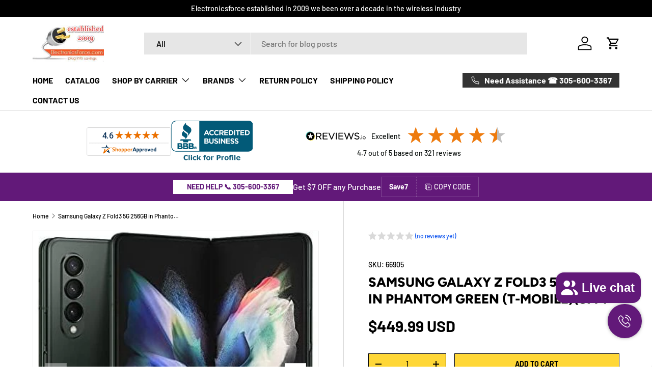

--- FILE ---
content_type: text/html; charset=utf-8
request_url: https://electronicsforce.com/products/samsung-galaxy-z-fold3-5g-5g-smartphone-dual-sim-ram-12-gb-3
body_size: 70956
content:
<!doctype html>
<html class="no-js" lang="en" dir="ltr">
<head><meta charset="utf-8">
<meta name="viewport" content="width=device-width,initial-scale=1">
<title>Samsung Galaxy Z Fold3 5G 256GB in Phantom Green (T-Mobile)(SM-F &ndash; ElectronicsForce</title><link rel="canonical" href="https://electronicsforce.com/products/samsung-galaxy-z-fold3-5g-5g-smartphone-dual-sim-ram-12-gb-3"><link rel="icon" href="//electronicsforce.com/cdn/shop/files/favicon_3891db33-b762-4589-bba4-bbd35e6affee.jpg?crop=center&height=48&v=1709226836&width=48" type="image/jpg">
  <link rel="apple-touch-icon" href="//electronicsforce.com/cdn/shop/files/favicon_3891db33-b762-4589-bba4-bbd35e6affee.jpg?crop=center&height=180&v=1709226836&width=180"><meta name="description" content="Has an official IPX8 rating. Water resistant in up to 5 feet of freshwater for up to 30 minutes. Rinse residue/dry after wet. MS Office license required for purchase to edit Excel, Word or PowerPoint documents. License sold separately. VZ MDM &amp;amp; One Talk sold separately. BlueJeans subscription required to host meeti"><meta property="og:site_name" content="ElectronicsForce">
<meta property="og:url" content="https://electronicsforce.com/products/samsung-galaxy-z-fold3-5g-5g-smartphone-dual-sim-ram-12-gb-3">
<meta property="og:title" content="Samsung Galaxy Z Fold3 5G 256GB in Phantom Green (T-Mobile)(SM-F">
<meta property="og:type" content="product">
<meta property="og:description" content="Has an official IPX8 rating. Water resistant in up to 5 feet of freshwater for up to 30 minutes. Rinse residue/dry after wet. MS Office license required for purchase to edit Excel, Word or PowerPoint documents. License sold separately. VZ MDM &amp;amp; One Talk sold separately. BlueJeans subscription required to host meeti"><meta property="og:image" content="http://electronicsforce.com/cdn/shop/files/416byIjpWDL._AC_cabba3c2-3a82-4870-b2a5-11e5ed50b848.jpg?crop=center&height=1200&v=1710058134&width=1200">
  <meta property="og:image:secure_url" content="https://electronicsforce.com/cdn/shop/files/416byIjpWDL._AC_cabba3c2-3a82-4870-b2a5-11e5ed50b848.jpg?crop=center&height=1200&v=1710058134&width=1200">
  <meta property="og:image:width" content="400">
  <meta property="og:image:height" content="400"><meta property="og:price:amount" content="449.99">
  <meta property="og:price:currency" content="USD"><meta name="twitter:site" content="@electronicforce"><meta name="twitter:card" content="summary_large_image">
<meta name="twitter:title" content="Samsung Galaxy Z Fold3 5G 256GB in Phantom Green (T-Mobile)(SM-F">
<meta name="twitter:description" content="Has an official IPX8 rating. Water resistant in up to 5 feet of freshwater for up to 30 minutes. Rinse residue/dry after wet. MS Office license required for purchase to edit Excel, Word or PowerPoint documents. License sold separately. VZ MDM &amp;amp; One Talk sold separately. BlueJeans subscription required to host meeti">
<link rel="preload" href="//electronicsforce.com/cdn/shop/t/12/assets/main.css?v=117877229988737664671763147828" as="style"><style data-shopify>
@font-face {
  font-family: Barlow;
  font-weight: 500;
  font-style: normal;
  font-display: swap;
  src: url("//electronicsforce.com/cdn/fonts/barlow/barlow_n5.a193a1990790eba0cc5cca569d23799830e90f07.woff2") format("woff2"),
       url("//electronicsforce.com/cdn/fonts/barlow/barlow_n5.ae31c82169b1dc0715609b8cc6a610b917808358.woff") format("woff");
}
@font-face {
  font-family: Barlow;
  font-weight: 700;
  font-style: normal;
  font-display: swap;
  src: url("//electronicsforce.com/cdn/fonts/barlow/barlow_n7.691d1d11f150e857dcbc1c10ef03d825bc378d81.woff2") format("woff2"),
       url("//electronicsforce.com/cdn/fonts/barlow/barlow_n7.4fdbb1cb7da0e2c2f88492243ffa2b4f91924840.woff") format("woff");
}
@font-face {
  font-family: Barlow;
  font-weight: 500;
  font-style: italic;
  font-display: swap;
  src: url("//electronicsforce.com/cdn/fonts/barlow/barlow_i5.714d58286997b65cd479af615cfa9bb0a117a573.woff2") format("woff2"),
       url("//electronicsforce.com/cdn/fonts/barlow/barlow_i5.0120f77e6447d3b5df4bbec8ad8c2d029d87fb21.woff") format("woff");
}
@font-face {
  font-family: Barlow;
  font-weight: 700;
  font-style: italic;
  font-display: swap;
  src: url("//electronicsforce.com/cdn/fonts/barlow/barlow_i7.50e19d6cc2ba5146fa437a5a7443c76d5d730103.woff2") format("woff2"),
       url("//electronicsforce.com/cdn/fonts/barlow/barlow_i7.47e9f98f1b094d912e6fd631cc3fe93d9f40964f.woff") format("woff");
}
@font-face {
  font-family: Figtree;
  font-weight: 800;
  font-style: normal;
  font-display: swap;
  src: url("//electronicsforce.com/cdn/fonts/figtree/figtree_n8.9ff6d071825a72d8671959a058f3e57a9f1ff61f.woff2") format("woff2"),
       url("//electronicsforce.com/cdn/fonts/figtree/figtree_n8.717cfbca15cfe9904984ba933599ab134f457561.woff") format("woff");
}
@font-face {
  font-family: Barlow;
  font-weight: 700;
  font-style: normal;
  font-display: swap;
  src: url("//electronicsforce.com/cdn/fonts/barlow/barlow_n7.691d1d11f150e857dcbc1c10ef03d825bc378d81.woff2") format("woff2"),
       url("//electronicsforce.com/cdn/fonts/barlow/barlow_n7.4fdbb1cb7da0e2c2f88492243ffa2b4f91924840.woff") format("woff");
}
:root {
      --bg-color: 255 255 255 / 1.0;
      --bg-color-og: 255 255 255 / 1.0;
      --heading-color: 0 0 0;
      --text-color: 0 0 0;
      --text-color-og: 0 0 0;
      --scrollbar-color: 0 0 0;
      --link-color: 0 0 0;
      --link-color-og: 0 0 0;
      --star-color: 255 215 55;--swatch-border-color-default: 204 204 204;
        --swatch-border-color-active: 128 128 128;
        --swatch-card-size: 24px;
        --swatch-variant-picker-size: 64px;--color-scheme-1-bg: 245 245 245 / 1.0;
      --color-scheme-1-grad: linear-gradient(46deg, rgba(245, 245, 245, 1) 13%, rgba(249, 249, 249, 1) 86%);
      --color-scheme-1-heading: 0 0 0;
      --color-scheme-1-text: 0 0 0;
      --color-scheme-1-btn-bg: 98 25 121;
      --color-scheme-1-btn-text: 255 255 255;
      --color-scheme-1-btn-bg-hover: 131 65 152;--color-scheme-2-bg: 46 46 46 / 1.0;
      --color-scheme-2-grad: linear-gradient(180deg, rgba(46, 46, 46, 1), rgba(46, 46, 46, 1) 100%);
      --color-scheme-2-heading: 255 255 255;
      --color-scheme-2-text: 255 255 255;
      --color-scheme-2-btn-bg: 98 25 121;
      --color-scheme-2-btn-text: 255 255 255;
      --color-scheme-2-btn-bg-hover: 131 65 152;--color-scheme-3-bg: 98 25 121 / 1.0;
      --color-scheme-3-grad: linear-gradient(180deg, rgba(98, 25, 121, 1), rgba(98, 25, 121, 1) 100%);
      --color-scheme-3-heading: 255 255 255;
      --color-scheme-3-text: 255 255 255;
      --color-scheme-3-btn-bg: 255 255 255;
      --color-scheme-3-btn-text: 98 25 121;
      --color-scheme-3-btn-bg-hover: 238 231 241;

      --drawer-bg-color: 255 255 255 / 1.0;
      --drawer-text-color: 0 0 0;

      --panel-bg-color: 245 245 245 / 1.0;
      --panel-heading-color: 0 0 0;
      --panel-text-color: 0 0 0;

      --in-stock-text-color: 13 164 74;
      --low-stock-text-color: 54 55 55;
      --very-low-stock-text-color: 227 43 43;
      --no-stock-text-color: 7 7 7;
      --no-stock-backordered-text-color: 119 119 119;

      --error-bg-color: 252 237 238;
      --error-text-color: 180 12 28;
      --success-bg-color: 232 246 234;
      --success-text-color: 44 126 63;
      --info-bg-color: 228 237 250;
      --info-text-color: 26 102 210;

      --heading-font-family: Figtree, sans-serif;
      --heading-font-style: normal;
      --heading-font-weight: 800;
      --heading-scale-start: 6;

      --navigation-font-family: Barlow, sans-serif;
      --navigation-font-style: normal;
      --navigation-font-weight: 700;
      --heading-text-transform: uppercase;

      --subheading-text-transform: uppercase;
      --body-font-family: Barlow, sans-serif;
      --body-font-style: normal;
      --body-font-weight: 500;
      --body-font-size: 16;

      --section-gap: 64;
      --heading-gap: calc(8 * var(--space-unit));--grid-column-gap: 20px;--btn-bg-color: 98 25 121;
      --btn-bg-hover-color: 131 65 152;
      --btn-text-color: 255 255 255;
      --btn-bg-color-og: 98 25 121;
      --btn-text-color-og: 255 255 255;
      --btn-alt-bg-color: 255 215 55;
      --btn-alt-bg-alpha: 1.0;
      --btn-alt-text-color: 0 0 0;
      --btn-border-width: 1px;
      --btn-padding-y: 12px;

      

      --btn-lg-border-radius: 50%;
      --btn-icon-border-radius: 50%;
      --input-with-btn-inner-radius: var(--btn-border-radius);
      --btn-text-transform: uppercase;

      --input-bg-color: 255 255 255 / 1.0;
      --input-text-color: 0 0 0;
      --input-border-width: 1px;
      --input-border-radius: 0px;
      --textarea-border-radius: 0px;
      --input-bg-color-diff-3: #f7f7f7;
      --input-bg-color-diff-6: #f0f0f0;

      --modal-border-radius: 0px;
      --modal-overlay-color: 0 0 0;
      --modal-overlay-opacity: 0.4;
      --drawer-border-radius: 0px;
      --overlay-border-radius: 0px;

      --custom-label-bg-color: 129 244 225 / 1.0;
      --custom-label-text-color: 7 7 7 / 1.0;--sale-label-bg-color: 227 43 43 / 1.0;
      --sale-label-text-color: 255 255 255 / 1.0;--sold-out-label-bg-color: 46 46 46 / 1.0;
      --sold-out-label-text-color: 255 255 255 / 1.0;--new-label-bg-color: 26 102 210 / 1.0;
      --new-label-text-color: 255 255 255 / 1.0;--preorder-label-bg-color: 86 203 249 / 1.0;
      --preorder-label-text-color: 0 0 0 / 1.0;

      --collection-label-color: 0 126 18 / 1.0;

      --page-width: 1590px;
      --gutter-sm: 20px;
      --gutter-md: 32px;
      --gutter-lg: 64px;

      --payment-terms-bg-color: #ffffff;

      --coll-card-bg-color: #f5f5f5;
      --coll-card-border-color: #ffffff;

      --card-highlight-bg-color: #F9F9F9;
      --card-highlight-text-color: 85 85 85;
      --card-highlight-border-color: #E1E1E1;--card-bg-color: #f5f5f5;
      --card-text-color: 7 7 7;
      --card-border-color: #ffffff;
        
          --aos-animate-duration: 1s;
        

        
          --aos-min-width: 600;
        
      

      --reading-width: 48em;
    }

    @media (max-width: 769px) {
      :root {
        --reading-width: 36em;
      }
    }
  </style><link rel="stylesheet" href="//electronicsforce.com/cdn/shop/t/12/assets/main.css?v=117877229988737664671763147828">
  <script src="//electronicsforce.com/cdn/shop/t/12/assets/main.js?v=129661173363203103461763147828" defer="defer"></script><link rel="preload" href="//electronicsforce.com/cdn/fonts/barlow/barlow_n5.a193a1990790eba0cc5cca569d23799830e90f07.woff2" as="font" type="font/woff2" crossorigin fetchpriority="high"><link rel="preload" href="//electronicsforce.com/cdn/fonts/figtree/figtree_n8.9ff6d071825a72d8671959a058f3e57a9f1ff61f.woff2" as="font" type="font/woff2" crossorigin fetchpriority="high"><script>window.performance && window.performance.mark && window.performance.mark('shopify.content_for_header.start');</script><meta id="shopify-digital-wallet" name="shopify-digital-wallet" content="/86592880916/digital_wallets/dialog">
<meta name="shopify-checkout-api-token" content="9545f6871ea5e399f82b55bcf0f082ab">
<meta id="in-context-paypal-metadata" data-shop-id="86592880916" data-venmo-supported="true" data-environment="production" data-locale="en_US" data-paypal-v4="true" data-currency="USD">
<link rel="alternate" type="application/json+oembed" href="https://electronicsforce.com/products/samsung-galaxy-z-fold3-5g-5g-smartphone-dual-sim-ram-12-gb-3.oembed">
<script async="async" src="/checkouts/internal/preloads.js?locale=en-US"></script>
<script id="shopify-features" type="application/json">{"accessToken":"9545f6871ea5e399f82b55bcf0f082ab","betas":["rich-media-storefront-analytics"],"domain":"electronicsforce.com","predictiveSearch":true,"shopId":86592880916,"locale":"en"}</script>
<script>var Shopify = Shopify || {};
Shopify.shop = "77e9ad-1d.myshopify.com";
Shopify.locale = "en";
Shopify.currency = {"active":"USD","rate":"1.0"};
Shopify.country = "US";
Shopify.theme = {"name":"Updated copy of Updated copy of Updated copy of...","id":184029053204,"schema_name":"Enterprise","schema_version":"2.0.1","theme_store_id":1657,"role":"main"};
Shopify.theme.handle = "null";
Shopify.theme.style = {"id":null,"handle":null};
Shopify.cdnHost = "electronicsforce.com/cdn";
Shopify.routes = Shopify.routes || {};
Shopify.routes.root = "/";</script>
<script type="module">!function(o){(o.Shopify=o.Shopify||{}).modules=!0}(window);</script>
<script>!function(o){function n(){var o=[];function n(){o.push(Array.prototype.slice.apply(arguments))}return n.q=o,n}var t=o.Shopify=o.Shopify||{};t.loadFeatures=n(),t.autoloadFeatures=n()}(window);</script>
<script id="shop-js-analytics" type="application/json">{"pageType":"product"}</script>
<script defer="defer" async type="module" src="//electronicsforce.com/cdn/shopifycloud/shop-js/modules/v2/client.init-shop-cart-sync_BT-GjEfc.en.esm.js"></script>
<script defer="defer" async type="module" src="//electronicsforce.com/cdn/shopifycloud/shop-js/modules/v2/chunk.common_D58fp_Oc.esm.js"></script>
<script defer="defer" async type="module" src="//electronicsforce.com/cdn/shopifycloud/shop-js/modules/v2/chunk.modal_xMitdFEc.esm.js"></script>
<script type="module">
  await import("//electronicsforce.com/cdn/shopifycloud/shop-js/modules/v2/client.init-shop-cart-sync_BT-GjEfc.en.esm.js");
await import("//electronicsforce.com/cdn/shopifycloud/shop-js/modules/v2/chunk.common_D58fp_Oc.esm.js");
await import("//electronicsforce.com/cdn/shopifycloud/shop-js/modules/v2/chunk.modal_xMitdFEc.esm.js");

  window.Shopify.SignInWithShop?.initShopCartSync?.({"fedCMEnabled":true,"windoidEnabled":true});

</script>
<script>(function() {
  var isLoaded = false;
  function asyncLoad() {
    if (isLoaded) return;
    isLoaded = true;
    var urls = ["https:\/\/tms.trackingmore.net\/static\/js\/checkout.js?shop=77e9ad-1d.myshopify.com"];
    for (var i = 0; i < urls.length; i++) {
      var s = document.createElement('script');
      s.type = 'text/javascript';
      s.async = true;
      s.src = urls[i];
      var x = document.getElementsByTagName('script')[0];
      x.parentNode.insertBefore(s, x);
    }
  };
  if(window.attachEvent) {
    window.attachEvent('onload', asyncLoad);
  } else {
    window.addEventListener('load', asyncLoad, false);
  }
})();</script>
<script id="__st">var __st={"a":86592880916,"offset":-18000,"reqid":"f2894c48-3c96-4675-9eeb-ac24eeac4e1d-1769183586","pageurl":"electronicsforce.com\/products\/samsung-galaxy-z-fold3-5g-5g-smartphone-dual-sim-ram-12-gb-3","u":"35abea6783be","p":"product","rtyp":"product","rid":9028320264468};</script>
<script>window.ShopifyPaypalV4VisibilityTracking = true;</script>
<script id="captcha-bootstrap">!function(){'use strict';const t='contact',e='account',n='new_comment',o=[[t,t],['blogs',n],['comments',n],[t,'customer']],c=[[e,'customer_login'],[e,'guest_login'],[e,'recover_customer_password'],[e,'create_customer']],r=t=>t.map((([t,e])=>`form[action*='/${t}']:not([data-nocaptcha='true']) input[name='form_type'][value='${e}']`)).join(','),a=t=>()=>t?[...document.querySelectorAll(t)].map((t=>t.form)):[];function s(){const t=[...o],e=r(t);return a(e)}const i='password',u='form_key',d=['recaptcha-v3-token','g-recaptcha-response','h-captcha-response',i],f=()=>{try{return window.sessionStorage}catch{return}},m='__shopify_v',_=t=>t.elements[u];function p(t,e,n=!1){try{const o=window.sessionStorage,c=JSON.parse(o.getItem(e)),{data:r}=function(t){const{data:e,action:n}=t;return t[m]||n?{data:e,action:n}:{data:t,action:n}}(c);for(const[e,n]of Object.entries(r))t.elements[e]&&(t.elements[e].value=n);n&&o.removeItem(e)}catch(o){console.error('form repopulation failed',{error:o})}}const l='form_type',E='cptcha';function T(t){t.dataset[E]=!0}const w=window,h=w.document,L='Shopify',v='ce_forms',y='captcha';let A=!1;((t,e)=>{const n=(g='f06e6c50-85a8-45c8-87d0-21a2b65856fe',I='https://cdn.shopify.com/shopifycloud/storefront-forms-hcaptcha/ce_storefront_forms_captcha_hcaptcha.v1.5.2.iife.js',D={infoText:'Protected by hCaptcha',privacyText:'Privacy',termsText:'Terms'},(t,e,n)=>{const o=w[L][v],c=o.bindForm;if(c)return c(t,g,e,D).then(n);var r;o.q.push([[t,g,e,D],n]),r=I,A||(h.body.append(Object.assign(h.createElement('script'),{id:'captcha-provider',async:!0,src:r})),A=!0)});var g,I,D;w[L]=w[L]||{},w[L][v]=w[L][v]||{},w[L][v].q=[],w[L][y]=w[L][y]||{},w[L][y].protect=function(t,e){n(t,void 0,e),T(t)},Object.freeze(w[L][y]),function(t,e,n,w,h,L){const[v,y,A,g]=function(t,e,n){const i=e?o:[],u=t?c:[],d=[...i,...u],f=r(d),m=r(i),_=r(d.filter((([t,e])=>n.includes(e))));return[a(f),a(m),a(_),s()]}(w,h,L),I=t=>{const e=t.target;return e instanceof HTMLFormElement?e:e&&e.form},D=t=>v().includes(t);t.addEventListener('submit',(t=>{const e=I(t);if(!e)return;const n=D(e)&&!e.dataset.hcaptchaBound&&!e.dataset.recaptchaBound,o=_(e),c=g().includes(e)&&(!o||!o.value);(n||c)&&t.preventDefault(),c&&!n&&(function(t){try{if(!f())return;!function(t){const e=f();if(!e)return;const n=_(t);if(!n)return;const o=n.value;o&&e.removeItem(o)}(t);const e=Array.from(Array(32),(()=>Math.random().toString(36)[2])).join('');!function(t,e){_(t)||t.append(Object.assign(document.createElement('input'),{type:'hidden',name:u})),t.elements[u].value=e}(t,e),function(t,e){const n=f();if(!n)return;const o=[...t.querySelectorAll(`input[type='${i}']`)].map((({name:t})=>t)),c=[...d,...o],r={};for(const[a,s]of new FormData(t).entries())c.includes(a)||(r[a]=s);n.setItem(e,JSON.stringify({[m]:1,action:t.action,data:r}))}(t,e)}catch(e){console.error('failed to persist form',e)}}(e),e.submit())}));const S=(t,e)=>{t&&!t.dataset[E]&&(n(t,e.some((e=>e===t))),T(t))};for(const o of['focusin','change'])t.addEventListener(o,(t=>{const e=I(t);D(e)&&S(e,y())}));const B=e.get('form_key'),M=e.get(l),P=B&&M;t.addEventListener('DOMContentLoaded',(()=>{const t=y();if(P)for(const e of t)e.elements[l].value===M&&p(e,B);[...new Set([...A(),...v().filter((t=>'true'===t.dataset.shopifyCaptcha))])].forEach((e=>S(e,t)))}))}(h,new URLSearchParams(w.location.search),n,t,e,['guest_login'])})(!0,!0)}();</script>
<script integrity="sha256-4kQ18oKyAcykRKYeNunJcIwy7WH5gtpwJnB7kiuLZ1E=" data-source-attribution="shopify.loadfeatures" defer="defer" src="//electronicsforce.com/cdn/shopifycloud/storefront/assets/storefront/load_feature-a0a9edcb.js" crossorigin="anonymous"></script>
<script data-source-attribution="shopify.dynamic_checkout.dynamic.init">var Shopify=Shopify||{};Shopify.PaymentButton=Shopify.PaymentButton||{isStorefrontPortableWallets:!0,init:function(){window.Shopify.PaymentButton.init=function(){};var t=document.createElement("script");t.src="https://electronicsforce.com/cdn/shopifycloud/portable-wallets/latest/portable-wallets.en.js",t.type="module",document.head.appendChild(t)}};
</script>
<script data-source-attribution="shopify.dynamic_checkout.buyer_consent">
  function portableWalletsHideBuyerConsent(e){var t=document.getElementById("shopify-buyer-consent"),n=document.getElementById("shopify-subscription-policy-button");t&&n&&(t.classList.add("hidden"),t.setAttribute("aria-hidden","true"),n.removeEventListener("click",e))}function portableWalletsShowBuyerConsent(e){var t=document.getElementById("shopify-buyer-consent"),n=document.getElementById("shopify-subscription-policy-button");t&&n&&(t.classList.remove("hidden"),t.removeAttribute("aria-hidden"),n.addEventListener("click",e))}window.Shopify?.PaymentButton&&(window.Shopify.PaymentButton.hideBuyerConsent=portableWalletsHideBuyerConsent,window.Shopify.PaymentButton.showBuyerConsent=portableWalletsShowBuyerConsent);
</script>
<script>
  function portableWalletsCleanup(e){e&&e.src&&console.error("Failed to load portable wallets script "+e.src);var t=document.querySelectorAll("shopify-accelerated-checkout .shopify-payment-button__skeleton, shopify-accelerated-checkout-cart .wallet-cart-button__skeleton"),e=document.getElementById("shopify-buyer-consent");for(let e=0;e<t.length;e++)t[e].remove();e&&e.remove()}function portableWalletsNotLoadedAsModule(e){e instanceof ErrorEvent&&"string"==typeof e.message&&e.message.includes("import.meta")&&"string"==typeof e.filename&&e.filename.includes("portable-wallets")&&(window.removeEventListener("error",portableWalletsNotLoadedAsModule),window.Shopify.PaymentButton.failedToLoad=e,"loading"===document.readyState?document.addEventListener("DOMContentLoaded",window.Shopify.PaymentButton.init):window.Shopify.PaymentButton.init())}window.addEventListener("error",portableWalletsNotLoadedAsModule);
</script>

<script type="module" src="https://electronicsforce.com/cdn/shopifycloud/portable-wallets/latest/portable-wallets.en.js" onError="portableWalletsCleanup(this)" crossorigin="anonymous"></script>
<script nomodule>
  document.addEventListener("DOMContentLoaded", portableWalletsCleanup);
</script>

<link id="shopify-accelerated-checkout-styles" rel="stylesheet" media="screen" href="https://electronicsforce.com/cdn/shopifycloud/portable-wallets/latest/accelerated-checkout-backwards-compat.css" crossorigin="anonymous">
<style id="shopify-accelerated-checkout-cart">
        #shopify-buyer-consent {
  margin-top: 1em;
  display: inline-block;
  width: 100%;
}

#shopify-buyer-consent.hidden {
  display: none;
}

#shopify-subscription-policy-button {
  background: none;
  border: none;
  padding: 0;
  text-decoration: underline;
  font-size: inherit;
  cursor: pointer;
}

#shopify-subscription-policy-button::before {
  box-shadow: none;
}

      </style>
<script id="sections-script" data-sections="header,footer" defer="defer" src="//electronicsforce.com/cdn/shop/t/12/compiled_assets/scripts.js?v=6084"></script>
<script>window.performance && window.performance.mark && window.performance.mark('shopify.content_for_header.end');</script>

    <script src="//electronicsforce.com/cdn/shop/t/12/assets/animate-on-scroll.js?v=15249566486942820451763147828" defer="defer"></script>
    <link rel="stylesheet" href="//electronicsforce.com/cdn/shop/t/12/assets/animate-on-scroll.css?v=116194678796051782541763147828">
  

  <script>document.documentElement.className = document.documentElement.className.replace('no-js', 'js');</script><!-- CC Custom Head Start --><!-- CC Custom Head End --><!-- BEGIN app block: shopify://apps/simprosys-google-shopping-feed/blocks/core_settings_block/1f0b859e-9fa6-4007-97e8-4513aff5ff3b --><!-- BEGIN: GSF App Core Tags & Scripts by Simprosys Google Shopping Feed -->









<!-- END: GSF App Core Tags & Scripts by Simprosys Google Shopping Feed -->
<!-- END app block --><!-- BEGIN app block: shopify://apps/zoorix-sticky-atc/blocks/zoorix-head/16cf6adc-8b22-4e73-be2b-b93c1acde1da --><script>
  window.zoorix_sticky_atc_template = "product";
  window.zoorix_sticky_atc_money_format = "${{amount}}";
  window.zoorix_sticky_atc_money_format_with_currency = "${{amount}} USD";
  window.zoorix_shop_name = "77e9ad-1d.myshopify.com";
  window.zoorix_sticky_atc_config = {"id":"04afa28c-6158-451f-97e7-e4012760b612","shop":"77e9ad-1d.myshopify.com","follow_up_action":"cart","bar_position":"top","show_after_percentage_scroll":25,"show_product_name":true,"bar_bg_color":"#ffffffff","bar_text_color":"#000000ff","border_radius":"1.9em","button_bg_color":"#FFD737","button_shake_class":null,"button_text_color":"#000000","confirmation_bar_bg_color":"#263644","confirmation_bar_text_color":"#ffffff","css_theme":"minimal","custom_css":null,"custom_js":null,"main_atc_selector":null,"mobile_minimal_mode":false,"open_cart_drawer":true,"scroll_to_other_element":null,"show_compare_at_price":false,"show_confirmation_seconds":2,"show_on_desktop":true,"show_on_mobile":true,"show_price":true,"show_quantity":false,"show_variants":false,"trigger_element_selector":null,"enabled":"free","unsubscribed":false,"widget_dev":null,"bar_align":"spread","packageId":"71aa6168-a890-48dd-b447-74d659099442","couponId":null,"viewedPlans":false,"chargeId":null,"monthlyBilling":null,"tierKey":"free","font_family":"Store font","dealeasy_integration":false,"kaching_integration":false,"zoorix_integration":false,"display_settings":{"collectionGroups":[],"pageGroups":[]},"usedTrialDays":false,"show_on_out_of_stock":true,"quickAddToCart":false,"dateOfFirstPlanApproval":null,"texts":{"en":{"atc_button":"Add To Cart","confirmation":"Just Added!","out_of_stock":"Out Of Stock"}},"show_product_image":true,"storeFrontAccessToken":"0a70335363ac79aaf3218c6e4fae12fd"};

  
    window.zoorix_sticky_collection_handle = null;
  

  
    window.zoorix_sticky_page_handle = null;
  

  
    window.zoorix_sticky_blog_handle = null;
  

  
    window.zoorix_sticky_article_handle = null;
  
</script>










  
    
      <script>
        window.zoorix_sticky_atc_product_load_handle = "samsung-galaxy-z-fold3-5g-5g-smartphone-dual-sim-ram-12-gb-3";
      </script>
    
  


<script>
  var zrxLoadStickyAtc = false;
  var zrxLoadQuickAtc = false;

  if (window.zoorix_sticky_atc_config) {
    // there is a config in the metafield. Load accordingly
    if (window.zoorix_sticky_atc_config.enabled) {
      zrxLoadStickyAtc = true;
      if (
        window.zoorix_sticky_atc_config.quickAddToCart &&
        (window.zoorix_sticky_atc_template === 'index' ||
          window.zoorix_sticky_collection_handle ||
          window.zoorix_sticky_atc_template.includes('product'))
      ) {
        zrxLoadQuickAtc = true;
      }
    }
  } else {
    // there is mo metafield, load the old way
    var script = document.createElement('script');
    script.src = 'https://public.zoorix.com/sticky-atc/domains/' + window.zoorix_shop_name + '/sticky-atc-core.js';
    script.async = true;
    document.head.appendChild(script);
  }

  if (zrxLoadQuickAtc || zrxLoadStickyAtc) {
    window.zoorixFrontendUtils = window.zoorixFrontendUtils || [];
    var widget_dev = window.zoorix_sticky_atc_config.widget_dev;
    var widget_dev_path = 'https://public.zoorix.com/satc-widget-dev/' + widget_dev;

    document.addEventListener('zrxRequestLoadJsCss', function() {
      document.removeEventListener('zrxRequestLoadJsCss', arguments.callee);
      if (window.zoorix_sticky_atc_config.custom_css) {
        const styleTag = document.createElement('style');
        styleTag.type = 'text/css';
        const cssChild = document.createTextNode(window.zoorix_sticky_atc_config.custom_css);
        styleTag.appendChild(cssChild);
        document.head.appendChild(styleTag);
      }

      if (window.zoorix_sticky_atc_config.custom_js) {
        const scriptTag = document.createElement('script');
        scriptTag.setAttribute('type', 'text/javascript');
        const scriptChild = document.createTextNode(window.zoorix_sticky_atc_config.custom_js);
        scriptTag.appendChild(scriptChild);
        document.head.appendChild(scriptTag);
      }
    });

    if (zrxLoadQuickAtc) {
      var script = document.createElement('script');
      script.src = widget_dev
        ? widget_dev_path + '/core-utils.js'
        : 'https://frontend-utils-cloudflare.zoorix.com/core-utils.js';
      script.async = true;
      script.setAttribute('type', 'module');
      document.head.appendChild(script);

      var script = document.createElement('script');
      script.src = widget_dev
        ? widget_dev_path + '/quick-add.js'
        : 'https://quick-atc-widget-cloudflare.zoorix.com/quick-add.js';
      script.async = true;
      script.setAttribute('type', 'module');
      document.head.appendChild(script);
    }

    if (zrxLoadStickyAtc) {
      var script = document.createElement('script');
      script.src = widget_dev
        ? widget_dev_path + '/core-bar.js'
        : 'https://satc-display-cloudflare.zoorix.com/core-bar.js';
      script.async = true;
      script.setAttribute('type', 'module');
      document.head.appendChild(script);
    }
  }
</script>


<!-- END app block --><script src="https://cdn.shopify.com/extensions/019bb158-f4e7-725f-a600-ef9c348de641/theme-app-extension-245/assets/alireviews-box.min.js" type="text/javascript" defer="defer"></script>
<script src="https://cdn.shopify.com/extensions/019bb158-f4e7-725f-a600-ef9c348de641/theme-app-extension-245/assets/alireviews-star-rating.min.js" type="text/javascript" defer="defer"></script>
<script src="https://cdn.shopify.com/extensions/e8878072-2f6b-4e89-8082-94b04320908d/inbox-1254/assets/inbox-chat-loader.js" type="text/javascript" defer="defer"></script>
<script src="https://cdn.shopify.com/extensions/019bb158-f4e7-725f-a600-ef9c348de641/theme-app-extension-245/assets/alireviews.min.js" type="text/javascript" defer="defer"></script>
<link href="https://monorail-edge.shopifysvc.com" rel="dns-prefetch">
<script>(function(){if ("sendBeacon" in navigator && "performance" in window) {try {var session_token_from_headers = performance.getEntriesByType('navigation')[0].serverTiming.find(x => x.name == '_s').description;} catch {var session_token_from_headers = undefined;}var session_cookie_matches = document.cookie.match(/_shopify_s=([^;]*)/);var session_token_from_cookie = session_cookie_matches && session_cookie_matches.length === 2 ? session_cookie_matches[1] : "";var session_token = session_token_from_headers || session_token_from_cookie || "";function handle_abandonment_event(e) {var entries = performance.getEntries().filter(function(entry) {return /monorail-edge.shopifysvc.com/.test(entry.name);});if (!window.abandonment_tracked && entries.length === 0) {window.abandonment_tracked = true;var currentMs = Date.now();var navigation_start = performance.timing.navigationStart;var payload = {shop_id: 86592880916,url: window.location.href,navigation_start,duration: currentMs - navigation_start,session_token,page_type: "product"};window.navigator.sendBeacon("https://monorail-edge.shopifysvc.com/v1/produce", JSON.stringify({schema_id: "online_store_buyer_site_abandonment/1.1",payload: payload,metadata: {event_created_at_ms: currentMs,event_sent_at_ms: currentMs}}));}}window.addEventListener('pagehide', handle_abandonment_event);}}());</script>
<script id="web-pixels-manager-setup">(function e(e,d,r,n,o){if(void 0===o&&(o={}),!Boolean(null===(a=null===(i=window.Shopify)||void 0===i?void 0:i.analytics)||void 0===a?void 0:a.replayQueue)){var i,a;window.Shopify=window.Shopify||{};var t=window.Shopify;t.analytics=t.analytics||{};var s=t.analytics;s.replayQueue=[],s.publish=function(e,d,r){return s.replayQueue.push([e,d,r]),!0};try{self.performance.mark("wpm:start")}catch(e){}var l=function(){var e={modern:/Edge?\/(1{2}[4-9]|1[2-9]\d|[2-9]\d{2}|\d{4,})\.\d+(\.\d+|)|Firefox\/(1{2}[4-9]|1[2-9]\d|[2-9]\d{2}|\d{4,})\.\d+(\.\d+|)|Chrom(ium|e)\/(9{2}|\d{3,})\.\d+(\.\d+|)|(Maci|X1{2}).+ Version\/(15\.\d+|(1[6-9]|[2-9]\d|\d{3,})\.\d+)([,.]\d+|)( \(\w+\)|)( Mobile\/\w+|) Safari\/|Chrome.+OPR\/(9{2}|\d{3,})\.\d+\.\d+|(CPU[ +]OS|iPhone[ +]OS|CPU[ +]iPhone|CPU IPhone OS|CPU iPad OS)[ +]+(15[._]\d+|(1[6-9]|[2-9]\d|\d{3,})[._]\d+)([._]\d+|)|Android:?[ /-](13[3-9]|1[4-9]\d|[2-9]\d{2}|\d{4,})(\.\d+|)(\.\d+|)|Android.+Firefox\/(13[5-9]|1[4-9]\d|[2-9]\d{2}|\d{4,})\.\d+(\.\d+|)|Android.+Chrom(ium|e)\/(13[3-9]|1[4-9]\d|[2-9]\d{2}|\d{4,})\.\d+(\.\d+|)|SamsungBrowser\/([2-9]\d|\d{3,})\.\d+/,legacy:/Edge?\/(1[6-9]|[2-9]\d|\d{3,})\.\d+(\.\d+|)|Firefox\/(5[4-9]|[6-9]\d|\d{3,})\.\d+(\.\d+|)|Chrom(ium|e)\/(5[1-9]|[6-9]\d|\d{3,})\.\d+(\.\d+|)([\d.]+$|.*Safari\/(?![\d.]+ Edge\/[\d.]+$))|(Maci|X1{2}).+ Version\/(10\.\d+|(1[1-9]|[2-9]\d|\d{3,})\.\d+)([,.]\d+|)( \(\w+\)|)( Mobile\/\w+|) Safari\/|Chrome.+OPR\/(3[89]|[4-9]\d|\d{3,})\.\d+\.\d+|(CPU[ +]OS|iPhone[ +]OS|CPU[ +]iPhone|CPU IPhone OS|CPU iPad OS)[ +]+(10[._]\d+|(1[1-9]|[2-9]\d|\d{3,})[._]\d+)([._]\d+|)|Android:?[ /-](13[3-9]|1[4-9]\d|[2-9]\d{2}|\d{4,})(\.\d+|)(\.\d+|)|Mobile Safari.+OPR\/([89]\d|\d{3,})\.\d+\.\d+|Android.+Firefox\/(13[5-9]|1[4-9]\d|[2-9]\d{2}|\d{4,})\.\d+(\.\d+|)|Android.+Chrom(ium|e)\/(13[3-9]|1[4-9]\d|[2-9]\d{2}|\d{4,})\.\d+(\.\d+|)|Android.+(UC? ?Browser|UCWEB|U3)[ /]?(15\.([5-9]|\d{2,})|(1[6-9]|[2-9]\d|\d{3,})\.\d+)\.\d+|SamsungBrowser\/(5\.\d+|([6-9]|\d{2,})\.\d+)|Android.+MQ{2}Browser\/(14(\.(9|\d{2,})|)|(1[5-9]|[2-9]\d|\d{3,})(\.\d+|))(\.\d+|)|K[Aa][Ii]OS\/(3\.\d+|([4-9]|\d{2,})\.\d+)(\.\d+|)/},d=e.modern,r=e.legacy,n=navigator.userAgent;return n.match(d)?"modern":n.match(r)?"legacy":"unknown"}(),u="modern"===l?"modern":"legacy",c=(null!=n?n:{modern:"",legacy:""})[u],f=function(e){return[e.baseUrl,"/wpm","/b",e.hashVersion,"modern"===e.buildTarget?"m":"l",".js"].join("")}({baseUrl:d,hashVersion:r,buildTarget:u}),m=function(e){var d=e.version,r=e.bundleTarget,n=e.surface,o=e.pageUrl,i=e.monorailEndpoint;return{emit:function(e){var a=e.status,t=e.errorMsg,s=(new Date).getTime(),l=JSON.stringify({metadata:{event_sent_at_ms:s},events:[{schema_id:"web_pixels_manager_load/3.1",payload:{version:d,bundle_target:r,page_url:o,status:a,surface:n,error_msg:t},metadata:{event_created_at_ms:s}}]});if(!i)return console&&console.warn&&console.warn("[Web Pixels Manager] No Monorail endpoint provided, skipping logging."),!1;try{return self.navigator.sendBeacon.bind(self.navigator)(i,l)}catch(e){}var u=new XMLHttpRequest;try{return u.open("POST",i,!0),u.setRequestHeader("Content-Type","text/plain"),u.send(l),!0}catch(e){return console&&console.warn&&console.warn("[Web Pixels Manager] Got an unhandled error while logging to Monorail."),!1}}}}({version:r,bundleTarget:l,surface:e.surface,pageUrl:self.location.href,monorailEndpoint:e.monorailEndpoint});try{o.browserTarget=l,function(e){var d=e.src,r=e.async,n=void 0===r||r,o=e.onload,i=e.onerror,a=e.sri,t=e.scriptDataAttributes,s=void 0===t?{}:t,l=document.createElement("script"),u=document.querySelector("head"),c=document.querySelector("body");if(l.async=n,l.src=d,a&&(l.integrity=a,l.crossOrigin="anonymous"),s)for(var f in s)if(Object.prototype.hasOwnProperty.call(s,f))try{l.dataset[f]=s[f]}catch(e){}if(o&&l.addEventListener("load",o),i&&l.addEventListener("error",i),u)u.appendChild(l);else{if(!c)throw new Error("Did not find a head or body element to append the script");c.appendChild(l)}}({src:f,async:!0,onload:function(){if(!function(){var e,d;return Boolean(null===(d=null===(e=window.Shopify)||void 0===e?void 0:e.analytics)||void 0===d?void 0:d.initialized)}()){var d=window.webPixelsManager.init(e)||void 0;if(d){var r=window.Shopify.analytics;r.replayQueue.forEach((function(e){var r=e[0],n=e[1],o=e[2];d.publishCustomEvent(r,n,o)})),r.replayQueue=[],r.publish=d.publishCustomEvent,r.visitor=d.visitor,r.initialized=!0}}},onerror:function(){return m.emit({status:"failed",errorMsg:"".concat(f," has failed to load")})},sri:function(e){var d=/^sha384-[A-Za-z0-9+/=]+$/;return"string"==typeof e&&d.test(e)}(c)?c:"",scriptDataAttributes:o}),m.emit({status:"loading"})}catch(e){m.emit({status:"failed",errorMsg:(null==e?void 0:e.message)||"Unknown error"})}}})({shopId: 86592880916,storefrontBaseUrl: "https://electronicsforce.com",extensionsBaseUrl: "https://extensions.shopifycdn.com/cdn/shopifycloud/web-pixels-manager",monorailEndpoint: "https://monorail-edge.shopifysvc.com/unstable/produce_batch",surface: "storefront-renderer",enabledBetaFlags: ["2dca8a86"],webPixelsConfigList: [{"id":"1843265812","configuration":"{\"account_ID\":\"854660\",\"google_analytics_tracking_tag\":\"1\",\"measurement_id\":\"2\",\"api_secret\":\"3\",\"shop_settings\":\"{\\\"custom_pixel_script\\\":\\\"https:\\\\\\\/\\\\\\\/storage.googleapis.com\\\\\\\/gsf-scripts\\\\\\\/custom-pixels\\\\\\\/77e9ad-1d.js\\\"}\"}","eventPayloadVersion":"v1","runtimeContext":"LAX","scriptVersion":"c6b888297782ed4a1cba19cda43d6625","type":"APP","apiClientId":1558137,"privacyPurposes":[],"dataSharingAdjustments":{"protectedCustomerApprovalScopes":["read_customer_address","read_customer_email","read_customer_name","read_customer_personal_data","read_customer_phone"]}},{"id":"shopify-app-pixel","configuration":"{}","eventPayloadVersion":"v1","runtimeContext":"STRICT","scriptVersion":"0450","apiClientId":"shopify-pixel","type":"APP","privacyPurposes":["ANALYTICS","MARKETING"]},{"id":"shopify-custom-pixel","eventPayloadVersion":"v1","runtimeContext":"LAX","scriptVersion":"0450","apiClientId":"shopify-pixel","type":"CUSTOM","privacyPurposes":["ANALYTICS","MARKETING"]}],isMerchantRequest: false,initData: {"shop":{"name":"ElectronicsForce","paymentSettings":{"currencyCode":"USD"},"myshopifyDomain":"77e9ad-1d.myshopify.com","countryCode":"US","storefrontUrl":"https:\/\/electronicsforce.com"},"customer":null,"cart":null,"checkout":null,"productVariants":[{"price":{"amount":449.99,"currencyCode":"USD"},"product":{"title":"Samsung Galaxy Z Fold3 5G 256GB in Phantom Green (T-Mobile)(SM-F","vendor":"Samsung","id":"9028320264468","untranslatedTitle":"Samsung Galaxy Z Fold3 5G 256GB in Phantom Green (T-Mobile)(SM-F","url":"\/products\/samsung-galaxy-z-fold3-5g-5g-smartphone-dual-sim-ram-12-gb-3","type":""},"id":"47828363477268","image":{"src":"\/\/electronicsforce.com\/cdn\/shop\/files\/416byIjpWDL._AC_cabba3c2-3a82-4870-b2a5-11e5ed50b848.jpg?v=1710058134"},"sku":"66905","title":"Default Title","untranslatedTitle":"Default Title"}],"purchasingCompany":null},},"https://electronicsforce.com/cdn","fcfee988w5aeb613cpc8e4bc33m6693e112",{"modern":"","legacy":""},{"shopId":"86592880916","storefrontBaseUrl":"https:\/\/electronicsforce.com","extensionBaseUrl":"https:\/\/extensions.shopifycdn.com\/cdn\/shopifycloud\/web-pixels-manager","surface":"storefront-renderer","enabledBetaFlags":"[\"2dca8a86\"]","isMerchantRequest":"false","hashVersion":"fcfee988w5aeb613cpc8e4bc33m6693e112","publish":"custom","events":"[[\"page_viewed\",{}],[\"product_viewed\",{\"productVariant\":{\"price\":{\"amount\":449.99,\"currencyCode\":\"USD\"},\"product\":{\"title\":\"Samsung Galaxy Z Fold3 5G 256GB in Phantom Green (T-Mobile)(SM-F\",\"vendor\":\"Samsung\",\"id\":\"9028320264468\",\"untranslatedTitle\":\"Samsung Galaxy Z Fold3 5G 256GB in Phantom Green (T-Mobile)(SM-F\",\"url\":\"\/products\/samsung-galaxy-z-fold3-5g-5g-smartphone-dual-sim-ram-12-gb-3\",\"type\":\"\"},\"id\":\"47828363477268\",\"image\":{\"src\":\"\/\/electronicsforce.com\/cdn\/shop\/files\/416byIjpWDL._AC_cabba3c2-3a82-4870-b2a5-11e5ed50b848.jpg?v=1710058134\"},\"sku\":\"66905\",\"title\":\"Default Title\",\"untranslatedTitle\":\"Default Title\"}}]]"});</script><script>
  window.ShopifyAnalytics = window.ShopifyAnalytics || {};
  window.ShopifyAnalytics.meta = window.ShopifyAnalytics.meta || {};
  window.ShopifyAnalytics.meta.currency = 'USD';
  var meta = {"product":{"id":9028320264468,"gid":"gid:\/\/shopify\/Product\/9028320264468","vendor":"Samsung","type":"","handle":"samsung-galaxy-z-fold3-5g-5g-smartphone-dual-sim-ram-12-gb-3","variants":[{"id":47828363477268,"price":44999,"name":"Samsung Galaxy Z Fold3 5G 256GB in Phantom Green (T-Mobile)(SM-F","public_title":null,"sku":"66905"}],"remote":false},"page":{"pageType":"product","resourceType":"product","resourceId":9028320264468,"requestId":"f2894c48-3c96-4675-9eeb-ac24eeac4e1d-1769183586"}};
  for (var attr in meta) {
    window.ShopifyAnalytics.meta[attr] = meta[attr];
  }
</script>
<script class="analytics">
  (function () {
    var customDocumentWrite = function(content) {
      var jquery = null;

      if (window.jQuery) {
        jquery = window.jQuery;
      } else if (window.Checkout && window.Checkout.$) {
        jquery = window.Checkout.$;
      }

      if (jquery) {
        jquery('body').append(content);
      }
    };

    var hasLoggedConversion = function(token) {
      if (token) {
        return document.cookie.indexOf('loggedConversion=' + token) !== -1;
      }
      return false;
    }

    var setCookieIfConversion = function(token) {
      if (token) {
        var twoMonthsFromNow = new Date(Date.now());
        twoMonthsFromNow.setMonth(twoMonthsFromNow.getMonth() + 2);

        document.cookie = 'loggedConversion=' + token + '; expires=' + twoMonthsFromNow;
      }
    }

    var trekkie = window.ShopifyAnalytics.lib = window.trekkie = window.trekkie || [];
    if (trekkie.integrations) {
      return;
    }
    trekkie.methods = [
      'identify',
      'page',
      'ready',
      'track',
      'trackForm',
      'trackLink'
    ];
    trekkie.factory = function(method) {
      return function() {
        var args = Array.prototype.slice.call(arguments);
        args.unshift(method);
        trekkie.push(args);
        return trekkie;
      };
    };
    for (var i = 0; i < trekkie.methods.length; i++) {
      var key = trekkie.methods[i];
      trekkie[key] = trekkie.factory(key);
    }
    trekkie.load = function(config) {
      trekkie.config = config || {};
      trekkie.config.initialDocumentCookie = document.cookie;
      var first = document.getElementsByTagName('script')[0];
      var script = document.createElement('script');
      script.type = 'text/javascript';
      script.onerror = function(e) {
        var scriptFallback = document.createElement('script');
        scriptFallback.type = 'text/javascript';
        scriptFallback.onerror = function(error) {
                var Monorail = {
      produce: function produce(monorailDomain, schemaId, payload) {
        var currentMs = new Date().getTime();
        var event = {
          schema_id: schemaId,
          payload: payload,
          metadata: {
            event_created_at_ms: currentMs,
            event_sent_at_ms: currentMs
          }
        };
        return Monorail.sendRequest("https://" + monorailDomain + "/v1/produce", JSON.stringify(event));
      },
      sendRequest: function sendRequest(endpointUrl, payload) {
        // Try the sendBeacon API
        if (window && window.navigator && typeof window.navigator.sendBeacon === 'function' && typeof window.Blob === 'function' && !Monorail.isIos12()) {
          var blobData = new window.Blob([payload], {
            type: 'text/plain'
          });

          if (window.navigator.sendBeacon(endpointUrl, blobData)) {
            return true;
          } // sendBeacon was not successful

        } // XHR beacon

        var xhr = new XMLHttpRequest();

        try {
          xhr.open('POST', endpointUrl);
          xhr.setRequestHeader('Content-Type', 'text/plain');
          xhr.send(payload);
        } catch (e) {
          console.log(e);
        }

        return false;
      },
      isIos12: function isIos12() {
        return window.navigator.userAgent.lastIndexOf('iPhone; CPU iPhone OS 12_') !== -1 || window.navigator.userAgent.lastIndexOf('iPad; CPU OS 12_') !== -1;
      }
    };
    Monorail.produce('monorail-edge.shopifysvc.com',
      'trekkie_storefront_load_errors/1.1',
      {shop_id: 86592880916,
      theme_id: 184029053204,
      app_name: "storefront",
      context_url: window.location.href,
      source_url: "//electronicsforce.com/cdn/s/trekkie.storefront.8d95595f799fbf7e1d32231b9a28fd43b70c67d3.min.js"});

        };
        scriptFallback.async = true;
        scriptFallback.src = '//electronicsforce.com/cdn/s/trekkie.storefront.8d95595f799fbf7e1d32231b9a28fd43b70c67d3.min.js';
        first.parentNode.insertBefore(scriptFallback, first);
      };
      script.async = true;
      script.src = '//electronicsforce.com/cdn/s/trekkie.storefront.8d95595f799fbf7e1d32231b9a28fd43b70c67d3.min.js';
      first.parentNode.insertBefore(script, first);
    };
    trekkie.load(
      {"Trekkie":{"appName":"storefront","development":false,"defaultAttributes":{"shopId":86592880916,"isMerchantRequest":null,"themeId":184029053204,"themeCityHash":"17812312512638002634","contentLanguage":"en","currency":"USD","eventMetadataId":"341deba2-e091-4042-b5cd-c08957e07d23"},"isServerSideCookieWritingEnabled":true,"monorailRegion":"shop_domain","enabledBetaFlags":["65f19447"]},"Session Attribution":{},"S2S":{"facebookCapiEnabled":false,"source":"trekkie-storefront-renderer","apiClientId":580111}}
    );

    var loaded = false;
    trekkie.ready(function() {
      if (loaded) return;
      loaded = true;

      window.ShopifyAnalytics.lib = window.trekkie;

      var originalDocumentWrite = document.write;
      document.write = customDocumentWrite;
      try { window.ShopifyAnalytics.merchantGoogleAnalytics.call(this); } catch(error) {};
      document.write = originalDocumentWrite;

      window.ShopifyAnalytics.lib.page(null,{"pageType":"product","resourceType":"product","resourceId":9028320264468,"requestId":"f2894c48-3c96-4675-9eeb-ac24eeac4e1d-1769183586","shopifyEmitted":true});

      var match = window.location.pathname.match(/checkouts\/(.+)\/(thank_you|post_purchase)/)
      var token = match? match[1]: undefined;
      if (!hasLoggedConversion(token)) {
        setCookieIfConversion(token);
        window.ShopifyAnalytics.lib.track("Viewed Product",{"currency":"USD","variantId":47828363477268,"productId":9028320264468,"productGid":"gid:\/\/shopify\/Product\/9028320264468","name":"Samsung Galaxy Z Fold3 5G 256GB in Phantom Green (T-Mobile)(SM-F","price":"449.99","sku":"66905","brand":"Samsung","variant":null,"category":"","nonInteraction":true,"remote":false},undefined,undefined,{"shopifyEmitted":true});
      window.ShopifyAnalytics.lib.track("monorail:\/\/trekkie_storefront_viewed_product\/1.1",{"currency":"USD","variantId":47828363477268,"productId":9028320264468,"productGid":"gid:\/\/shopify\/Product\/9028320264468","name":"Samsung Galaxy Z Fold3 5G 256GB in Phantom Green (T-Mobile)(SM-F","price":"449.99","sku":"66905","brand":"Samsung","variant":null,"category":"","nonInteraction":true,"remote":false,"referer":"https:\/\/electronicsforce.com\/products\/samsung-galaxy-z-fold3-5g-5g-smartphone-dual-sim-ram-12-gb-3"});
      }
    });


        var eventsListenerScript = document.createElement('script');
        eventsListenerScript.async = true;
        eventsListenerScript.src = "//electronicsforce.com/cdn/shopifycloud/storefront/assets/shop_events_listener-3da45d37.js";
        document.getElementsByTagName('head')[0].appendChild(eventsListenerScript);

})();</script>
<script
  defer
  src="https://electronicsforce.com/cdn/shopifycloud/perf-kit/shopify-perf-kit-3.0.4.min.js"
  data-application="storefront-renderer"
  data-shop-id="86592880916"
  data-render-region="gcp-us-central1"
  data-page-type="product"
  data-theme-instance-id="184029053204"
  data-theme-name="Enterprise"
  data-theme-version="2.0.1"
  data-monorail-region="shop_domain"
  data-resource-timing-sampling-rate="10"
  data-shs="true"
  data-shs-beacon="true"
  data-shs-export-with-fetch="true"
  data-shs-logs-sample-rate="1"
  data-shs-beacon-endpoint="https://electronicsforce.com/api/collect"
></script>
</head>

<body class="cc-animate-enabled">
  <a class="skip-link btn btn--primary visually-hidden" href="#main-content" data-ce-role="skip">Skip to content</a><!-- BEGIN sections: header-group -->
<div id="shopify-section-sections--25927196475668__announcement" class="shopify-section shopify-section-group-header-group cc-announcement">
<link href="//electronicsforce.com/cdn/shop/t/12/assets/announcement.css?v=169968151525395839581763147828" rel="stylesheet" type="text/css" media="all" />
  <script src="//electronicsforce.com/cdn/shop/t/12/assets/announcement.js?v=123267429028003703111763147828" defer="defer"></script><style data-shopify>.announcement {
      --announcement-text-color: 255 255 255;
      background-color: #000000;
    }</style><announcement-bar class="announcement block text-body-small" data-slide-delay="5000">
    <div class="container">
      <div class="flex">
        <div class="announcement__col--left announcement__col--align-center announcement__slider" aria-roledescription="carousel" aria-live="off"><div class="announcement__text flex items-center m-0"  aria-roledescription="slide">
              <div class="rte"><p>Electronics Force is BBB Accredited Business ⭐⭐⭐⭐⭐</p></div>
            </div><div class="announcement__text flex items-center m-0"  aria-roledescription="slide">
              <div class="rte"><p>Electronicsforce established in 2009 we been over a decade in the wireless industry</p></div>
            </div><div class="announcement__text flex items-center m-0"  aria-roledescription="slide">
              <div class="rte"><p>Shopper Approved 4.6 ⭐⭐⭐⭐⭐</p></div>
            </div></div>

        </div>
    </div>
  </announcement-bar>
</div><div id="shopify-section-sections--25927196475668__header" class="shopify-section shopify-section-group-header-group cc-header">
<style data-shopify>.header {
  --bg-color: 255 255 255;
  --text-color: 0 0 0;
  --nav-bg-color: 255 255 255;
  --nav-text-color: 0 0 0;
  --nav-child-bg-color:  255 255 255;
  --nav-child-text-color: 0 0 0;
  --header-accent-color: 119 119 119;
  --search-bg-color: #e6e6e6;
  
  
  }</style><store-header class="header bg-theme-bg text-theme-text has-motion search-is-collapsed"data-is-sticky="true"data-is-search-minimised="true"style="--header-transition-speed: 300ms">
  <header class="header__grid header__grid--left-logo container flex flex-wrap items-center">
    <div class="header__logo logo flex js-closes-menu"><a class="logo__link inline-block" href="/"><span class="flex" style="max-width: 140px;">
              <img srcset="//electronicsforce.com/cdn/shop/files/images.jpg?v=1713359913&width=140, //electronicsforce.com/cdn/shop/files/images.jpg?v=1713359913&width=280 2x" src="//electronicsforce.com/cdn/shop/files/images.jpg?v=1713359913&width=280"
         style="object-position: 50.0% 50.0%" loading="eager"
         width="280"
         height="144"
         
         alt="ElectronicsForce">
            </span></a></div><link rel="stylesheet" href="//electronicsforce.com/cdn/shop/t/12/assets/predictive-search.css?v=21239819754936278281763147828"><script src="//electronicsforce.com/cdn/shop/t/12/assets/custom-select.js?v=173148981874697908181763147828" defer="defer"></script><script src="//electronicsforce.com/cdn/shop/t/12/assets/predictive-search.js?v=158424367886238494141763147828" defer="defer"></script>
        <script src="//electronicsforce.com/cdn/shop/t/12/assets/tabs.js?v=135558236254064818051763147829" defer="defer"></script><div class="header__search header__search--collapsible-mob js-search-bar relative js-closes-menu" id="search-bar"><link rel="stylesheet" href="//electronicsforce.com/cdn/shop/t/12/assets/search-suggestions.css?v=84163686392962511531763147829" media="print" onload="this.media='all'"><link href="//electronicsforce.com/cdn/shop/t/12/assets/product-type-search.css?v=32465786266336344111763147828" rel="stylesheet" type="text/css" media="all" />
<predictive-search class="block" data-loading-text="Loading..."><form class="search relative search--speech search--product-types" role="search" action="/search" method="get">
    <label class="label visually-hidden" for="header-search">Search</label>
    <script src="//electronicsforce.com/cdn/shop/t/12/assets/search-form.js?v=43677551656194261111763147829" defer="defer"></script>
    <search-form class="search__form block">
      <input type="hidden" name="options[prefix]" value="last">
      <input type="search"
             class="search__input w-full input js-search-input"
             id="header-search"
             name="q"
             placeholder="Search for products"
             
               data-placeholder-one="Search for products"
             
             
               data-placeholder-two="Search for blog posts"
             
             
               data-placeholder-three="Search for collections"
             
             data-placeholder-prompts-mob="true"
             
               data-typing-speed="100"
               data-deleting-speed="60"
               data-delay-after-deleting="500"
               data-delay-before-first-delete="2000"
               data-delay-after-word-typed="2400"
             
             role="combobox"
               autocomplete="off"
               aria-autocomplete="list"
               aria-controls="predictive-search-results"
               aria-owns="predictive-search-results"
               aria-haspopup="listbox"
               aria-expanded="false"
               spellcheck="false">
<custom-select id="product_types" class="search__product-types absolute left-0 top-0 bottom-0 js-search-product-types"><label class="label visually-hidden no-js-hidden" for="product_types-button">Product type</label><div class="custom-select relative w-full no-js-hidden"><button class="custom-select__btn input items-center" type="button"
            aria-expanded="false" aria-haspopup="listbox" id="product_types-button">
      <span class="text-start">All</span>
      <svg width="20" height="20" viewBox="0 0 24 24" class="icon" role="presentation" focusable="false" aria-hidden="true">
        <path d="M20 8.5 12.5 16 5 8.5" stroke="currentColor" stroke-width="1.5" fill="none"/>
      </svg>
    </button>
    <ul class="custom-select__listbox absolute invisible" role="listbox" tabindex="-1"
        aria-hidden="true" hidden><li class="custom-select__option js-option" id="product_types-opt-default" role="option" data-value="">
          <span class="pointer-events-none">All</span>
        </li><li class="custom-select__option flex items-center js-option" id="product_types-opt-0" role="option"
            data-value="Candy Bar Phone"
            data-value-id=""

>
          <span class="pointer-events-none">Candy Bar Phone</span>
        </li><li class="custom-select__option flex items-center js-option" id="product_types-opt-1" role="option"
            data-value="Flip Phone"
            data-value-id=""

>
          <span class="pointer-events-none">Flip Phone</span>
        </li><li class="custom-select__option flex items-center js-option" id="product_types-opt-2" role="option"
            data-value="Hotspot"
            data-value-id=""

>
          <span class="pointer-events-none">Hotspot</span>
        </li><li class="custom-select__option flex items-center js-option" id="product_types-opt-3" role="option"
            data-value="Smartphone"
            data-value-id=""

>
          <span class="pointer-events-none">Smartphone</span>
        </li></ul>
  </div></custom-select>
        <input type="hidden" id="product_type_input" name="filter.p.product_type"/><button type="button" class="search__reset text-current vertical-center absolute focus-inset js-search-reset" hidden>
        <span class="visually-hidden">Reset</span>
        <svg width="24" height="24" viewBox="0 0 24 24" stroke="currentColor" stroke-width="1.5" fill="none" fill-rule="evenodd" stroke-linejoin="round" aria-hidden="true" focusable="false" role="presentation" class="icon"><path d="M5 19 19 5M5 5l14 14"/></svg>
      </button><speech-search-button class="search__speech focus-inset right-0 hidden" tabindex="0" title="Search by voice"
          style="--speech-icon-color: #e32b2b">
          <svg width="24" height="24" viewBox="0 0 24 24" aria-hidden="true" focusable="false" role="presentation" class="icon"><path fill="currentColor" d="M17.3 11c0 3-2.54 5.1-5.3 5.1S6.7 14 6.7 11H5c0 3.41 2.72 6.23 6 6.72V21h2v-3.28c3.28-.49 6-3.31 6-6.72m-8.2-6.1c0-.66.54-1.2 1.2-1.2.66 0 1.2.54 1.2 1.2l-.01 6.2c0 .66-.53 1.2-1.19 1.2-.66 0-1.2-.54-1.2-1.2M12 14a3 3 0 0 0 3-3V5a3 3 0 0 0-3-3 3 3 0 0 0-3 3v6a3 3 0 0 0 3 3Z"/></svg>
        </speech-search-button>

        <link href="//electronicsforce.com/cdn/shop/t/12/assets/speech-search.css?v=47207760375520952331763147829" rel="stylesheet" type="text/css" media="all" />
        <script src="//electronicsforce.com/cdn/shop/t/12/assets/speech-search.js?v=106462966657620737681763147829" defer="defer"></script></search-form><div class="js-search-results" tabindex="-1" data-predictive-search></div>
      <span class="js-search-status visually-hidden" role="status" aria-hidden="true"></span></form>
  <div class="overlay fixed top-0 right-0 bottom-0 left-0 js-search-overlay"></div></predictive-search>
      </div><div class="header__icons flex justify-end mis-auto js-closes-menu"><a class="header__icon md:hidden js-show-search" href="/search" aria-controls="search-bar">
            <svg width="21" height="23" viewBox="0 0 21 23" fill="currentColor" aria-hidden="true" focusable="false" role="presentation" class="icon"><path d="M14.398 14.483 19 19.514l-1.186 1.014-4.59-5.017a8.317 8.317 0 0 1-4.888 1.578C3.732 17.089 0 13.369 0 8.779S3.732.472 8.336.472c4.603 0 8.335 3.72 8.335 8.307a8.265 8.265 0 0 1-2.273 5.704ZM8.336 15.53c3.74 0 6.772-3.022 6.772-6.75 0-3.729-3.031-6.75-6.772-6.75S1.563 5.051 1.563 8.78c0 3.728 3.032 6.75 6.773 6.75Z"/></svg>
            <span class="visually-hidden">Search</span>
          </a><a class="header__icon text-current" href="https://shopify.com/86592880916/account?locale=en&region_country=US">
            <svg width="24" height="24" viewBox="0 0 24 24" fill="currentColor" aria-hidden="true" focusable="false" role="presentation" class="icon"><path d="M12 2a5 5 0 1 1 0 10 5 5 0 0 1 0-10zm0 1.429a3.571 3.571 0 1 0 0 7.142 3.571 3.571 0 0 0 0-7.142zm0 10c2.558 0 5.114.471 7.664 1.411A3.571 3.571 0 0 1 22 18.19v3.096c0 .394-.32.714-.714.714H2.714A.714.714 0 0 1 2 21.286V18.19c0-1.495.933-2.833 2.336-3.35 2.55-.94 5.106-1.411 7.664-1.411zm0 1.428c-2.387 0-4.775.44-7.17 1.324a2.143 2.143 0 0 0-1.401 2.01v2.38H20.57v-2.38c0-.898-.56-1.7-1.401-2.01-2.395-.885-4.783-1.324-7.17-1.324z"/></svg>
            <span class="visually-hidden">Log in</span>
          </a><a class="header__icon relative text-current" id="cart-icon" href="/cart" data-no-instant><svg width="24" height="24" viewBox="0 0 24 24" class="icon icon--cart" aria-hidden="true" focusable="false" role="presentation"><path fill="currentColor" d="M17 18a2 2 0 0 1 2 2 2 2 0 0 1-2 2 2 2 0 0 1-2-2c0-1.11.89-2 2-2M1 2h3.27l.94 2H20a1 1 0 0 1 1 1c0 .17-.05.34-.12.5l-3.58 6.47c-.34.61-1 1.03-1.75 1.03H8.1l-.9 1.63-.03.12a.25.25 0 0 0 .25.25H19v2H7a2 2 0 0 1-2-2c0-.35.09-.68.24-.96l1.36-2.45L3 4H1V2m6 16a2 2 0 0 1 2 2 2 2 0 0 1-2 2 2 2 0 0 1-2-2c0-1.11.89-2 2-2m9-7 2.78-5H6.14l2.36 5H16Z"/></svg><span class="visually-hidden">Cart</span><div id="cart-icon-bubble"></div>
      </a>
    </div><main-menu class="main-menu main-menu--left-mob" data-menu-sensitivity="200">
        <details class="main-menu__disclosure has-motion" open>
          <summary class="main-menu__toggle md:hidden">
            <span class="main-menu__toggle-icon" aria-hidden="true"></span>
            <span class="visually-hidden">Menu</span>
          </summary>
          <div class="main-menu__content has-motion justify-between">
            <nav aria-label="Primary">
              <ul class="main-nav"><li><a class="main-nav__item main-nav__item--primary" href="/">HOME</a></li><li><a class="main-nav__item main-nav__item--primary" href="/collections/all">CATALOG</a></li><li><details>
                        <summary class="main-nav__item--toggle relative js-nav-hover js-toggle">
                          <a class="main-nav__item main-nav__item--primary main-nav__item-content" href="/collections">
                            SHOP BY CARRIER<svg width="24" height="24" viewBox="0 0 24 24" aria-hidden="true" focusable="false" role="presentation" class="icon"><path d="M20 8.5 12.5 16 5 8.5" stroke="currentColor" stroke-width="1.5" fill="none"/></svg>
                          </a>
                        </summary><div class="main-nav__child has-motion">
                          
                            <ul class="child-nav child-nav--dropdown">
                              <li class="md:hidden">
                                <button type="button" class="main-nav__item main-nav__item--back relative js-back">
                                  <div class="main-nav__item-content text-start">
                                    <svg width="24" height="24" viewBox="0 0 24 24" fill="currentColor" aria-hidden="true" focusable="false" role="presentation" class="icon"><path d="m6.797 11.625 8.03-8.03 1.06 1.06-6.97 6.97 6.97 6.97-1.06 1.06z"/></svg> Back</div>
                                </button>
                              </li>

                              <li class="md:hidden">
                                <a href="/collections" class="main-nav__item child-nav__item large-text main-nav__item-header">SHOP BY CARRIER</a>
                              </li><li><a class="main-nav__item child-nav__item"
                                         href="/collections/at-t-cingular">AT&amp;T / CINGULAR
                                      </a></li><li><a class="main-nav__item child-nav__item"
                                         href="/collections/boost-mobile">BOOST MOBILE
                                      </a></li><li><a class="main-nav__item child-nav__item"
                                         href="/collections/cricket">Cricket
                                      </a></li><li><a class="main-nav__item child-nav__item"
                                         href="/collections/metropcs">MetroPCS
                                      </a></li><li><a class="main-nav__item child-nav__item"
                                         href="/collections/straight-talk">Straight Talk
                                      </a></li><li><a class="main-nav__item child-nav__item"
                                         href="/collections/verizon">Verizon
                                      </a></li><li><a class="main-nav__item child-nav__item"
                                         href="/collections/t-mobile">T-MOBILE
                                      </a></li></ul></div>
                      </details></li><li><details>
                        <summary class="main-nav__item--toggle relative js-nav-hover js-toggle">
                          <a class="main-nav__item main-nav__item--primary main-nav__item-content" href="/collections">
                            BRANDS<svg width="24" height="24" viewBox="0 0 24 24" aria-hidden="true" focusable="false" role="presentation" class="icon"><path d="M20 8.5 12.5 16 5 8.5" stroke="currentColor" stroke-width="1.5" fill="none"/></svg>
                          </a>
                        </summary><div class="main-nav__child has-motion">
                          
                            <ul class="child-nav child-nav--dropdown">
                              <li class="md:hidden">
                                <button type="button" class="main-nav__item main-nav__item--back relative js-back">
                                  <div class="main-nav__item-content text-start">
                                    <svg width="24" height="24" viewBox="0 0 24 24" fill="currentColor" aria-hidden="true" focusable="false" role="presentation" class="icon"><path d="m6.797 11.625 8.03-8.03 1.06 1.06-6.97 6.97 6.97 6.97-1.06 1.06z"/></svg> Back</div>
                                </button>
                              </li>

                              <li class="md:hidden">
                                <a href="/collections" class="main-nav__item child-nav__item large-text main-nav__item-header">BRANDS</a>
                              </li><li><a class="main-nav__item child-nav__item"
                                         href="/collections/samsung">Samsung
                                      </a></li><li><a class="main-nav__item child-nav__item"
                                         href="/collections/asus">Asus
                                      </a></li><li><a class="main-nav__item child-nav__item"
                                         href="/collections/htc-mda">HTC / MDA
                                      </a></li><li><a class="main-nav__item child-nav__item"
                                         href="/collections/alcatel">Alcatel
                                      </a></li><li><a class="main-nav__item child-nav__item"
                                         href="/collections/cat">cat
                                      </a></li><li><a class="main-nav__item child-nav__item"
                                         href="/collections/google">Google
                                      </a></li><li><a class="main-nav__item child-nav__item"
                                         href="/collections/zte">zte
                                      </a></li><li><a class="main-nav__item child-nav__item"
                                         href="/collections/xiaomi">Xiaomi
                                      </a></li><li><a class="main-nav__item child-nav__item"
                                         href="/collections/sony-ericsson">Sony Ericsson
                                      </a></li><li><a class="main-nav__item child-nav__item"
                                         href="/collections/rim-blackberry">RIM BlackBerry
                                      </a></li><li><a class="main-nav__item child-nav__item"
                                         href="/collections/razer-phones">Razer Phones
                                      </a></li><li><a class="main-nav__item child-nav__item"
                                         href="/collections/nokia">Nokia
                                      </a></li><li><a class="main-nav__item child-nav__item"
                                         href="/collections/motorola">Motorola
                                      </a></li><li><a class="main-nav__item child-nav__item"
                                         href="/collections/lg">LG
                                      </a></li><li><a class="main-nav__item child-nav__item"
                                         href="/collections/kyocera">kyocera
                                      </a></li><li><a class="main-nav__item child-nav__item"
                                         href="/collections/huawei">Huawei
                                      </a></li></ul></div>
                      </details></li><li><a class="main-nav__item main-nav__item--primary" href="/policies/refund-policy">RETURN POLICY</a></li><li><a class="main-nav__item main-nav__item--primary" href="/policies/shipping-policy">SHIPPING POLICY</a></li><li><a class="main-nav__item main-nav__item--primary" href="/pages/contact">CONTACT US</a></li></ul>
            </nav><nav aria-label="Secondary" class="secondary-nav-container">
                <ul class="secondary-nav" role="list">
                  
<li class="inline-flex items-center self-center">
                      <a href="tel:305-600-3367" class="secondary-nav__item secondary-nav__cta secondary-nav__cta--button flex items-center"
                        style="--cta-bg-color: 51 51 51;--cta-bg-hover-color: 90 90 90;color: #ffffff;border: var(--btn-border-width, 1px) solid #333333;"><svg class="icon icon--phone" width="17" height="17" viewBox="0 0 16 16" aria-hidden="true" focusable="false" role="presentation"><path stroke="currentColor" d="M11,8.92l-2.75.53A6.82,6.82,0,0,1,4.61,5.79L5.12,3,4.15.46H1.65A1.2,1.2,0,0,0,.42,1.82,13.93,13.93,0,0,0,3.94,9.45a17.1,17.1,0,0,0,8.2,4.08,1.22,1.22,0,0,0,1.47-1.23V9.91Z" fill="none" stroke-linecap="round" stroke-linejoin="round" stroke-width="1" transform="translate(1.5 1.5)"/></svg><span>Need Assistance ☎️ 305-600-3367</span></a>
                    </li></ul>
              </nav></div>
        </details>
      </main-menu></header>
</store-header>

<script type="application/ld+json">
  {
    "@context": "http://schema.org",
    "@type": "Organization",
    "name": "ElectronicsForce",
      "logo": "https:\/\/electronicsforce.com\/cdn\/shop\/files\/images.jpg?v=1713359913\u0026width=313",
    
    "sameAs": [
      
"https:\/\/www.facebook.com\/electronicsforce\/","https:\/\/www.youtube.com\/@ElectronicsForce-com","https:\/\/www.instagram.com\/electronicsforce.us\/","https:\/\/www.tiktok.com\/@electronicsforce","https:\/\/www.pinterest.com\/electronicsforce\/","https:\/\/x.com\/electronicforce","https:\/\/www.linkedin.com\/in\/electronicsforce-us-40353682\/"
    ],
    "url": "https:\/\/electronicsforce.com"
  }
</script>



<script type="application/ld+json">
		    {
		      "@context": "http://schema.org/",
		      "@type": "Product",
			  
		      "name": "Samsung Galaxy Z Fold3 5G 256GB in Phantom Green (T-Mobile)(SM-F",
		      "url": "https:\/\/electronicsforce.com\/products\/samsung-galaxy-z-fold3-5g-5g-smartphone-dual-sim-ram-12-gb-3",
		      
		      "description": "\r\n\r\n\r\n\r\n\tHas an official IPX8 rating. Water resistant in up to 5 feet of freshwater for up to 30 minutes. Rinse residue\/dry after wet.\r\n\tMS Office license required for purchase to edit Excel, Word or PowerPoint documents. License sold separately.\r\n\tVZ MDM \u0026amp; One Talk sold separately. BlueJeans subscription required to host meetings, also sold separately.\r\n\r\n\r\n\r\n\r\n\r\n \r\n\r\n \r\n\r\n\r\nUnfold a world of possibilities with Samsung Galaxy Z Fold3 5G. You can do it all on this incredible device that’s so much more than a phone — it’s a compact yet powerful tablet that helps you master your busy life. Bring your workspace anywhere with a foldable, expansive screen that gives you multiple windows that make multitasking a breeze.\r\n\r\n\r\n\r\n\t\r\n\t\t\r\n\t\t\tGeneral\r\n\t\t\r\n\t\t\r\n\t\t\t\r\n\t\t\tProduct Type\r\n\t\t\t\r\n\t\t\tSmartphone\r\n\t\t\r\n\t\t\r\n\t\t\t\r\n\t\t\tManufacturer Model Number\r\n\t\t\t\r\n\t\t\tSM-F926U\r\n\t\t\r\n\t\t\r\n\t\t\t\r\n\t\t\tForm Factor\r\n\t\t\t\r\n\t\t\tFolder - touch screen, dual screen\r\n\t\t\r\n\t\t\r\n\t\t\t\r\n\t\t\tProtection\r\n\t\t\t\r\n\t\t\tWater-resistant\r\n\t\t\r\n\t\t\r\n\t\t\t\r\n\t\t\tWidth\r\n\t\t\t\r\n\t\t\t2.6 in\r\n\t\t\r\n\t\t\r\n\t\t\t\r\n\t\t\tDepth\r\n\t\t\t\r\n\t\t\t0.6 in\r\n\t\t\r\n\t\t\r\n\t\t\t\r\n\t\t\tHeight\r\n\t\t\t\r\n\t\t\t6.2 in\r\n\t\t\r\n\t\t\r\n\t\t\t\r\n\t\t\tWeight\r\n\t\t\t\r\n\t\t\t9.56 oz\r\n\t\t\r\n\t\t\r\n\t\t\t\r\n\t\t\tDimensions Details\r\n\t\t\t\r\n\t\t\tFolded - 2.6 in x 0.6 in x 6.2 in Unfolded - 5 in x 0.3 in x 6.2 in\r\n\t\t\r\n\t\t\r\n\t\t\t\r\n\t\t\tBody Color\r\n\t\t\t\r\n\t\t\tPhantom black\r\n\t\t\r\n\t\t\r\n\t\t\t\r\n\t\t\tBody Material\r\n\t\t\t\r\n\t\t\tAluminum, Corning Gorilla Glass Victus\r\n\t\t\r\n\t\t\r\n\t\t\t\r\n\t\t\tSAR Value\r\n\t\t\t\r\n\t\t\t1.59 W\/kg (simultaneous), 1.22 W\/kg (body), 0.73 W\/kg (head), 0.79 W\/kg (wireless router)\r\n\t\t\r\n\t\t\r\n\t\t\tCellular\r\n\t\t\r\n\t\t\r\n\t\t\t\r\n\t\t\tTechnology\r\n\t\t\t\r\n\t\t\tWCDMA (UMTS) \/ GSM\r\n\t\t\r\n\t\t\r\n\t\t\t\r\n\t\t\tMobile Broadband Generation\r\n\t\t\t\r\n\t\t\t5G\r\n\t\t\r\n\t\t\r\n\t\t\t\r\n\t\t\tService Provider\r\n\t\t\t\r\n\t\t\tVerizon Wireless\r\n\t\t\r\n\t\t\r\n\t\t\t\r\n\t\t\tOperating System\r\n\t\t\t\r\n\t\t\tAndroid 10\r\n\t\t\r\n\t\t\r\n\t\t\t\r\n\t\t\tIntelligent Assistant\r\n\t\t\t\r\n\t\t\tBixby\r\n\t\t\r\n\t\t\r\n\t\t\t\r\n\t\t\tNavigation\r\n\t\t\t\r\n\t\t\tGPS, GLONASS, Galileo\r\n\t\t\r\n\t\t\r\n\t\t\t\r\n\t\t\tSIM Card Type\r\n\t\t\t\r\n\t\t\tNano SIM, Electronic SIM card (e-SIM)\r\n\t\t\r\n\t\t\r\n\t\t\t\r\n\t\t\tSIM Card Qty\r\n\t\t\t\r\n\t\t\tDual-SIM\r\n\t\t\r\n\t\t\r\n\t\t\t\r\n\t\t\tPayment Technology\r\n\t\t\t\r\n\t\t\tSamsung Pay\r\n\t\t\r\n\t\t\r\n\t\t\t\r\n\t\t\tInput Device\r\n\t\t\t\r\n\t\t\tMulti-touch\r\n\t\t\r\n\t\t\r\n\t\t\tCommunications\r\n\t\t\r\n\t\t\r\n\t\t\t\r\n\t\t\tData Transmission\r\n\t\t\t\r\n\t\t\tFDD-LTE, TDD-LTE, LAA, 5G NR FR1, 5G NR FR2\r\n\t\t\r\n\t\t\r\n\t\t\t\r\n\t\t\t2G Band\r\n\t\t\t\r\n\t\t\t850 GSM, 900 GSM, 1800 GSM, 1900 GSM\r\n\t\t\r\n\t\t\r\n\t\t\t\r\n\t\t\t3G UMTS Band\r\n\t\t\t\r\n\t\t\tBand 1, Band 2, Band 5, Band 8\r\n\t\t\r\n\t\t\r\n\t\t\t\r\n\t\t\t3G UMTS Frequency\r\n\t\t\t\r\n\t\t\t2100, 1900, 850, 900\r\n\t\t\r\n\t\t\r\n\t\t\t\r\n\t\t\t4G LTE Band\r\n\t\t\t\r\n\t\t\tBand 1, Band 2, Band 3, Band 4, Band 5, Band 7, Band 8, Band 12, Band 13, Band 18, Band 19, Band 20, Band 26, Band 28, Band 38, Band 39, Band 40, Band 41, Band 46, Band 66\r\n\t\t\r\n\t\t\r\n\t\t\t\r\n\t\t\t4G LTE Frequency\r\n\t\t\t\r\n\t\t\tFDD 2100, FDD 1900 PCS, FDD 1800+, FDD 1700 - 2110 AWS, FDD 850, FDD 2600, FDD 900, FDD 700a, FDD 700c, FDD 800 lower, FDD 800 upper, FDD 800 DD, FDD 850+, FDD 700 APT, TDD 2600, TDD 1900, TDD 2300, TDD 2500, TDD 5150, FDD 1700 - 2110 AWS-3\r\n\t\t\r\n\t\t\r\n\t\t\t\r\n\t\t\t5G NR Band\r\n\t\t\t\r\n\t\t\tN2, n5, n66, n78, n260, n261\r\n\t\t\r\n\t\t\r\n\t\t\t\r\n\t\t\t5G NR Frequency\r\n\t\t\t\r\n\t\t\tFDD 1900PCS, FDD 850, FDD AWS-3, TDD TD 3500, TDD 39GHz, TDD 28GHz\r\n\t\t\r\n\t\t\r\n\t\t\t\r\n\t\t\tWireless Interface\r\n\t\t\t\r\n\t\t\tNFC, IEEE 802.11a\/b\/g\/n\/ac\/ax, Ultra-Wideband (UWB), Bluetooth 5.2\r\n\t\t\r\n\t\t\r\n\t\t\tPhone Features\r\n\t\t\r\n\t\t\r\n\t\t\t\r\n\t\t\tPhone Functions\r\n\t\t\t\r\n\t\t\tSpeakerphone, voice control, call timer, conference call, flight mode, voice dialing, vibrating alert\r\n\t\t\r\n\t\t\r\n\t\t\t\r\n\t\t\tSensors\r\n\t\t\t\r\n\t\t\tAccelerometer, proximity sensor, barometer, gyro sensor, hall sensor, geomagnetic sensor, light sensor\r\n\t\t\r\n\t\t\r\n\t\t\t\r\n\t\t\tSecurity Devices\r\n\t\t\t\r\n\t\t\tFace recognition, fingerprint reader (side)\r\n\t\t\r\n\t\t\r\n\t\t\t\r\n\t\t\tAdditional Features\r\n\t\t\t\r\n\t\t\tMultitasking, MIMO technology, notification flashlight, Samsung KNOX, Split Screen, High AOP Mic, Smart View, Samsung DeX support, Bixby Vision, Secure Folder function, TalkBack, Dual Audio, Bixby Routines, Intelligent Performance Enhancer, Samsung Smart Switch, dual battery, Flex mode, Multi Active Window, Bluetooth Scalable Codec, S Pen support\r\n\t\t\r\n\t\t\r\n\t\t\tMedia Player\r\n\t\t\r\n\t\t\r\n\t\t\t\r\n\t\t\tSupported Digital Audio Standards\r\n\t\t\t\r\n\t\t\tWAV, WMA, AAC, PCM, AMR, MP3, FLAC, XMF, OGG, MIDI, APE (Monkey's Audio), M4A, DSF, MXMF, OGA, 3GA, AWB, IMY, RTTTL, RTX, OTA, DFF, MID, DSD64, DSD128\r\n\t\t\r\n\t\t\r\n\t\t\t\r\n\t\t\tSupported Digital Video Standards\r\n\t\t\t\r\n\t\t\tMKV, FLV, AVI, WMV, ASF, 3GP, M4V, WebM, 3G2, MP4\r\n\t\t\r\n\t\t\r\n\t\t\t\r\n\t\t\tSound Enhancements\r\n\t\t\t\r\n\t\t\tDolby Digital Plus sound, Dolby Atmos sound technology, Surround sound, Dolby Digital sound\r\n\t\t\r\n\t\t\r\n\t\t\tProcessor\r\n\t\t\r\n\t\t\r\n\t\t\t\r\n\t\t\tType\r\n\t\t\t\r\n\t\t\tQualcomm Snapdragon 888 5G\r\n\t\t\r\n\t\t\r\n\t\t\t\r\n\t\t\tClock Speed\r\n\t\t\t\r\n\t\t\t2.84 GHz\r\n\t\t\r\n\t\t\r\n\t\t\t\r\n\t\t\tProcessor Core Qty\r\n\t\t\t\r\n\t\t\t8-core\r\n\t\t\r\n\t\t\r\n\t\t\tMemory\r\n\t\t\r\n\t\t\r\n\t\t\t\r\n\t\t\tRAM\r\n\t\t\t\r\n\t\t\t12 GB\r\n\t\t\r\n\t\t\r\n\t\t\t\r\n\t\t\tInternal Memory Capacity\r\n\t\t\t\r\n\t\t\t256 GB\r\n\t\t\r\n\t\t\r\n\t\t\t\r\n\t\t\tUser Memory\r\n\t\t\t\r\n\t\t\t218.7 GB\r\n\t\t\r\n\t\t\r\n\t\t\t\r\n\t\t\tMemory Interface\r\n\t\t\t\r\n\t\t\tUFS 3.1\r\n\t\t\r\n\t\t\r\n\t\t\tFront Camera\r\n\t\t\r\n\t\t\r\n\t\t\t\r\n\t\t\tSensor Resolution\r\n\t\t\t\r\n\t\t\t10 Megapixel\r\n\t\t\r\n\t\t\r\n\t\t\t\r\n\t\t\tPixel Size\r\n\t\t\t\r\n\t\t\t1.22 µm\r\n\t\t\r\n\t\t\r\n\t\t\t\r\n\t\t\tSpecial Effects\r\n\t\t\t\r\n\t\t\tAuto HDR, Grid Line\r\n\t\t\r\n\t\t\r\n\t\t\tSecond Front Camera\r\n\t\t\r\n\t\t\r\n\t\t\t\r\n\t\t\tSensor Resolution\r\n\t\t\t\r\n\t\t\t4 Megapixel\r\n\t\t\r\n\t\t\r\n\t\t\t\r\n\t\t\tLens Aperture\r\n\t\t\t\r\n\t\t\tF\/1.8\r\n\t\t\r\n\t\t\r\n\t\t\t\r\n\t\t\tField of View (FoV)\r\n\t\t\t\r\n\t\t\t80 degrees\r\n\t\t\r\n\t\t\r\n\t\t\t\r\n\t\t\tPixel Size\r\n\t\t\t\r\n\t\t\t2 µm\r\n\t\t\r\n\t\t\r\n\t\t\tMain Camera\r\n\t\t\r\n\t\t\r\n\t\t\t\r\n\t\t\tOptical Image Stabilizer\r\n\t\t\t\r\n\t\t\tDual OIS (Optical Image Stabilization)\r\n\t\t\r\n\t\t\r\n\t\t\t\r\n\t\t\tLens Type\r\n\t\t\t\r\n\t\t\tUltra wide-angle lens\r\n\t\t\r\n\t\t\r\n\t\t\t\r\n\t\t\tLens Aperture\r\n\t\t\t\r\n\t\t\tF\/2.2\r\n\t\t\r\n\t\t\r\n\t\t\t\r\n\t\t\tField of View (FoV)\r\n\t\t\t\r\n\t\t\t123 degrees\r\n\t\t\r\n\t\t\r\n\t\t\t\r\n\t\t\tPixel Size\r\n\t\t\t\r\n\t\t\t1.12 µm\r\n\t\t\r\n\t\t\r\n\t\t\t\r\n\t\t\tFocus Adjustment\r\n\t\t\t\r\n\t\t\tAutomatic\r\n\t\t\r\n\t\t\r\n\t\t\t\r\n\t\t\tOptical Zoom\r\n\t\t\t\r\n\t\t\t2x\r\n\t\t\r\n\t\t\r\n\t\t\t\r\n\t\t\tDigital Zoom\r\n\t\t\t\r\n\t\t\t10x\r\n\t\t\r\n\t\t\r\n\t\t\t\r\n\t\t\tSelf-Timer Delay\r\n\t\t\t\r\n\t\t\tYes\r\n\t\t\r\n\t\t\r\n\t\t\t\r\n\t\t\tSpecial Effects\r\n\t\t\t\r\n\t\t\tAuto HDR, Grid Line, Motion photos\r\n\t\t\r\n\t\t\r\n\t\t\t\r\n\t\t\tCamera Modes\r\n\t\t\t\r\n\t\t\tPanorama, Slow motion mode, Pro mode, selfie mode, HYPERLAPSE, Super Slow-mo, Flowers, Greenery, Trees, Sky, Beaches, Watersides, Snow, Backlit, Text, Food, Face, Baby, Person, Dog, Cat, People, Sunset, Sunrise, City, Waterfall, Scenery, Stage, Vehicles, Drinks, Animal, Shoes, Indoor, Clothes, Night view, Portrait, Night, Mountain, Single Take, Pro Video, NIGHT HYPERLAPSE, Portrait video, Director's View\r\n\t\t\r\n\t\t\r\n\t\t\t\r\n\t\t\tFace Detection\r\n\t\t\t\r\n\t\t\tFace detection\r\n\t\t\r\n\t\t\r\n\t\t\t\r\n\t\t\tLight Source\r\n\t\t\t\r\n\t\t\tHigh CRI LED flash\r\n\t\t\r\n\t\t\r\n\t\t\t\r\n\t\t\tVideo Resolutions\r\n\t\t\t\r\n\t\t\t1920 x 1080 (1080p) at 30 fps, 1920 x 1080 (1080p) at 60 fps, 1280 x 720 (720p) at 30 fps, 3840 x 2160 (4K) at 30 fps, 3840 x 2160 (4K) at 60 fps, Super slow motion video 1280 x 720 (720p) at 960 fps, Slo-mo video 1920 x 1080 (1080p) at 240 fps, Hyperlapse 4K video support at 30 fps, Super Steady 1080p video support at 30 fps\r\n\t\t\r\n\t\t\r\n\t\t\t\r\n\t\t\tFeatures\r\n\t\t\t\r\n\t\t\tPlayback zoom, blink detection, QR-code scanner, VDIS (Video Digital Image Stabilization), Tracking AF, Video location tags, AR sticker, Scene Optimizer, Lens smudge, Flaw detection, Shot suggestions, AR Emoji, blur detection, HDR10+ recording, Super steady, Zoom-In Mic, HEIF image capture, AR Doodle, Microphone Control, HEVC (High Efficiency Video coding), Dual preview, Auto framing, Capture View mode, Corning Gorilla Glass DX (protective lens glass)\r\n\t\t\r\n\t\t\r\n\t\t\t\r\n\t\t\tSensor Resolution\r\n\t\t\t\r\n\t\t\t12 Megapixel\r\n\t\t\r\n\t\t\r\n\t\t\tSecond Camera\r\n\t\t\r\n\t\t\r\n\t\t\t\r\n\t\t\tOptical Image Stabilizer\r\n\t\t\t\r\n\t\t\tOptical Image Stabilizer (OIS)\r\n\t\t\r\n\t\t\r\n\t\t\t\r\n\t\t\tLens Type\r\n\t\t\t\r\n\t\t\tWide-angle lens\r\n\t\t\r\n\t\t\r\n\t\t\t\r\n\t\t\tField of View (FoV)\r\n\t\t\t\r\n\t\t\t83 degrees\r\n\t\t\r\n\t\t\r\n\t\t\t\r\n\t\t\tPixel Size\r\n\t\t\t\r\n\t\t\t1.8 µm\r\n\t\t\r\n\t\t\r\n\t\t\t\r\n\t\t\tFeatures\r\n\t\t\t\r\n\t\t\tDual Pixel AF\r\n\t\t\r\n\t\t\r\n\t\t\tThird Camera\r\n\t\t\r\n\t\t\r\n\t\t\t\r\n\t\t\tLens Type\r\n\t\t\t\r\n\t\t\tTelephoto lens\r\n\t\t\r\n\t\t\r\n\t\t\t\r\n\t\t\tLens Aperture\r\n\t\t\t\r\n\t\t\tF\/2.4\r\n\t\t\r\n\t\t\r\n\t\t\t\r\n\t\t\tField of View (FoV)\r\n\t\t\t\r\n\t\t\t45 degrees\r\n\t\t\r\n\t\t\r\n\t\t\t\r\n\t\t\tPixel Size\r\n\t\t\t\r\n\t\t\t1 µm\r\n\t\t\r\n\t\t\r\n\t\t\t\r\n\t\t\tFeatures\r\n\t\t\t\r\n\t\t\tPhase Detect Auto-Focus (PDAF)\r\n\t\t\r\n\t\t\r\n\t\t\tDisplay\r\n\t\t\r\n\t\t\r\n\t\t\t\r\n\t\t\tType\r\n\t\t\t\r\n\t\t\tOLED display\r\n\t\t\r\n\t\t\r\n\t\t\t\r\n\t\t\tTechnology\r\n\t\t\t\r\n\t\t\tInfinity Flex Dynamic AMOLED 2X\r\n\t\t\r\n\t\t\r\n\t\t\t\r\n\t\t\tDiagonal Size\r\n\t\t\t\r\n\t\t\t7.6\"\r\n\t\t\r\n\t\t\r\n\t\t\t\r\n\t\t\tDisplay Resolution\r\n\t\t\t\r\n\t\t\t2208 x 1768 pixels\r\n\t\t\r\n\t\t\r\n\t\t\t\r\n\t\t\tDisplay Format\r\n\t\t\t\r\n\t\t\tQXGA+\r\n\t\t\r\n\t\t\r\n\t\t\t\r\n\t\t\tFoldable\r\n\t\t\t\r\n\t\t\tYes\r\n\t\t\r\n\t\t\r\n\t\t\t\r\n\t\t\tDesign\r\n\t\t\t\r\n\t\t\tInward folding\r\n\t\t\r\n\t\t\r\n\t\t\t\r\n\t\t\tPixel Density\r\n\t\t\t\r\n\t\t\t374 ppi\r\n\t\t\r\n\t\t\r\n\t\t\t\r\n\t\t\tAspect Ratio\r\n\t\t\t\r\n\t\t\t22.5:18\r\n\t\t\r\n\t\t\r\n\t\t\t\r\n\t\t\tHDR\r\n\t\t\t\r\n\t\t\tYes\r\n\t\t\r\n\t\t\r\n\t\t\t\r\n\t\t\tHDR Technology\r\n\t\t\t\r\n\t\t\tHDR10+\r\n\t\t\r\n\t\t\r\n\t\t\t\r\n\t\t\tRefresh Rate\r\n\t\t\t\r\n\t\t\t120 Hz\r\n\t\t\r\n\t\t\r\n\t\t\t\r\n\t\t\tProtection\r\n\t\t\t\r\n\t\t\tSamsung Ultra Thin Glass\r\n\t\t\r\n\t\t\r\n\t\t\t\r\n\t\t\tFeatures\r\n\t\t\t\r\n\t\t\tAOD(Always On Display), flex screen, Edge Lighting\r\n\t\t\r\n\t\t\r\n\t\t\t\r\n\t\t\tColor Depth\r\n\t\t\t\r\n\t\t\t16.7 million colors\r\n\t\t\r\n\t\t\r\n\t\t\tDisplay (2nd)\r\n\t\t\r\n\t\t\r\n\t\t\t\r\n\t\t\tType\r\n\t\t\t\r\n\t\t\tOLED display - color\r\n\t\t\r\n\t\t\r\n\t\t\t\r\n\t\t\tDiagonal Size\r\n\t\t\t\r\n\t\t\t6.2\"\r\n\t\t\r\n\t\t\r\n\t\t\t\r\n\t\t\tDisplay Resolution\r\n\t\t\t\r\n\t\t\t2268 x 832 pixels\r\n\t\t\r\n\t\t\r\n\t\t\tDisplay (Unfolded)\r\n\t\t\r\n\t\t\r\n\t\t\t\r\n\t\t\tDiagonal Size\r\n\t\t\t\r\n\t\t\t7.6 in\r\n\t\t\r\n\t\t\r\n\t\t\tConnections\r\n\t\t\r\n\t\t\r\n\t\t\t\r\n\t\t\tConnector Type\r\n\t\t\t\r\n\t\t\tUSB Type-C - 24 pin USB-C\r\n\t\t\r\n\t\t\r\n\t\t\tBattery\r\n\t\t\r\n\t\t\r\n\t\t\t\r\n\t\t\tCapacity\r\n\t\t\t\r\n\t\t\t4400 mAh\r\n\t\t\r\n\t\t\r\n\t\t\t\r\n\t\t\tFast Charging Technology\r\n\t\t\t\r\n\t\t\tQualcomm Quick Charge 2.0, Adaptive Fast Charging\r\n\t\t\r\n\t\t\r\n\t\t\t\r\n\t\t\tWireless Charging\r\n\t\t\t\r\n\t\t\tYes\r\n\t\t\r\n\t\t\r\n\t\t\t\r\n\t\t\tWireless Charging Standards\r\n\t\t\t\r\n\t\t\tWPC, PMA, Qi, Fast Wireless Charging, Wireless PowerShare\r\n\t\t\r\n\t\t\r\n\t\t\t\r\n\t\t\tTalk Time\r\n\t\t\t\r\n\t\t\t2040 minutes\r\n\t\t\r\n\t\t\r\n\t\t\t\r\n\t\t\tRun Time Details\r\n\t\t\t\r\n\t\t\tActive online usage (LTE): up to 12 hrs Active online usage (Wi-Fi): up to 12 hrs Playback (wireless video): up to 18 hrs Playback (wireless audio): up to 63 hrs Talk (4G): up to 2040 min\r\n\t\t\r\n\t\t\r\n\t\t\tMiscellaneous\r\n\t\t\r\n\t\t\r\n\t\t\t\r\n\t\t\tCompliant Standards\r\n\t\t\t\r\n\t\t\tVDE, IPX8\r\n\t\t\r\n\t\t\r\n\t\t\t\r\n\t\t\tIncluded Accessories\r\n\t\t\t\r\n\t\t\tSIM card removal tool, USB-C cable\r\n\t\t\r\n\t\t\r\n\t\t\tManufacturer Warranty\r\n\t\t\r\n\t\t\r\n\t\t\t\r\n\t\t\tService \u0026amp; Support\r\n\t\t\t\r\n\t\t\tLimited warranty - 1 year\r\n\t\t\r\n\t\t\r\n\t\t\tEnvironmental Parameters\r\n\t\t\r\n\t\t\r\n\t\t\t\r\n\t\t\tMax Depth of Water Resistance\r\n\t\t\t\r\n\t\t\t5 ft\r\n\t\t\r\n\t\r\n",
		      "sku": "66905",
		      "brand": {
		        "@type": "Thing",
		        "name": "Samsung"
		      },
		      "offers": [{
		            "@type" : "Offer","sku": "66905","availability" : "http://schema.org/InStock",
		            "price" : 449.99,
		            "priceCurrency" : "USD",
		            "url" : "https:\/\/electronicsforce.com\/products\/samsung-galaxy-z-fold3-5g-5g-smartphone-dual-sim-ram-12-gb-3?variant=47828363477268"
		          }
]
		    }
		  </script></div><section id="shopify-section-sections--25927196475668__custom_liquid_hj6Nhk" class="shopify-section shopify-section-group-header-group cc-custom-liquid"><div class="section relative section--full-width"><div class="container"><!-- Centering Wrapper -->
<div style="text-align: center; margin: 20px 0;">

  <!-- Flex Container for Seals -->
  <div style="display: inline-flex; gap: 15px; align-items: center; flex-wrap: wrap; justify-content: center;">

    <!-- Shopper Approved Seal -->
    <a href="https://www.shopperapproved.com/reviews/electronicsforce.com" class="shopperlink new-sa-seals placement-default">
      <img src="//www.shopperapproved.com/seal/22818/default-sa-seal.gif" style="border-radius: 4px;" alt="Customer Reviews"
           oncontextmenu="var d = new Date(); alert('Copying Prohibited by Law - This image and all included logos are copyrighted by Shopper Approved \251 '+d.getFullYear()+'.'); return false;" />
    </a>

    <!-- BBB Seal with popup -->
    <a href="https://www.bbb.org/us/ny/brooklyn/profile/cell-phones/electronic-force-inc-0121-139993/#sealclick"
       onclick="window.open(this.href, 'bbbpopup', 'width=940,height=800,scrollbars=yes'); return false;"
       rel="nofollow">
      <img src="https://seal-newyork.bbb.org/seals/blue-seal-160-82-bbb-139993.png"
           style="border: 0;" 
           alt="Electronic Force inc. BBB Business Review" />
    </a>

    <!-- Reviews.io Rating Bar -->
    <div class="reviews-io-rating-bar-widget"
         widget-id="N7CDTe581FznEvW4"
         data-store-name="www.electronicsforce.com"
         lang="en">
    </div>

  </div>
</div>

<!-- Shopper Approved Script -->
<script type="text/javascript">
(function() {
  var js = document.createElement("script");
  js.innerHTML = 'function openshopperapproved(o){ var e="Microsoft Internet Explorer"!=navigator.appName?"yes":"no",n=screen.availHeight-90,r=940;return window.innerWidth<1400&&(r=620),window.open(this.href,"shopperapproved","location="+e+",scrollbars=yes,width="+r+",height="+n+",menubar=no,toolbar=no"),o.stopPropagation&&o.stopPropagation(),!1}!function(){for(var o=document.getElementsByClassName("shopperlink"),e=0,n=o.length;e<n;e++)o[e].onclick=openshopperapproved}();';
  js.type = "text/javascript";
  document.head.appendChild(js);

  var link = document.createElement('link');
  link.rel = 'stylesheet';
  link.type = 'text/css';
  link.href = "//www.shopperapproved.com/seal/default.css";
  document.head.appendChild(link);
})();
</script>

<!-- Reviews.io Script -->
<script src='//widget.reviews.io/modern-widgets/rating-bar.js'></script></div></div>


</section><div id="shopify-section-sections--25927196475668__promo-strip" class="shopify-section shopify-section-group-header-group cc-promo-strip">
<link href="//electronicsforce.com/cdn/shop/t/12/assets/promo-strip.css?v=119985197315178739061763147828" rel="stylesheet" type="text/css" media="all" />
<div class="section section--full-width section--padded-xsmall color-scheme color-scheme--3" id="sections--25927196475668__promo-strip">
    <div class="container text-center flex-wrap flex-auto items-center justify-center gap-x-theme promo-strip__container"><div class="section__block text-center promo-strip__button" >
                <a class="btn btn--primary btn--extra-narrow" href="tel:305-600-3367">Need Help  📞 305-600-3367</a>
              </div><div class="section__block rte promo-strip__rte" >
                <p>Get $7 OFF any Purchase</p>
              </div><link href="//electronicsforce.com/cdn/shop/t/12/assets/discount-code.css?v=129410409929731318161763147828" rel="stylesheet" type="text/css" media="all" />
              <script src="//electronicsforce.com/cdn/shop/t/12/assets/discount-code.js?v=67364963395034188621763147828" defer="defer"></script>
              <div class="section__block promo-strip__discount shrink-0 text-center">
                <discount-code class="discount-code inline-flex discount-code--xsmall" >
                  <div class="input-with-button relative">
                    <span class="discount-code__code input font-bold text-sm js-discount-code">Save7</span>
                    <button class="discount-code__btn h-full btn btn--sm no-js-hidden js-copy-button"><svg width="24" height="24" viewBox="0 0 24 24" aria-hidden="true" focusable="false" role="presentation" class="icon"><g fill="none" fill-rule="evenodd"><path d="M0 0h24v24H0z"/><path d="M16.363 1.25a2.75 2.75 0 0 1 2.745 2.582l.005.168h-1.5a1.25 1.25 0 0 0-1.122-1.244l-.128-.006H4a1.25 1.25 0 0 0-1.244 1.122L2.75 4v12.56c0 .648.492 1.18 1.122 1.244L4 17.81v1.5a2.75 2.75 0 0 1-2.745-2.582l-.005-.168V4a2.75 2.75 0 0 1 2.582-2.745L4 1.25h12.363z" fill="currentColor"/><path d="M20 4.69H7.637a2.75 2.75 0 0 0-2.75 2.75V20a2.75 2.75 0 0 0 2.75 2.75H20A2.75 2.75 0 0 0 22.75 20V7.44A2.75 2.75 0 0 0 20 4.69zM7.637 6.19H20c.69 0 1.25.56 1.25 1.25V20c0 .69-.56 1.25-1.25 1.25H7.637c-.69 0-1.25-.56-1.25-1.25V7.44c0-.69.56-1.25 1.25-1.25z" fill="currentColor"/><g fill="currentColor" fill-rule="nonzero"><path d="M17.03 12.909c.442 0 .8.363.8.81a.808.808 0 0 1-.7.806l-.1.006h-6.422a.806.806 0 0 1-.802-.811c0-.414.306-.755.701-.805l.101-.006h6.421z"/><path d="M13.819 9.66c.408 0 .745.309.795.709l.006.101v6.5a.806.806 0 0 1-.801.81.805.805 0 0 1-.796-.71l-.006-.1v-6.5c0-.448.359-.81.802-.81z"/></g></g></svg>Copy code</button>
                    <div class="discount-code__success font-bold text-sm absolute top-0 left-0 right-0 bottom-0 overflow-hidden flex items-center justify-center text-theme-text js-copy-success" aria-hidden="true">
                      <span class="flex items-center justify-center"><svg style="width:24px;height:24px" viewBox="0 0 24 24" aria-hidden="true" focusable="false" role="presentation" class="icon"><path fill="currentColor" d="M12 2C6.5 2 2 6.5 2 12s4.5 10 10 10 10-4.5 10-10S17.5 2 12 2m0 18c-4.41 0-8-3.59-8-8s3.59-8 8-8 8 3.59 8 8-3.59 8-8 8m4.59-12.42L10 14.17l-2.59-2.58L6 13l4 4 8-8-1.41-1.42Z"/></svg>Copied</span>
                    </div>
                  </div>
                </discount-code>
              </div></div>
  </div>


</div>
<!-- END sections: header-group --><main id="main-content"><div class="container product-breadcrumbs"><script type="application/ld+json">
    {
      "@context": "https://schema.org",
      "@type": "BreadcrumbList",
      "itemListElement": [
        {
          "@type": "ListItem",
          "position": 1,
          "name": "Home",
          "item": "https:\/\/electronicsforce.com\/"
        },{
            "@type": "ListItem",
            "position": 2,
            "name": "Samsung Galaxy Z Fold3 5G 256GB in Phantom Green (T-Mobile)(SM-F",
            "item": "https:\/\/electronicsforce.com\/products\/samsung-galaxy-z-fold3-5g-5g-smartphone-dual-sim-ram-12-gb-3"
          }]
    }
  </script>
<nav class="breadcrumbs flex justify-between w-full" aria-label="Breadcrumbs">
    <ol class="breadcrumbs-list flex has-ltr-icon">
      <li class="flex items-center">
        <a class="breadcrumbs-list__link" href="/">Home</a> <svg width="24" height="24" viewBox="0 0 24 24" aria-hidden="true" focusable="false" role="presentation" class="icon"><path d="m9.693 4.5 7.5 7.5-7.5 7.5" stroke="currentColor" stroke-width="1.5" fill="none"/></svg>
      </li><li class="flex items-center">
          <a class="breadcrumbs-list__link" href="/products/samsung-galaxy-z-fold3-5g-5g-smartphone-dual-sim-ram-12-gb-3" aria-current="page">Samsung Galaxy Z Fold3 5G 256GB in Phantom Green (T-Mobile)(SM-F</a>
        </li></ol></nav>

      </div><div id="shopify-section-template--25927196115220__main" class="shopify-section cc-main-product product-main"><link href="//electronicsforce.com/cdn/shop/t/12/assets/product.css?v=111949639147703708731763147828" rel="stylesheet" type="text/css" media="all" />
<link href="//electronicsforce.com/cdn/shop/t/12/assets/product-page.css?v=114113489283912289231763147828" rel="stylesheet" type="text/css" media="all" />
<script src="//electronicsforce.com/cdn/shop/t/12/assets/product-message.js?v=109559992369320503431763147828" defer="defer"></script>
  <link href="//electronicsforce.com/cdn/shop/t/12/assets/product-message.css?v=64872734686806679821763147828" rel="stylesheet" type="text/css" media="all" />
<link rel="stylesheet" href="//electronicsforce.com/cdn/shop/t/12/assets/media-gallery.css?v=175865740889734754231763147828"><script src="//electronicsforce.com/cdn/shop/t/12/assets/product-form.js?v=60036580157345025801763147828" defer="defer"></script><style data-shopify>.media-gallery__main .media-xr-button { display: none; }
    .active .media-xr-button:not([data-shopify-xr-hidden]) { display: block; }</style><div class="container">
  <div class="product js-product" data-section="template--25927196115220__main">
    <div id="product-media" class="product-media product-media--slider"><script src="//electronicsforce.com/cdn/shop/t/12/assets/media-gallery.js?v=168794727851445643501763147828" defer="defer"></script><media-gallery
    class="media-gallery relative"
    role="region"
    
    data-layout="slider"
      
        data-zoom-trigger="click"
      

    
    
    aria-label="Gallery Viewer"
    style="--gallery-bg-color:#f4f4f4;--gallery-border-color:#eeeeee;">
  <a class="skip-link btn btn--primary visually-hidden" href="#product-info-template--25927196115220__main">Skip to product information</a>

  <div class="media-gallery__status visually-hidden" role="status"></div>

  <div class="media-gallery__viewer relative">
    <ul class="media-viewer flex" id="gallery-viewer" role="list" tabindex="0"><li class="media-viewer__item is-current-variant" data-media-id="37292497273108" data-media-type="image"><div class="media relative" style="padding-top: 100.0%;"><a href="//electronicsforce.com/cdn/shop/files/416byIjpWDL._AC_cabba3c2-3a82-4870-b2a5-11e5ed50b848.jpg?v=1710058134&width=400" class="media--cover media--zoom media--zoom-not-loaded inline-flex overflow-hidden absolute top-0 left-0 w-full h-full js-zoom-link" target="_blank"><picture>
      <source srcset="//electronicsforce.com/cdn/shop/files/416byIjpWDL._AC_cabba3c2-3a82-4870-b2a5-11e5ed50b848.jpg?v=1710058134&width=400 400w"
              media="(max-width: 600px)"
              width="400"
              height="400"><img srcset="//electronicsforce.com/cdn/shop/files/416byIjpWDL._AC_cabba3c2-3a82-4870-b2a5-11e5ed50b848.jpg?v=1710058134&width=400 400w" sizes="(min-width: 1718px) 800px, (min-width: 1280px) calc(50vw), (min-width: 1024px) calc(50vw), (min-width: 769px) calc(50vw - 64px), (min-width: 600px) calc(100vw - 64px), calc(100vw - 40px)" src="//electronicsforce.com/cdn/shop/files/416byIjpWDL._AC_cabba3c2-3a82-4870-b2a5-11e5ed50b848.jpg?v=1710058134&width=1214"
         class="product-image img-fit img-fit--contain w-full" loading="eager"
         width="400"
         height="400"
         
         alt="Samsung Galaxy Z Fold3 5G 256GB in Phantom Green (T-Mobile)(SM-F"></picture>
<img class="zoom-image zoom-image--contain top-0 absolute left-0 right-0 pointer-events-none js-zoom-image no-js-hidden"
             alt="Samsung Galaxy Z Fold3 5G 256GB in Phantom Green (T-Mobile)(SM-F"
             src="data:image/svg+xml,%3Csvg%20xmlns='http://www.w3.org/2000/svg'%20viewBox='0%200%20400%20400.0'%3E%3C/svg%3E" loading="lazy"
             data-src="//electronicsforce.com/cdn/shop/files/416byIjpWDL._AC_cabba3c2-3a82-4870-b2a5-11e5ed50b848.jpg?v=1710058134&width=400" width="400" height="400.0"
             data-original-width="400" data-original-height="400">
      </a></div>
</li><li class="media-viewer__item" data-media-id="37292499894548" data-media-type="image"><div class="media relative" style="padding-top: 100.0%;"><a href="//electronicsforce.com/cdn/shop/files/6468261cv14d_aecbbcc9-cdcd-4d31-bc98-948b13965ee9.jpg?v=1710058126&width=3505" class="media--cover media--zoom media--zoom-not-loaded inline-flex overflow-hidden absolute top-0 left-0 w-full h-full js-zoom-link" target="_blank"><picture>
      <source srcset="//electronicsforce.com/cdn/shop/files/6468261cv14d_aecbbcc9-cdcd-4d31-bc98-948b13965ee9.jpg?v=1710058126&width=690 690w, //electronicsforce.com/cdn/shop/files/6468261cv14d_aecbbcc9-cdcd-4d31-bc98-948b13965ee9.jpg?v=1710058126&width=800 800w"
              media="(max-width: 600px)"
              width="800"
              height="800"><img srcset="//electronicsforce.com/cdn/shop/files/6468261cv14d_aecbbcc9-cdcd-4d31-bc98-948b13965ee9.jpg?v=1710058126&width=640 640w, //electronicsforce.com/cdn/shop/files/6468261cv14d_aecbbcc9-cdcd-4d31-bc98-948b13965ee9.jpg?v=1710058126&width=900 900w, //electronicsforce.com/cdn/shop/files/6468261cv14d_aecbbcc9-cdcd-4d31-bc98-948b13965ee9.jpg?v=1710058126&width=1214 1214w" sizes="(min-width: 1718px) 800px, (min-width: 1280px) calc(50vw), (min-width: 1024px) calc(50vw), (min-width: 769px) calc(50vw - 64px), (min-width: 600px) calc(100vw - 64px), calc(100vw - 40px)" src="//electronicsforce.com/cdn/shop/files/6468261cv14d_aecbbcc9-cdcd-4d31-bc98-948b13965ee9.jpg?v=1710058126&width=1214"
         class="product-image img-fit img-fit--contain w-full" loading="lazy"
         width="1214"
         height="1214"
         
         alt="Samsung Galaxy Z Fold3 5G 256GB in Phantom Green (T-Mobile)(SM-F"></picture>
<img class="zoom-image zoom-image--contain top-0 absolute left-0 right-0 pointer-events-none js-zoom-image no-js-hidden"
             alt="Samsung Galaxy Z Fold3 5G 256GB in Phantom Green (T-Mobile)(SM-F"
             src="data:image/svg+xml,%3Csvg%20xmlns='http://www.w3.org/2000/svg'%20viewBox='0%200%203505%203505.0'%3E%3C/svg%3E" loading="lazy"
             data-src="//electronicsforce.com/cdn/shop/files/6468261cv14d_aecbbcc9-cdcd-4d31-bc98-948b13965ee9.jpg?v=1710058126&width=3505" width="3505" height="3505.0"
             data-original-width="3505" data-original-height="3505">
      </a></div>
</li><li class="media-viewer__item" data-media-id="37292500386068" data-media-type="image"><div class="media relative" style="padding-top: 100.0%;"><a href="//electronicsforce.com/cdn/shop/files/51bTJtcE46L._AC_UF894_1000_QL80_9d0000af-36ee-4897-a042-da4c40302754.jpg?v=1710058123&width=894" class="media--cover media--zoom media--zoom-not-loaded inline-flex overflow-hidden absolute top-0 left-0 w-full h-full js-zoom-link" target="_blank"><picture>
      <source srcset="//electronicsforce.com/cdn/shop/files/51bTJtcE46L._AC_UF894_1000_QL80_9d0000af-36ee-4897-a042-da4c40302754.jpg?v=1710058123&width=690 690w, //electronicsforce.com/cdn/shop/files/51bTJtcE46L._AC_UF894_1000_QL80_9d0000af-36ee-4897-a042-da4c40302754.jpg?v=1710058123&width=800 800w"
              media="(max-width: 600px)"
              width="800"
              height="800"><img srcset="//electronicsforce.com/cdn/shop/files/51bTJtcE46L._AC_UF894_1000_QL80_9d0000af-36ee-4897-a042-da4c40302754.jpg?v=1710058123&width=640 640w" sizes="(min-width: 1718px) 800px, (min-width: 1280px) calc(50vw), (min-width: 1024px) calc(50vw), (min-width: 769px) calc(50vw - 64px), (min-width: 600px) calc(100vw - 64px), calc(100vw - 40px)" src="//electronicsforce.com/cdn/shop/files/51bTJtcE46L._AC_UF894_1000_QL80_9d0000af-36ee-4897-a042-da4c40302754.jpg?v=1710058123&width=1214"
         class="product-image img-fit img-fit--contain w-full" loading="lazy"
         width="640"
         height="640"
         
         alt="Samsung Galaxy Z Fold3 5G 256GB in Phantom Green (T-Mobile)(SM-F"></picture>
<img class="zoom-image zoom-image--contain top-0 absolute left-0 right-0 pointer-events-none js-zoom-image no-js-hidden"
             alt="Samsung Galaxy Z Fold3 5G 256GB in Phantom Green (T-Mobile)(SM-F"
             src="data:image/svg+xml,%3Csvg%20xmlns='http://www.w3.org/2000/svg'%20viewBox='0%200%20894%20894.0'%3E%3C/svg%3E" loading="lazy"
             data-src="//electronicsforce.com/cdn/shop/files/51bTJtcE46L._AC_UF894_1000_QL80_9d0000af-36ee-4897-a042-da4c40302754.jpg?v=1710058123&width=894" width="894" height="894.0"
             data-original-width="894" data-original-height="894">
      </a></div>
</li><li class="media-viewer__item" data-media-id="42214036865300" data-media-type="image"><div class="media relative" style="padding-top: 100.0%;"><a href="//electronicsforce.com/cdn/shop/files/Gallery-Q2-MainKV_Foldunfold_Black-1600x1200_2161fb38-5812-438d-b284-5a571004925f.jpg?v=1747657466&width=800" class="media--cover media--zoom media--zoom-not-loaded inline-flex overflow-hidden absolute top-0 left-0 w-full h-full js-zoom-link" target="_blank"><picture>
      <source srcset="//electronicsforce.com/cdn/shop/files/Gallery-Q2-MainKV_Foldunfold_Black-1600x1200_2161fb38-5812-438d-b284-5a571004925f.jpg?v=1747657466&width=690 690w, //electronicsforce.com/cdn/shop/files/Gallery-Q2-MainKV_Foldunfold_Black-1600x1200_2161fb38-5812-438d-b284-5a571004925f.jpg?v=1747657466&width=800 800w"
              media="(max-width: 600px)"
              width="800"
              height="800"><img srcset="//electronicsforce.com/cdn/shop/files/Gallery-Q2-MainKV_Foldunfold_Black-1600x1200_2161fb38-5812-438d-b284-5a571004925f.jpg?v=1747657466&width=640 640w" sizes="(min-width: 1718px) 800px, (min-width: 1280px) calc(50vw), (min-width: 1024px) calc(50vw), (min-width: 769px) calc(50vw - 64px), (min-width: 600px) calc(100vw - 64px), calc(100vw - 40px)" src="//electronicsforce.com/cdn/shop/files/Gallery-Q2-MainKV_Foldunfold_Black-1600x1200_2161fb38-5812-438d-b284-5a571004925f.jpg?v=1747657466&width=1214"
         class="product-image img-fit img-fit--contain w-full" loading="lazy"
         width="640"
         height="640"
         
         alt="Samsung Galaxy Z Fold3 5G 256GB in Phantom Green (T-Mobile)(SM-F"></picture>
<img class="zoom-image zoom-image--contain top-0 absolute left-0 right-0 pointer-events-none js-zoom-image no-js-hidden"
             alt="Samsung Galaxy Z Fold3 5G 256GB in Phantom Green (T-Mobile)(SM-F"
             src="data:image/svg+xml,%3Csvg%20xmlns='http://www.w3.org/2000/svg'%20viewBox='0%200%20800%20800.0'%3E%3C/svg%3E" loading="lazy"
             data-src="//electronicsforce.com/cdn/shop/files/Gallery-Q2-MainKV_Foldunfold_Black-1600x1200_2161fb38-5812-438d-b284-5a571004925f.jpg?v=1747657466&width=800" width="800" height="800.0"
             data-original-width="800" data-original-height="800">
      </a></div>
</li></ul><div class="media-ctrl no-js-hidden">
          
            <button type="button" class="media-ctrl__btn tap-target vertical-center btn visible-lg" name="prev" aria-controls="gallery-viewer" disabled>
              <span class="visually-hidden">Previous</span>
              <svg width="24" height="24" viewBox="0 0 24 24" fill="currentColor" aria-hidden="true" focusable="false" role="presentation" class="icon"><path d="m6.797 11.625 8.03-8.03 1.06 1.06-6.97 6.97 6.97 6.97-1.06 1.06z"/></svg>
            </button>
          
          
            <div class="media-ctrl__counter text-sm">
              <span class="media-ctrl__current-item">1</span>
              <span aria-hidden="true"> / </span>
              <span class="visually-hidden">of</span>
              <span class="media-ctrl__total-items">4</span>
            </div>
          
          
            <button type="button" class="media-ctrl__btn tap-target vertical-center btn visible-lg" name="next" aria-controls="gallery-viewer">
              <span class="visually-hidden">Next</span>
              <svg width="24" height="24" viewBox="0 0 24 24" aria-hidden="true" focusable="false" role="presentation" class="icon"><path d="m9.693 4.5 7.5 7.5-7.5 7.5" stroke="currentColor" stroke-width="1.5" fill="none"/></svg>
            </button>
          
        </div><div class="loading-spinner loading-spinner--out" role="status">
        <span class="sr-only">Loading...</span>
      </div></div><div class="media-gallery__thumbs no-js-hidden">
        <ul class="media-thumbs relative flex" role="list"><li class="media-thumbs__item" data-media-id="37292497273108">
              <button class="media-thumbs__btn media relative w-full is-active" aria-current="true" aria-controls="gallery-viewer" style="padding-top: 100%;">
                <span class="visually-hidden">Load image 1 in gallery view</span><img srcset="//electronicsforce.com/cdn/shop/files/416byIjpWDL._AC_cabba3c2-3a82-4870-b2a5-11e5ed50b848.jpg?v=1710058134&width=80, //electronicsforce.com/cdn/shop/files/416byIjpWDL._AC_cabba3c2-3a82-4870-b2a5-11e5ed50b848.jpg?v=1710058134&width=160 2x" src="//electronicsforce.com/cdn/shop/files/416byIjpWDL._AC_cabba3c2-3a82-4870-b2a5-11e5ed50b848.jpg?v=1710058134&width=160"
         class="img-fit img-fit--contain w-full" loading="eager"
         width="160"
         height="160"
         
         alt="Samsung Galaxy Z Fold3 5G 256GB in Phantom Green (T-Mobile)(SM-F">
              </button>
            </li><li class="media-thumbs__item" data-media-id="37292499894548">
              <button class="media-thumbs__btn media relative w-full" aria-controls="gallery-viewer" style="padding-top: 100%;">
                <span class="visually-hidden">Load image 2 in gallery view</span><img srcset="//electronicsforce.com/cdn/shop/files/6468261cv14d_aecbbcc9-cdcd-4d31-bc98-948b13965ee9.jpg?v=1710058126&width=80, //electronicsforce.com/cdn/shop/files/6468261cv14d_aecbbcc9-cdcd-4d31-bc98-948b13965ee9.jpg?v=1710058126&width=160 2x" src="//electronicsforce.com/cdn/shop/files/6468261cv14d_aecbbcc9-cdcd-4d31-bc98-948b13965ee9.jpg?v=1710058126&width=160"
         class="img-fit img-fit--contain w-full" loading="eager"
         width="160"
         height="160"
         
         alt="Samsung Galaxy Z Fold3 5G 256GB in Phantom Green (T-Mobile)(SM-F">
              </button>
            </li><li class="media-thumbs__item" data-media-id="37292500386068">
              <button class="media-thumbs__btn media relative w-full" aria-controls="gallery-viewer" style="padding-top: 100%;">
                <span class="visually-hidden">Load image 3 in gallery view</span><img srcset="//electronicsforce.com/cdn/shop/files/51bTJtcE46L._AC_UF894_1000_QL80_9d0000af-36ee-4897-a042-da4c40302754.jpg?v=1710058123&width=80, //electronicsforce.com/cdn/shop/files/51bTJtcE46L._AC_UF894_1000_QL80_9d0000af-36ee-4897-a042-da4c40302754.jpg?v=1710058123&width=160 2x" src="//electronicsforce.com/cdn/shop/files/51bTJtcE46L._AC_UF894_1000_QL80_9d0000af-36ee-4897-a042-da4c40302754.jpg?v=1710058123&width=160"
         class="img-fit img-fit--contain w-full" loading="eager"
         width="160"
         height="160"
         
         alt="Samsung Galaxy Z Fold3 5G 256GB in Phantom Green (T-Mobile)(SM-F">
              </button>
            </li><li class="media-thumbs__item" data-media-id="42214036865300">
              <button class="media-thumbs__btn media relative w-full" aria-controls="gallery-viewer" style="padding-top: 100%;">
                <span class="visually-hidden">Load image 4 in gallery view</span><img srcset="//electronicsforce.com/cdn/shop/files/Gallery-Q2-MainKV_Foldunfold_Black-1600x1200_2161fb38-5812-438d-b284-5a571004925f.jpg?v=1747657466&width=80, //electronicsforce.com/cdn/shop/files/Gallery-Q2-MainKV_Foldunfold_Black-1600x1200_2161fb38-5812-438d-b284-5a571004925f.jpg?v=1747657466&width=160 2x" src="//electronicsforce.com/cdn/shop/files/Gallery-Q2-MainKV_Foldunfold_Black-1600x1200_2161fb38-5812-438d-b284-5a571004925f.jpg?v=1747657466&width=160"
         class="img-fit img-fit--contain w-full" loading="eager"
         width="160"
         height="160"
         
         alt="Samsung Galaxy Z Fold3 5G 256GB in Phantom Green (T-Mobile)(SM-F">
              </button>
            </li></ul>
      </div></media-gallery>

</div>

    <div class="product-info product-info--sticky"
         id="product-info-template--25927196115220__main"
         data-sticky-height-elems="#product-media,.cc-main-product + .cc-product-details .container"><script src="//electronicsforce.com/cdn/shop/t/12/assets/sticky-scroll-direction.js?v=32758325870558658521763147829" defer="defer"></script>
      <sticky-scroll-direction data-min-sticky-size="md">
        <div class="product-info__sticky"><div class="product-info__block" >
              <div id="shopify-block-AdDBGQVU5SWVKVXNjS__cc69834a-2b6a-4cfa-a466-f154556300a7" class="shopify-block shopify-app-block ali-widget-star-rating"><!-- BEGIN app snippet: alireviews_variables --><script type=text/javascript>if( !window.hasOwnProperty('__AR_VARIABLE_INJECT')){
    
    
    
    
    
    
    

    window['__AR_SHOPIFY_DATA'] = typeof Shopify != 'undefined' ? Shopify : {};
    window['__AR_WIDGET_REVIEW_OBJECT']= {
      product_id : "9028320264468",
      collection_id: "",
      template_id: "product",
      template_suffix: "",
      shop_id: "86592880916",
      shop_name: "77e9ad-1d.myshopify.com",
      name: "ElectronicsForce",
      customer_id : "",
      tags : "",
      design_mode : false,
      theme_id: window['__AR_SHOPIFY_DATA'].theme && window['__AR_SHOPIFY_DATA'].theme.id || '',
      locale: "en",
      page_type: "product",
      product_in_cart : "",
      total_order_values : "0",
      last_purchase: "",
      support_ajax_product: 0,
      is_force_init: 0,
      is_sort_by_date_and_photo: 0,
      
    }
    window['__AR_WIDGET_REVIEW_POPUP_DETAIL_SETTING'] = {"accessory_text_font_size":12,"body_text_font_size":14,"border_radius":6,"button_background":"rgba(255,255,255,1)","button_border_color":"rgba(228, 228, 235, 1)","button_text_color":"rgba(40, 41, 61, 1)","custom_css":"","customer_avatar":"none","customer_name_format":"first_letter","date_format":"ll","font_family":"inherit","heading_text_font_size":26,"primary_text_color":"rgba(40, 41, 61, 1)","rating_icon_border_color":"rgba(255, 122, 0, 1)","rating_icon_empty_color":"rgba(204, 204, 204, 1)","rating_icon_filled_color":"rgba(40, 41, 61, 1)","rating_icon_shape":"default","rating_icon_size":14,"rating_icon_spacing":2,"secondary_text_color":"rgba(143, 144, 166, 1)","show_button_border":true,"show_positive_reactions_only":false,"show_product_info":true,"show_published_date":true,"show_rating_icon_border":false,"show_reaction_icon":true,"show_review_star":true,"show_reviewer_country_flag":true,"show_verified_badge":true,"verified_badge_color":"rgba(40, 41, 61, 1)"}
    window['__AR_WIDGET_REVIEW_POPUP_DETAIL_CONTENTS'] = null
    
    window['__AR_PROMO_BADGE_DATA'] = null
    window['__AR_SHOW_PROMO_BADGE'] = false
    window['__AR_GLOBAL_SETTING'] = null
    window['__AR_VARIABLE_INJECT'] = 1
    window['__AR_TRANSLATION_SETTING'] = {"default_lang":"en","language_display_method":"shopify_market_language","languages":[],"mode":"AI","status":true}
    

    
      window['__AR_DISCOUNT_CODE_SETTING'] = {"_id":"000000000000000000000000","created_at":"0001-01-01T00:00:00Z","updated_at":"0001-01-01T00:00:00Z"}
    
    window['__AR_PUBLIC_PATH'] =  "https://cdn.shopify.com/extensions/019bb158-f4e7-725f-a600-ef9c348de641/theme-app-extension-245/assets/"
  }</script><!-- END app snippet -->
<!-- BEGIN app snippet: config_widget_review_star_rating --><script type=text/javascript>
    window['__AR_WIDGET_REVIEW_STAR_RATING'] = 1;
    window['__AR_WIDGET_REVIEW_STAR_RATING_SETTING'] = {"abbreviate_the_review_number":false,"accessory_text_font_size":12,"body_text_font_size":14,"border_radius":6,"font_family":"inherit","hidden_no_review_product_items":false,"hidden_no_review_product_page":false,"primary_text_color":"rgba(16, 86, 239, 1)","rating_icon_border_color":"rgba(40,41,61,1)","rating_icon_empty_color":"rgba(217,217,217,1)","rating_icon_filled_color":"rgba(225, 133, 32, 1)","rating_icon_shape":"default","rating_icon_size":16,"rating_icon_spacing":2,"secondary_text_color":"rgba(143,144,166,1)","show_rating_icon_border":false,"show_star_rating_detail":true};
    window['__AR_WIDGET_REVIEW_STAR_RATING_CONTENTS'] = [{"language_code":"en","content":{"base_on_review_singular_format":"Based on [review_number] review","base_on_review_plural_format":"Based on [review_number] reviews","see_all_customer_reviews":"See all customer reviews","no_review":"(no reviews yet)","average_review_singular_format":"[average_rating] ([review_number] review)","average_review_plural_format":"[average_rating] ([review_number] reviews)","average_review":"[average_rating] out of 5"}}];
    
      window['__AR_WIDGET_REVIEW_STAR_RATING_CONTENTS_LANG_UN_SUPPORT'] = [{"language_code":"en","content":{"average_review":"[average_rating] out of 5","average_review_plural_format":"[average_rating] ([review_number] reviews)","average_review_singular_format":"[average_rating] ([review_number] review)","base_on_review_plural_format":"Based on [review_number] reviews","base_on_review_singular_format":"Based on [review_number] review","no_review":"(no reviews yet)","see_all_customer_reviews":"See all customer reviews"}}];
    
    
  </script><!-- END app snippet -->


<div class='alireviews-review-star-rating' product-handle='samsung-galaxy-z-fold3-5g-5g-smartphone-dual-sim-ram-12-gb-3' product-id='9028320264468'></div>


</div>
            </div><div class="product-info__block product-info__block--sm product-vendor-sku text-sm" ><span class="product-sku"><span>SKU:</span>
                    <span class="product-sku__value">66905</span>
                  </span></div><div class="product-info__block product-info__block--sm product-info__title" >
              <h1 class="product-title h5">
                Samsung Galaxy Z Fold3 5G 256GB in Phantom Green (T-Mobile)(SM-F

                
              </h1>
            </div><div class="product-info__block product-info__block--sm product-price" >
              <div class="product-info__price" role="status">
                <div class="price">
  <div class="price__default">
    <span class="price__current">
      <span class="visually-hidden js-label">Regular price</span>
      <span class="js-value">$449.99 USD
</span>
    </span>
    <span class="price__was">
      <span class="visually-hidden js-label"></span>
      <span class="js-value"></span>
    </span>
  </div>

  <div class="unit-price relative" hidden><span class="visually-hidden">Unit price</span><span class="unit-price__price">
</span><span class="unit-price__separator"> / </span><span class="unit-price__unit"></span></div>

  <div class="price__no-variant" hidden>
    <strong class="price__current">Unavailable</strong>
  </div>
</div>

              </div><form method="post" action="/cart/add" id="instalments-form-template--25927196115220__main" accept-charset="UTF-8" class="js-instalments-form  text-sm mt-2" enctype="multipart/form-data"><input type="hidden" name="form_type" value="product" /><input type="hidden" name="utf8" value="✓" /><input type="hidden" name="id" value="47828363477268">
                
<input type="hidden" name="product-id" value="9028320264468" /><input type="hidden" name="section-id" value="template--25927196115220__main" /></form></div><div class="product-info__block" >
              <product-form><form method="post" action="/cart/add" id="product-form-template--25927196115220__main" accept-charset="UTF-8" class="js-product-form js-product-form-main" enctype="multipart/form-data"><input type="hidden" name="form_type" value="product" /><input type="hidden" name="utf8" value="✓" /><div class="alert mb-8 bg-error-bg text-error-text js-form-error text-start" role="alert" hidden></div>

                  <input type="hidden" name="id" value="47828363477268">
                  <div class="product-info__add-to-cart flex qty-input--secondary-btn">
<quantity-input class="inline-block">
  <label class="label visually-hidden" for="quantity-template--25927196115220__main">Qty</label>
  <div class="qty-input qty-input--combined inline-flex items-center w-full">
    <button type="button" class="qty-input__btn btn btn--minus no-js-hidden" name="minus" aria-controls="quantity-template--25927196115220__main">
      <span class="visually-hidden">Decrease quantity</span>
    </button>
    <input type="number"
           class="qty-input__input input"
             id="quantity-template--25927196115220__main"
             name="quantity"
             min="1"
             value="1"
           >
    <button type="button" class="qty-input__btn btn btn--plus no-js-hidden" name="plus" aria-controls="quantity-template--25927196115220__main">
      <span class="visually-hidden">Increase quantity</span>
    </button>
  </div>
</quantity-input>

<div class="product-info__add-button"><button type="submit" data-add-to-cart-text="Add to cart" class="btn btn--secondary w-full" name="add">
                        Add to cart</button>
                    </div>
                  </div><div class="product-info__dynamic-checkout-button mt-4">
                      <div data-shopify="payment-button" class="shopify-payment-button"> <shopify-accelerated-checkout recommended="{&quot;supports_subs&quot;:false,&quot;supports_def_opts&quot;:false,&quot;name&quot;:&quot;paypal&quot;,&quot;wallet_params&quot;:{&quot;shopId&quot;:86592880916,&quot;countryCode&quot;:&quot;US&quot;,&quot;merchantName&quot;:&quot;ElectronicsForce&quot;,&quot;phoneRequired&quot;:true,&quot;companyRequired&quot;:false,&quot;shippingType&quot;:&quot;shipping&quot;,&quot;shopifyPaymentsEnabled&quot;:false,&quot;hasManagedSellingPlanState&quot;:null,&quot;requiresBillingAgreement&quot;:false,&quot;merchantId&quot;:&quot;GAQGAFMHBC4MG&quot;,&quot;sdkUrl&quot;:&quot;https://www.paypal.com/sdk/js?components=buttons\u0026commit=false\u0026currency=USD\u0026locale=en_US\u0026client-id=AfUEYT7nO4BwZQERn9Vym5TbHAG08ptiKa9gm8OARBYgoqiAJIjllRjeIMI4g294KAH1JdTnkzubt1fr\u0026merchant-id=GAQGAFMHBC4MG\u0026intent=authorize&quot;}}" fallback="{&quot;supports_subs&quot;:true,&quot;supports_def_opts&quot;:true,&quot;name&quot;:&quot;buy_it_now&quot;,&quot;wallet_params&quot;:{}}" access-token="9545f6871ea5e399f82b55bcf0f082ab" buyer-country="US" buyer-locale="en" buyer-currency="USD" variant-params="[{&quot;id&quot;:47828363477268,&quot;requiresShipping&quot;:true}]" shop-id="86592880916" enabled-flags="[&quot;ae0f5bf6&quot;,&quot;5865c7bd&quot;]" > <div class="shopify-payment-button__button" role="button" disabled aria-hidden="true" style="background-color: transparent; border: none"> <div class="shopify-payment-button__skeleton">&nbsp;</div> </div> <div class="shopify-payment-button__more-options shopify-payment-button__skeleton" role="button" disabled aria-hidden="true">&nbsp;</div> </shopify-accelerated-checkout> <small id="shopify-buyer-consent" class="hidden" aria-hidden="true" data-consent-type="subscription"> This item is a recurring or deferred purchase. By continuing, I agree to the <span id="shopify-subscription-policy-button">cancellation policy</span> and authorize you to charge my payment method at the prices, frequency and dates listed on this page until my order is fulfilled or I cancel, if permitted. </small> </div>
                    </div><input type="hidden" name="product-id" value="9028320264468" /><input type="hidden" name="section-id" value="template--25927196115220__main" /></form></product-form></div><div class="product-info__block" >
              <!-- Centering Wrapper -->
<div style="text-align: center; margin: 20px 0;">

  <!-- Flex Container for Seals -->
  <div style="display: inline-flex; gap: 15px; align-items: center; flex-wrap: wrap; justify-content: center;">

    <!-- Shopper Approved Seal -->
    <a href="https://www.shopperapproved.com/reviews/electronicsforce.com" class="shopperlink new-sa-seals placement-default">
      <img src="//www.shopperapproved.com/seal/22818/default-sa-seal.gif" style="border-radius: 4px;" alt="Customer Reviews"
           oncontextmenu="var d = new Date(); alert('Copying Prohibited by Law - This image and all included logos are copyrighted by Shopper Approved \251 '+d.getFullYear()+'.'); return false;" />
    </a>

    <!-- BBB Seal with popup -->
    <a href="https://www.bbb.org/us/ny/brooklyn/profile/cell-phones/electronic-force-inc-0121-139993/#sealclick"
       onclick="window.open(this.href, 'bbbpopup', 'width=940,height=800,scrollbars=yes'); return false;"
       rel="nofollow">
      <img src="https://electronicsforce.com/cdn/shop/files/bbbacc_4c0f1013-4819-4c17-9b3c-7202e5584647.png"
           style="border: 0;" 
           alt="Electronic Force inc. BBB Business Review" />
    </a>

    <!-- Reviews.io Rating Bar -->
    <div class="reviews-io-rating-bar-widget"
         widget-id="N7CDTe581FznEvW4"
         data-store-name="www.electronicsforce.com"
         lang="en">
    </div>

  </div>
</div>

<!-- Shopper Approved Script -->
<script type="text/javascript">
(function() {
  var js = document.createElement("script");
  js.innerHTML = 'function openshopperapproved(o){ var e="Microsoft Internet Explorer"!=navigator.appName?"yes":"no",n=screen.availHeight-90,r=940;return window.innerWidth<1400&&(r=620),window.open(this.href,"shopperapproved","location="+e+",scrollbars=yes,width="+r+",height="+n+",menubar=no,toolbar=no"),o.stopPropagation&&o.stopPropagation(),!1}!function(){for(var o=document.getElementsByClassName("shopperlink"),e=0,n=o.length;e<n;e++)o[e].onclick=openshopperapproved}();';
  js.type = "text/javascript";
  document.head.appendChild(js);

  var link = document.createElement('link');
  link.rel = 'stylesheet';
  link.type = 'text/css';
  link.href = "//www.shopperapproved.com/seal/default.css";
  document.head.appendChild(link);
})();
</script>

<!-- Reviews.io Script -->
<script src='//widget.reviews.io/modern-widgets/rating-bar.js'></script>
            </div><product-message class="product-message product-message--info product-message--out has-motion relative"
                               style="--bg-color: #e4edfa;--text-color: #ff0000;"
                        data-block-id="message-3">
                <div class="product-message__inner"><svg class="icon icon--phone" width="32" height="32" viewBox="0 0 16 16" aria-hidden="true" focusable="false" role="presentation"><path stroke="currentColor" d="M11,8.92l-2.75.53A6.82,6.82,0,0,1,4.61,5.79L5.12,3,4.15.46H1.65A1.2,1.2,0,0,0,.42,1.82,13.93,13.93,0,0,0,3.94,9.45a17.1,17.1,0,0,0,8.2,4.08,1.22,1.22,0,0,0,1.47-1.23V9.91Z" fill="none" stroke-linecap="round" stroke-linejoin="round" stroke-width="1" transform="translate(1.5 1.5)"/></svg>
<div class="rte rte--inherit-heading-color"><p>ElectronicsForce.com Since 2009</p><p>Need help choosing the right device?  <strong>Call </strong><a href="tel:305-600-3367" title="tel:305-600-3367"><strong>305-600-3367</strong></a><strong> </strong></p><p>Mon. - Thu. 10:30am - 8:30pm<br/>Fri. 10:30am - 4:30pm<br/>Closed on Sat. & Sun.<br/>(Eastern Time Zone)</p></div><button type="button" class="product-message__close tap-target text-current js-close-message">
                      <span class="visually-hidden">Close</span>
                      <svg width="24" height="24" viewBox="0 0 24 24" stroke="currentColor" stroke-width="1.5" fill="none" fill-rule="evenodd" stroke-linejoin="round" aria-hidden="true" focusable="false" role="presentation" class="icon"><path d="M5 19 19 5M5 5l14 14"/></svg>
                    </button></div>
              </product-message><div class="product-info__block" >
              <a href="https://www.shopperapproved.com/reviews/electronicsforce.com" class="shopperlink"><img src="https://www.shopperapproved.com/award/images/22818-large.png" style="border: 0" alt="5 Star Excellence award from Shopper Approved for collecting at least 100 5 star reviews" oncontextmenu="var d = new Date(); alert('Copying Prohibited by Law - This image and all included logos are copyrighted by shopperapproved \251 '+d.getFullYear()+'.'); return false;" /></a><script type="text/javascript">(function() { var js = window.document.createElement("script"); js.src = '//www.shopperapproved.com/seals/certificate.js'; js.type = "text/javascript"; document.getElementsByTagName("head")[0].appendChild(js); })();</script>
            </div><product-message class="product-message product-message--info product-message--out has-motion relative"
                               style="--bg-color: #e4edfa;--text-color: #1a66d2;"
                        data-block-id="message-1">
                <div class="product-message__inner"><svg class="icon icon--clock" width="32" height="32" viewBox="0 0 16 16" aria-hidden="true" focusable="false" role="presentation"><circle stroke="currentColor" fill="none" cx="8" cy="8" r="6.7097588" />
        <polyline stroke="currentColor" fill="none" points="12 6 12 12 16 14" transform="matrix(0.67097581,0,0,0.67097581,-0.01963672,-0.01963672)" /></svg>
<div class="rte rte--inherit-heading-color"><p><strong>Popular right now<br/></strong>Lots of people have looked at this recently</p></div><button type="button" class="product-message__close tap-target text-current js-close-message">
                      <span class="visually-hidden">Close</span>
                      <svg width="24" height="24" viewBox="0 0 24 24" stroke="currentColor" stroke-width="1.5" fill="none" fill-rule="evenodd" stroke-linejoin="round" aria-hidden="true" focusable="false" role="presentation" class="icon"><path d="M5 19 19 5M5 5l14 14"/></svg>
                    </button></div>
              </product-message><product-message class="product-message product-message--info product-message--out has-motion relative"
                               style="--bg-color: #e4edfa;--text-color: #1a66d2;"
                        data-block-id="message-2">
                <div class="product-message__inner"><svg class="icon icon--price_tag" width="32" height="32" viewBox="0 0 16 16" aria-hidden="true" focusable="false" role="presentation"><path fill="currentColor" d="M7.59 1.34a1 1 0 01.7-.29h5.66a1 1 0 011 1v5.66a1 1 0 01-.3.7L7.6 15.5a1 1 0 01-1.42 0L.52 9.83a1 1 0 010-1.42l7.07-7.07zm6.36 6.37l-7.07 7.07-5.66-5.66L8.3 2.05h5.66v5.66z" fill-rule="evenodd"/>
        <path fill="currentColor" d="M9.7 6.3a1 1 0 101.42-1.42 1 1 0 00-1.41 1.41zM9 7a2 2 0 102.83-2.83A2 2 0 009 7z" fill-rule="evenodd"/></svg>
<div class="rte rte--inherit-heading-color"><p><strong>Selling fast!<br/>Grab yours while you can</strong></p></div><button type="button" class="product-message__close tap-target text-current js-close-message">
                      <span class="visually-hidden">Close</span>
                      <svg width="24" height="24" viewBox="0 0 24 24" stroke="currentColor" stroke-width="1.5" fill="none" fill-rule="evenodd" stroke-linejoin="round" aria-hidden="true" focusable="false" role="presentation" class="icon"><path d="M5 19 19 5M5 5l14 14"/></svg>
                    </button></div>
              </product-message><details-disclosure >
                <details class="disclosure disclosure--row">
                  <summary>
                    <div class="flex justify-between items-center">
                      <h2 class="disclosure__title product-info__disclosure font-body font-bold text-body flex flex-auto items-center mb-0"><svg class="icon icon--heart" width="22" height="22" viewBox="0 0 16 16" aria-hidden="true" focusable="false" role="presentation"><path fill="currentColor" d="M8.86 4.38a2.78 2.78 0 013.72-.3c1.4 1.2 1.2 3.11.19 4.13L7.98 13.1c-.05.06-.1.06-.19 0L3.01 8.2a2.8 2.8 0 01.19-4.1c1.06-.9 2.7-.76 3.74.28l.96.98.96-.98zm-.96-.45l.24-.25a3.78 3.78 0 015.07-.38l.01.01v.01a3.82 3.82 0 01.26 5.59l-4.79 4.9a1.12 1.12 0 01-1.45.12l-.1-.06L2.3 8.91a3.8 3.8 0 01.26-5.57 3.79 3.79 0 015.1.33l.01.01.24.25z" fill-rule="evenodd"/></svg>
Care information</h2>
                      <span class="disclosure__toggle"><svg width="24" height="24" viewBox="0 0 24 24" aria-hidden="true" focusable="false" role="presentation" class="icon"><path d="M20 8.5 12.5 16 5 8.5" stroke="currentColor" stroke-width="1.5" fill="none"/></svg>
</span>
                    </div>
                  </summary>
                  <div class="disclosure__panel has-motion">
                    <div class="disclosure__content rte">
                      <ol><li>Get a phone case. This simple  accessory is probably the easiest and most important thing you can do to protect your phone from physical damage. </li><li>Get a Good Screen Protector.</li><li>Don't use your phone while you are charging it. </li><li>Avoid extreme temperatures.</li><li>Keep it clean</li><li>Avoid Swimming with your phone is True that some phones are Waterproof but its never good idea to take the phone to a swim with you</li></ol>
                      
                    </div>
                  </div>
                </details>
              </details-disclosure><details-disclosure >
                <details class="disclosure disclosure--row">
                  <summary>
                    <div class="flex justify-between items-center">
                      <h2 class="disclosure__title product-info__disclosure font-body font-bold text-body flex flex-auto items-center mb-0"><svg class="icon icon--truck" width="22" height="22" viewBox="0 0 16 16" aria-hidden="true" focusable="false" role="presentation"><path fill="currentColor" d="M15.64 6.92L9.5 5.12V4a.5.5 0 00-.5-.5H1a.5.5 0 00-.5.5v8.5c0 .28.22.5.5.5h1.27a2.1 2.1 0 004.06 0h3.94a2.1 2.1 0 004.06 0h1.17a.5.5 0 00.5-.5V7.4a.5.5 0 00-.36-.48zM4.3 13.6a1.1 1.1 0 110-2.2 1.1 1.1 0 010 2.2zM6.33 12a2.1 2.1 0 00-4.06 0H1.5V4.5h7V12H6.33zm5.97 1.6a1.1 1.1 0 110-2.2 1.1 1.1 0 010 2.2zM15 12h-.67a2.1 2.1 0 00-4.06 0H9.5V6.17l5.5 1.6V12z"/></svg>
Delivery and Shipping</h2>
                      <span class="disclosure__toggle"><svg width="24" height="24" viewBox="0 0 24 24" aria-hidden="true" focusable="false" role="presentation" class="icon"><path d="M20 8.5 12.5 16 5 8.5" stroke="currentColor" stroke-width="1.5" fill="none"/></svg>
</span>
                    </div>
                  </summary>
                  <div class="disclosure__panel has-motion">
                    <div class="disclosure__content rte">
                      <p>We offer Free Standard Shipping on All Devices we sale. we also offer expedited Shipping for A Fee </p><p>Free Super Saver Shipping (10 to 14 Days) $0.00<br/>USPS Ground $10.18<br/>USPS 3-Day $19.43<br/>USPS 2-Day $29.16<br/>USPS Overnight $48.15</p>
                      
                    </div>
                  </div>
                </details>
              </details-disclosure><div class="product-info__block" >
              <div class="social-share flex items-center">
                <p class="social-share__heading mb-0 font-bold">Share:</p>
                <ul class="social inline-flex flex-wrap"><li>
      <a class="social__link flex items-center justify-center" href="//twitter.com/intent/tweet?text=Samsung%20Galaxy%20Z%20Fold3%205G%20256GB%20in%20Phantom%20Green%20(T-Mobile)(SM-F&amp;url=https://electronicsforce.com/products/samsung-galaxy-z-fold3-5g-5g-smartphone-dual-sim-ram-12-gb-3" target="_blank" rel="noopener" title="Tweet on X">
        <svg fill="currentColor" width="40" height="40" viewBox="1 1 22 22" aria-hidden="true" focusable="false" role="presentation" class="icon"><path d="M18.244 2.25h3.308l-7.227 8.26 8.502 11.24H16.17l-5.214-6.817L4.99 21.75H1.68l7.73-8.835L1.254 2.25H8.08l4.713 6.231zm-1.161 17.52h1.833L7.084 4.126H5.117z"/></svg>
      </a>
    </li><li>
      <a class="social__link flex items-center justify-center" href="//www.facebook.com/sharer.php?u=https://electronicsforce.com/products/samsung-galaxy-z-fold3-5g-5g-smartphone-dual-sim-ram-12-gb-3" target="_blank" rel="noopener" title="Share on Facebook">
        <svg width="24" height="24" viewBox="0 0 14222 14222" fill="currentColor" aria-hidden="true" focusable="false" role="presentation" class="icon"><path d="M14222 7112c0 3549.352-2600.418 6491.344-6000 7024.72V9168h1657l315-2056H8222V5778c0-562 275-1111 1159-1111h897V2917s-814-139-1592-139c-1624 0-2686 984-2686 2767v1567H4194v2056h1806v4968.72C2600.418 13603.344 0 10661.352 0 7112 0 3184.703 3183.703 1 7111 1s7111 3183.703 7111 7111Zm-8222 7025c362 57 733 86 1111 86-377.945 0-749.003-29.485-1111-86.28Zm2222 0v-.28a7107.458 7107.458 0 0 1-167.717 24.267A7407.158 7407.158 0 0 0 8222 14137Zm-167.717 23.987C7745.664 14201.89 7430.797 14223 7111 14223c319.843 0 634.675-21.479 943.283-62.013Z"/></svg>
      </a>
    </li><li>
      <a class="social__link flex items-center justify-center" href="//pinterest.com/pin/create/button/?url=https://electronicsforce.com/products/samsung-galaxy-z-fold3-5g-5g-smartphone-dual-sim-ram-12-gb-3&amp;media=//electronicsforce.com/cdn/shop/files/416byIjpWDL._AC_cabba3c2-3a82-4870-b2a5-11e5ed50b848.jpg?v=1710058134&width=1000&amp;description=Samsung%20Galaxy%20Z%20Fold3%205G%20256GB%20in%20Phantom%20Green%20(T-Mobile)(SM-F" target="_blank" rel="noopener" title="Pin on Pinterest">
        <svg width="24" height="24" viewBox="0 0 48 48" fill="currentColor" aria-hidden="true" focusable="false" role="presentation" class="icon"><path d="M24.001 0C10.748 0 0 10.745 0 24.001c0 9.825 5.91 18.27 14.369 21.981-.068-1.674-.012-3.689.415-5.512.462-1.948 3.087-13.076 3.087-13.076s-.765-1.533-.765-3.799c0-3.556 2.064-6.212 4.629-6.212 2.182 0 3.237 1.64 3.237 3.604 0 2.193-1.4 5.476-2.12 8.515-.6 2.549 1.276 4.623 3.788 4.623 4.547 0 7.61-5.84 7.61-12.76 0-5.258-3.543-9.195-9.986-9.195-7.279 0-11.815 5.427-11.815 11.49 0 2.094.616 3.567 1.581 4.708.446.527.505.736.344 1.34-.113.438-.378 1.505-.488 1.925-.16.607-.652.827-1.2.601-3.355-1.369-4.916-5.04-4.916-9.17 0-6.816 5.75-14.995 17.152-14.995 9.164 0 15.195 6.636 15.195 13.75 0 9.416-5.233 16.45-12.952 16.45-2.588 0-5.026-1.4-5.862-2.99 0 0-1.394 5.53-1.688 6.596-.508 1.85-1.504 3.7-2.415 5.14 2.159.638 4.44.985 6.801.985C37.255 48 48 37.255 48 24.001 48 10.745 37.255 0 24.001 0"/></svg>
      </a>
    </li>
</ul>

              </div>
            </div><div class="product-info__block" ><p class="h4">See Shopping experience scorecard</p><div class="flex justify-center">
                <div class="media relative" style="width: 350px;"><a href="https://customerreviews.google.com/v/merchant?q=electronicsforce.com&c=US&v=19"><img src="//electronicsforce.com/cdn/shop/files/Google_Top_Quality_Store_400.webp?v=1727475595&width=350"
         style="object-position: 50.0% 50.0%" loading="lazy"
         width="350"
         height="114"
         
         alt="">
</a></div>
              </div>
            </div></div>
      </sticky-scroll-direction></div>
  </div>
</div><script type="application/ld+json">
  {"@context":"http:\/\/schema.org\/","@id":"\/products\/samsung-galaxy-z-fold3-5g-5g-smartphone-dual-sim-ram-12-gb-3#product","@type":"Product","brand":{"@type":"Brand","name":"Samsung"},"category":"Mobile \u0026 Smart Phones","description":"\r\n\r\n\r\n\r\n\tHas an official IPX8 rating. Water resistant in up to 5 feet of freshwater for up to 30 minutes. Rinse residue\/dry after wet.\r\n\tMS Office license required for purchase to edit Excel, Word or PowerPoint documents. License sold separately.\r\n\tVZ MDM \u0026amp; One Talk sold separately. BlueJeans subscription required to host meetings, also sold separately.\r\n\r\n\r\n\r\n\r\n\r\n \r\n\r\n \r\n\r\n\r\nUnfold a world of possibilities with Samsung Galaxy Z Fold3 5G. You can do it all on this incredible device that’s so much more than a phone — it’s a compact yet powerful tablet that helps you master your busy life. Bring your workspace anywhere with a foldable, expansive screen that gives you multiple windows that make multitasking a breeze.\r\n\r\n\r\n\r\n\t\r\n\t\t\r\n\t\t\tGeneral\r\n\t\t\r\n\t\t\r\n\t\t\t\r\n\t\t\tProduct Type\r\n\t\t\t\r\n\t\t\tSmartphone\r\n\t\t\r\n\t\t\r\n\t\t\t\r\n\t\t\tManufacturer Model Number\r\n\t\t\t\r\n\t\t\tSM-F926U\r\n\t\t\r\n\t\t\r\n\t\t\t\r\n\t\t\tForm Factor\r\n\t\t\t\r\n\t\t\tFolder - touch screen, dual screen\r\n\t\t\r\n\t\t\r\n\t\t\t\r\n\t\t\tProtection\r\n\t\t\t\r\n\t\t\tWater-resistant\r\n\t\t\r\n\t\t\r\n\t\t\t\r\n\t\t\tWidth\r\n\t\t\t\r\n\t\t\t2.6 in\r\n\t\t\r\n\t\t\r\n\t\t\t\r\n\t\t\tDepth\r\n\t\t\t\r\n\t\t\t0.6 in\r\n\t\t\r\n\t\t\r\n\t\t\t\r\n\t\t\tHeight\r\n\t\t\t\r\n\t\t\t6.2 in\r\n\t\t\r\n\t\t\r\n\t\t\t\r\n\t\t\tWeight\r\n\t\t\t\r\n\t\t\t9.56 oz\r\n\t\t\r\n\t\t\r\n\t\t\t\r\n\t\t\tDimensions Details\r\n\t\t\t\r\n\t\t\tFolded - 2.6 in x 0.6 in x 6.2 in Unfolded - 5 in x 0.3 in x 6.2 in\r\n\t\t\r\n\t\t\r\n\t\t\t\r\n\t\t\tBody Color\r\n\t\t\t\r\n\t\t\tPhantom black\r\n\t\t\r\n\t\t\r\n\t\t\t\r\n\t\t\tBody Material\r\n\t\t\t\r\n\t\t\tAluminum, Corning Gorilla Glass Victus\r\n\t\t\r\n\t\t\r\n\t\t\t\r\n\t\t\tSAR Value\r\n\t\t\t\r\n\t\t\t1.59 W\/kg (simultaneous), 1.22 W\/kg (body), 0.73 W\/kg (head), 0.79 W\/kg (wireless router)\r\n\t\t\r\n\t\t\r\n\t\t\tCellular\r\n\t\t\r\n\t\t\r\n\t\t\t\r\n\t\t\tTechnology\r\n\t\t\t\r\n\t\t\tWCDMA (UMTS) \/ GSM\r\n\t\t\r\n\t\t\r\n\t\t\t\r\n\t\t\tMobile Broadband Generation\r\n\t\t\t\r\n\t\t\t5G\r\n\t\t\r\n\t\t\r\n\t\t\t\r\n\t\t\tService Provider\r\n\t\t\t\r\n\t\t\tVerizon Wireless\r\n\t\t\r\n\t\t\r\n\t\t\t\r\n\t\t\tOperating System\r\n\t\t\t\r\n\t\t\tAndroid 10\r\n\t\t\r\n\t\t\r\n\t\t\t\r\n\t\t\tIntelligent Assistant\r\n\t\t\t\r\n\t\t\tBixby\r\n\t\t\r\n\t\t\r\n\t\t\t\r\n\t\t\tNavigation\r\n\t\t\t\r\n\t\t\tGPS, GLONASS, Galileo\r\n\t\t\r\n\t\t\r\n\t\t\t\r\n\t\t\tSIM Card Type\r\n\t\t\t\r\n\t\t\tNano SIM, Electronic SIM card (e-SIM)\r\n\t\t\r\n\t\t\r\n\t\t\t\r\n\t\t\tSIM Card Qty\r\n\t\t\t\r\n\t\t\tDual-SIM\r\n\t\t\r\n\t\t\r\n\t\t\t\r\n\t\t\tPayment Technology\r\n\t\t\t\r\n\t\t\tSamsung Pay\r\n\t\t\r\n\t\t\r\n\t\t\t\r\n\t\t\tInput Device\r\n\t\t\t\r\n\t\t\tMulti-touch\r\n\t\t\r\n\t\t\r\n\t\t\tCommunications\r\n\t\t\r\n\t\t\r\n\t\t\t\r\n\t\t\tData Transmission\r\n\t\t\t\r\n\t\t\tFDD-LTE, TDD-LTE, LAA, 5G NR FR1, 5G NR FR2\r\n\t\t\r\n\t\t\r\n\t\t\t\r\n\t\t\t2G Band\r\n\t\t\t\r\n\t\t\t850 GSM, 900 GSM, 1800 GSM, 1900 GSM\r\n\t\t\r\n\t\t\r\n\t\t\t\r\n\t\t\t3G UMTS Band\r\n\t\t\t\r\n\t\t\tBand 1, Band 2, Band 5, Band 8\r\n\t\t\r\n\t\t\r\n\t\t\t\r\n\t\t\t3G UMTS Frequency\r\n\t\t\t\r\n\t\t\t2100, 1900, 850, 900\r\n\t\t\r\n\t\t\r\n\t\t\t\r\n\t\t\t4G LTE Band\r\n\t\t\t\r\n\t\t\tBand 1, Band 2, Band 3, Band 4, Band 5, Band 7, Band 8, Band 12, Band 13, Band 18, Band 19, Band 20, Band 26, Band 28, Band 38, Band 39, Band 40, Band 41, Band 46, Band 66\r\n\t\t\r\n\t\t\r\n\t\t\t\r\n\t\t\t4G LTE Frequency\r\n\t\t\t\r\n\t\t\tFDD 2100, FDD 1900 PCS, FDD 1800+, FDD 1700 - 2110 AWS, FDD 850, FDD 2600, FDD 900, FDD 700a, FDD 700c, FDD 800 lower, FDD 800 upper, FDD 800 DD, FDD 850+, FDD 700 APT, TDD 2600, TDD 1900, TDD 2300, TDD 2500, TDD 5150, FDD 1700 - 2110 AWS-3\r\n\t\t\r\n\t\t\r\n\t\t\t\r\n\t\t\t5G NR Band\r\n\t\t\t\r\n\t\t\tN2, n5, n66, n78, n260, n261\r\n\t\t\r\n\t\t\r\n\t\t\t\r\n\t\t\t5G NR Frequency\r\n\t\t\t\r\n\t\t\tFDD 1900PCS, FDD 850, FDD AWS-3, TDD TD 3500, TDD 39GHz, TDD 28GHz\r\n\t\t\r\n\t\t\r\n\t\t\t\r\n\t\t\tWireless Interface\r\n\t\t\t\r\n\t\t\tNFC, IEEE 802.11a\/b\/g\/n\/ac\/ax, Ultra-Wideband (UWB), Bluetooth 5.2\r\n\t\t\r\n\t\t\r\n\t\t\tPhone Features\r\n\t\t\r\n\t\t\r\n\t\t\t\r\n\t\t\tPhone Functions\r\n\t\t\t\r\n\t\t\tSpeakerphone, voice control, call timer, conference call, flight mode, voice dialing, vibrating alert\r\n\t\t\r\n\t\t\r\n\t\t\t\r\n\t\t\tSensors\r\n\t\t\t\r\n\t\t\tAccelerometer, proximity sensor, barometer, gyro sensor, hall sensor, geomagnetic sensor, light sensor\r\n\t\t\r\n\t\t\r\n\t\t\t\r\n\t\t\tSecurity Devices\r\n\t\t\t\r\n\t\t\tFace recognition, fingerprint reader (side)\r\n\t\t\r\n\t\t\r\n\t\t\t\r\n\t\t\tAdditional Features\r\n\t\t\t\r\n\t\t\tMultitasking, MIMO technology, notification flashlight, Samsung KNOX, Split Screen, High AOP Mic, Smart View, Samsung DeX support, Bixby Vision, Secure Folder function, TalkBack, Dual Audio, Bixby Routines, Intelligent Performance Enhancer, Samsung Smart Switch, dual battery, Flex mode, Multi Active Window, Bluetooth Scalable Codec, S Pen support\r\n\t\t\r\n\t\t\r\n\t\t\tMedia Player\r\n\t\t\r\n\t\t\r\n\t\t\t\r\n\t\t\tSupported Digital Audio Standards\r\n\t\t\t\r\n\t\t\tWAV, WMA, AAC, PCM, AMR, MP3, FLAC, XMF, OGG, MIDI, APE (Monkey's Audio), M4A, DSF, MXMF, OGA, 3GA, AWB, IMY, RTTTL, RTX, OTA, DFF, MID, DSD64, DSD128\r\n\t\t\r\n\t\t\r\n\t\t\t\r\n\t\t\tSupported Digital Video Standards\r\n\t\t\t\r\n\t\t\tMKV, FLV, AVI, WMV, ASF, 3GP, M4V, WebM, 3G2, MP4\r\n\t\t\r\n\t\t\r\n\t\t\t\r\n\t\t\tSound Enhancements\r\n\t\t\t\r\n\t\t\tDolby Digital Plus sound, Dolby Atmos sound technology, Surround sound, Dolby Digital sound\r\n\t\t\r\n\t\t\r\n\t\t\tProcessor\r\n\t\t\r\n\t\t\r\n\t\t\t\r\n\t\t\tType\r\n\t\t\t\r\n\t\t\tQualcomm Snapdragon 888 5G\r\n\t\t\r\n\t\t\r\n\t\t\t\r\n\t\t\tClock Speed\r\n\t\t\t\r\n\t\t\t2.84 GHz\r\n\t\t\r\n\t\t\r\n\t\t\t\r\n\t\t\tProcessor Core Qty\r\n\t\t\t\r\n\t\t\t8-core\r\n\t\t\r\n\t\t\r\n\t\t\tMemory\r\n\t\t\r\n\t\t\r\n\t\t\t\r\n\t\t\tRAM\r\n\t\t\t\r\n\t\t\t12 GB\r\n\t\t\r\n\t\t\r\n\t\t\t\r\n\t\t\tInternal Memory Capacity\r\n\t\t\t\r\n\t\t\t256 GB\r\n\t\t\r\n\t\t\r\n\t\t\t\r\n\t\t\tUser Memory\r\n\t\t\t\r\n\t\t\t218.7 GB\r\n\t\t\r\n\t\t\r\n\t\t\t\r\n\t\t\tMemory Interface\r\n\t\t\t\r\n\t\t\tUFS 3.1\r\n\t\t\r\n\t\t\r\n\t\t\tFront Camera\r\n\t\t\r\n\t\t\r\n\t\t\t\r\n\t\t\tSensor Resolution\r\n\t\t\t\r\n\t\t\t10 Megapixel\r\n\t\t\r\n\t\t\r\n\t\t\t\r\n\t\t\tPixel Size\r\n\t\t\t\r\n\t\t\t1.22 µm\r\n\t\t\r\n\t\t\r\n\t\t\t\r\n\t\t\tSpecial Effects\r\n\t\t\t\r\n\t\t\tAuto HDR, Grid Line\r\n\t\t\r\n\t\t\r\n\t\t\tSecond Front Camera\r\n\t\t\r\n\t\t\r\n\t\t\t\r\n\t\t\tSensor Resolution\r\n\t\t\t\r\n\t\t\t4 Megapixel\r\n\t\t\r\n\t\t\r\n\t\t\t\r\n\t\t\tLens Aperture\r\n\t\t\t\r\n\t\t\tF\/1.8\r\n\t\t\r\n\t\t\r\n\t\t\t\r\n\t\t\tField of View (FoV)\r\n\t\t\t\r\n\t\t\t80 degrees\r\n\t\t\r\n\t\t\r\n\t\t\t\r\n\t\t\tPixel Size\r\n\t\t\t\r\n\t\t\t2 µm\r\n\t\t\r\n\t\t\r\n\t\t\tMain Camera\r\n\t\t\r\n\t\t\r\n\t\t\t\r\n\t\t\tOptical Image Stabilizer\r\n\t\t\t\r\n\t\t\tDual OIS (Optical Image Stabilization)\r\n\t\t\r\n\t\t\r\n\t\t\t\r\n\t\t\tLens Type\r\n\t\t\t\r\n\t\t\tUltra wide-angle lens\r\n\t\t\r\n\t\t\r\n\t\t\t\r\n\t\t\tLens Aperture\r\n\t\t\t\r\n\t\t\tF\/2.2\r\n\t\t\r\n\t\t\r\n\t\t\t\r\n\t\t\tField of View (FoV)\r\n\t\t\t\r\n\t\t\t123 degrees\r\n\t\t\r\n\t\t\r\n\t\t\t\r\n\t\t\tPixel Size\r\n\t\t\t\r\n\t\t\t1.12 µm\r\n\t\t\r\n\t\t\r\n\t\t\t\r\n\t\t\tFocus Adjustment\r\n\t\t\t\r\n\t\t\tAutomatic\r\n\t\t\r\n\t\t\r\n\t\t\t\r\n\t\t\tOptical Zoom\r\n\t\t\t\r\n\t\t\t2x\r\n\t\t\r\n\t\t\r\n\t\t\t\r\n\t\t\tDigital Zoom\r\n\t\t\t\r\n\t\t\t10x\r\n\t\t\r\n\t\t\r\n\t\t\t\r\n\t\t\tSelf-Timer Delay\r\n\t\t\t\r\n\t\t\tYes\r\n\t\t\r\n\t\t\r\n\t\t\t\r\n\t\t\tSpecial Effects\r\n\t\t\t\r\n\t\t\tAuto HDR, Grid Line, Motion photos\r\n\t\t\r\n\t\t\r\n\t\t\t\r\n\t\t\tCamera Modes\r\n\t\t\t\r\n\t\t\tPanorama, Slow motion mode, Pro mode, selfie mode, HYPERLAPSE, Super Slow-mo, Flowers, Greenery, Trees, Sky, Beaches, Watersides, Snow, Backlit, Text, Food, Face, Baby, Person, Dog, Cat, People, Sunset, Sunrise, City, Waterfall, Scenery, Stage, Vehicles, Drinks, Animal, Shoes, Indoor, Clothes, Night view, Portrait, Night, Mountain, Single Take, Pro Video, NIGHT HYPERLAPSE, Portrait video, Director's View\r\n\t\t\r\n\t\t\r\n\t\t\t\r\n\t\t\tFace Detection\r\n\t\t\t\r\n\t\t\tFace detection\r\n\t\t\r\n\t\t\r\n\t\t\t\r\n\t\t\tLight Source\r\n\t\t\t\r\n\t\t\tHigh CRI LED flash\r\n\t\t\r\n\t\t\r\n\t\t\t\r\n\t\t\tVideo Resolutions\r\n\t\t\t\r\n\t\t\t1920 x 1080 (1080p) at 30 fps, 1920 x 1080 (1080p) at 60 fps, 1280 x 720 (720p) at 30 fps, 3840 x 2160 (4K) at 30 fps, 3840 x 2160 (4K) at 60 fps, Super slow motion video 1280 x 720 (720p) at 960 fps, Slo-mo video 1920 x 1080 (1080p) at 240 fps, Hyperlapse 4K video support at 30 fps, Super Steady 1080p video support at 30 fps\r\n\t\t\r\n\t\t\r\n\t\t\t\r\n\t\t\tFeatures\r\n\t\t\t\r\n\t\t\tPlayback zoom, blink detection, QR-code scanner, VDIS (Video Digital Image Stabilization), Tracking AF, Video location tags, AR sticker, Scene Optimizer, Lens smudge, Flaw detection, Shot suggestions, AR Emoji, blur detection, HDR10+ recording, Super steady, Zoom-In Mic, HEIF image capture, AR Doodle, Microphone Control, HEVC (High Efficiency Video coding), Dual preview, Auto framing, Capture View mode, Corning Gorilla Glass DX (protective lens glass)\r\n\t\t\r\n\t\t\r\n\t\t\t\r\n\t\t\tSensor Resolution\r\n\t\t\t\r\n\t\t\t12 Megapixel\r\n\t\t\r\n\t\t\r\n\t\t\tSecond Camera\r\n\t\t\r\n\t\t\r\n\t\t\t\r\n\t\t\tOptical Image Stabilizer\r\n\t\t\t\r\n\t\t\tOptical Image Stabilizer (OIS)\r\n\t\t\r\n\t\t\r\n\t\t\t\r\n\t\t\tLens Type\r\n\t\t\t\r\n\t\t\tWide-angle lens\r\n\t\t\r\n\t\t\r\n\t\t\t\r\n\t\t\tField of View (FoV)\r\n\t\t\t\r\n\t\t\t83 degrees\r\n\t\t\r\n\t\t\r\n\t\t\t\r\n\t\t\tPixel Size\r\n\t\t\t\r\n\t\t\t1.8 µm\r\n\t\t\r\n\t\t\r\n\t\t\t\r\n\t\t\tFeatures\r\n\t\t\t\r\n\t\t\tDual Pixel AF\r\n\t\t\r\n\t\t\r\n\t\t\tThird Camera\r\n\t\t\r\n\t\t\r\n\t\t\t\r\n\t\t\tLens Type\r\n\t\t\t\r\n\t\t\tTelephoto lens\r\n\t\t\r\n\t\t\r\n\t\t\t\r\n\t\t\tLens Aperture\r\n\t\t\t\r\n\t\t\tF\/2.4\r\n\t\t\r\n\t\t\r\n\t\t\t\r\n\t\t\tField of View (FoV)\r\n\t\t\t\r\n\t\t\t45 degrees\r\n\t\t\r\n\t\t\r\n\t\t\t\r\n\t\t\tPixel Size\r\n\t\t\t\r\n\t\t\t1 µm\r\n\t\t\r\n\t\t\r\n\t\t\t\r\n\t\t\tFeatures\r\n\t\t\t\r\n\t\t\tPhase Detect Auto-Focus (PDAF)\r\n\t\t\r\n\t\t\r\n\t\t\tDisplay\r\n\t\t\r\n\t\t\r\n\t\t\t\r\n\t\t\tType\r\n\t\t\t\r\n\t\t\tOLED display\r\n\t\t\r\n\t\t\r\n\t\t\t\r\n\t\t\tTechnology\r\n\t\t\t\r\n\t\t\tInfinity Flex Dynamic AMOLED 2X\r\n\t\t\r\n\t\t\r\n\t\t\t\r\n\t\t\tDiagonal Size\r\n\t\t\t\r\n\t\t\t7.6\"\r\n\t\t\r\n\t\t\r\n\t\t\t\r\n\t\t\tDisplay Resolution\r\n\t\t\t\r\n\t\t\t2208 x 1768 pixels\r\n\t\t\r\n\t\t\r\n\t\t\t\r\n\t\t\tDisplay Format\r\n\t\t\t\r\n\t\t\tQXGA+\r\n\t\t\r\n\t\t\r\n\t\t\t\r\n\t\t\tFoldable\r\n\t\t\t\r\n\t\t\tYes\r\n\t\t\r\n\t\t\r\n\t\t\t\r\n\t\t\tDesign\r\n\t\t\t\r\n\t\t\tInward folding\r\n\t\t\r\n\t\t\r\n\t\t\t\r\n\t\t\tPixel Density\r\n\t\t\t\r\n\t\t\t374 ppi\r\n\t\t\r\n\t\t\r\n\t\t\t\r\n\t\t\tAspect Ratio\r\n\t\t\t\r\n\t\t\t22.5:18\r\n\t\t\r\n\t\t\r\n\t\t\t\r\n\t\t\tHDR\r\n\t\t\t\r\n\t\t\tYes\r\n\t\t\r\n\t\t\r\n\t\t\t\r\n\t\t\tHDR Technology\r\n\t\t\t\r\n\t\t\tHDR10+\r\n\t\t\r\n\t\t\r\n\t\t\t\r\n\t\t\tRefresh Rate\r\n\t\t\t\r\n\t\t\t120 Hz\r\n\t\t\r\n\t\t\r\n\t\t\t\r\n\t\t\tProtection\r\n\t\t\t\r\n\t\t\tSamsung Ultra Thin Glass\r\n\t\t\r\n\t\t\r\n\t\t\t\r\n\t\t\tFeatures\r\n\t\t\t\r\n\t\t\tAOD(Always On Display), flex screen, Edge Lighting\r\n\t\t\r\n\t\t\r\n\t\t\t\r\n\t\t\tColor Depth\r\n\t\t\t\r\n\t\t\t16.7 million colors\r\n\t\t\r\n\t\t\r\n\t\t\tDisplay (2nd)\r\n\t\t\r\n\t\t\r\n\t\t\t\r\n\t\t\tType\r\n\t\t\t\r\n\t\t\tOLED display - color\r\n\t\t\r\n\t\t\r\n\t\t\t\r\n\t\t\tDiagonal Size\r\n\t\t\t\r\n\t\t\t6.2\"\r\n\t\t\r\n\t\t\r\n\t\t\t\r\n\t\t\tDisplay Resolution\r\n\t\t\t\r\n\t\t\t2268 x 832 pixels\r\n\t\t\r\n\t\t\r\n\t\t\tDisplay (Unfolded)\r\n\t\t\r\n\t\t\r\n\t\t\t\r\n\t\t\tDiagonal Size\r\n\t\t\t\r\n\t\t\t7.6 in\r\n\t\t\r\n\t\t\r\n\t\t\tConnections\r\n\t\t\r\n\t\t\r\n\t\t\t\r\n\t\t\tConnector Type\r\n\t\t\t\r\n\t\t\tUSB Type-C - 24 pin USB-C\r\n\t\t\r\n\t\t\r\n\t\t\tBattery\r\n\t\t\r\n\t\t\r\n\t\t\t\r\n\t\t\tCapacity\r\n\t\t\t\r\n\t\t\t4400 mAh\r\n\t\t\r\n\t\t\r\n\t\t\t\r\n\t\t\tFast Charging Technology\r\n\t\t\t\r\n\t\t\tQualcomm Quick Charge 2.0, Adaptive Fast Charging\r\n\t\t\r\n\t\t\r\n\t\t\t\r\n\t\t\tWireless Charging\r\n\t\t\t\r\n\t\t\tYes\r\n\t\t\r\n\t\t\r\n\t\t\t\r\n\t\t\tWireless Charging Standards\r\n\t\t\t\r\n\t\t\tWPC, PMA, Qi, Fast Wireless Charging, Wireless PowerShare\r\n\t\t\r\n\t\t\r\n\t\t\t\r\n\t\t\tTalk Time\r\n\t\t\t\r\n\t\t\t2040 minutes\r\n\t\t\r\n\t\t\r\n\t\t\t\r\n\t\t\tRun Time Details\r\n\t\t\t\r\n\t\t\tActive online usage (LTE): up to 12 hrs Active online usage (Wi-Fi): up to 12 hrs Playback (wireless video): up to 18 hrs Playback (wireless audio): up to 63 hrs Talk (4G): up to 2040 min\r\n\t\t\r\n\t\t\r\n\t\t\tMiscellaneous\r\n\t\t\r\n\t\t\r\n\t\t\t\r\n\t\t\tCompliant Standards\r\n\t\t\t\r\n\t\t\tVDE, IPX8\r\n\t\t\r\n\t\t\r\n\t\t\t\r\n\t\t\tIncluded Accessories\r\n\t\t\t\r\n\t\t\tSIM card removal tool, USB-C cable\r\n\t\t\r\n\t\t\r\n\t\t\tManufacturer Warranty\r\n\t\t\r\n\t\t\r\n\t\t\t\r\n\t\t\tService \u0026amp; Support\r\n\t\t\t\r\n\t\t\tLimited warranty - 1 year\r\n\t\t\r\n\t\t\r\n\t\t\tEnvironmental Parameters\r\n\t\t\r\n\t\t\r\n\t\t\t\r\n\t\t\tMax Depth of Water Resistance\r\n\t\t\t\r\n\t\t\t5 ft\r\n\t\t\r\n\t\r\n","gtin":"880645207336","image":"https:\/\/electronicsforce.com\/cdn\/shop\/files\/416byIjpWDL._AC_cabba3c2-3a82-4870-b2a5-11e5ed50b848.jpg?v=1710058134\u0026width=1920","name":"Samsung Galaxy Z Fold3 5G 256GB in Phantom Green (T-Mobile)(SM-F","offers":{"@id":"\/products\/samsung-galaxy-z-fold3-5g-5g-smartphone-dual-sim-ram-12-gb-3?variant=47828363477268#offer","@type":"Offer","availability":"http:\/\/schema.org\/InStock","price":"449.99","priceCurrency":"USD","url":"https:\/\/electronicsforce.com\/products\/samsung-galaxy-z-fold3-5g-5g-smartphone-dual-sim-ram-12-gb-3?variant=47828363477268"},"sku":"66905","url":"https:\/\/electronicsforce.com\/products\/samsung-galaxy-z-fold3-5g-5g-smartphone-dual-sim-ram-12-gb-3"}
</script>



</div><div id="shopify-section-template--25927196115220__details" class="shopify-section cc-product-details product-details section"><div class="container reading-width"><div class="product-details__block" >
            <div id="shopify-block-AQ3RFSDhkbE5Fa01MV__kudosi_ali_reviews_widget_star_rating_QD8qz7" class="shopify-block shopify-app-block ali-widget-star-rating"><!-- BEGIN app snippet: alireviews_variables --><script type=text/javascript>if( !window.hasOwnProperty('__AR_VARIABLE_INJECT')){
    
    
    
    
    
    
    

    window['__AR_SHOPIFY_DATA'] = typeof Shopify != 'undefined' ? Shopify : {};
    window['__AR_WIDGET_REVIEW_OBJECT']= {
      product_id : "9028320264468",
      collection_id: "",
      template_id: "product",
      template_suffix: "",
      shop_id: "86592880916",
      shop_name: "77e9ad-1d.myshopify.com",
      name: "ElectronicsForce",
      customer_id : "",
      tags : "",
      design_mode : false,
      theme_id: window['__AR_SHOPIFY_DATA'].theme && window['__AR_SHOPIFY_DATA'].theme.id || '',
      locale: "en",
      page_type: "product",
      product_in_cart : "",
      total_order_values : "0",
      last_purchase: "",
      support_ajax_product: 0,
      is_force_init: 0,
      is_sort_by_date_and_photo: 0,
      
    }
    window['__AR_WIDGET_REVIEW_POPUP_DETAIL_SETTING'] = {"accessory_text_font_size":12,"body_text_font_size":14,"border_radius":6,"button_background":"rgba(255,255,255,1)","button_border_color":"rgba(228, 228, 235, 1)","button_text_color":"rgba(40, 41, 61, 1)","custom_css":"","customer_avatar":"none","customer_name_format":"first_letter","date_format":"ll","font_family":"inherit","heading_text_font_size":26,"primary_text_color":"rgba(40, 41, 61, 1)","rating_icon_border_color":"rgba(255, 122, 0, 1)","rating_icon_empty_color":"rgba(204, 204, 204, 1)","rating_icon_filled_color":"rgba(40, 41, 61, 1)","rating_icon_shape":"default","rating_icon_size":14,"rating_icon_spacing":2,"secondary_text_color":"rgba(143, 144, 166, 1)","show_button_border":true,"show_positive_reactions_only":false,"show_product_info":true,"show_published_date":true,"show_rating_icon_border":false,"show_reaction_icon":true,"show_review_star":true,"show_reviewer_country_flag":true,"show_verified_badge":true,"verified_badge_color":"rgba(40, 41, 61, 1)"}
    window['__AR_WIDGET_REVIEW_POPUP_DETAIL_CONTENTS'] = null
    
    window['__AR_PROMO_BADGE_DATA'] = null
    window['__AR_SHOW_PROMO_BADGE'] = false
    window['__AR_GLOBAL_SETTING'] = null
    window['__AR_VARIABLE_INJECT'] = 1
    window['__AR_TRANSLATION_SETTING'] = {"default_lang":"en","language_display_method":"shopify_market_language","languages":[],"mode":"AI","status":true}
    

    
      window['__AR_DISCOUNT_CODE_SETTING'] = {"_id":"000000000000000000000000","created_at":"0001-01-01T00:00:00Z","updated_at":"0001-01-01T00:00:00Z"}
    
    window['__AR_PUBLIC_PATH'] =  "https://cdn.shopify.com/extensions/019bb158-f4e7-725f-a600-ef9c348de641/theme-app-extension-245/assets/"
  }</script><!-- END app snippet -->
<!-- BEGIN app snippet: config_widget_review_star_rating --><script type=text/javascript>
    window['__AR_WIDGET_REVIEW_STAR_RATING'] = 1;
    window['__AR_WIDGET_REVIEW_STAR_RATING_SETTING'] = {"abbreviate_the_review_number":false,"accessory_text_font_size":12,"body_text_font_size":14,"border_radius":6,"font_family":"inherit","hidden_no_review_product_items":false,"hidden_no_review_product_page":false,"primary_text_color":"rgba(16, 86, 239, 1)","rating_icon_border_color":"rgba(40,41,61,1)","rating_icon_empty_color":"rgba(217,217,217,1)","rating_icon_filled_color":"rgba(225, 133, 32, 1)","rating_icon_shape":"default","rating_icon_size":16,"rating_icon_spacing":2,"secondary_text_color":"rgba(143,144,166,1)","show_rating_icon_border":false,"show_star_rating_detail":true};
    window['__AR_WIDGET_REVIEW_STAR_RATING_CONTENTS'] = [{"language_code":"en","content":{"base_on_review_singular_format":"Based on [review_number] review","base_on_review_plural_format":"Based on [review_number] reviews","see_all_customer_reviews":"See all customer reviews","no_review":"(no reviews yet)","average_review_singular_format":"[average_rating] ([review_number] review)","average_review_plural_format":"[average_rating] ([review_number] reviews)","average_review":"[average_rating] out of 5"}}];
    
      window['__AR_WIDGET_REVIEW_STAR_RATING_CONTENTS_LANG_UN_SUPPORT'] = [{"language_code":"en","content":{"average_review":"[average_rating] out of 5","average_review_plural_format":"[average_rating] ([review_number] reviews)","average_review_singular_format":"[average_rating] ([review_number] review)","base_on_review_plural_format":"Based on [review_number] reviews","base_on_review_singular_format":"Based on [review_number] review","no_review":"(no reviews yet)","see_all_customer_reviews":"See all customer reviews"}}];
    
    
  </script><!-- END app snippet -->


<div class='alireviews-review-star-rating' product-handle='samsung-galaxy-z-fold3-5g-5g-smartphone-dual-sim-ram-12-gb-3' product-id='9028320264468'></div>


</div>
          </div><div class="product-details__block panel" ><h3 class="h5 mb-6">Payment &amp; Security</h3><p class="h6 regular-text mb-4" id="payment-methods-title">Payment methods</p><div class="mb-4">
                <ul class="payment-icons flex flex-wrap" role="list"aria-labelledby="payment-methods-title"><li><svg class="payment-icon" xmlns="http://www.w3.org/2000/svg" role="img" aria-labelledby="pi-american_express" viewBox="0 0 38 24" width="38" height="24"><title id="pi-american_express">American Express</title><path fill="#000" d="M35 0H3C1.3 0 0 1.3 0 3v18c0 1.7 1.4 3 3 3h32c1.7 0 3-1.3 3-3V3c0-1.7-1.4-3-3-3Z" opacity=".07"/><path fill="#006FCF" d="M35 1c1.1 0 2 .9 2 2v18c0 1.1-.9 2-2 2H3c-1.1 0-2-.9-2-2V3c0-1.1.9-2 2-2h32Z"/><path fill="#FFF" d="M22.012 19.936v-8.421L37 11.528v2.326l-1.732 1.852L37 17.573v2.375h-2.766l-1.47-1.622-1.46 1.628-9.292-.02Z"/><path fill="#006FCF" d="M23.013 19.012v-6.57h5.572v1.513h-3.768v1.028h3.678v1.488h-3.678v1.01h3.768v1.531h-5.572Z"/><path fill="#006FCF" d="m28.557 19.012 3.083-3.289-3.083-3.282h2.386l1.884 2.083 1.89-2.082H37v.051l-3.017 3.23L37 18.92v.093h-2.307l-1.917-2.103-1.898 2.104h-2.321Z"/><path fill="#FFF" d="M22.71 4.04h3.614l1.269 2.881V4.04h4.46l.77 2.159.771-2.159H37v8.421H19l3.71-8.421Z"/><path fill="#006FCF" d="m23.395 4.955-2.916 6.566h2l.55-1.315h2.98l.55 1.315h2.05l-2.904-6.566h-2.31Zm.25 3.777.875-2.09.873 2.09h-1.748Z"/><path fill="#006FCF" d="M28.581 11.52V4.953l2.811.01L32.84 9l1.456-4.046H37v6.565l-1.74.016v-4.51l-1.644 4.494h-1.59L30.35 7.01v4.51h-1.768Z"/></svg>
</li><li><svg class="payment-icon" version="1.1" xmlns="http://www.w3.org/2000/svg" role="img" x="0" y="0" width="38" height="24" viewBox="0 0 165.521 105.965" xml:space="preserve" aria-labelledby="pi-apple_pay"><title id="pi-apple_pay">Apple Pay</title><path fill="#000" d="M150.698 0H14.823c-.566 0-1.133 0-1.698.003-.477.004-.953.009-1.43.022-1.039.028-2.087.09-3.113.274a10.51 10.51 0 0 0-2.958.975 9.932 9.932 0 0 0-4.35 4.35 10.463 10.463 0 0 0-.975 2.96C.113 9.611.052 10.658.024 11.696a70.22 70.22 0 0 0-.022 1.43C0 13.69 0 14.256 0 14.823v76.318c0 .567 0 1.132.002 1.699.003.476.009.953.022 1.43.028 1.036.09 2.084.275 3.11a10.46 10.46 0 0 0 .974 2.96 9.897 9.897 0 0 0 1.83 2.52 9.874 9.874 0 0 0 2.52 1.83c.947.483 1.917.79 2.96.977 1.025.183 2.073.245 3.112.273.477.011.953.017 1.43.02.565.004 1.132.004 1.698.004h135.875c.565 0 1.132 0 1.697-.004.476-.002.952-.009 1.431-.02 1.037-.028 2.085-.09 3.113-.273a10.478 10.478 0 0 0 2.958-.977 9.955 9.955 0 0 0 4.35-4.35c.483-.947.789-1.917.974-2.96.186-1.026.246-2.074.274-3.11.013-.477.02-.954.022-1.43.004-.567.004-1.132.004-1.699V14.824c0-.567 0-1.133-.004-1.699a63.067 63.067 0 0 0-.022-1.429c-.028-1.038-.088-2.085-.274-3.112a10.4 10.4 0 0 0-.974-2.96 9.94 9.94 0 0 0-4.35-4.35A10.52 10.52 0 0 0 156.939.3c-1.028-.185-2.076-.246-3.113-.274a71.417 71.417 0 0 0-1.431-.022C151.83 0 151.263 0 150.698 0z" /><path fill="#FFF" d="M150.698 3.532l1.672.003c.452.003.905.008 1.36.02.793.022 1.719.065 2.583.22.75.135 1.38.34 1.984.648a6.392 6.392 0 0 1 2.804 2.807c.306.6.51 1.226.645 1.983.154.854.197 1.783.218 2.58.013.45.019.9.02 1.36.005.557.005 1.113.005 1.671v76.318c0 .558 0 1.114-.004 1.682-.002.45-.008.9-.02 1.35-.022.796-.065 1.725-.221 2.589a6.855 6.855 0 0 1-.645 1.975 6.397 6.397 0 0 1-2.808 2.807c-.6.306-1.228.511-1.971.645-.881.157-1.847.2-2.574.22-.457.01-.912.017-1.379.019-.555.004-1.113.004-1.669.004H14.801c-.55 0-1.1 0-1.66-.004a74.993 74.993 0 0 1-1.35-.018c-.744-.02-1.71-.064-2.584-.22a6.938 6.938 0 0 1-1.986-.65 6.337 6.337 0 0 1-1.622-1.18 6.355 6.355 0 0 1-1.178-1.623 6.935 6.935 0 0 1-.646-1.985c-.156-.863-.2-1.788-.22-2.578a66.088 66.088 0 0 1-.02-1.355l-.003-1.327V14.474l.002-1.325a66.7 66.7 0 0 1 .02-1.357c.022-.792.065-1.717.222-2.587a6.924 6.924 0 0 1 .646-1.981c.304-.598.7-1.144 1.18-1.623a6.386 6.386 0 0 1 1.624-1.18 6.96 6.96 0 0 1 1.98-.646c.865-.155 1.792-.198 2.586-.22.452-.012.905-.017 1.354-.02l1.677-.003h135.875" /><g><g><path fill="#000" d="M43.508 35.77c1.404-1.755 2.356-4.112 2.105-6.52-2.054.102-4.56 1.355-6.012 3.112-1.303 1.504-2.456 3.959-2.156 6.266 2.306.2 4.61-1.152 6.063-2.858" /><path fill="#000" d="M45.587 39.079c-3.35-.2-6.196 1.9-7.795 1.9-1.6 0-4.049-1.8-6.698-1.751-3.447.05-6.645 2-8.395 5.1-3.598 6.2-.95 15.4 2.55 20.45 1.699 2.5 3.747 5.25 6.445 5.151 2.55-.1 3.549-1.65 6.647-1.65 3.097 0 3.997 1.65 6.696 1.6 2.798-.05 4.548-2.5 6.247-5 1.95-2.85 2.747-5.6 2.797-5.75-.05-.05-5.396-2.101-5.446-8.251-.05-5.15 4.198-7.6 4.398-7.751-2.399-3.548-6.147-3.948-7.447-4.048" /></g><g><path fill="#000" d="M78.973 32.11c7.278 0 12.347 5.017 12.347 12.321 0 7.33-5.173 12.373-12.529 12.373h-8.058V69.62h-5.822V32.11h14.062zm-8.24 19.807h6.68c5.07 0 7.954-2.729 7.954-7.46 0-4.73-2.885-7.434-7.928-7.434h-6.706v14.894z" /><path fill="#000" d="M92.764 61.847c0-4.809 3.665-7.564 10.423-7.98l7.252-.442v-2.08c0-3.04-2.001-4.704-5.562-4.704-2.938 0-5.07 1.507-5.51 3.82h-5.252c.157-4.86 4.731-8.395 10.918-8.395 6.654 0 10.995 3.483 10.995 8.89v18.663h-5.38v-4.497h-.13c-1.534 2.937-4.914 4.782-8.579 4.782-5.406 0-9.175-3.222-9.175-8.057zm17.675-2.417v-2.106l-6.472.416c-3.64.234-5.536 1.585-5.536 3.95 0 2.288 1.975 3.77 5.068 3.77 3.95 0 6.94-2.522 6.94-6.03z" /><path fill="#000" d="M120.975 79.652v-4.496c.364.051 1.247.103 1.715.103 2.573 0 4.029-1.09 4.913-3.899l.52-1.663-9.852-27.293h6.082l6.863 22.146h.13l6.862-22.146h5.927l-10.216 28.67c-2.34 6.577-5.017 8.735-10.683 8.735-.442 0-1.872-.052-2.261-.157z" /></g></g></svg>
</li><li><svg class="payment-icon" viewBox="0 0 38 24" xmlns="http://www.w3.org/2000/svg" role="img" width="38" height="24" aria-labelledby="pi-diners_club"><title id="pi-diners_club">Diners Club</title><path opacity=".07" d="M35 0H3C1.3 0 0 1.3 0 3v18c0 1.7 1.4 3 3 3h32c1.7 0 3-1.3 3-3V3c0-1.7-1.4-3-3-3z"/><path fill="#fff" d="M35 1c1.1 0 2 .9 2 2v18c0 1.1-.9 2-2 2H3c-1.1 0-2-.9-2-2V3c0-1.1.9-2 2-2h32"/><path d="M12 12v3.7c0 .3-.2.3-.5.2-1.9-.8-3-3.3-2.3-5.4.4-1.1 1.2-2 2.3-2.4.4-.2.5-.1.5.2V12zm2 0V8.3c0-.3 0-.3.3-.2 2.1.8 3.2 3.3 2.4 5.4-.4 1.1-1.2 2-2.3 2.4-.4.2-.4.1-.4-.2V12zm7.2-7H13c3.8 0 6.8 3.1 6.8 7s-3 7-6.8 7h8.2c3.8 0 6.8-3.1 6.8-7s-3-7-6.8-7z" fill="#3086C8"/></svg></li><li><svg class="payment-icon" viewBox="0 0 38 24" width="38" height="24" role="img" aria-labelledby="pi-discover" fill="none" xmlns="http://www.w3.org/2000/svg"><title id="pi-discover">Discover</title><path fill="#000" opacity=".07" d="M35 0H3C1.3 0 0 1.3 0 3v18c0 1.7 1.4 3 3 3h32c1.7 0 3-1.3 3-3V3c0-1.7-1.4-3-3-3z"/><path d="M35 1c1.1 0 2 .9 2 2v18c0 1.1-.9 2-2 2H3c-1.1 0-2-.9-2-2V3c0-1.1.9-2 2-2h32z" fill="#fff"/><path d="M3.57 7.16H2v5.5h1.57c.83 0 1.43-.2 1.96-.63.63-.52 1-1.3 1-2.11-.01-1.63-1.22-2.76-2.96-2.76zm1.26 4.14c-.34.3-.77.44-1.47.44h-.29V8.1h.29c.69 0 1.11.12 1.47.44.37.33.59.84.59 1.37 0 .53-.22 1.06-.59 1.39zm2.19-4.14h1.07v5.5H7.02v-5.5zm3.69 2.11c-.64-.24-.83-.4-.83-.69 0-.35.34-.61.8-.61.32 0 .59.13.86.45l.56-.73c-.46-.4-1.01-.61-1.62-.61-.97 0-1.72.68-1.72 1.58 0 .76.35 1.15 1.35 1.51.42.15.63.25.74.31.21.14.32.34.32.57 0 .45-.35.78-.83.78-.51 0-.92-.26-1.17-.73l-.69.67c.49.73 1.09 1.05 1.9 1.05 1.11 0 1.9-.74 1.9-1.81.02-.89-.35-1.29-1.57-1.74zm1.92.65c0 1.62 1.27 2.87 2.9 2.87.46 0 .86-.09 1.34-.32v-1.26c-.43.43-.81.6-1.29.6-1.08 0-1.85-.78-1.85-1.9 0-1.06.79-1.89 1.8-1.89.51 0 .9.18 1.34.62V7.38c-.47-.24-.86-.34-1.32-.34-1.61 0-2.92 1.28-2.92 2.88zm12.76.94l-1.47-3.7h-1.17l2.33 5.64h.58l2.37-5.64h-1.16l-1.48 3.7zm3.13 1.8h3.04v-.93h-1.97v-1.48h1.9v-.93h-1.9V8.1h1.97v-.94h-3.04v5.5zm7.29-3.87c0-1.03-.71-1.62-1.95-1.62h-1.59v5.5h1.07v-2.21h.14l1.48 2.21h1.32l-1.73-2.32c.81-.17 1.26-.72 1.26-1.56zm-2.16.91h-.31V8.03h.33c.67 0 1.03.28 1.03.82 0 .55-.36.85-1.05.85z" fill="#231F20"/><path d="M20.16 12.86a2.931 2.931 0 100-5.862 2.931 2.931 0 000 5.862z" fill="url(#pi-paint0_linear)"/><path opacity=".65" d="M20.16 12.86a2.931 2.931 0 100-5.862 2.931 2.931 0 000 5.862z" fill="url(#pi-paint1_linear)"/><path d="M36.57 7.506c0-.1-.07-.15-.18-.15h-.16v.48h.12v-.19l.14.19h.14l-.16-.2c.06-.01.1-.06.1-.13zm-.2.07h-.02v-.13h.02c.06 0 .09.02.09.06 0 .05-.03.07-.09.07z" fill="#231F20"/><path d="M36.41 7.176c-.23 0-.42.19-.42.42 0 .23.19.42.42.42.23 0 .42-.19.42-.42 0-.23-.19-.42-.42-.42zm0 .77c-.18 0-.34-.15-.34-.35 0-.19.15-.35.34-.35.18 0 .33.16.33.35 0 .19-.15.35-.33.35z" fill="#231F20"/><path d="M37 12.984S27.09 19.873 8.976 23h26.023a2 2 0 002-1.984l.024-3.02L37 12.985z" fill="#F48120"/><defs><linearGradient id="pi-paint0_linear" x1="21.657" y1="12.275" x2="19.632" y2="9.104" gradientUnits="userSpaceOnUse"><stop stop-color="#F89F20"/><stop offset=".25" stop-color="#F79A20"/><stop offset=".533" stop-color="#F68D20"/><stop offset=".62" stop-color="#F58720"/><stop offset=".723" stop-color="#F48120"/><stop offset="1" stop-color="#F37521"/></linearGradient><linearGradient id="pi-paint1_linear" x1="21.338" y1="12.232" x2="18.378" y2="6.446" gradientUnits="userSpaceOnUse"><stop stop-color="#F58720"/><stop offset=".359" stop-color="#E16F27"/><stop offset=".703" stop-color="#D4602C"/><stop offset=".982" stop-color="#D05B2E"/></linearGradient></defs></svg></li><li><svg class="payment-icon" xmlns="http://www.w3.org/2000/svg" role="img" viewBox="0 0 38 24" width="38" height="24" aria-labelledby="pi-google_pay"><title id="pi-google_pay">Google Pay</title><path d="M35 0H3C1.3 0 0 1.3 0 3v18c0 1.7 1.4 3 3 3h32c1.7 0 3-1.3 3-3V3c0-1.7-1.4-3-3-3z" fill="#000" opacity=".07"/><path d="M35 1c1.1 0 2 .9 2 2v18c0 1.1-.9 2-2 2H3c-1.1 0-2-.9-2-2V3c0-1.1.9-2 2-2h32" fill="#FFF"/><path d="M18.093 11.976v3.2h-1.018v-7.9h2.691a2.447 2.447 0 0 1 1.747.692 2.28 2.28 0 0 1 .11 3.224l-.11.116c-.47.447-1.098.69-1.747.674l-1.673-.006zm0-3.732v2.788h1.698c.377.012.741-.135 1.005-.404a1.391 1.391 0 0 0-1.005-2.354l-1.698-.03zm6.484 1.348c.65-.03 1.286.188 1.778.613.445.43.682 1.03.65 1.649v3.334h-.969v-.766h-.049a1.93 1.93 0 0 1-1.673.931 2.17 2.17 0 0 1-1.496-.533 1.667 1.667 0 0 1-.613-1.324 1.606 1.606 0 0 1 .613-1.336 2.746 2.746 0 0 1 1.698-.515c.517-.02 1.03.093 1.49.331v-.208a1.134 1.134 0 0 0-.417-.901 1.416 1.416 0 0 0-.98-.368 1.545 1.545 0 0 0-1.319.717l-.895-.564a2.488 2.488 0 0 1 2.182-1.06zM23.29 13.52a.79.79 0 0 0 .337.662c.223.176.5.269.785.263.429-.001.84-.17 1.146-.472.305-.286.478-.685.478-1.103a2.047 2.047 0 0 0-1.324-.374 1.716 1.716 0 0 0-1.03.294.883.883 0 0 0-.392.73zm9.286-3.75l-3.39 7.79h-1.048l1.281-2.728-2.224-5.062h1.103l1.612 3.885 1.569-3.885h1.097z" fill="#5F6368"/><path d="M13.986 11.284c0-.308-.024-.616-.073-.92h-4.29v1.747h2.451a2.096 2.096 0 0 1-.9 1.373v1.134h1.464a4.433 4.433 0 0 0 1.348-3.334z" fill="#4285F4"/><path d="M9.629 15.721a4.352 4.352 0 0 0 3.01-1.097l-1.466-1.14a2.752 2.752 0 0 1-4.094-1.44H5.577v1.17a4.53 4.53 0 0 0 4.052 2.507z" fill="#34A853"/><path d="M7.079 12.05a2.709 2.709 0 0 1 0-1.735v-1.17H5.577a4.505 4.505 0 0 0 0 4.075l1.502-1.17z" fill="#FBBC04"/><path d="M9.629 8.44a2.452 2.452 0 0 1 1.74.68l1.3-1.293a4.37 4.37 0 0 0-3.065-1.183 4.53 4.53 0 0 0-4.027 2.5l1.502 1.171a2.715 2.715 0 0 1 2.55-1.875z" fill="#EA4335"/></svg>
</li><li><svg class="payment-icon" width="38" height="24" role="img" aria-labelledby="pi-jcb" viewBox="0 0 38 24" xmlns="http://www.w3.org/2000/svg"><title id="pi-jcb">JCB</title><g fill="none" fill-rule="evenodd"><g fill-rule="nonzero"><path d="M35 0H3C1.3 0 0 1.3 0 3v18c0 1.7 1.4 3 3 3h32c1.7 0 3-1.3 3-3V3c0-1.7-1.4-3-3-3z" fill="#000" opacity=".07"/><path d="M35 1c1.1 0 2 .9 2 2v18c0 1.1-.9 2-2 2H3c-1.1 0-2-.9-2-2V3c0-1.1.9-2 2-2h32" fill="#FFF"/></g><path d="M11.5 5H15v11.5a2.5 2.5 0 0 1-2.5 2.5H9V7.5A2.5 2.5 0 0 1 11.5 5z" fill="#006EBC"/><path d="M18.5 5H22v11.5a2.5 2.5 0 0 1-2.5 2.5H16V7.5A2.5 2.5 0 0 1 18.5 5z" fill="#F00036"/><path d="M25.5 5H29v11.5a2.5 2.5 0 0 1-2.5 2.5H23V7.5A2.5 2.5 0 0 1 25.5 5z" fill="#2AB419"/><path d="M10.755 14.5c-1.06 0-2.122-.304-2.656-.987l.78-.676c.068 1.133 3.545 1.24 3.545-.19V9.5h1.802v3.147c0 .728-.574 1.322-1.573 1.632-.466.144-1.365.221-1.898.221zm8.116 0c-.674 0-1.388-.107-1.965-.366-.948-.425-1.312-1.206-1.3-2.199.012-1.014.436-1.782 1.468-2.165 1.319-.49 3.343-.261 3.926.27v.972c-.572-.521-1.958-.898-2.919-.46-.494.226-.737.917-.744 1.448-.006.56.245 1.252.744 1.497.953.467 2.39.04 2.919-.441v1.01c-.358.255-1.253.434-2.129.434zm8.679-2.587c.37-.235.582-.567.582-1.005 0-.438-.116-.687-.348-.939-.206-.207-.58-.469-1.238-.469H23v5h3.546c.696 0 1.097-.23 1.315-.415.283-.25.426-.53.426-.96 0-.431-.155-.908-.737-1.212zm-1.906-.281h-1.428v-1.444h1.495c.956 0 .944 1.444-.067 1.444zm.288 2.157h-1.716v-1.513h1.716c.986 0 1.083 1.513 0 1.513z" fill="#FFF" fill-rule="nonzero"/></g></svg></li><li><svg class="payment-icon" viewBox="0 0 38 24" xmlns="http://www.w3.org/2000/svg" role="img" width="38" height="24" aria-labelledby="pi-master"><title id="pi-master">Mastercard</title><path opacity=".07" d="M35 0H3C1.3 0 0 1.3 0 3v18c0 1.7 1.4 3 3 3h32c1.7 0 3-1.3 3-3V3c0-1.7-1.4-3-3-3z"/><path fill="#fff" d="M35 1c1.1 0 2 .9 2 2v18c0 1.1-.9 2-2 2H3c-1.1 0-2-.9-2-2V3c0-1.1.9-2 2-2h32"/><circle fill="#EB001B" cx="15" cy="12" r="7"/><circle fill="#F79E1B" cx="23" cy="12" r="7"/><path fill="#FF5F00" d="M22 12c0-2.4-1.2-4.5-3-5.7-1.8 1.3-3 3.4-3 5.7s1.2 4.5 3 5.7c1.8-1.2 3-3.3 3-5.7z"/></svg></li><li><svg class="payment-icon" viewBox="0 0 38 24" xmlns="http://www.w3.org/2000/svg" width="38" height="24" role="img" aria-labelledby="pi-paypal"><title id="pi-paypal">PayPal</title><path opacity=".07" d="M35 0H3C1.3 0 0 1.3 0 3v18c0 1.7 1.4 3 3 3h32c1.7 0 3-1.3 3-3V3c0-1.7-1.4-3-3-3z"/><path fill="#fff" d="M35 1c1.1 0 2 .9 2 2v18c0 1.1-.9 2-2 2H3c-1.1 0-2-.9-2-2V3c0-1.1.9-2 2-2h32"/><path fill="#003087" d="M23.9 8.3c.2-1 0-1.7-.6-2.3-.6-.7-1.7-1-3.1-1h-4.1c-.3 0-.5.2-.6.5L14 15.6c0 .2.1.4.3.4H17l.4-3.4 1.8-2.2 4.7-2.1z"/><path fill="#3086C8" d="M23.9 8.3l-.2.2c-.5 2.8-2.2 3.8-4.6 3.8H18c-.3 0-.5.2-.6.5l-.6 3.9-.2 1c0 .2.1.4.3.4H19c.3 0 .5-.2.5-.4v-.1l.4-2.4v-.1c0-.2.3-.4.5-.4h.3c2.1 0 3.7-.8 4.1-3.2.2-1 .1-1.8-.4-2.4-.1-.5-.3-.7-.5-.8z"/><path fill="#012169" d="M23.3 8.1c-.1-.1-.2-.1-.3-.1-.1 0-.2 0-.3-.1-.3-.1-.7-.1-1.1-.1h-3c-.1 0-.2 0-.2.1-.2.1-.3.2-.3.4l-.7 4.4v.1c0-.3.3-.5.6-.5h1.3c2.5 0 4.1-1 4.6-3.8v-.2c-.1-.1-.3-.2-.5-.2h-.1z"/></svg></li><li><svg class="payment-icon" viewBox="0 0 38 24" width="38" height="24" xmlns="http://www.w3.org/2000/svg" role="img" aria-labelledby="pi-venmo"><title id="pi-venmo">Venmo</title><g fill="none" fill-rule="evenodd"><rect fill-opacity=".07" fill="#000" width="38" height="24" rx="3"/><path fill="#3D95CE" d="M35 1c1.1 0 2 .9 2 2v18c0 1.1-.9 2-2 2H3c-1.1 0-2-.9-2-2V3c0-1.1.9-2 2-2h32"/><path d="M24.675 8.36c0 3.064-2.557 7.045-4.633 9.84h-4.74L13.4 6.57l4.151-.402 1.005 8.275c.94-1.566 2.099-4.025 2.099-5.702 0-.918-.154-1.543-.394-2.058l3.78-.783c.437.738.634 1.499.634 2.46z" fill="#FFF" fill-rule="nonzero"/></g></svg>
</li><li><svg class="payment-icon" viewBox="0 0 38 24" xmlns="http://www.w3.org/2000/svg" role="img" width="38" height="24" aria-labelledby="pi-visa"><title id="pi-visa">Visa</title><path opacity=".07" d="M35 0H3C1.3 0 0 1.3 0 3v18c0 1.7 1.4 3 3 3h32c1.7 0 3-1.3 3-3V3c0-1.7-1.4-3-3-3z"/><path fill="#fff" d="M35 1c1.1 0 2 .9 2 2v18c0 1.1-.9 2-2 2H3c-1.1 0-2-.9-2-2V3c0-1.1.9-2 2-2h32"/><path d="M28.3 10.1H28c-.4 1-.7 1.5-1 3h1.9c-.3-1.5-.3-2.2-.6-3zm2.9 5.9h-1.7c-.1 0-.1 0-.2-.1l-.2-.9-.1-.2h-2.4c-.1 0-.2 0-.2.2l-.3.9c0 .1-.1.1-.1.1h-2.1l.2-.5L27 8.7c0-.5.3-.7.8-.7h1.5c.1 0 .2 0 .2.2l1.4 6.5c.1.4.2.7.2 1.1.1.1.1.1.1.2zm-13.4-.3l.4-1.8c.1 0 .2.1.2.1.7.3 1.4.5 2.1.4.2 0 .5-.1.7-.2.5-.2.5-.7.1-1.1-.2-.2-.5-.3-.8-.5-.4-.2-.8-.4-1.1-.7-1.2-1-.8-2.4-.1-3.1.6-.4.9-.8 1.7-.8 1.2 0 2.5 0 3.1.2h.1c-.1.6-.2 1.1-.4 1.7-.5-.2-1-.4-1.5-.4-.3 0-.6 0-.9.1-.2 0-.3.1-.4.2-.2.2-.2.5 0 .7l.5.4c.4.2.8.4 1.1.6.5.3 1 .8 1.1 1.4.2.9-.1 1.7-.9 2.3-.5.4-.7.6-1.4.6-1.4 0-2.5.1-3.4-.2-.1.2-.1.2-.2.1zm-3.5.3c.1-.7.1-.7.2-1 .5-2.2 1-4.5 1.4-6.7.1-.2.1-.3.3-.3H18c-.2 1.2-.4 2.1-.7 3.2-.3 1.5-.6 3-1 4.5 0 .2-.1.2-.3.2M5 8.2c0-.1.2-.2.3-.2h3.4c.5 0 .9.3 1 .8l.9 4.4c0 .1 0 .1.1.2 0-.1.1-.1.1-.1l2.1-5.1c-.1-.1 0-.2.1-.2h2.1c0 .1 0 .1-.1.2l-3.1 7.3c-.1.2-.1.3-.2.4-.1.1-.3 0-.5 0H9.7c-.1 0-.2 0-.2-.2L7.9 9.5c-.2-.2-.5-.5-.9-.6-.6-.3-1.7-.5-1.9-.5L5 8.2z" fill="#142688"/></svg></li></ul>
              </div><div class="rte mb-4"><p>Your payment information is processed securely. We do not store credit card details nor have access to your credit card information.</p></div></div><div class="product-details__block" ><details-disclosure>
                    <details class="disclosure disclosure--row" open>
                      <summary>
                        <div class="flex justify-between items-center">
                          <h2 class="disclosure__title h5 mb-0">Description</h2>
                          <span class="disclosure__toggle"><svg width="24" height="24" viewBox="0 0 24 24" aria-hidden="true" focusable="false" role="presentation" class="icon"><path d="M20 8.5 12.5 16 5 8.5" stroke="currentColor" stroke-width="1.5" fill="none"/></svg>
</span>
                        </div>
                      </summary>
                      <div class="disclosure__panel has-motion">
                        <div class="disclosure__content rte product-description"><div class="WqkIcd">
<div class="g8GHw">
<div class="vqSBk" jscontroller="q1x7of">
<ul class="xpDPYb">
	<li class="KgL16d"><span>Has an official IPX8 rating. Water resistant in up to 5 feet of freshwater for up to 30 minutes. Rinse residue/dry after wet.</span></li>
	<li class="KgL16d"><span>MS Office license required for purchase to edit Excel, Word or PowerPoint documents. License sold separately.</span></li>
	<li class="KgL16d"><span>VZ MDM &amp; One Talk sold separately. BlueJeans subscription required to host meetings, also sold separately.</span></li>
</ul>
</div>
</div>
</div>

<p> </p>

<p> </p>

<div class="bwcLrc">
<p class="sh-ds__desc"><span class="sh-ds__trunc"><span class="sh-ds__trunc-txt translate-content">Unfold a world of possibilities with Samsung Galaxy Z Fold3 5G. You can do it all on this incredible device that’s so much more than a phone — it’s a compact yet powerful tablet that helps you master your busy life. Bring your workspace anywhere with a foldable, expansive screen that gives you multiple windows that make multitasking a breeze.</span></span></p>
</div>

<table class="O2pTHb">
	<tbody>
		<tr>
			<td class="c18cu" colspan="2">General</td>
		</tr>
		<tr class="vm91i">
			<td>
			<div class="ipBhab">Product Type</div>
			</td>
			<td class="AnDf0c">Smartphone</td>
		</tr>
		<tr class="vm91i">
			<td>
			<div class="ipBhab">Manufacturer Model Number</div>
			</td>
			<td class="AnDf0c">SM-F926U</td>
		</tr>
		<tr class="vm91i">
			<td>
			<div class="ipBhab">Form Factor</div>
			</td>
			<td class="AnDf0c">Folder - touch screen, dual screen</td>
		</tr>
		<tr class="vm91i">
			<td>
			<div class="ipBhab">Protection</div>
			</td>
			<td class="AnDf0c">Water-resistant</td>
		</tr>
		<tr class="vm91i">
			<td>
			<div class="ipBhab">Width</div>
			</td>
			<td class="AnDf0c">2.6 in</td>
		</tr>
		<tr class="vm91i">
			<td>
			<div class="ipBhab">Depth</div>
			</td>
			<td class="AnDf0c">0.6 in</td>
		</tr>
		<tr class="vm91i">
			<td>
			<div class="ipBhab">Height</div>
			</td>
			<td class="AnDf0c">6.2 in</td>
		</tr>
		<tr class="vm91i">
			<td>
			<div class="ipBhab">Weight</div>
			</td>
			<td class="AnDf0c">9.56 oz</td>
		</tr>
		<tr class="vm91i">
			<td>
			<div class="ipBhab">Dimensions Details</div>
			</td>
			<td class="AnDf0c">Folded - 2.6 in x 0.6 in x 6.2 in Unfolded - 5 in x 0.3 in x 6.2 in</td>
		</tr>
		<tr class="vm91i">
			<td>
			<div class="ipBhab">Body Color</div>
			</td>
			<td class="AnDf0c">Phantom black</td>
		</tr>
		<tr class="vm91i">
			<td>
			<div class="ipBhab">Body Material</div>
			</td>
			<td class="AnDf0c">Aluminum, Corning Gorilla Glass Victus</td>
		</tr>
		<tr class="vm91i">
			<td>
			<div class="ipBhab">SAR Value</div>
			</td>
			<td class="AnDf0c">1.59 W/kg (simultaneous), 1.22 W/kg (body), 0.73 W/kg (head), 0.79 W/kg (wireless router)</td>
		</tr>
		<tr>
			<td class="c18cu" colspan="2">Cellular</td>
		</tr>
		<tr class="vm91i">
			<td>
			<div class="ipBhab">Technology</div>
			</td>
			<td class="AnDf0c">WCDMA (UMTS) / GSM</td>
		</tr>
		<tr class="vm91i">
			<td>
			<div class="ipBhab">Mobile Broadband Generation</div>
			</td>
			<td class="AnDf0c">5G</td>
		</tr>
		<tr class="vm91i">
			<td>
			<div class="ipBhab">Service Provider</div>
			</td>
			<td class="AnDf0c">Verizon Wireless</td>
		</tr>
		<tr class="vm91i">
			<td>
			<div class="ipBhab">Operating System</div>
			</td>
			<td class="AnDf0c">Android 10</td>
		</tr>
		<tr class="vm91i">
			<td>
			<div class="ipBhab">Intelligent Assistant</div>
			</td>
			<td class="AnDf0c">Bixby</td>
		</tr>
		<tr class="vm91i">
			<td>
			<div class="ipBhab">Navigation</div>
			</td>
			<td class="AnDf0c">GPS, GLONASS, Galileo</td>
		</tr>
		<tr class="vm91i">
			<td>
			<div class="ipBhab">SIM Card Type</div>
			</td>
			<td class="AnDf0c">Nano SIM, Electronic SIM card (e-SIM)</td>
		</tr>
		<tr class="vm91i">
			<td>
			<div class="ipBhab">SIM Card Qty</div>
			</td>
			<td class="AnDf0c">Dual-SIM</td>
		</tr>
		<tr class="vm91i">
			<td>
			<div class="ipBhab">Payment Technology</div>
			</td>
			<td class="AnDf0c">Samsung Pay</td>
		</tr>
		<tr class="vm91i">
			<td>
			<div class="ipBhab">Input Device</div>
			</td>
			<td class="AnDf0c">Multi-touch</td>
		</tr>
		<tr>
			<td class="c18cu" colspan="2">Communications</td>
		</tr>
		<tr class="vm91i">
			<td>
			<div class="ipBhab">Data Transmission</div>
			</td>
			<td class="AnDf0c">FDD-LTE, TDD-LTE, LAA, 5G NR FR1, 5G NR FR2</td>
		</tr>
		<tr class="vm91i">
			<td>
			<div class="ipBhab">2G Band</div>
			</td>
			<td class="AnDf0c">850 GSM, 900 GSM, 1800 GSM, 1900 GSM</td>
		</tr>
		<tr class="vm91i">
			<td>
			<div class="ipBhab">3G UMTS Band</div>
			</td>
			<td class="AnDf0c">Band 1, Band 2, Band 5, Band 8</td>
		</tr>
		<tr class="vm91i">
			<td>
			<div class="ipBhab">3G UMTS Frequency</div>
			</td>
			<td class="AnDf0c">2100, 1900, 850, 900</td>
		</tr>
		<tr class="vm91i">
			<td>
			<div class="ipBhab">4G LTE Band</div>
			</td>
			<td class="AnDf0c">Band 1, Band 2, Band 3, Band 4, Band 5, Band 7, Band 8, Band 12, Band 13, Band 18, Band 19, Band 20, Band 26, Band 28, Band 38, Band 39, Band 40, Band 41, Band 46, Band 66</td>
		</tr>
		<tr class="vm91i">
			<td>
			<div class="ipBhab">4G LTE Frequency</div>
			</td>
			<td class="AnDf0c">FDD 2100, FDD 1900 PCS, FDD 1800+, FDD 1700 - 2110 AWS, FDD 850, FDD 2600, FDD 900, FDD 700a, FDD 700c, FDD 800 lower, FDD 800 upper, FDD 800 DD, FDD 850+, FDD 700 APT, TDD 2600, TDD 1900, TDD 2300, TDD 2500, TDD 5150, FDD 1700 - 2110 AWS-3</td>
		</tr>
		<tr class="vm91i">
			<td>
			<div class="ipBhab">5G NR Band</div>
			</td>
			<td class="AnDf0c">N2, n5, n66, n78, n260, n261</td>
		</tr>
		<tr class="vm91i">
			<td>
			<div class="ipBhab">5G NR Frequency</div>
			</td>
			<td class="AnDf0c">FDD 1900PCS, FDD 850, FDD AWS-3, TDD TD 3500, TDD 39GHz, TDD 28GHz</td>
		</tr>
		<tr class="vm91i">
			<td>
			<div class="ipBhab">Wireless Interface</div>
			</td>
			<td class="AnDf0c">NFC, IEEE 802.11a/b/g/n/ac/ax, Ultra-Wideband (UWB), Bluetooth 5.2</td>
		</tr>
		<tr>
			<td class="c18cu" colspan="2">Phone Features</td>
		</tr>
		<tr class="vm91i">
			<td>
			<div class="ipBhab">Phone Functions</div>
			</td>
			<td class="AnDf0c">Speakerphone, voice control, call timer, conference call, flight mode, voice dialing, vibrating alert</td>
		</tr>
		<tr class="vm91i">
			<td>
			<div class="ipBhab">Sensors</div>
			</td>
			<td class="AnDf0c">Accelerometer, proximity sensor, barometer, gyro sensor, hall sensor, geomagnetic sensor, light sensor</td>
		</tr>
		<tr class="vm91i">
			<td>
			<div class="ipBhab">Security Devices</div>
			</td>
			<td class="AnDf0c">Face recognition, fingerprint reader (side)</td>
		</tr>
		<tr class="vm91i">
			<td>
			<div class="ipBhab">Additional Features</div>
			</td>
			<td class="AnDf0c">Multitasking, MIMO technology, notification flashlight, Samsung KNOX, Split Screen, High AOP Mic, Smart View, Samsung DeX support, Bixby Vision, Secure Folder function, TalkBack, Dual Audio, Bixby Routines, Intelligent Performance Enhancer, Samsung Smart Switch, dual battery, Flex mode, Multi Active Window, Bluetooth Scalable Codec, S Pen support</td>
		</tr>
		<tr>
			<td class="c18cu" colspan="2">Media Player</td>
		</tr>
		<tr class="vm91i">
			<td>
			<div class="ipBhab">Supported Digital Audio Standards</div>
			</td>
			<td class="AnDf0c">WAV, WMA, AAC, PCM, AMR, MP3, FLAC, XMF, OGG, MIDI, APE (Monkey's Audio), M4A, DSF, MXMF, OGA, 3GA, AWB, IMY, RTTTL, RTX, OTA, DFF, MID, DSD64, DSD128</td>
		</tr>
		<tr class="vm91i">
			<td>
			<div class="ipBhab">Supported Digital Video Standards</div>
			</td>
			<td class="AnDf0c">MKV, FLV, AVI, WMV, ASF, 3GP, M4V, WebM, 3G2, MP4</td>
		</tr>
		<tr class="vm91i">
			<td>
			<div class="ipBhab">Sound Enhancements</div>
			</td>
			<td class="AnDf0c">Dolby Digital Plus sound, Dolby Atmos sound technology, Surround sound, Dolby Digital sound</td>
		</tr>
		<tr>
			<td class="c18cu" colspan="2">Processor</td>
		</tr>
		<tr class="vm91i">
			<td>
			<div class="ipBhab">Type</div>
			</td>
			<td class="AnDf0c">Qualcomm Snapdragon 888 5G</td>
		</tr>
		<tr class="vm91i">
			<td>
			<div class="ipBhab">Clock Speed</div>
			</td>
			<td class="AnDf0c">2.84 GHz</td>
		</tr>
		<tr class="vm91i">
			<td>
			<div class="ipBhab">Processor Core Qty</div>
			</td>
			<td class="AnDf0c">8-core</td>
		</tr>
		<tr>
			<td class="c18cu" colspan="2">Memory</td>
		</tr>
		<tr class="vm91i">
			<td>
			<div class="ipBhab">RAM</div>
			</td>
			<td class="AnDf0c">12 GB</td>
		</tr>
		<tr class="vm91i">
			<td>
			<div class="ipBhab">Internal Memory Capacity</div>
			</td>
			<td class="AnDf0c">256 GB</td>
		</tr>
		<tr class="vm91i">
			<td>
			<div class="ipBhab">User Memory</div>
			</td>
			<td class="AnDf0c">218.7 GB</td>
		</tr>
		<tr class="vm91i">
			<td>
			<div class="ipBhab">Memory Interface</div>
			</td>
			<td class="AnDf0c">UFS 3.1</td>
		</tr>
		<tr>
			<td class="c18cu" colspan="2">Front Camera</td>
		</tr>
		<tr class="vm91i">
			<td>
			<div class="ipBhab">Sensor Resolution</div>
			</td>
			<td class="AnDf0c">10 Megapixel</td>
		</tr>
		<tr class="vm91i">
			<td>
			<div class="ipBhab">Pixel Size</div>
			</td>
			<td class="AnDf0c">1.22 µm</td>
		</tr>
		<tr class="vm91i">
			<td>
			<div class="ipBhab">Special Effects</div>
			</td>
			<td class="AnDf0c">Auto HDR, Grid Line</td>
		</tr>
		<tr>
			<td class="c18cu" colspan="2">Second Front Camera</td>
		</tr>
		<tr class="vm91i">
			<td>
			<div class="ipBhab">Sensor Resolution</div>
			</td>
			<td class="AnDf0c">4 Megapixel</td>
		</tr>
		<tr class="vm91i">
			<td>
			<div class="ipBhab">Lens Aperture</div>
			</td>
			<td class="AnDf0c">F/1.8</td>
		</tr>
		<tr class="vm91i">
			<td>
			<div class="ipBhab">Field of View (FoV)</div>
			</td>
			<td class="AnDf0c">80 degrees</td>
		</tr>
		<tr class="vm91i">
			<td>
			<div class="ipBhab">Pixel Size</div>
			</td>
			<td class="AnDf0c">2 µm</td>
		</tr>
		<tr>
			<td class="c18cu" colspan="2">Main Camera</td>
		</tr>
		<tr class="vm91i">
			<td>
			<div class="ipBhab">Optical Image Stabilizer</div>
			</td>
			<td class="AnDf0c">Dual OIS (Optical Image Stabilization)</td>
		</tr>
		<tr class="vm91i">
			<td>
			<div class="ipBhab">Lens Type</div>
			</td>
			<td class="AnDf0c">Ultra wide-angle lens</td>
		</tr>
		<tr class="vm91i">
			<td>
			<div class="ipBhab">Lens Aperture</div>
			</td>
			<td class="AnDf0c">F/2.2</td>
		</tr>
		<tr class="vm91i">
			<td>
			<div class="ipBhab">Field of View (FoV)</div>
			</td>
			<td class="AnDf0c">123 degrees</td>
		</tr>
		<tr class="vm91i">
			<td>
			<div class="ipBhab">Pixel Size</div>
			</td>
			<td class="AnDf0c">1.12 µm</td>
		</tr>
		<tr class="vm91i">
			<td>
			<div class="ipBhab">Focus Adjustment</div>
			</td>
			<td class="AnDf0c">Automatic</td>
		</tr>
		<tr class="vm91i">
			<td>
			<div class="ipBhab">Optical Zoom</div>
			</td>
			<td class="AnDf0c">2x</td>
		</tr>
		<tr class="vm91i">
			<td>
			<div class="ipBhab">Digital Zoom</div>
			</td>
			<td class="AnDf0c">10x</td>
		</tr>
		<tr class="vm91i">
			<td>
			<div class="ipBhab">Self-Timer Delay</div>
			</td>
			<td class="AnDf0c">Yes</td>
		</tr>
		<tr class="vm91i">
			<td>
			<div class="ipBhab">Special Effects</div>
			</td>
			<td class="AnDf0c">Auto HDR, Grid Line, Motion photos</td>
		</tr>
		<tr class="vm91i">
			<td>
			<div class="ipBhab">Camera Modes</div>
			</td>
			<td class="AnDf0c">Panorama, Slow motion mode, Pro mode, selfie mode, HYPERLAPSE, Super Slow-mo, Flowers, Greenery, Trees, Sky, Beaches, Watersides, Snow, Backlit, Text, Food, Face, Baby, Person, Dog, Cat, People, Sunset, Sunrise, City, Waterfall, Scenery, Stage, Vehicles, Drinks, Animal, Shoes, Indoor, Clothes, Night view, Portrait, Night, Mountain, Single Take, Pro Video, NIGHT HYPERLAPSE, Portrait video, Director's View</td>
		</tr>
		<tr class="vm91i">
			<td>
			<div class="ipBhab">Face Detection</div>
			</td>
			<td class="AnDf0c">Face detection</td>
		</tr>
		<tr class="vm91i">
			<td>
			<div class="ipBhab">Light Source</div>
			</td>
			<td class="AnDf0c">High CRI LED flash</td>
		</tr>
		<tr class="vm91i">
			<td>
			<div class="ipBhab">Video Resolutions</div>
			</td>
			<td class="AnDf0c">1920 x 1080 (1080p) at 30 fps, 1920 x 1080 (1080p) at 60 fps, 1280 x 720 (720p) at 30 fps, 3840 x 2160 (4K) at 30 fps, 3840 x 2160 (4K) at 60 fps, Super slow motion video 1280 x 720 (720p) at 960 fps, Slo-mo video 1920 x 1080 (1080p) at 240 fps, Hyperlapse 4K video support at 30 fps, Super Steady 1080p video support at 30 fps</td>
		</tr>
		<tr class="vm91i">
			<td>
			<div class="ipBhab">Features</div>
			</td>
			<td class="AnDf0c">Playback zoom, blink detection, QR-code scanner, VDIS (Video Digital Image Stabilization), Tracking AF, Video location tags, AR sticker, Scene Optimizer, Lens smudge, Flaw detection, Shot suggestions, AR Emoji, blur detection, HDR10+ recording, Super steady, Zoom-In Mic, HEIF image capture, AR Doodle, Microphone Control, HEVC (High Efficiency Video coding), Dual preview, Auto framing, Capture View mode, Corning Gorilla Glass DX (protective lens glass)</td>
		</tr>
		<tr class="vm91i">
			<td>
			<div class="ipBhab">Sensor Resolution</div>
			</td>
			<td class="AnDf0c">12 Megapixel</td>
		</tr>
		<tr>
			<td class="c18cu" colspan="2">Second Camera</td>
		</tr>
		<tr class="vm91i">
			<td>
			<div class="ipBhab">Optical Image Stabilizer</div>
			</td>
			<td class="AnDf0c">Optical Image Stabilizer (OIS)</td>
		</tr>
		<tr class="vm91i">
			<td>
			<div class="ipBhab">Lens Type</div>
			</td>
			<td class="AnDf0c">Wide-angle lens</td>
		</tr>
		<tr class="vm91i">
			<td>
			<div class="ipBhab">Field of View (FoV)</div>
			</td>
			<td class="AnDf0c">83 degrees</td>
		</tr>
		<tr class="vm91i">
			<td>
			<div class="ipBhab">Pixel Size</div>
			</td>
			<td class="AnDf0c">1.8 µm</td>
		</tr>
		<tr class="vm91i">
			<td>
			<div class="ipBhab">Features</div>
			</td>
			<td class="AnDf0c">Dual Pixel AF</td>
		</tr>
		<tr>
			<td class="c18cu" colspan="2">Third Camera</td>
		</tr>
		<tr class="vm91i">
			<td>
			<div class="ipBhab">Lens Type</div>
			</td>
			<td class="AnDf0c">Telephoto lens</td>
		</tr>
		<tr class="vm91i">
			<td>
			<div class="ipBhab">Lens Aperture</div>
			</td>
			<td class="AnDf0c">F/2.4</td>
		</tr>
		<tr class="vm91i">
			<td>
			<div class="ipBhab">Field of View (FoV)</div>
			</td>
			<td class="AnDf0c">45 degrees</td>
		</tr>
		<tr class="vm91i">
			<td>
			<div class="ipBhab">Pixel Size</div>
			</td>
			<td class="AnDf0c">1 µm</td>
		</tr>
		<tr class="vm91i">
			<td>
			<div class="ipBhab">Features</div>
			</td>
			<td class="AnDf0c">Phase Detect Auto-Focus (PDAF)</td>
		</tr>
		<tr>
			<td class="c18cu" colspan="2">Display</td>
		</tr>
		<tr class="vm91i">
			<td>
			<div class="ipBhab">Type</div>
			</td>
			<td class="AnDf0c">OLED display</td>
		</tr>
		<tr class="vm91i">
			<td>
			<div class="ipBhab">Technology</div>
			</td>
			<td class="AnDf0c">Infinity Flex Dynamic AMOLED 2X</td>
		</tr>
		<tr class="vm91i">
			<td>
			<div class="ipBhab">Diagonal Size</div>
			</td>
			<td class="AnDf0c">7.6"</td>
		</tr>
		<tr class="vm91i">
			<td>
			<div class="ipBhab">Display Resolution</div>
			</td>
			<td class="AnDf0c">2208 x 1768 pixels</td>
		</tr>
		<tr class="vm91i">
			<td>
			<div class="ipBhab">Display Format</div>
			</td>
			<td class="AnDf0c">QXGA+</td>
		</tr>
		<tr class="vm91i">
			<td>
			<div class="ipBhab">Foldable</div>
			</td>
			<td class="AnDf0c">Yes</td>
		</tr>
		<tr class="vm91i">
			<td>
			<div class="ipBhab">Design</div>
			</td>
			<td class="AnDf0c">Inward folding</td>
		</tr>
		<tr class="vm91i">
			<td>
			<div class="ipBhab">Pixel Density</div>
			</td>
			<td class="AnDf0c">374 ppi</td>
		</tr>
		<tr class="vm91i">
			<td>
			<div class="ipBhab">Aspect Ratio</div>
			</td>
			<td class="AnDf0c">22.5:18</td>
		</tr>
		<tr class="vm91i">
			<td>
			<div class="ipBhab">HDR</div>
			</td>
			<td class="AnDf0c">Yes</td>
		</tr>
		<tr class="vm91i">
			<td>
			<div class="ipBhab">HDR Technology</div>
			</td>
			<td class="AnDf0c">HDR10+</td>
		</tr>
		<tr class="vm91i">
			<td>
			<div class="ipBhab">Refresh Rate</div>
			</td>
			<td class="AnDf0c">120 Hz</td>
		</tr>
		<tr class="vm91i">
			<td>
			<div class="ipBhab">Protection</div>
			</td>
			<td class="AnDf0c">Samsung Ultra Thin Glass</td>
		</tr>
		<tr class="vm91i">
			<td>
			<div class="ipBhab">Features</div>
			</td>
			<td class="AnDf0c">AOD(Always On Display), flex screen, Edge Lighting</td>
		</tr>
		<tr class="vm91i">
			<td>
			<div class="ipBhab">Color Depth</div>
			</td>
			<td class="AnDf0c">16.7 million colors</td>
		</tr>
		<tr>
			<td class="c18cu" colspan="2">Display (2nd)</td>
		</tr>
		<tr class="vm91i">
			<td>
			<div class="ipBhab">Type</div>
			</td>
			<td class="AnDf0c">OLED display - color</td>
		</tr>
		<tr class="vm91i">
			<td>
			<div class="ipBhab">Diagonal Size</div>
			</td>
			<td class="AnDf0c">6.2"</td>
		</tr>
		<tr class="vm91i">
			<td>
			<div class="ipBhab">Display Resolution</div>
			</td>
			<td class="AnDf0c">2268 x 832 pixels</td>
		</tr>
		<tr>
			<td class="c18cu" colspan="2">Display (Unfolded)</td>
		</tr>
		<tr class="vm91i">
			<td>
			<div class="ipBhab">Diagonal Size</div>
			</td>
			<td class="AnDf0c">7.6 in</td>
		</tr>
		<tr>
			<td class="c18cu" colspan="2">Connections</td>
		</tr>
		<tr class="vm91i">
			<td>
			<div class="ipBhab">Connector Type</div>
			</td>
			<td class="AnDf0c">USB Type-C - 24 pin USB-C</td>
		</tr>
		<tr>
			<td class="c18cu" colspan="2">Battery</td>
		</tr>
		<tr class="vm91i">
			<td>
			<div class="ipBhab">Capacity</div>
			</td>
			<td class="AnDf0c">4400 mAh</td>
		</tr>
		<tr class="vm91i">
			<td>
			<div class="ipBhab">Fast Charging Technology</div>
			</td>
			<td class="AnDf0c">Qualcomm Quick Charge 2.0, Adaptive Fast Charging</td>
		</tr>
		<tr class="vm91i">
			<td>
			<div class="ipBhab">Wireless Charging</div>
			</td>
			<td class="AnDf0c">Yes</td>
		</tr>
		<tr class="vm91i">
			<td>
			<div class="ipBhab">Wireless Charging Standards</div>
			</td>
			<td class="AnDf0c">WPC, PMA, Qi, Fast Wireless Charging, Wireless PowerShare</td>
		</tr>
		<tr class="vm91i">
			<td>
			<div class="ipBhab">Talk Time</div>
			</td>
			<td class="AnDf0c">2040 minutes</td>
		</tr>
		<tr class="vm91i">
			<td>
			<div class="ipBhab">Run Time Details</div>
			</td>
			<td class="AnDf0c">Active online usage (LTE): up to 12 hrs Active online usage (Wi-Fi): up to 12 hrs Playback (wireless video): up to 18 hrs Playback (wireless audio): up to 63 hrs Talk (4G): up to 2040 min</td>
		</tr>
		<tr>
			<td class="c18cu" colspan="2">Miscellaneous</td>
		</tr>
		<tr class="vm91i">
			<td>
			<div class="ipBhab">Compliant Standards</div>
			</td>
			<td class="AnDf0c">VDE, IPX8</td>
		</tr>
		<tr class="vm91i">
			<td>
			<div class="ipBhab">Included Accessories</div>
			</td>
			<td class="AnDf0c">SIM card removal tool, USB-C cable</td>
		</tr>
		<tr>
			<td class="c18cu" colspan="2">Manufacturer Warranty</td>
		</tr>
		<tr class="vm91i">
			<td>
			<div class="ipBhab">Service &amp; Support</div>
			</td>
			<td class="AnDf0c">Limited warranty - 1 year</td>
		</tr>
		<tr>
			<td class="c18cu" colspan="2">Environmental Parameters</td>
		</tr>
		<tr class="vm91i">
			<td>
			<div class="ipBhab">Max Depth of Water Resistance</div>
			</td>
			<td class="AnDf0c">5 ft</td>
		</tr>
	</tbody>
</table>
</div>
                      </div>
                    </details>
                  </details-disclosure></div><div class="product-details__block" >
            <a href="https://www.shopperapproved.com/reviews/electronicsforce.com" class="shopperlink new-sa-seals placement-1568"><img src="//www.shopperapproved.com/seal/22818/1568-sa-seal.gif" style="border-radius: 8px;" alt="Customer Reviews" oncontextmenu="var d = new Date(); alert('Copying Prohibited by Law - This image and all included logos are copyrighted by Shopper Approved \251 '+d.getFullYear()+'.'); return false;" /></a><script type="text/javascript"> (function() { var js = window.document.createElement("script"); js.innerHTML = 'function openshopperapproved(o){ var e="Microsoft Internet Explorer"!=navigator.appName?"yes":"no",n=screen.availHeight-90,r=940;return window.innerWidth<1400&&(r=620),window.open(this.href,"shopperapproved","location="+e+",scrollbars=yes,width="+r+",height="+n+",menubar=no,toolbar=no"),o.stopPropagation&&o.stopPropagation(),!1}!function(){for(var o=document.getElementsByClassName("shopperlink"),e=0,n=o.length;e<n;e++)o[e].onclick=openshopperapproved}();'; js.type = "text/javascript"; document.getElementsByTagName("head")[0].appendChild(js);var link = document.createElement('link');link.rel = 'stylesheet';link.type = 'text/css';link.href = "//www.shopperapproved.com/seal/1568.css";document.getElementsByTagName('head')[0].appendChild(link);})();</script>
          </div></div>
</div><div id="shopify-section-template--25927196115220__alireviews-section-6f5d9291-2ca8-43fc-9922-b3117e90a917" class="shopify-section cc-apps"><div class="section"><div class="container"><div id="shopify-block-ANGtUOHpvT3EvczhlW__f09327c3-b3e3-4c40-9800-8ccbc5b07264" class="shopify-block shopify-app-block ali-widget-app-ext"><!-- BEGIN app snippet: alireviews_variables --><script type=text/javascript>if( !window.hasOwnProperty('__AR_VARIABLE_INJECT')){
    
    
    
    
    
    
    

    window['__AR_SHOPIFY_DATA'] = typeof Shopify != 'undefined' ? Shopify : {};
    window['__AR_WIDGET_REVIEW_OBJECT']= {
      product_id : "9028320264468",
      collection_id: "",
      template_id: "product",
      template_suffix: "",
      shop_id: "86592880916",
      shop_name: "77e9ad-1d.myshopify.com",
      name: "ElectronicsForce",
      customer_id : "",
      tags : "",
      design_mode : false,
      theme_id: window['__AR_SHOPIFY_DATA'].theme && window['__AR_SHOPIFY_DATA'].theme.id || '',
      locale: "en",
      page_type: "product",
      product_in_cart : "",
      total_order_values : "0",
      last_purchase: "",
      support_ajax_product: 0,
      is_force_init: 0,
      is_sort_by_date_and_photo: 0,
      
    }
    window['__AR_WIDGET_REVIEW_POPUP_DETAIL_SETTING'] = {"accessory_text_font_size":12,"body_text_font_size":14,"border_radius":6,"button_background":"rgba(255,255,255,1)","button_border_color":"rgba(228, 228, 235, 1)","button_text_color":"rgba(40, 41, 61, 1)","custom_css":"","customer_avatar":"none","customer_name_format":"first_letter","date_format":"ll","font_family":"inherit","heading_text_font_size":26,"primary_text_color":"rgba(40, 41, 61, 1)","rating_icon_border_color":"rgba(255, 122, 0, 1)","rating_icon_empty_color":"rgba(204, 204, 204, 1)","rating_icon_filled_color":"rgba(40, 41, 61, 1)","rating_icon_shape":"default","rating_icon_size":14,"rating_icon_spacing":2,"secondary_text_color":"rgba(143, 144, 166, 1)","show_button_border":true,"show_positive_reactions_only":false,"show_product_info":true,"show_published_date":true,"show_rating_icon_border":false,"show_reaction_icon":true,"show_review_star":true,"show_reviewer_country_flag":true,"show_verified_badge":true,"verified_badge_color":"rgba(40, 41, 61, 1)"}
    window['__AR_WIDGET_REVIEW_POPUP_DETAIL_CONTENTS'] = null
    
    window['__AR_PROMO_BADGE_DATA'] = null
    window['__AR_SHOW_PROMO_BADGE'] = false
    window['__AR_GLOBAL_SETTING'] = null
    window['__AR_VARIABLE_INJECT'] = 1
    window['__AR_TRANSLATION_SETTING'] = {"default_lang":"en","language_display_method":"shopify_market_language","languages":[],"mode":"AI","status":true}
    

    
      window['__AR_DISCOUNT_CODE_SETTING'] = {"_id":"000000000000000000000000","created_at":"0001-01-01T00:00:00Z","updated_at":"0001-01-01T00:00:00Z"}
    
    window['__AR_PUBLIC_PATH'] =  "https://cdn.shopify.com/extensions/019bb158-f4e7-725f-a600-ef9c348de641/theme-app-extension-245/assets/"
  }</script><!-- END app snippet -->
<!-- BEGIN app snippet: config_widget_review_box --><script type=text/javascript>
    
      
        window['__AR_WIDGET_REVIEW_BOX'] = 1;
        window['__AR_WIDGET_REVIEW_BOX_SETTING'] = {"accessory_text_font_size":12,"ask_a_question_mode":"new_section","auto_play_speed":5,"body_text_font_size":14,"border_radius":6,"box_shadow":"none","button_background":"rgba(40,41,61,1)","button_outline_color":"rgba(228,228,235,1)","button_text_color":"rgba(255,255,255,1)","card_background_color":"rgba(255,255,255,1)","card_border_color":"rgba(228,228,235,1)","columns_on_mobile":1,"custom_css":null,"customer_avatar":"none","customer_name_format":"first_letter","date_format":"ll","default_questions_sorting":"newest_first","default_reviews_sorting":"by_date","enable_auto_play":true,"enable_infinite_loop":true,"font_family":"inherit","font_size":14,"heading_text_font_size":26,"hide_for_products_without_reviews":false,"layout":"slider","links_color":"rgba(40,41,61,1)","margin_bottom":20,"margin_top":20,"max_width":1200,"number_of_reviews_slider":8,"primary_text_color":"rgba(40,41,61,1)","qna_customer_name_format":"first_letter","qna_date_format":"ll","qna_show_customer_country_flag":true,"qna_show_positive_reactions_only":false,"qna_show_published_date":true,"qna_show_reaction_icon":true,"rating_icon_border_color":"rgba(255,122,0,1)","rating_icon_empty_color":"rgba(204,204,204,1)","rating_icon_filled_color":"rgba(250, 0, 0, 1)","rating_icon_shape":"default","rating_icon_size":14,"rating_icon_spacing":2,"reviews_per_loading_grid":12,"reviews_per_loading_list":5,"secondary_text_color":"rgba(143,144,166,1)","section_background":"rgba(255,255,255,1)","show_average_rating":true,"show_card_border":true,"show_button_write_a_review":true,"show_button_ask_a_question":true,"show_media_section":true,"show_positive_reactions_only":false,"show_published_date":true,"show_qna_section":true,"show_questions_search_box":false,"show_questions_sorting":false,"show_rating_distribution":true,"show_rating_icon_border":false,"show_reaction_icon":false,"show_review_media":true,"show_review_star":true,"show_reviewer_country_flag":true,"show_search_box":true,"show_sorting":true,"show_summary_section":true,"show_tabs":true,"show_title":true,"show_verified_badge":true,"slide_behavior":"one_item","verified_badge_color":"rgba(40, 41, 61, 1)","write_a_review_mode":"new_section","your_brand_color":"rgba(33,33,33,1)"};
        window['__AR_WIDGET_REVIEW_BOX_CONTENTS'] = [{"language_code":"en","content":{"review_sort_by_date":"Sort by date","review_sort_by_rating":"Sort by rating","review_name_required":"This field is required","qna_email_required":"This field is required","qna_empty_content":"Don’t hesitate to share your concerns with us.","review_upload_incorrect_format":"The file must be .jpg, .png, .gif, .mp4 or .mov","review_name_placeholder":"Enter your name","review_thank_you_title":"Thank you!","qna_sort_by_date_oldest":"Oldest first","qna_search_box_placeholder":"Search for questions","custom_question_required":"This field is required","summary_section_title":"Customer Reviews","review_discount_expiry_date":"Expiry date: [expiry_date]","qna_name_label":"Name","review_verified_purchase":"Verified purchase","review_helpful":"Was this helpful?","review_filter_by":"Filter","review_count":"Reviews ([reviews_count])","review_filter_clear":"Clear","review_email_placeholder":"Enter your mail","review_shop_now":"Shop now","review_load_more":"Load more","qna_email_label":"Email","qna_question_placeholder":"Write your question here","qna_name_required":"This field is required","qna_thank_you_content":"Thank you for being one of our success stories!","qna_sort_by_date_newest":"Newest first","review_upload_max_photo_size":"Maximum upload photo size: 10MB","review_cancel_label":"Cancel","qna_section_title":"Write A Question","qna_email_placeholder":"Enter your mail","qna_load_more":"Load more","review_content_label":"Feedback","qna_see_more":"See more","review_submit_label":"Submit Review","qna_question_required":"This field is required","qna_submit_label":"Submit Question","qna_thank_you_title":"Thank you!","summary_review_singular_format":"[review_number] review","qna_name_placeholder":"Enter your name","review_section_title":"Write A Review","review_upload_max_attachments":"Maximum attachments: 5 items","review_content_placeholder":"Share your thought about the product","review_discount_suggestion":"Upload review with photos or videos to get [discount_amount] discount instantly!","review_thank_you_content":"Thank you for being one of our success stories!","qna_cancel_label":"Cancel","review_see_more":"See more","media_gallery_title":"All media","review_rating_label":"Rating","review_empty_content":"Be the first to share your thoughts with other customers.","qna_empty_title":"There are no questions yet","review_upload_label":"Add Media","review_discount_content":"Take your Discount [discount_amount] coupon now","qna_helpful":"Was this helpful?","review_search_box_placeholder":"Search for reviews","review_not_verified_purchase":"Rating","summary_review_plural_format":"[review_number] reviews","review_content_required":"This field is required","review_name_label":"Name","review_sort_by_media":"Sort by media","qna_question_count":"Questions ([questions_count])","review_empty_title":"There are no customer reviews yet","review_rating_empty":"Please give us your rating","qna_question_label":"Question","qna_email_invalid":"Invalid email format","summary_qna_submit_label":"Ask A Question","summary_discount_amount":"Get discount [discount_amount]","review_email_label":"Email","review_email_invalid":"Invalid email format","review_email_required":"This field is required","review_empty":"There are no customer reviews yet.","summary_review_submit_label":"Write A Review","qna_sort_by_date":"Sort by date","review_upload_max_video_size":"Maximum upload video size: 100MB","review_sort_by_content":"Sort by content"}}];
        window['__AR_WIDGET_REVIEW_BOX_CONTENTS_LANG_UN_SUPPORT'] = [{"language_code":"en","content":{"custom_question_required":"This field is required","media_gallery_title":"All media","qna_cancel_label":"Cancel","qna_email_invalid":"Invalid email format","qna_email_label":"Email","qna_email_placeholder":"Enter your mail","qna_email_required":"This field is required","qna_empty_content":"Don’t hesitate to share your concerns with us.","qna_empty_title":"There are no questions yet","qna_helpful":"Was this helpful?","qna_load_more":"Load more","qna_name_label":"Name","qna_name_placeholder":"Enter your name","qna_name_required":"This field is required","qna_question_count":"Questions ([questions_count])","qna_question_label":"Question","qna_question_placeholder":"Write your question here","qna_question_required":"This field is required","qna_search_box_placeholder":"Search for questions","qna_section_title":"Write A Question","qna_see_more":"See more","qna_sort_by_date":"Sort by date","qna_sort_by_date_newest":"Newest first","qna_sort_by_date_oldest":"Oldest first","qna_submit_label":"Submit Question","qna_thank_you_content":"Thank you for being one of our success stories!","qna_thank_you_title":"Thank you!","review_cancel_label":"Cancel","review_content_label":"Feedback","review_content_placeholder":"Share your thought about the product","review_content_required":"This field is required","review_count":"Reviews ([reviews_count])","review_discount_content":"Take your Discount [discount_amount] coupon now","review_discount_expiry_date":"Expiry date: [expiry_date]","review_discount_suggestion":"Upload review with photos or videos to get [discount_amount] discount instantly!","review_email_invalid":"Invalid email format","review_email_label":"Email","review_email_placeholder":"Enter your mail","review_email_required":"This field is required","review_empty":"There are no customer reviews yet.","review_empty_content":"Be the first to share your thoughts with other customers.","review_empty_title":"There are no customer reviews yet","review_filter_by":"Filter","review_filter_clear":"Clear","review_helpful":"Was this helpful?","review_load_more":"Load more","review_name_label":"Name","review_name_placeholder":"Enter your name","review_name_required":"This field is required","review_not_verified_purchase":"Rating","review_rating_empty":"Please give us your rating","review_rating_label":"Rating","review_search_box_placeholder":"Search for reviews","review_section_title":"Write A Review","review_see_more":"See more","review_shop_now":"Shop now","review_sort_by_content":"Sort by content","review_sort_by_date":"Sort by date","review_sort_by_media":"Sort by media","review_sort_by_rating":"Sort by rating","review_submit_label":"Submit Review","review_thank_you_content":"Thank you for being one of our success stories!","review_thank_you_title":"Thank you!","review_upload_incorrect_format":"The file must be .jpg, .png, .gif, .mp4 or .mov","review_upload_label":"Add Media","review_upload_max_attachments":"Maximum attachments: 5 items","review_upload_max_photo_size":"Maximum upload photo size: 10MB","review_upload_max_video_size":"Maximum upload video size: 100MB","review_verified_purchase":"Verified purchase","summary_discount_amount":"Get discount [discount_amount]","summary_qna_submit_label":"Ask A Question","summary_review_plural_format":"[review_number] reviews","summary_review_singular_format":"[review_number] review","summary_review_submit_label":"Write A Review","summary_section_title":"Customer Reviews"}}];
        window['__AR_WIDGET_REVIEW_BOX_SUMMARY'] = {"can_upload_video":false,"is_qna_activated":true,"last_updated":"2024-04-03T23:50:52.594410Z"};

        

      
    
  </script><!-- END app snippet -->

  <div class='alireviews-review-box' data-id='ANGtUOHpvT3EvczhlW__f09327c3-b3e3-4c40-9800-8ccbc5b07264' data-product-id=''></div>
  


</div>
</div></div>

</div><section id="shopify-section-template--25927196115220__product-comparison-grid" class="shopify-section cc-product-comparison-grid"><link rel="stylesheet" href="//electronicsforce.com/cdn/shop/t/12/assets/product-comparison-grid.css?v=28805991459768684701763147828" media="print" onload="this.media='all'"><div class="section"><div class="container">
        <div class="section__header items-center flex flex-col text-center gap-x-theme" data-cc-animate><h2 class="h4 section__heading mb-0 flex-auto text-center">Compare Flip Phones</h2></div>
      </div><div class="container flex text-center justify-center">
        <div class="rte product-comparison-text mb-6" data-cc-animate><p>Add content here to explain a bit about the range of products on offer and which ones may be most suitable for your customers.</p></div>
      </div><product-comparison-grid class="carousel block" data-cc-animate disable-desktop="true">
        <div class="container relative">
          <div class="slider slider--mobile product-comparison-slider">
            <div class="container product-comparison-container">
              <table class="product-comparison-grid product-comparison-grid--wide table-fixed w-full h-full mt-2 lg:mt-0" data-num-products="4">
                <caption class="visually-hidden">A table comparing the facets of 4 products</caption><thead>
                    <tr>
                      <th class="product-comparison-grid__th--left">
                        <span class="visually-hidden">Facet</span>
                      </th><th>
                            <div class="flex flex-col h-full"><div class="relative mb-4 last:mb-0"><div class="media w-full" style="padding-top: 100.0%;">
                                    <img srcset="//electronicsforce.com/cdn/shop/products/vn22033424dssd_402cc74f-0caf-4206-9e4c-8bae4349117c.jpg?v=1709608062&width=320 320w" sizes="(min-width: 1718px) calc((1590px - 72px) / 4), (min-width: 1280px) calc((100vw - 200px) / 4), (min-width: 1024px) calc((100vw - 136px) / 4), (min-width: 769px) calc((100vw - 112px) / 3), (min-width: 600px) calc((100vw - 88px) / 2), calc((100vw - 52px) / 2)" src="//electronicsforce.com/cdn/shop/products/vn22033424dssd_402cc74f-0caf-4206-9e4c-8bae4349117c.jpg?v=1709608062&width=460"
         class="img-fit" loading="lazy"
         width="320"
         height="320"
         
         alt="">
                                  </div>

                                  <div class="absolute top-0 start"></div>
                                </div><div class="mb-4 last:mb-0 flex-auto">LG VN220 4G Verizon Unlocked CDMA Verizon network</div><a href="/products/lg-vn220-4g-verizon-unlocked-cdma-verizon-network" class="btn btn--primary w-full">View details</a></div>
                          </th><th>
                            <div class="flex flex-col h-full"><div class="relative mb-4 last:mb-0"><div class="media w-full" style="padding-top: 100.0%;">
                                    <img srcset="//electronicsforce.com/cdn/shop/products/lgclassicflip.jpg?v=1709606262&width=320 320w" sizes="(min-width: 1718px) calc((1590px - 72px) / 4), (min-width: 1280px) calc((100vw - 200px) / 4), (min-width: 1024px) calc((100vw - 136px) / 4), (min-width: 769px) calc((100vw - 112px) / 3), (min-width: 600px) calc((100vw - 88px) / 2), calc((100vw - 52px) / 2)" src="//electronicsforce.com/cdn/shop/products/lgclassicflip.jpg?v=1709606262&width=460"
         class="img-fit" loading="lazy"
         width="320"
         height="320"
         
         alt="">
                                  </div>

                                  <div class="absolute top-0 start"></div>
                                </div><div class="mb-4 last:mb-0 flex-auto">New LG Classic Flip (L125DL) - 8 GB - TracFone - CDMA</div><a href="/products/lg-classic-flip-l125dl-8-gb-tracfone-cdma" class="btn btn--primary w-full">View details</a></div>
                          </th><th>
                            <div class="flex flex-col h-full"><div class="relative mb-4 last:mb-0"><div class="media w-full" style="padding-top: 100.0%;">
                                    <img srcset="//electronicsforce.com/cdn/shop/products/e4610_7304c758-6afa-40a3-8e7d-0e87f55860c6.jpg?v=1709623352&width=320 320w, //electronicsforce.com/cdn/shop/products/e4610_7304c758-6afa-40a3-8e7d-0e87f55860c6.jpg?v=1709623352&width=460 460w" sizes="(min-width: 1718px) calc((1590px - 72px) / 4), (min-width: 1280px) calc((100vw - 200px) / 4), (min-width: 1024px) calc((100vw - 136px) / 4), (min-width: 769px) calc((100vw - 112px) / 3), (min-width: 600px) calc((100vw - 88px) / 2), calc((100vw - 52px) / 2)" src="//electronicsforce.com/cdn/shop/products/e4610_7304c758-6afa-40a3-8e7d-0e87f55860c6.jpg?v=1709623352&width=460"
         class="img-fit" loading="lazy"
         width="460"
         height="460"
         
         alt="">
                                  </div>

                                  <div class="absolute top-0 start"></div>
                                </div><div class="mb-4 last:mb-0 flex-auto">Kyocera E4610 Dura XV LTE Verizon 4G Flip Style Basic Rugged</div><a href="/products/kyocera-e4610-dura-xv-lte-verizon-4g-flip-style-basic-rugged-cel" class="btn btn--primary w-full">View details</a></div>
                          </th><th>
                            <div class="flex flex-col h-full"><div class="relative mb-4 last:mb-0"><div class="media w-full" style="padding-top: 100.0%;">
                                    <img srcset="//electronicsforce.com/cdn/shop/products/e4710.jpg?v=1709623762&width=320 320w" sizes="(min-width: 1718px) calc((1590px - 72px) / 4), (min-width: 1280px) calc((100vw - 200px) / 4), (min-width: 1024px) calc((100vw - 136px) / 4), (min-width: 769px) calc((100vw - 112px) / 3), (min-width: 600px) calc((100vw - 88px) / 2), calc((100vw - 52px) / 2)" src="//electronicsforce.com/cdn/shop/products/e4710.jpg?v=1709623762&width=460"
         class="img-fit" loading="lazy"
         width="320"
         height="320"
         
         alt="">
                                  </div>

                                  <div class="absolute top-0 start"></div>
                                </div><div class="mb-4 last:mb-0 flex-auto">NEW Kyocera DuraXE E4710 GSM Unlocked 4G LTE 2.6 in Rugged Flip</div><a href="/products/new-kyocera-duraxe-e4710-gsm-unlocked-4g-lte-2-6-in-rugged-flip" class="btn btn--primary w-full">View details</a></div>
                          </th></tr>
                  </thead><tbody><tr class="lg:hidden ">
                          <th class="product-comparison-grid__th--top relative" colspan="4">
                            <span class="product-comparison-grid__sticky">By</span>
                          </th>
                        </tr>

                        <tr class="" >
                          <th class="product-comparison-grid__th--left">By</th><td>LG</td><td>LG</td><td>Kyocera</td><td>Kyocera</td></tr><tr class="lg:hidden ">
                          <th class="product-comparison-grid__th--top relative" colspan="4">
                            <span class="product-comparison-grid__sticky">Price</span>
                          </th>
                        </tr>

                        <tr class="" >
                          <th class="product-comparison-grid__th--left">Price</th><td><div class="price">
  <div class="price__default">
    <span class="price__current">
      <span class="visually-hidden js-label">Regular price</span>
      <span class="js-value">$157.95 USD
</span>
    </span>
    <span class="price__was">
      <span class="visually-hidden js-label"></span>
      <span class="js-value"></span>
    </span>
  </div>

  <div class="unit-price relative" hidden><span class="visually-hidden">Unit price</span><span class="unit-price__price">
</span><span class="unit-price__separator"> / </span><span class="unit-price__unit"></span></div>

  <div class="price__no-variant" hidden>
    <strong class="price__current">Unavailable</strong>
  </div>
</div>
</td><td><div class="price">
  <div class="price__default">
    <span class="price__current">
      <span class="visually-hidden js-label">Regular price</span>
      <span class="js-value">$106.52 USD
</span>
    </span>
    <span class="price__was">
      <span class="visually-hidden js-label"></span>
      <span class="js-value"></span>
    </span>
  </div>

  <div class="unit-price relative" hidden><span class="visually-hidden">Unit price</span><span class="unit-price__price">
</span><span class="unit-price__separator"> / </span><span class="unit-price__unit"></span></div>

  <div class="price__no-variant" hidden>
    <strong class="price__current">Unavailable</strong>
  </div>
</div>
</td><td><div class="price">
  <div class="price__default">
    <span class="price__current">
      <span class="visually-hidden js-label">Regular price</span>
      <span class="js-value">$169.99 USD
</span>
    </span>
    <span class="price__was">
      <span class="visually-hidden js-label"></span>
      <span class="js-value"></span>
    </span>
  </div>

  <div class="unit-price relative" hidden><span class="visually-hidden">Unit price</span><span class="unit-price__price">
</span><span class="unit-price__separator"> / </span><span class="unit-price__unit"></span></div>

  <div class="price__no-variant" hidden>
    <strong class="price__current">Unavailable</strong>
  </div>
</div>
</td><td><div class="price">
  <div class="price__default">
    <span class="price__current">
      <span class="visually-hidden js-label">Regular price</span>
      <span class="js-value">$97.26 USD
</span>
    </span>
    <span class="price__was">
      <span class="visually-hidden js-label"></span>
      <span class="js-value"></span>
    </span>
  </div>

  <div class="unit-price relative" hidden><span class="visually-hidden">Unit price</span><span class="unit-price__price">
</span><span class="unit-price__separator"> / </span><span class="unit-price__unit"></span></div>

  <div class="price__no-variant" hidden>
    <strong class="price__current">Unavailable</strong>
  </div>
</div>
</td></tr><tr class="lg:hidden ">
                          <th class="product-comparison-grid__th--top relative" colspan="4">
                            <span class="product-comparison-grid__sticky">Description</span>
                          </th>
                        </tr>

                        <tr class="" >
                          <th class="product-comparison-grid__th--left">Description</th><td class="rte overflow-auto">100% Original LG VN220 UNLOCKED! if you like us to filter (kosher) your phone prior shipping let us know Forced...
</td><td class="rte overflow-auto">Multilanguage Support Tools Calendar, Calculator, Alarm, Timer, and Stopwatch Mobile Email     This Tracfone LG L125 Classic prepaid cell...
</td><td class="rte overflow-auto">All Listings - Grab A Deal! Show navigation - Hide navigation Home About Us Policies Contact Wholesale Lots KYOCERA E4610...
</td><td class="rte overflow-auto">  Chipset : MSM8909 Qualcomm Snapdragon processor CPU's : 1.1GHz Quad-core GPU : Adreno 304 OS : Proprietary Non-Touch  ...
</td></tr></tbody>
              </table>
            </div>
          </div>
        </div>

        
      </product-comparison-grid></div>
</section><section id="shopify-section-template--25927196115220__collection-list" class="shopify-section cc-collection-list"><div class="section color-scheme--transparent"><div class="container">
      <div class="section__header items-center flex flex-row flex-wrap gap-x-theme" data-cc-animate><h2 class="h4 mb-0 flex-auto text-start">Our Collections</h2></div>
    </div><carousel-slider class="carousel block" inactive>
      <div class="container relative">
        <div class="slider" id="slider-template--25927196115220__collection-list"><div class="container">
      <ul class="slider__grid grid grid-flow-col auto-cols-2 sm:auto-cols-3 lg:auto-cols-4 xl:auto-cols-5 gap-x-theme gap-y-10" role="list"><li class="slider__item" data-cc-animate data-cc-animate-delay="0.07s">
            <div class="card hover:grow-media relative flex flex-col card__collection card__collection--with-border"><div class="card__media relative card__media--circle">
    <a href="/collections/kyocera" aria-label="kyocera" class="media block relative" tabindex="-1" style="padding-top: 100%;"><img srcset="//electronicsforce.com/cdn/shop/files/Screenshot2024-03-08175007.jpg?v=1710058121&width=320 320w, //electronicsforce.com/cdn/shop/files/Screenshot2024-03-08175007.jpg?v=1710058121&width=460 460w, //electronicsforce.com/cdn/shop/files/Screenshot2024-03-08175007.jpg?v=1710058121&width=600 600w, //electronicsforce.com/cdn/shop/files/Screenshot2024-03-08175007.jpg?v=1710058121&width=700 700w" sizes="(min-width: 1718px) calc((1590px - 72px) / 4), (min-width: 1280px) calc((100vw - 200px) / 4), (min-width: 1024px) calc((100vw - 112px) / 3), (min-width: 600px) calc((100vw - 88px) / 2), calc(100vw - 40px)" src="//electronicsforce.com/cdn/shop/files/Screenshot2024-03-08175007.jpg?v=1710058121&width=460"
         class="img-fit " loading="lazy"
         width="700"
         height="700"
         
         alt="">
</a>
  </div>
  <div class="card__info relative text-center">
    <p class="card__title h6 mb-2 last:mb-0"><a href="/collections/kyocera" class="card-link text-current">kyocera</a></p><a href="/collections/kyocera" class="text-theme-text inline-flex card__collection--arrow">
        View collection
        <span class="has-ltr-icon flex items-center mis-2"><svg width="18" height="19" viewBox="0 0 17.99 18.62" aria-hidden="true" focusable="false" role="presentation" class="icon"><path d="M4.77 9.31h7.81M8.86 5.17l4 4.14-4 4.14" fill="none" stroke="currentColor" stroke-width="1.25"/><ellipse cx="9" cy="9.31" rx="8.37" ry="8.69" fill="none" stroke="currentColor" stroke-width="1.25"/></svg></span>
      </a></div>
</div>

          </li><li class="slider__item" data-cc-animate data-cc-animate-delay="0.14s">
            <div class="card hover:grow-media relative flex flex-col card__collection card__collection--with-border"><div class="card__media relative card__media--circle">
    <a href="/collections/lg" aria-label="LG" class="media block relative" tabindex="-1" style="padding-top: 100%;"><img srcset="//electronicsforce.com/cdn/shop/products/Screenshot_202024-01-18_20181052.png?v=1709623388&width=320 320w, //electronicsforce.com/cdn/shop/products/Screenshot_202024-01-18_20181052.png?v=1709623388&width=460 460w, //electronicsforce.com/cdn/shop/products/Screenshot_202024-01-18_20181052.png?v=1709623388&width=600 600w, //electronicsforce.com/cdn/shop/products/Screenshot_202024-01-18_20181052.png?v=1709623388&width=700 700w, //electronicsforce.com/cdn/shop/products/Screenshot_202024-01-18_20181052.png?v=1709623388&width=800 800w" sizes="(min-width: 1718px) calc((1590px - 72px) / 4), (min-width: 1280px) calc((100vw - 200px) / 4), (min-width: 1024px) calc((100vw - 112px) / 3), (min-width: 600px) calc((100vw - 88px) / 2), calc(100vw - 40px)" src="//electronicsforce.com/cdn/shop/products/Screenshot_202024-01-18_20181052.png?v=1709623388&width=460"
         class="img-fit " loading="lazy"
         width="800"
         height="800"
         
         alt="">
</a>
  </div>
  <div class="card__info relative text-center">
    <p class="card__title h6 mb-2 last:mb-0"><a href="/collections/lg" class="card-link text-current">LG</a></p><a href="/collections/lg" class="text-theme-text inline-flex card__collection--arrow">
        View collection
        <span class="has-ltr-icon flex items-center mis-2"><svg width="18" height="19" viewBox="0 0 17.99 18.62" aria-hidden="true" focusable="false" role="presentation" class="icon"><path d="M4.77 9.31h7.81M8.86 5.17l4 4.14-4 4.14" fill="none" stroke="currentColor" stroke-width="1.25"/><ellipse cx="9" cy="9.31" rx="8.37" ry="8.69" fill="none" stroke="currentColor" stroke-width="1.25"/></svg></span>
      </a></div>
</div>

          </li><li class="slider__item" data-cc-animate data-cc-animate-delay="0.21s">
            <div class="card hover:grow-media relative flex flex-col card__collection card__collection--with-border"><div class="card__media relative card__media--circle">
    <a href="/collections/cricket" aria-label="Cricket" class="media block relative" tabindex="-1" style="padding-top: 100%;"><img srcset="//electronicsforce.com/cdn/shop/products/cricketphone.jpg?v=1709601442&width=320 320w" sizes="(min-width: 1718px) calc((1590px - 72px) / 4), (min-width: 1280px) calc((100vw - 200px) / 4), (min-width: 1024px) calc((100vw - 112px) / 3), (min-width: 600px) calc((100vw - 88px) / 2), calc(100vw - 40px)" src="//electronicsforce.com/cdn/shop/products/cricketphone.jpg?v=1709601442&width=460"
         class="img-fit " loading="lazy"
         width="320"
         height="320"
         
         alt="">
</a>
  </div>
  <div class="card__info relative text-center">
    <p class="card__title h6 mb-2 last:mb-0"><a href="/collections/cricket" class="card-link text-current">Cricket</a></p><a href="/collections/cricket" class="text-theme-text inline-flex card__collection--arrow">
        View collection
        <span class="has-ltr-icon flex items-center mis-2"><svg width="18" height="19" viewBox="0 0 17.99 18.62" aria-hidden="true" focusable="false" role="presentation" class="icon"><path d="M4.77 9.31h7.81M8.86 5.17l4 4.14-4 4.14" fill="none" stroke="currentColor" stroke-width="1.25"/><ellipse cx="9" cy="9.31" rx="8.37" ry="8.69" fill="none" stroke="currentColor" stroke-width="1.25"/></svg></span>
      </a></div>
</div>

          </li><li class="slider__item" data-cc-animate data-cc-animate-delay="0.28s">
            <div class="card hover:grow-media relative flex flex-col card__collection card__collection--with-border"><div class="card__media relative card__media--circle">
    <a href="/collections/us-cellular" aria-label="US Cellular" class="media block relative" tabindex="-1" style="padding-top: 100%;"><img srcset="//electronicsforce.com/cdn/shop/products/xp3.jpg?v=1709607778&width=320 320w, //electronicsforce.com/cdn/shop/products/xp3.jpg?v=1709607778&width=460 460w, //electronicsforce.com/cdn/shop/products/xp3.jpg?v=1709607778&width=600 600w, //electronicsforce.com/cdn/shop/products/xp3.jpg?v=1709607778&width=700 700w, //electronicsforce.com/cdn/shop/products/xp3.jpg?v=1709607778&width=800 800w" sizes="(min-width: 1718px) calc((1590px - 72px) / 4), (min-width: 1280px) calc((100vw - 200px) / 4), (min-width: 1024px) calc((100vw - 112px) / 3), (min-width: 600px) calc((100vw - 88px) / 2), calc(100vw - 40px)" src="//electronicsforce.com/cdn/shop/products/xp3.jpg?v=1709607778&width=460"
         class="img-fit " loading="lazy"
         width="800"
         height="800"
         
         alt="">
</a>
  </div>
  <div class="card__info relative text-center">
    <p class="card__title h6 mb-2 last:mb-0"><a href="/collections/us-cellular" class="card-link text-current">US Cellular</a></p><a href="/collections/us-cellular" class="text-theme-text inline-flex card__collection--arrow">
        View collection
        <span class="has-ltr-icon flex items-center mis-2"><svg width="18" height="19" viewBox="0 0 17.99 18.62" aria-hidden="true" focusable="false" role="presentation" class="icon"><path d="M4.77 9.31h7.81M8.86 5.17l4 4.14-4 4.14" fill="none" stroke="currentColor" stroke-width="1.25"/><ellipse cx="9" cy="9.31" rx="8.37" ry="8.69" fill="none" stroke="currentColor" stroke-width="1.25"/></svg></span>
      </a></div>
</div>

          </li><li class="slider__item" data-cc-animate data-cc-animate-delay="0.35s">
            <div class="card hover:grow-media relative flex flex-col card__collection card__collection--with-border"><div class="card__media relative card__media--circle">
    <a href="/collections/t-mobile" aria-label="T-MOBILE" class="media block relative" tabindex="-1" style="padding-top: 100%;"><img srcset="//electronicsforce.com/cdn/shop/files/Screenshot2024-04-02191604_9f57a401-5ed3-4047-acf3-15cfed6ca701.jpg?v=1715209849&width=320 320w, //electronicsforce.com/cdn/shop/files/Screenshot2024-04-02191604_9f57a401-5ed3-4047-acf3-15cfed6ca701.jpg?v=1715209849&width=460 460w, //electronicsforce.com/cdn/shop/files/Screenshot2024-04-02191604_9f57a401-5ed3-4047-acf3-15cfed6ca701.jpg?v=1715209849&width=600 600w, //electronicsforce.com/cdn/shop/files/Screenshot2024-04-02191604_9f57a401-5ed3-4047-acf3-15cfed6ca701.jpg?v=1715209849&width=700 700w, //electronicsforce.com/cdn/shop/files/Screenshot2024-04-02191604_9f57a401-5ed3-4047-acf3-15cfed6ca701.jpg?v=1715209849&width=800 800w, //electronicsforce.com/cdn/shop/files/Screenshot2024-04-02191604_9f57a401-5ed3-4047-acf3-15cfed6ca701.jpg?v=1715209849&width=900 900w" sizes="(min-width: 1718px) calc((1590px - 72px) / 4), (min-width: 1280px) calc((100vw - 200px) / 4), (min-width: 1024px) calc((100vw - 112px) / 3), (min-width: 600px) calc((100vw - 88px) / 2), calc(100vw - 40px)" src="//electronicsforce.com/cdn/shop/files/Screenshot2024-04-02191604_9f57a401-5ed3-4047-acf3-15cfed6ca701.jpg?v=1715209849&width=460"
         class="img-fit " loading="lazy"
         width="900"
         height="900"
         
         alt="">
</a>
  </div>
  <div class="card__info relative text-center">
    <p class="card__title h6 mb-2 last:mb-0"><a href="/collections/t-mobile" class="card-link text-current">T-MOBILE</a></p><a href="/collections/t-mobile" class="text-theme-text inline-flex card__collection--arrow">
        View collection
        <span class="has-ltr-icon flex items-center mis-2"><svg width="18" height="19" viewBox="0 0 17.99 18.62" aria-hidden="true" focusable="false" role="presentation" class="icon"><path d="M4.77 9.31h7.81M8.86 5.17l4 4.14-4 4.14" fill="none" stroke="currentColor" stroke-width="1.25"/><ellipse cx="9" cy="9.31" rx="8.37" ry="8.69" fill="none" stroke="currentColor" stroke-width="1.25"/></svg></span>
      </a></div>
</div>

          </li><li class="slider__item" data-cc-animate data-cc-animate-delay="0.42s">
            <div class="card hover:grow-media relative flex flex-col card__collection card__collection--with-border"><div class="card__media relative card__media--circle">
    <a href="" aria-label="" class="media block relative" tabindex="-1" style="padding-top: 100%;"><svg class="media__placeholder img-fit" xmlns="http://www.w3.org/2000/svg" viewBox="0 0 525.5 525.5"><path d="M370.4 183.2c-21 0-38 17-38 38s17 38 38 38 38-17 38-38-17.1-38-38-38zm0 75c-20.4 0-37-16.6-37-37s16.6-37 37-37 37 16.6 37 37-16.6 37-37 37z"/><path d="M370.4 191.4c.6 0 1-.4 1-1v-4.1c0-.6-.4-1-1-1s-1 .4-1 1v4.1c0 .6.4 1 1 1zm0 59.5c-.6 0-1 .4-1 1v4.1c0 .6.4 1 1 1s1-.4 1-1v-4.1c0-.5-.5-1-1-1zm29.7-29.7c0 .6.4 1 1 1h4.1c.6 0 1-.4 1-1s-.4-1-1-1h-4.1c-.5 0-1 .4-1 1zm-59.5 0c0-.6-.4-1-1-1h-4.1c-.6 0-1 .4-1 1s.4 1 1 1h4.1c.6 0 1-.5 1-1zm55.9-15.1c.1.2.3.2.4.2.1 0 .2 0 .2-.1l3.6-2.1c.2-.1.3-.4.2-.7-.1-.2-.4-.3-.7-.2l-3.6 2.1c-.1.2-.2.5-.1.8zm-52.9 30l-3.6 2.1c-.2.1-.3.4-.2.7.1.2.3.2.4.2.1 0 .2 0 .2-.1l3.6-2.1c.2-.1.3-.4.2-.7-.1-.2-.4-.3-.6-.1zm42.5 11.3c-.1-.2-.4-.3-.7-.2-.2.1-.3.4-.2.7l2.1 3.7c.1.2.3.2.4.2.1 0 .2 0 .2-.1.2-.1.3-.4.2-.7l-2-3.6zM354.7 195c.1.2.3.2.4.2.1 0 .2 0 .2-.1.2-.1.3-.4.2-.7l-2.1-3.7c-.1-.2-.4-.3-.7-.2-.2.1-.3.4-.2.7l2.2 3.8zm30.7.2c.1 0 .2.1.2.1.2 0 .3-.1.4-.2l2.2-3.7c.1-.2.1-.5-.2-.7-.2-.1-.5-.1-.7.2l-2.2 3.7c-.1.2 0 .5.3.6zm-30 51.9c-.2-.1-.5-.1-.7.2l-2.2 3.7c-.1.2-.1.5.2.7.1 0 .2.1.2.1.2 0 .3-.1.4-.2l2.2-3.7c.2-.3.1-.6-.1-.8zm45.4-9l-3.6-2.1c-.2-.1-.5-.1-.7.2-.1.2-.1.5.2.7l3.6 2.1c.1 0 .2.1.2.1.2 0 .3-.1.4-.2.2-.3.1-.6-.1-.8zm-56.7-32.7l-3.6-2.1c-.2-.1-.5-.1-.7.2-.1.2-.1.5.2.7l3.6 2.1c.1 0 .2.1.2.1.2 0 .3-.1.4-.2.2-.3.1-.6-.1-.8zm47.8 12.6l-2.7-.5c-1.4-.2-2.9-.3-4.3-.1l-13 1.6v-15.5c0-2.6-.3-5.2-1-7.8-.1-.2-.3-.4-.5-.4s-.4.2-.5.4c-.7 2.5-1 5.1-1 7.7v16.4c-.3.4-.5.9-.5 1.5 0 .4.2.7.4 1-.1 0-.1.1-.2.1l-19.5 23.8c-.2.2-.1.5.1.7.1.1.2.1.3.1.1 0 .3-.1.4-.2l19.5-23.8c.1-.1.1-.2.1-.3.2.1.5.2.8.2h.2l14.7-1.8c1.4-.2 2.8-.6 4.2-1.1l2.5-1.1c.2-.1.3-.3.3-.5.1-.2-.1-.4-.3-.4zm-22-14.5c0-1.8.2-3.5.5-5.3.3 1.7.5 3.5.5 5.3V219l-.9.2v-15.7zm19.2 15.6c-1.2.5-2.6.9-3.9 1.1l-14.7 1.8c-.5.1-.9-.3-1-.8-.1-.5.3-.9.8-1l14.7-1.8c.6-.1 1.2-.1 1.7-.1.8 0 1.5.1 2.3.2l1.1.2-1 .4z"/><path d="M458 302V157c0-4-3.2-7.2-7.2-7.2H400c-.6 0-1 .4-1 1s.4 1 1 1h50.8c2.9 0 5.2 2.3 5.2 5.2v145h-3.5V159.7c0-2.3-1.9-4.2-4.2-4.2h-49.4v-15.6c0-.6-.4-1-1-1H343c-.6 0-1 .4-1 1v9.9h-34.6c-.1 0-.2 0-.3.1-3.4-3.8-8.3-6.2-13.8-6.2h-24v-1.1c0-2.4-2-4.4-4.4-4.4h-37.3c-2.4 0-4.4 2-4.4 4.4v1.3c-.2-.1-.3-.2-.5-.2H133c-.3-3.1-2.9-5.5-6.1-5.5h-15c-3.2 0-5.8 2.4-6.1 5.5H80.4c-10.3 0-18.6 8.4-18.6 18.6V252c0 10.3 8.4 18.6 18.6 18.6h25.4v28.2c0 3.4 2.7 6.1 6.1 6.1h15c3.4 0 6.1-2.7 6.1-6.1v-28.7c.2.3.5.4.8.4h36.5V360h-44.7c-6.4 0-12.5 3-16.4 8l-11.4 14.7c-.7.8-.8 2-.3 2.9s1.4 1.6 2.5 1.6h167.9c1.1 0 2-.6 2.5-1.6s.4-2.1-.3-2.9L258.7 368c-3.9-5-10-8-16.4-8h-44.5v-89.5h21.8c2.1 11.1 3 26.5 3.1 39.9 0 2.4 2 4.4 4.4 4.4h37.3c2.4 0 4.4-2 4.4-4.4.2-13.9 1.2-29.2 3.3-40 .1.1.3.1.5.1h9.9V302c-3.2.3-5.8 3-5.8 6.3V381c0 3.5 2.8 6.4 6.4 6.4h174.4c3.5 0 6.4-2.8 6.4-6.4v-72.6c-.1-3.4-2.7-6.1-5.9-6.4zm-9.7-144.5c1.2 0 2.2 1 2.2 2.2V302h-8.3V191.1c0-.3-.2-.5-.5-.5s-.5.2-.5.5V302h-42.3v-32.7c0-.6-.4-1-1-1h-8.6c-.1 0-.2 0-.3.1l.4-1.4h4.9c3.3 0 6.2-2.2 7-5.4l3.8-14.6v-.4c3.7-5.1 6.4-11.1 7.5-17.6h3.1c2.4 0 4.4-2.2 4.4-4.9v-5.8c0-2.7-2-4.9-4.4-4.9h-3.1c-1.2-6.5-3.8-12.4-7.6-17.6v-.4l-3.8-14.6c-.8-3.2-3.7-5.4-7-5.4h-4.9l-.4-1.5c.1 0 .2.1.3.1h8.6c.6 0 1-.4 1-1v-5.7h35.8c3.6 0 6.5 2.9 6.5 6.5v8.7c0 .3.2.5.5.5s.5-.2.5-.5v-8.7c0-4.2-3.4-7.5-7.5-7.5h-35.8v-8.8h49.5zM298.7 271.7c-.3 0-.5.2-.5.5V302h-8.3v-31.4h3.2c10.3 0 18.6-8.4 18.6-18.6v-84.7h30.1v5.7c0 .6.4 1 1 1h8.6c.1 0 .2 0 .3-.1l-.4 1.5h-4.9c-3.3 0-6.2 2.2-7 5.4l-3.8 14.6v.4c-5.2 7.1-8.3 15.8-8.3 25.3s3.1 18.2 8.3 25.3v.4l3.8 14.6c.8 3.2 3.7 5.4 7 5.4h4.9l.4 1.4c-.1 0-.2-.1-.3-.1h-8.6c-.6 0-1 .4-1 1V302h-42.6v-29.8c0-.3-.2-.5-.5-.5zm114.6-47.9c0-.7.1-1.4.1-2.1h4.8v2.1h-4.9zm4.8-3.1h-4.8c0-.7 0-1.4-.1-2.1h4.8v2.1zm-4.9 4.1h4.8c-.3 1.2-1.2 2.1-2.3 2.1H413c.1-.7.1-1.4.2-2.1zm0-7.3l-.3-2.1h2.8c1.1 0 2 .9 2.3 2.1h-4.8zm-1.8 3.7c0 22.6-18.4 41-41 41s-41-18.4-41-41 18.4-41 41-41 41 18.4 41 41zm-23.2 51.1v12.5h-35.7v-12.5h35.7zm2 24.9h6.6v4.2h-6.6v-4.2zm6.7-2h-6.6v-13.7h6.6v13.7zm-53 2h6.6v4.2h-6.6v-4.2zm0-2v-13.7h6.6v13.8h-6.6zm6.6-23.9v8.1h-6.6v-9.2h6.6v1.1zm2 15.5h35.7v3.7h-35.7v-3.7zm44.4-7.3h-6.6v-9.2h6.6v9.2zm-9.2-13.9l-1.1 3.6c-.2.7-.8 1.1-1.5 1.1h-29.3c-.7 0-1.3-.5-1.5-1.1l-1.1-3.6c-.1-.4-.5-.7-1-.7h-5.6c-2.4 0-4.5-1.6-5.1-3.9l-2.8-10.9c7.9 8.6 19.2 14.1 31.8 14.1 12.6 0 23.9-5.4 31.8-14.1l-2.9 10.9c-.6 2.3-2.7 3.9-5.1 3.9h-5.6c-.5 0-.9.3-1 .7zm-17.3-87.4c-12.6 0-23.9 5.4-31.8 14.1l2.9-10.9c.6-2.3 2.7-3.9 5.1-3.9h5.6c.4 0 .8-.3 1-.7l1.1-3.6c.2-.7.8-1.1 1.5-1.1H385c.7 0 1.3.5 1.5 1.1l1.1 3.6c.1.4.5.7 1 .7h5.6c2.4 0 4.5 1.6 5.1 3.9l2.8 10.9c-7.8-8.7-19.1-14.1-31.7-14.1zm-26.5-15.3h6.6v9.1h-6.6v-9.1zm8.6 7.1v-12.5h35.7V170h-35.7zm35.7-14.5h-35.7v-3.7h35.7v3.7zm2 7.4h6.6v9.2h-6.6v-9.2zm6.7-2h-6.6v-13.8h6.6v13.8zm-8.7-11.1h-35.7v-8.9h35.7v8.9zm-37.7 11.1h-6.6v-13.7h6.6v13.7zm-8.6 5.4h-30.1v-4c0-1.7-.2-3.3-.7-4.8h30.7v8.8zm10.6 126.2h35.7v9.5h-35.7v-9.5zm44.4-147.3h-6.6V141h6.6v4.2zm-46.4-4.3v4.2h-6.6v-4.2h6.6zm-8.7 10.9c.1 0 .1 0 0 0v3.7H310.4c-.5-1.3-1.2-2.5-2-3.7h33.4zm-116.9-9.2c0-1.3 1.1-2.4 2.4-2.4h37.3c1.3 0 2.4 1.1 2.4 2.4.1 9.4.7 37.3 5.9 49.9-1.8-.9-3.9-1.4-6-1.4h-42.1c-2.2 0-4.2.5-6 1.4 1.9-4.6 3.4-11.8 4.5-21.5 1.3-11.7 1.6-23.8 1.6-28.4zm55.7 71.8h3.2v2h-3.2v-2zm3.2-1h-3.2v-2h3.2v2zm-3.2 3.9h3.2v.5c0 1.6-1.3 2.9-2.9 2.9h-.3v-3.4zm3.2-6.9h-3.2V207h.3c1.6 0 2.9 1.3 2.9 2.9v.5zm-5.2-4.3v41.8c0 2.8-1 5.3-2.6 7.3-.3.3-.6.6-.9 1-2.1 2.1-5 3.4-8.2 3.4h-42.1c-3.2 0-6.1-1.3-8.2-3.4-.3-.4-.6-.7-.9-1-1.6-2-2.6-4.5-2.6-7.3v-43.1c0-2.8 1-5.3 2.6-7.3.3-.3.6-.6.9-1 2.1-2.1 5-3.4 8.2-3.4h42.1c3.2 0 6.1 1.3 8.2 3.4.3.4.6.7.9 1 1.6 2 2.6 4.5 2.6 7.3v1.3zM132 256.8h-4c4-.9 7.8-2.5 11.2-4.6-.2 2.6-2.3 4.6-4.9 4.6H132zm-26.2 0c-2.6 0-4.8-2.1-4.9-4.6 3.4 2.1 7.2 3.7 11.2 4.6h-6.3zm14.3-1.2c-18.8 0-34.1-15.3-34.1-34.1s15.3-34.1 34.1-34.1 34.1 15.3 34.1 34.1c-.1 18.9-15.4 34.1-34.1 34.1zm-14.3-69.2h6.4c-4.1.9-7.9 2.5-11.3 4.7.2-2.6 2.3-4.7 4.9-4.7zm22.1 0h6.3c2.6 0 4.8 2.1 4.9 4.7-3.3-2.2-7.1-3.8-11.2-4.7zm-20.1-42.1c0-2.3 1.8-4.1 4.1-4.1h15c2.3 0 4.1 1.8 4.1 4.1v40.1h-23.2v-40.1zM80.4 268.6c-9.2 0-16.6-7.5-16.6-16.6v-89.7c0-9.2 7.5-16.6 16.6-16.6h25.4v38.7c-3.8 0-6.9 3.1-6.9 7v.4c0 .2.1.4.2.5-9.1 6.6-15 17.2-15 29.3 0 12.1 6 22.9 15.3 29.4-.2.2-.4.5-.4.8 0 3.8 3.1 7 6.9 7v5.6H80.6c-7 0-12.7-5.7-12.7-12.7v-17.4c0-.3-.2-.5-.5-.5s-.5.2-.5.5v17.4c0 7.6 6.2 13.7 13.7 13.7h25.2v3.3H80.4zm50.6 30.3c0 2.3-1.8 4.1-4.1 4.1h-15c-2.3 0-4.1-1.8-4.1-4.1v-40.1H131v40.1zm41.4-28.3h6.9c2.3 13.6.5 26.7-1.2 39.5-2.1 15.9-4.3 32.3 1.2 50h-6.9v-89.5zm10.9 48.2c.1 2.1.2 4.8.2 8 .1 11.2.3 26.2 5.3 33.3h-8.5v-.2c-5.5-17.5-3.3-33.9-1.2-49.7 1.7-12.7 3.5-25.9 1.2-39.6h11c.1 7.8-1.9 15.4-4 22.6-2.2 8.2-4.5 16.5-4 25.6zm26.4 43.3c-4.1 6.4-11.5 6.7-18.7 7-2.8.1-5.4.2-7.8.6-6.9 1.3-9.7 3.7-12.5 6.4-1.9 1.7-3.8 3.5-7.1 5-3.7 1.7-6.4 2.2-8.3 1.5-2.2-.9-3.2-3.5-4.3-6.2-.7-1.9-1.5-3.8-2.7-5.5-.6-.9-2.3-1.8-4.3-2.9-3.1-1.7-7-3.8-6.6-5.9h14.1c1.3 3.9 4 10 8.3 11.4.6.2 1.3.3 1.9.3 1.5 0 3.1-.6 4.8-1.8 4.3-3.1 7.9-4.7 11.1-6.2 2.6-1.2 4.8-2.2 6.6-3.7h25.5zm-38.3 0h11.2c-1.5 1-3.3 1.9-5.4 2.8-3.1 1.4-7 3.2-11.3 6.3-2.1 1.5-4 1.9-5.8 1.3-3.8-1.3-6.3-6.7-7.5-10.4h18.8zm-35 0c-.3 2.7 3.8 4.9 7.2 6.8 1.8 1 3.5 1.9 4 2.6 1.1 1.6 1.9 3.4 2.6 5.2 1.2 3 2.2 5.7 4.9 6.8.7.3 1.5.4 2.3.4 1.8 0 4-.6 6.8-1.9 3.4-1.6 5.4-3.4 7.3-5.2 2.8-2.5 5.4-4.9 12-6.1 2.3-.4 4.9-.5 7.6-.6 7.3-.3 15.6-.6 19.8-8h19.8c-3.1 1.3-6.7 3.6-10.2 6-4 2.7-7.7 5.2-10.5 5.9-2 .5-5.2.5-8.8.6-7.9.1-17.7.3-22.1 5-1.4 1.5-2.2 3.5-2.2 5.8h-33.4c-.2-7.6-2.4-10.8-7.7-15.4-1.1-1-3.7-1.5-6.7-2.2-2.6-.6-5.2-1.2-7.2-2.1-1.9-.9-2.5-1.8-2.6-2.5 2-.7 4.1-1.1 6.3-1.1h10.8zm-25.6 7.3c2-2.6 4.6-4.6 7.6-5.8.3 1.2 1.3 2.2 3.2 3.1 2.1.9 4.8 1.5 7.4 2.1 2.7.6 5.3 1.2 6.2 2 5.3 4.6 7.2 7.5 7.4 14.6h-13.4c-1.4-4.6-5.3-5.8-9.1-6.9-4.4-1.3-8.6-2.6-9.4-8.8l.1-.3zm-11.5 15.5c-.1-.1-.2-.5.1-.8l10.4-13.4c1.2 6 5.8 7.5 10 8.7 3.6 1.1 7 2.1 8.3 5.9H100c-.4 0-.6-.3-.7-.4zm169.3 0c-.1.1-.3.4-.7.4h-18.3c.7-7.7 4.5-7.6 11.1-7.2 1 .1 2.1.1 3.3.1l4.5 5.8c.3.4.2.8.1.9zm-5.4-7.7c-.8 0-1.7-.1-2.4-.1-6.8-.3-11.4-.5-12.2 8.2h-28.3c1.7-1 3.8-1.5 5.9-2.1 2.4-.6 4.7-1.2 6.4-2.5 1.2-.9 2.3-2.2 3.2-3.4.8-1 1.5-1.9 2.2-2.4.6-.4 1.1-.8 1.6-1.1 5.7-4.1 8.3-5.9 17.6-4.4h.2l5.8 7.8zm-6.8-8.7c-9-1.4-11.9.7-17.5 4.7-.5.4-1 .7-1.6 1.1-.8.6-1.6 1.5-2.4 2.6-.9 1.2-1.9 2.4-3 3.2-1.6 1.2-3.8 1.7-6.1 2.3-2.4.6-4.9 1.2-6.9 2.6-.1.1-.2.2-.2.4h-40.9c0-2.1.7-3.8 1.9-5.1 4-4.4 13.6-4.5 21.3-4.7 3.7-.1 7-.1 9.1-.6 3-.7 6.8-3.3 10.9-6 5.4-3.6 10.9-7.3 14.5-6.7.1 0 .3 0 .4-.1h6.2c5.5-.1 10.7 2.3 14.3 6.3zm-60.6-18c-10-15.7-4.9-33.8-1.2-47.1.4-1.5.8-3 1.2-4.4v51.5zm0-55.8c-.5 2.5-1.3 5.3-2.2 8.4-3.8 13.8-9.1 32.6 2 49 0 .1.1.1.1.1v7.9H190c-5.3-6.5-5.4-21.9-5.5-33.3 0-3.1-.1-5.9-.2-8-.5-8.9 1.7-17.2 4-25.2 2-7.3 4.1-14.9 4-22.9h3.5v24zm-62-26.1c-.3 0-.6.2-.8.4v-3.9c.1.1.2.2.4.2h78.7c.3 0 .5-.2.5-.5s-.2-.5-.5-.5h-78.7c-.2 0-.3.1-.4.2v-5.8h1.2c3.8 0 7-3.1 7-7 0-.3-.2-.6-.4-.8 7.9-5.6 13.4-14.2 14.9-24.2 2.6-.3 4.7-2.5 4.7-5.2s-2.1-4.9-4.7-5.2c-1.4-9.9-6.9-18.5-14.7-24.1.1-.2.2-.3.2-.5v-.4c0-3.8-3.1-7-7-7H133v-38.7h89.3c.2 0 .4-.1.5-.2-.4 20.5-2.7 42.8-7.7 49.5-2.5 2.5-4.1 5.9-4.1 9.7v43.1c0 3.8 1.5 7.2 4 9.7 1.6 2.2 3 6.1 4 11.1h-85.2zm22.1-51.2c2 .3 3.6 2.1 3.6 4.2s-1.6 3.9-3.6 4.2c.2-1.4.3-2.8.3-4.2s-.2-2.8-.3-4.2zm110.9 93.1c0 1.3-1.1 2.4-2.4 2.4h-37.3c-1.3 0-2.4-1.1-2.4-2.4-.1-9.5-.7-37.7-5.9-50.4 1.8.9 3.9 1.4 6 1.4h42.1c2.2 0 4.2-.5 6-1.4-5.1 12.7-6 40.9-6.1 50.4zm5.7-41.8c.3-1.2.5-2.4.8-3.5.1.1.2.2.4.2h18.7c7.6 0 13.7-6.2 13.7-13.7v-78.6c0-.3-.2-.5-.5-.5s-.5.2-.5.5v78.6c0 7-5.7 12.7-12.7 12.7h-18.9c.9-3 1.9-5.3 3-6.9 2.5-2.5 4.1-5.9 4.1-9.7v-25.1h.3c2.7 0 4.9-2.2 4.9-4.9v-7.9c0-2.7-2.2-4.9-4.9-4.9h-.3v-.3c0-3.8-1.6-7.2-4-9.7-5-6.7-7.1-29.7-7.4-49.3h24c9.2 0 16.6 7.5 16.6 16.6V252c0 9.2-7.5 16.6-16.6 16.6l-20.7.1c0-.1 0 0 0 0zm15.4 1.9V302h-3.5v-31.4h3.5zM461.8 381c0 2.4-2 4.4-4.4 4.4H283c-2.4 0-4.4-2-4.4-4.4v-72.6c0-2.4 2-4.4 4.4-4.4h174.4c2.4 0 4.4 2 4.4 4.4V381z"/><path d="M457.4 310l-6.5 5.7c-1.3-1.5-3.2-2.5-5.3-2.5H294.8c-3.8 0-6.9 3.1-6.9 6.9v51.1c0 .5.1 1 .2 1.4l-5.4 4.7c-.2.2-.2.5 0 .7.1.1.2.2.4.2.1 0 .2 0 .3-.1l5-4.4c1 2.6 3.5 4.4 6.4 4.4h150.8c3.8 0 6.9-3.1 6.9-6.9v-51.1c0-1.3-.4-2.5-1-3.5l6.6-5.8c.2-.2.2-.5 0-.7-.2-.2-.5-.2-.7-.1zm-6.9 10.1v51.1c0 2.7-2.2 4.9-4.9 4.9h-149l31.7-27.9c.2-.2.2-.5 0-.7s-.5-.2-.7 0L295 376.2h-.3c-2.3 0-4.3-1.6-4.8-3.8l12.8-11.3c.2-.2.2-.5 0-.7-.2-.2-.5-.2-.7 0L289.9 371v-50.9c0-2.7 2.2-4.9 4.9-4.9h145.6l-14.7 12.9c-.2.2-.2.5 0 .7.1.1.2.2.4.2.1 0 .2 0 .3-.1l15.3-13.5c.1-.1.1-.1.1-.2h3.8c1.5 0 2.9.7 3.8 1.8l-28 24.6c-.2.2-.2.5 0 .7.1.1.2.2.4.2.1 0 .2 0 .3-.1l27.9-24.5c.3.7.5 1.4.5 2.2zM120.1 191.3c-16.7 0-30.3 13.6-30.3 30.3 0 16.7 13.6 30.3 30.3 30.3 16.7 0 30.3-13.6 30.3-30.3 0-16.7-13.6-30.3-30.3-30.3zm0 59.6c-16.2 0-29.3-13.1-29.3-29.3s13.1-29.3 29.3-29.3 29.3 13.1 29.3 29.3-13.2 29.3-29.3 29.3z"/><path d="M120.1 197.6c.3 0 .5-.2.5-.5v-3.2c0-.3-.2-.5-.5-.5s-.5.2-.5.5v3.2c0 .3.2.5.5.5zm0 47.9c-.3 0-.5.2-.5.5v3.2c0 .3.2.5.5.5s.5-.2.5-.5V246c0-.3-.3-.5-.5-.5zm27.6-24.4h-3.2c-.3 0-.5.2-.5.5s.2.5.5.5h3.2c.3 0 .5-.2.5-.5s-.2-.5-.5-.5zm-51.6.5c0-.3-.2-.5-.5-.5h-3.2c-.3 0-.5.2-.5.5s.2.5.5.5h3.2c.3 0 .5-.2.5-.5zm45.1-11.7c.1 0 .2 0 .2-.1l2.8-1.6c.2-.1.3-.4.2-.7-.1-.2-.4-.3-.7-.2l-2.8 1.6c-.2.1-.3.4-.2.7.1.2.3.3.5.3zm-42.5 23.4l-2.8 1.6c-.2.1-.3.4-.2.7.1.2.3.2.4.2.1 0 .2 0 .2-.1l2.8-1.6c.2-.1.3-.4.2-.7-.1-.1-.4-.2-.6-.1zm33.9 9.1c-.1-.2-.4-.3-.7-.2-.2.1-.3.4-.2.7l1.7 2.9c.1.2.3.2.4.2.1 0 .2 0 .2-.1.2-.1.3-.4.2-.7l-1.6-2.8zm-25.1-41.6c.1.2.3.2.4.2.1 0 .2 0 .2-.1.2-.1.3-.4.2-.7l-1.7-2.9c-.1-.2-.4-.3-.7-.2-.2.1-.3.4-.2.7l1.8 3zm24.4.2c.1 0 .2.1.2.1.2 0 .3-.1.4-.2l1.7-3c.1-.2.1-.5-.2-.7-.2-.1-.5-.1-.7.2l-1.7 3c0 .2.1.5.3.6zm-23.7 41.1c-.2-.1-.5-.1-.7.2l-1.7 3c-.1.2-.1.5.2.7.1 0 .2.1.2.1.2 0 .3-.1.4-.2l1.7-3c.2-.3.1-.6-.1-.8zm36.1-7.1l-2.9-1.7c-.2-.1-.5-.1-.7.2-.1.2-.1.5.2.7l2.9 1.7c.1 0 .2.1.2.1.2 0 .3-.1.4-.2.2-.4.1-.7-.1-.8zm-45.1-26l-2.9-1.7c-.2-.1-.5-.1-.7.2-.1.2-.1.5.2.7l2.9 1.7c.1 0 .2.1.2.1.2 0 .3-.1.4-.2.3-.4.2-.7-.1-.8zm38 9.9l-2.2-.4c-1.1-.2-2.3-.2-3.5-.1l-10.2 1.3v-13.8c0-2.1-.3-4.2-.8-6.2-.1-.4-.9-.4-1 0-.5 2-.8 4.1-.8 6.2v14.6c-.3.3-.4.8-.3 1.2 0 .3.1.5.3.7l-.1.1-15.5 18.9c-.2.2-.1.5.1.7.1.1.2.1.3.1.1 0 .3-.1.4-.2l15.5-18.9s0-.1.1-.1c.2.1.4.1.6.1h.2l11.7-1.5c1.2-.1 2.3-.5 3.3-.9l2-.9c.2-.1.3-.3.3-.5 0-.1-.2-.3-.4-.4zm-17.4-13c0-1.2.1-2.4.3-3.6.2 1.2.3 2.4.3 3.6v13.9l-.5.1v-14zm15.1 14c-1 .4-2 .7-3.1.8l-11.7 1.5c-.3 0-.6-.2-.7-.5 0-.2 0-.3.1-.5.1-.1.2-.2.4-.2l11.7-1.5c.5-.1.9-.1 1.4-.1.6 0 1.2.1 1.8.2l.5.1-.4.2z"/><path d="M103.9 214.8h11.3c.3 0 .5-.2.5-.5s-.2-.5-.5-.5h-11.3c-.3 0-.5.2-.5.5s.2.5.5.5zm2.3 2.3c-.3 0-.5.2-.5.5s.2.5.5.5h6.8c.3 0 .5-.2.5-.5s-.2-.5-.5-.5h-6.8zm5.7 48.9c.3 0 .5-.2.5-.5v-2.1c0-.3-.2-.5-.5-.5s-.5.2-.5.5v2.1c0 .3.2.5.5.5zm0 24.8c.3 0 .5-.2.5-.5v-3.7c0-.3-.2-.5-.5-.5s-.5.2-.5.5v3.7c0 .3.2.5.5.5zm0 7.8c.3 0 .5-.2.5-.5V296c0-.3-.2-.5-.5-.5s-.5.2-.5.5v2.2c0 .2.2.4.5.4zm4.1-24c.3 0 .5-.2.5-.5v-4.9c0-.3-.2-.5-.5-.5s-.5.2-.5.5v4.9c0 .3.2.5.5.5zm0 6.3c.3 0 .5-.2.5-.5v-2.2c0-.3-.2-.5-.5-.5s-.5.2-.5.5v2.2c0 .3.2.5.5.5zm5.1 11.3c.3 0 .5-.2.5-.5v-4.9c0-.3-.2-.5-.5-.5s-.5.2-.5.5v4.9c0 .3.2.5.5.5zm0-8.7c.3 0 .5-.2.5-.5v-1.4c0-.3-.2-.5-.5-.5s-.5.2-.5.5v1.4c0 .3.2.5.5.5zm6 16.7c.3 0 .5-.2.5-.5v-3.8c0-.3-.2-.5-.5-.5s-.5.2-.5.5v3.8c0 .3.2.5.5.5zm0-6.6c.3 0 .5-.2.5-.5v-1.4c0-.3-.2-.5-.5-.5s-.5.2-.5.5v1.4c0 .3.2.5.5.5zm0-14c.3 0 .5-.2.5-.5v-1.4c0-.3-.2-.5-.5-.5s-.5.2-.5.5v1.4c0 .3.2.5.5.5zm0-6.6c.3 0 .5-.2.5-.5v-4.3c0-.3-.2-.5-.5-.5s-.5.2-.5.5v4.3c0 .3.2.5.5.5zm0-9c.3 0 .5-.2.5-.5v-2.6c0-.3-.2-.5-.5-.5s-.5.2-.5.5v2.6c0 .3.2.5.5.5zm0-114.4c.3 0 .5-.2.5-.5v-3.2c0-.3-.2-.5-.5-.5s-.5.2-.5.5v3.2c0 .3.2.5.5.5zm0 20.3c.3 0 .5-.2.5-.5V165c0-.3-.2-.5-.5-.5s-.5.2-.5.5v4.4c0 .3.2.5.5.5zm0 10.1c.3 0 .5-.2.5-.5v-2.2c0-.3-.2-.5-.5-.5s-.5.2-.5.5v2.2c0 .3.2.5.5.5zm-4.2-6.9c.3 0 .5-.2.5-.5v-3.8c0-.3-.2-.5-.5-.5s-.5.2-.5.5v3.8c0 .3.3.5.5.5zm0 5.4c.3 0 .5-.2.5-.5v-2.2c0-.3-.2-.5-.5-.5s-.5.2-.5.5v2.2c0 .3.3.5.5.5zm-5.1-26.7c.3 0 .5-.2.5-.5v-2.9c0-.3-.2-.5-.5-.5s-.5.2-.5.5v2.9c0 .2.3.5.5.5zm0-5.7c.3 0 .5-.2.5-.5V143c0-.3-.2-.5-.5-.5s-.5.2-.5.5v2.6c0 .3.3.5.5.5zm0 18.8c.3 0 .5-.2.5-.5v-3.8c0-.3-.2-.5-.5-.5s-.5.2-.5.5v3.8c0 .3.3.5.5.5zm-5.9 7c.3 0 .5-.2.5-.5V170c0-.3-.2-.5-.5-.5s-.5.2-.5.5v1.4c0 .3.2.5.5.5zm0-6.4c.3 0 .5-.2.5-.5v-4.8c0-.3-.2-.5-.5-.5s-.5.2-.5.5v4.8c0 .3.2.5.5.5zm0-12.3c.3 0 .5-.2.5-.5v-2.5c0-.3-.2-.5-.5-.5s-.5.2-.5.5v2.5c0 .3.2.5.5.5zm139.7 101.9h-26c-2 0-3.9-.8-5.4-2l15-15.3c.2-.2.2-.5 0-.7-.2-.2-.5-.2-.7 0l-15 15.3c-1.3-1.5-2.1-3.4-2.1-5.5v-41.2c0-4.5 3.7-8.2 8.2-8.2h3.3c.3 0 .5-.2.5-.5s-.2-.5-.5-.5h-3.3c-5.1 0-9.2 4.1-9.2 9.2v41.2c0 5.1 4.1 9.2 9.2 9.2h26c.3 0 .5-.2.5-.5s-.2-.5-.5-.5zm-15.5-57.6h6.4c.3 0 .5-.2.5-.5s-.2-.5-.5-.5h-6.4c-.3 0-.5.2-.5.5s.2.5.5.5zm30-1h-16.7c-.3 0-.5.2-.5.5s.2.5.5.5h16.7c2 0 3.9.8 5.4 2l-14.8 15.1c-.2.2-.2.5 0 .7.1.1.2.1.4.1.1 0 .3-.1.4-.1l14.8-15.1c1.3 1.5 2.1 3.4 2.1 5.5v41.2c0 4.5-3.7 8.2-8.2 8.2h-6.6c-.3 0-.5.2-.5.5s.2.5.5.5h6.6c5.1 0 9.2-4.1 9.2-9.2v-41.2c-.1-5.1-4.2-9.2-9.3-9.2zm-27.2 111.2h-7.3c-1.4 0-2.6-1.2-2.6-2.6 0-2.8-.1-17.1-.8-24.1 0-.3-.3-.5-.5-.5-.3 0-.5.3-.5.5.6 6.9.7 21.2.8 24 0 2 1.6 3.6 3.6 3.6h7.3c.3 0 .5-.2.5-.5s-.2-.4-.5-.4zm21.8-42.5h-32.5c-.8 0-1.6.4-2.1 1s-.7 1.5-.6 2.3c.4 1.8.7 3.7 1 5.8 0 .2.2.4.5.4h.1c.3 0 .5-.3.4-.6-.3-2.1-.6-4.1-1-5.8-.1-.5 0-1.1.4-1.5.3-.4.8-.6 1.3-.6h32.5c.3 0 .5-.2.5-.5s-.3-.5-.5-.5zm-8-120h7.3c1.4 0 2.6 1.2 2.6 2.6 0 3.7.7 17.1 1.3 23.8 0 .3.2.5.5.5s.5-.3.5-.5c-.6-6.7-1.3-20-1.3-23.7 0-2-1.6-3.6-3.6-3.6h-7.3c-.3 0-.5.2-.5.5s.2.4.5.4zm-21.2 42.2h32.2c.9 0 1.7-.4 2.3-1.1.6-.7.8-1.6.6-2.5-.3-1.7-.7-3.5-.9-5.5 0-.3-.3-.5-.6-.4-.3 0-.5.3-.4.6.3 2 .6 3.8.9 5.5.1.6 0 1.2-.4 1.7s-.9.7-1.5.7h-32.2c-.3 0-.5.2-.5.5s.2.5.5.5z"/><path d="M257.5 218.9c-.3 0-.5.2-.5.5v5.6c0 .3.2.5.5.5s.5-.2.5-.5v-5.6c0-.2-.2-.5-.5-.5zm-1.3-1.2h-5.6c-.3 0-.5.2-.5.5s.2.5.5.5h5.6c.3 0 .5-.2.5-.5s-.2-.5-.5-.5zm-6.8 7.9c.3 0 .5-.2.5-.5v-5.6c0-.3-.2-.5-.5-.5s-.5.2-.5.5v5.6c0 .2.2.5.5.5zm-.5 7.5c0 .3.2.5.5.5s.5-.2.5-.5v-5.6c0-.3-.2-.5-.5-.5s-.5.2-.5.5v5.6zm7.3.8h-5.6c-.3 0-.5.2-.5.5s.2.5.5.5h5.6c.3 0 .5-.2.5-.5s-.2-.5-.5-.5zm1.3-6.9c-.3 0-.5.2-.5.5v5.6c0 .3.2.5.5.5s.5-.2.5-.5v-5.6c0-.3-.2-.5-.5-.5zm-1.3-1.2h-5.6c-.3 0-.5.2-.5.5s.2.5.5.5h5.6c.3 0 .5-.2.5-.5s-.2-.5-.5-.5zm13.3-.2c.3 0 .5-.2.5-.5v-5.6c0-.3-.2-.5-.5-.5s-.5.2-.5.5v5.6c0 .2.2.5.5.5zm-6.9-6.9h5.6c.3 0 .5-.2.5-.5s-.2-.5-.5-.5h-5.6c-.3 0-.5.2-.5.5s.3.5.5.5zm-1.2 6.9c.3 0 .5-.2.5-.5v-5.6c0-.3-.2-.5-.5-.5s-.5.2-.5.5v5.6c0 .2.2.5.5.5zm-.5 7.5c0 .3.2.5.5.5s.5-.2.5-.5v-5.6c0-.3-.2-.5-.5-.5s-.5.2-.5.5v5.6zm1.7 1.8h5.6c.3 0 .5-.2.5-.5s-.2-.5-.5-.5h-5.6c-.3 0-.5.2-.5.5s.3.5.5.5zm6.4-1.8c0 .3.2.5.5.5s.5-.2.5-.5v-5.6c0-.3-.2-.5-.5-.5s-.5.2-.5.5v5.6zm-6.4-6.3h5.6c.3 0 .5-.2.5-.5s-.2-.5-.5-.5h-5.6c-.3 0-.5.2-.5.5s.3.5.5.5zm-32.4-1.2c.3 0 .5-.2.5-.5v-5.6c0-.3-.2-.5-.5-.5s-.5.2-.5.5v5.6c0 .2.3.5.5.5zm-1.2-7.9h-5.6c-.3 0-.5.2-.5.5s.2.5.5.5h5.6c.3 0 .5-.2.5-.5s-.2-.5-.5-.5zm-6.8 7.9c.3 0 .5-.2.5-.5v-5.6c0-.3-.2-.5-.5-.5s-.5.2-.5.5v5.6c0 .2.2.5.5.5zm-.5 7.5c0 .3.2.5.5.5s.5-.2.5-.5v-5.6c0-.3-.2-.5-.5-.5s-.5.2-.5.5v5.6zm7.8 1.3c0-.3-.2-.5-.5-.5h-5.6c-.3 0-.5.2-.5.5s.2.5.5.5h5.6c.3 0 .5-.3.5-.5zm.7-.8c.3 0 .5-.2.5-.5v-5.6c0-.3-.2-.5-.5-.5s-.5.2-.5.5v5.6c0 .3.3.5.5.5zm-1.2-7.8h-5.6c-.3 0-.5.2-.5.5s.2.5.5.5h5.6c.3 0 .5-.2.5-.5s-.2-.5-.5-.5zm13.7-6.4c0-.3-.2-.5-.5-.5s-.5.2-.5.5v5.6c0 .3.2.5.5.5s.5-.2.5-.5v-5.6zm-7.3-.7h5.6c.3 0 .5-.2.5-.5s-.2-.5-.5-.5h-5.6c-.3 0-.5.2-.5.5s.2.5.5.5zm-1.2 6.9c.3 0 .5-.2.5-.5v-5.6c0-.3-.2-.5-.5-.5s-.5.2-.5.5v5.6c0 .2.2.5.5.5zm0 8c.3 0 .5-.2.5-.5v-5.6c0-.3-.2-.5-.5-.5s-.5.2-.5.5v5.6c0 .3.2.5.5.5zm1.2 1.3h5.6c.3 0 .5-.2.5-.5s-.2-.5-.5-.5h-5.6c-.3 0-.5.2-.5.5s.2.5.5.5zm6.8-7.9c-.3 0-.5.2-.5.5v5.6c0 .3.2.5.5.5s.5-.2.5-.5v-5.6c0-.3-.2-.5-.5-.5zm-6.8-.2h5.6c.3 0 .5-.2.5-.5s-.2-.5-.5-.5h-5.6c-.3 0-.5.2-.5.5s.2.5.5.5zm-14.8 18.7c.1.1.2.1.4.1.1 0 .3-.1.4-.1l4.8-4.9c.2-.2.2-.5 0-.7-.2-.2-.5-.2-.7 0l-4.8 4.9c-.3.2-.3.5-.1.7zm30.2-30.1l12.3-12.6c.2-.2.2-.5 0-.7-.2-.2-.5-.2-.7 0l-12.3 12.6c-.2.2-.2.5 0 .7.1.1.2.1.4.1.1.1.2 0 .3-.1zm-5 9.1c1.3 0 1.3-2 0-2s-1.3 2 0 2zm0 5.6c1.3 0 1.3-2 0-2s-1.3 2 0 2z"/></svg>
</a>
  </div>
  <div class="card__info relative text-center">
    <p class="card__title h6 mb-2 last:mb-0">Collection</p><a href="" class="text-theme-text inline-flex card__collection--arrow">
        View collection
        <span class="has-ltr-icon flex items-center mis-2"><svg width="18" height="19" viewBox="0 0 17.99 18.62" aria-hidden="true" focusable="false" role="presentation" class="icon"><path d="M4.77 9.31h7.81M8.86 5.17l4 4.14-4 4.14" fill="none" stroke="currentColor" stroke-width="1.25"/><ellipse cx="9" cy="9.31" rx="8.37" ry="8.69" fill="none" stroke="currentColor" stroke-width="1.25"/></svg></span>
      </a></div>
</div>

          </li><li class="slider__item" data-cc-animate data-cc-animate-delay="0.49s">
            <div class="card hover:grow-media relative flex flex-col card__collection card__collection--with-border"><div class="card__media relative card__media--circle">
    <a href="" aria-label="" class="media block relative" tabindex="-1" style="padding-top: 100%;"><svg class="media__placeholder img-fit" xmlns="http://www.w3.org/2000/svg" viewBox="0 0 525.5 525.5"><path d="M151.9 163c-8.4-2.4-20.5-1-24.3.4-3 1.1-8.5 4-10.7 10.4-2.2 6.4.3 16.2 6.2 24.5 3.9 5.4 11.2 8.3 18.8 8.3 5 0 10.1-1.2 14.4-3.8 11.5-6.8 11.4-24.1 10.5-27.2-.9-3.3-6.6-10.2-14.9-12.6zm3.9 38.9c-10.4 6.2-25.9 4.1-31.9-4.2-5.2-7.2-7.6-15.6-6.6-21.6.1.2.3.5.6.5l34.7 10.7v.2c0 .4.3.8.7 1l5.1 1.5c.3.3 1.2 1.6 1.8 2.7l.7 1.2c.2.3.5.5.8.5h.1c.4 0 .7-.2.8-.6l1.2-2.6c.2-.4.1-.8-.2-1.1-1.8-1.9-2.7-2.6-3.4-2.9-1.6-.6-6.3-2.1-6.5-2.2-.3-.1-.6 0-.9.1-.1 0-.1.1-.2.2l-34.4-10.6c-.3-.1-.7 0-.9.2.1-.3.1-.5.2-.8 2-5.7 6.6-8.5 10.1-9.8 2.3-.8 7.5-1.7 13.1-1.7 3.6 0 7.4.3 10.6 1.3 8.3 2.4 13.6 9.5 14.3 11.9 1.1 3.1 1.2 19.6-9.8 26.1zm5.3-11.7l.8.8-.1.3c-.3-.4-.5-.7-.7-1.1zm-52.2-18.7c-.7-.7-1.8-.6-2.5.1-.3.3-.5.8-.5 1.3s.2.9.5 1.2c.3.3.8.5 1.2.5.5 0 .9-.2 1.3-.5.7-.8.7-2 0-2.6zm-1.4 1.1s.1-.1.2-.1.1 0 .2.1l-.3.3c-.2-.1-.2-.2-.1-.3zm.3.3c-.1.1-.2.1-.3 0l.3-.3s.1.1.1.2c0 0 0 .1-.1.1zM239 198.4c6-8.3 8.5-18.2 6.3-24.7s-7.7-9.4-10.8-10.5c-3.9-1.4-16-2.9-24.5-.4-8.3 2.4-14.2 9.4-15.1 12.7-.9 3.2-1 20.6 10.6 27.5 4.4 2.6 9.5 3.9 14.5 3.9 7.8-.1 15.2-3 19-8.5zm-43.1-22.7c.7-2.4 6-9.6 14.4-12 8.3-2.4 20.2-1 23.9.4 3.6 1.3 8.2 4.1 10.2 9.9.1.2.1.5.2.7-.3-.2-.6-.3-.9-.2L209 185.4l-.2-.2c-.3-.2-.6-.2-.9-.1-.2.1-4.9 1.6-6.4 2.2-.6.2-1.5.9-4 3.5-2.3-6.5-2.1-13.2-1.6-15.1zm4.3 15.1c-.2.3-.5.7-.8 1.1l-.1-.2.9-.9zm5.8 11.3c-3-1.8-5.2-4.4-6.8-7.2h.2c.3 0 .7-.2.9-.5 2.1-3.3 2.8-4.2 3.1-4.4l5.1-1.6c.4-.1.7-.5.7-1v-.2l35.1-10.9c.3-.1.5-.3.6-.5 1.1 6.1-1.5 14.5-6.7 21.8-6 8.7-21.7 10.7-32.2 4.5zm48.3-27.6c.4 0 .9-.2 1.2-.5.7-.7.7-1.8.1-2.5-.3-.3-.8-.5-1.2-.5-.5 0-.9.2-1.3.5-.7.7-.7 1.8 0 2.5.3.3.8.5 1.2.5zm.2-1.9c.1.1.1.2 0 .3l-.3-.3c.1-.1.2-.1.3 0zm-.3 0l.3.3s-.1.1-.2.1-.1 0-.2-.1c0-.1 0-.2.1-.3zm-86.1 1.9c0 .8.7 1.5 1.5 1.5s1.5-.7 1.5-1.5-.7-1.5-1.5-1.5-1.5.7-1.5 1.5zm1.5-.6c.3 0 .5.2.5.5s-.2.5-.5.5-.5-.2-.5-.5c-.1-.2.2-.5.5-.5zm22.6-.9c-.8 0-1.5.7-1.5 1.5s.7 1.5 1.5 1.5 1.5-.7 1.5-1.5-.7-1.5-1.5-1.5zm0 2c-.3 0-.5-.2-.5-.5s.2-.5.5-.5.5.2.5.5c.1.3-.2.5-.5.5zm29 140.8c-13.5 0-24.6 11-24.6 24.6s11 24.6 24.6 24.6 24.6-11 24.6-24.6-11.1-24.6-24.6-24.6zm0 1c11.4 0 20.9 8.1 23.1 18.9-.2-.1-.3-.1-.5-.1l-45.6 1.6c-.1 0-.3 0-.4.1 1.5-11.5 11.4-20.5 23.4-20.5zm-23.6 23.6c.2.1.4.3.6.3l8.1.3c6.3.2 12.4 1.7 18 4.2 4.8 2.7 8.7 6.8 11.5 12.4.2.3.5.5.9.5-4.1 3.6-9.6 5.9-15.5 5.9-13-.1-23.6-10.6-23.6-23.6zm40.1 16.7c0-.2 0-.3-.1-.5-1.1-2.1-2.4-4.1-3.7-5.8 1.7 1.3 3.3 2.6 4.8 4.1.2.2.4.3.7.3h.1c-.6.7-1.2 1.3-1.8 1.9zm2.6-3c0-.2-.1-.4-.3-.5-8.9-8.8-20.7-14-33.3-14.6l37-1.3c.3 0 .5-.1.7-.3.1 1 .2 2 .2 3.1.1 5-1.5 9.7-4.3 13.6zm-100 10.8c13.5 0 24.6-11 24.6-24.6s-11-24.6-24.6-24.6-24.6 11-24.6 24.6 11 24.6 24.6 24.6zm-18.3-9.7c.4 0 .6-.1.8-.3 1.5-1.5 3.1-2.9 4.8-4.1-1.4 1.7-2.6 3.7-3.7 5.8-.1.2-.1.3-.1.5-.7-.6-1.3-1.2-1.8-1.9zm18.3 8.7c-5.9 0-11.4-2.2-15.5-5.9.3 0 .7-.2.9-.5 2.9-5.6 6.8-9.8 11.6-12.4 5.6-2.5 11.7-4 18-4.2l8.1-.3c.2 0 .5-.1.6-.3-.2 13.1-10.8 23.6-23.7 23.6zm0-47.1c12 0 21.9 9 23.4 20.5-.1-.1-.3-.1-.4-.1l-45.6-1.6c-.2 0-.3 0-.5.1 2.1-10.8 11.6-18.9 23.1-18.9zm-23.4 20.5c.2.2.4.3.7.3l37 1.3c-12.5.6-24.3 5.7-33.3 14.6-.2.2-.2.3-.3.5-2.8-3.9-4.4-8.6-4.4-13.7l.3-3zM256 244.8c0-2.6-8.6-2.6-8.6 0 0 1.3 2.2 2 4.3 2s4.3-.7 4.3-2zm-4.3 1c-2.1 0-3.3-.7-3.3-1s1.2-1 3.3-1 3.3.7 3.3 1-1.2 1-3.3 1zm-145.7-1c0 1.3 2.2 2 4.3 2s4.3-.7 4.3-2c0-2.6-8.6-2.6-8.6 0zm4.3 1c-2.1 0-3.3-.7-3.3-1s1.2-1 3.3-1 3.3.7 3.3 1-1.2 1-3.3 1zm128.6-3.9c-4.8-1.2-21.7-4.5-40.8 3.3-3.4 1.4-5.7 4.8-5.5 8.5.6 13.6 4.2 31.6 29.2 31.6 7.8 0 13.9-2.3 18.1-6.9 6.8-7.3 7.6-18.5 7.1-26.7-.2-4.7-3.5-8.6-8.1-9.8zm5.7 7.1c-2.2.2-10.2 1.1-21.7 2-5.5.4-12.5 1-20.4 1.4h-.7c-2.2.1-4.6.2-6.9.3-.6 0-1 .5-1 1s.5 1 1 1c2.6-.1 5.2-.2 7.6-.3 17.5.1 25.2 11.3 32 21.2a27644768299299944 27644768299299944 0 0 0 3.7 1.8l-2.1-3c-5.4-7.8-11.8-17.2-23.7-20.7 3.8-.3 7.2-.5 10.2-.8 6.2 3.5 12.7 8.7 20 16.1.2.2.5.3.7.3.3 0 .5-.1.7-.3.1-.1.1-.2.2-.3-1.1 3.2-2.6 6.3-5 8.9-4.1 4.3-9.9 6.5-17.4 6.5-24.2 0-27.7-17.5-28.2-30.6-.1-3.3 1.8-6.3 4.9-7.6 9.4-3.8 18.3-4.9 25.4-4.9 7.1 0 12.4 1.1 14.8 1.7 4.2 1 7.2 4.6 7.4 9 .3 4.2.2 10.7-1.7 16.8.1-.3 0-.6-.3-.9-6.5-6.5-12.4-11.4-18-15 9.8-.8 16.7-1.6 18.7-1.8.5-.1.9-.6.9-1.1 0-.4-.6-.7-1.1-.7zm-80.6-3.8c-19-7.7-36-4.5-40.8-3.3-4.6 1.1-7.9 5.1-8.2 9.9-.5 8.2.3 19.4 7.1 26.7 4.3 4.6 10.4 6.9 18.1 6.9 25.1 0 28.7-18 29.2-31.6.3-3.8-1.9-7.2-5.4-8.6zm-47.9 6.6c.3-4.3 3.3-7.9 7.4-9 4.6-1.2 21.1-4.3 39.6 3-4.4.5-8.2.8-12.7 1.2-3.4.3-7.2 1.6-11.4 3.9-11.4-.9-19.3-1.8-21.5-2-.5-.1-1 .3-1.1.9s.3 1 .9 1.1c2 .2 8.8 1 18.7 1.8-5.7 3.6-11.6 8.5-18.1 15.1-.2.2-.3.5-.3.8-1.7-6-1.8-12.5-1.5-16.8zm24.2 32.5c-6.4 0-11.7-1.6-15.6-4.9.3 0 .5-.2.7-.4.7-1 1.5-2.1 2.2-3.2 7-10.2 15-21.7 34-21 2.1.1 3.9.1 5.9.2.5 0 .9-.3 1-.8-.6 13.2-4.3 30.1-28.2 30.1zm28.2-30.3c-.1-.5-.5-.9-1-.9-2 0-3.7-.1-5.9-.2-20.1-.8-28.8 11.8-35.7 21.8-.8 1.1-1.5 2.2-2.2 3.2-.1.2-.2.3-.2.5-.2-.2-.5-.4-.7-.6-2.4-2.5-3.9-5.6-5-8.8 0 .1.1.2.1.2.2.2.4.3.7.3.3 0 .5-.1.7-.3 7.3-7.5 14-12.8 20.3-16.3 4-2.2 7.7-3.5 10.8-3.8 4.7-.4 8.7-.8 13.4-1.3.5-.1.9-.5.9-1.1 2.3 1.5 3.8 4.1 3.6 6.9.2.2.2.3.2.4z"/><path d="M293.1 381.7h-8.8l-6.8-246.4c0-.5-.5-1-1-1H85.1c-.5 0-1 .4-1 1l-6.8 246.4h-8.8c-2.6 0-4.8 2.1-4.8 4.8 0 2.6 2.1 4.8 4.8 4.8h224.6c2.6 0 4.8-2.1 4.8-4.8 0-2.6-2.2-4.8-4.8-4.8zm-207-245.4h189.4l6.8 245.4h-203l6.8-245.4zm207 253H68.5c-1.5 0-2.8-1.2-2.8-2.8 0-1.5 1.2-2.8 2.8-2.8h224.6c1.5 0 2.8 1.2 2.8 2.8 0 1.5-1.3 2.8-2.8 2.8z"/><path d="M273 302.6H89.7c-.5 0-1 .4-1 1l-1.1 67.6c0 .3.1.5.3.7s.4.3.7.3h185.6c.3 0 .5-.1.7-.3.2-.2.3-.5.3-.7l-1.1-67.6c-.1-.6-.5-1-1.1-1zm-162.6 42h-1.6V336h1.6c-.2 1.4-.3 2.8-.3 4.3s.1 2.9.3 4.3zm1.7-4.2c0-15.6 12.7-28.4 28.4-28.4 15.6 0 28.4 12.7 28.4 28.4s-12.7 28.4-28.4 28.4c-15.7-.1-28.4-12.8-28.4-28.4zm139.1-4.3h1.6v8.6h-1.6c.2-1.4.3-2.8.3-4.3s-.1-2.9-.3-4.3zm-1.7 4.3c0 15.6-12.7 28.4-28.4 28.4-15.6 0-28.4-12.7-28.4-28.4s12.7-28.4 28.4-28.4 28.4 12.7 28.4 28.4zm-10.9 24.8c.3.7.5 1.3.7 1.7.2.5.4.9.5 1.3.2.7.7 1.4 1.2 1.9h-13.9c4.2-.8 8.1-2.5 11.5-4.9zm8 3c-.5.9-1.4 1.3-2.4 1.3-1.1 0-2.1-.8-2.5-1.9-.2-.6-.4-1-.6-1.5-.3-.5-.5-1.2-.9-2.1 1.2-1 2.3-2 3.4-3.2 1.1 1.5 2.1 3.1 3.1 4.7.5.8.4 1.8-.1 2.7zm-55.7-30.7l-10.2.4-10.1-.4c0-.5-.1-1-.2-1.4 3.4-3.4 6-5.2 10.3-5.2 4.6 0 7 1.7 10.3 5.4 0 .4 0 .8-.1 1.2zm-20.1 2.9l10-.4 10 .4c0 14.7 10.5 27 24.4 29.8h-68.8c13.9-2.9 24.4-15.1 24.4-29.8zm-49.6 23.4c-.4 1-.7 1.7-.9 2.3l-.6 1.5c-.3 1.1-1.3 1.8-2.5 1.9-1 0-1.9-.5-2.4-1.3s-.5-1.8 0-2.7c.9-1.7 2-3.3 3.1-4.8 1 1.1 2.1 2.1 3.3 3.1zm.3 4.4c.1-.4.3-.8.5-1.3s.5-1 .8-1.8c3.4 2.4 7.3 4.2 11.6 5h-14.1c.6-.5 1-1.2 1.2-1.9zm126.1 1.9c.3-.3.5-.6.7-.9.9-1.5.9-3.2.1-4.7-1-1.8-2.2-3.6-3.5-5.3 2.9-3.6 4.9-7.9 5.9-12.5h2.9c.6 0 1-.4 1-1v-10.6c0-.6-.4-1-1-1h-3c-2.9-13.7-15.1-24.1-29.7-24.1-14.5 0-26.6 10.2-29.6 23.8-2.7-2.8-5.6-4.9-10.7-4.9-4.9 0-8 2.2-10.7 4.8-3-13.5-15.2-23.7-29.6-23.7-14.6 0-26.8 10.3-29.7 24.1h-3c-.6 0-1 .4-1 1v10.6c0 .6.4 1 1 1h3c1 4.6 3 8.8 5.8 12.4-1.3 1.7-2.5 3.6-3.6 5.4-.8 1.5-.8 3.2.1 4.7.2.3.5.7.7.9H89.6l1.1-65.6h181.4l1.1 65.6h-25.6zm-156.8-79h179.9c.3 0 .5-.1.7-.3.2-.2.3-.4.3-.7l-1.1-66.4c0-.5-.5-1-1-1H91.9c-.5 0-1 .4-1 1L89.8 290c0 .3.1.5.3.7.2.3.5.4.7.4zm150.3-6.6c1.5 1.7 3.3 3.4 5.5 4.6h-13.3c3-1.1 5.6-2.7 7.8-4.6zm14.5 3.4c-5 1.5-8.8.1-13.1-4.8 2.3-2.4 4.2-5.3 5.6-8.2 4.5 4.9 7.9 9.1 9.6 11.2l.8-.6-.8.8-.3.3c.1-.1-.5.9-1.8 1.3zm-32 .7c-25.8 0-30.4-13.8-33.7-23.8-1.9-5.8-3.6-10.8-8.9-10.8-5.2 0-6.9 5-8.8 10.8-3.4 10.1-8 23.9-33.8 23.9-20.8 0-25.3-19.2-28.2-31.9-.2-1-.5-2-.7-2.9-.5-1.9-1.7-3.4-3.3-3.9l-1-.4-2-8.5c36.8-4.9 56.5 0 68.4 2.9 4.1 1 7.1 1.8 9.5 1.8s5.4-.7 9.5-1.8c11.8-2.9 31.6-7.8 68.4-2.9l-2 8.5-1 .4c-1.6.6-2.8 2-3.3 3.9-.2.9-.4 1.9-.7 2.9-3.1 12.6-7.6 31.8-28.4 31.8zm-13.4.5h-58.4c15.7-4.1 19.5-15.6 22.3-23.7 2-6 3.3-9.4 6.9-9.4 3.7 0 5 3.4 7 9.5 2.7 8 6.5 19.4 22.2 23.6zm-90.6-5.8c-4.2 4.8-8 6.1-12.9 4.6-1.2-.4-1.8-1.4-1.8-1.4-.1-.1-.2-.4-.3-.4 1.7-2.1 5-6.2 9.4-10.9 1.4 2.9 3.3 5.7 5.6 8.1zm1.5 1.4c2.1 1.8 4.6 3.4 7.5 4.4h-12.9c2.2-1.2 3.9-2.8 5.4-4.4zm-28.2-60.1h175.8l1 64.4h-12c.7-.5 1.2-1.1 1.4-1.4.4-.3.6-.8.7-1.3.1-.6-.1-1.1-.4-1.6-1.8-2.3-5.5-6.8-10.3-12 2.4-5.4 3.7-11.1 4.8-15.7.2-1 .5-2 .7-2.9.2-.7.7-2.1 2-2.5l1.5-.5c.3-.1.6-.4.6-.7l2.3-10.1c.1-.3 0-.6-.2-.8-.2-.2-.4-.4-.7-.4-37.8-5.2-58.1-.2-70.2 2.8-4 1-6.8 1.7-9 1.7s-5-.7-9-1.7c-12.1-3-32.4-8-70.2-2.8-.3 0-.5.2-.7.4s-.2.5-.2.8l2.3 10.1c.1.3.3.6.6.7l1.5.5c1.3.5 1.8 1.8 2 2.5.2.9.4 1.9.7 2.9 1.1 4.7 2.5 10.5 4.9 16-4.7 5.1-8.3 9.5-10 11.6-.4.4-.5 1-.4 1.6.1.5.3 1 .7 1.3.2.3.7.9 1.4 1.4H91.8l1.1-64.3zm-.4-12.2h177c.3 0 .5-.1.7-.3s.3-.5.3-.7l-2.1-66.4c0-.5-.5-1-1-1H94.6c-.5 0-1 .4-1 1l-2.1 66.4c0 .3.1.5.3.7.2.2.5.3.7.3zm79.8-40c.1 2.9.3 15.7-6.6 25.7-7.5 10.9-15.5 11.8-22.4 11.8-9.8 0-22.8-3.4-28.8-19.3-5.5-14.6-6-15.2-8.5-15.7-.2 0-.5-.1-.7-.2v-4.5c1.7-.2 5.4-.6 7.3-1.7.4-.2 1-.7 1.7-1.2 3.5-2.5 10.7-7.8 20-8.4 11.2-.7 18.7.3 24.3 3.2 4 2.1 6.9 5 8.7 6.9.8.8 1.3 1.4 1.8 1.7 1.1.8 2.4 1.4 3.2 1.7zm-5 26.9c.3-.5.6-1 .9-1.4 2.1 2.4 3.9 4.5 4.4 5.2.7 1 .8 3.2.2 4.1-.2.2-.3.3-.4.3-1-.6-4.1-5.7-5.3-7.8.1-.2.2-.3.2-.4zm-1.5 2.1c3.7 6.1 5.1 7.9 6.3 8h.4c.8 0 1.6-.4 2.1-1.2 1-1.6.9-4.6-.2-6.3-.6-.9-2.9-3.6-5-5.9 6-11.2 5-23.8 4.9-24.4 0-.4-.3-.7-.7-.9 0 0-.7-.2-1.5-.6v-1.4c1.3-.5 4.8-1.8 8.9-1.8s7.6 1.2 8.9 1.8v1.4c-.8.4-1.5.6-1.5.6-.3.1-.6.4-.7.8v.3c-.1 1.5-.7 13.5 4.9 24.1-2.1 2.3-4.4 5.1-5.1 6-1.1 1.7-1.2 4.7-.2 6.3.5.8 1.2 1.2 2.1 1.2h.4c1.2-.2 2.6-2 6.3-8.1 3.9 5 7.9 7.7 11.8 9.1H154c4-1.4 7.9-4.1 11.8-9zm52.9 8.6c-6.9 0-14.9-.9-22.4-11.8-6.9-10-6.7-22.9-6.6-25.7.7-.3 2-.9 3.1-1.7.5-.4 1-.9 1.8-1.7 1.9-1.9 4.7-4.8 8.7-6.9 5.7-3 13.2-4 24.3-3.2 9.3.6 16.5 5.9 20 8.4.7.5 1.3.9 1.7 1.2 1.9 1.1 5.6 1.6 7.3 1.7v4.5c-.3.1-.5.1-.7.2-2.5.5-3 1.1-8.5 15.7-2.7 7.1-7 12.3-12.7 15.5h-.1c-4.3 2.4-9.4 3.7-15.2 3.8h-.7zm-24-10.7c.1.1.1.2.2.2-1.2 2-4.4 7.3-5.4 7.9-.1 0-.2 0-.4-.3-.6-.9-.5-3.1.2-4.1.4-.7 2.3-2.9 4.4-5.3.3.6.6 1.1 1 1.6zM95.6 146h171l2 64.4h-38.7c2.1-.6 4.1-1.5 5.9-2.5h.1c6.2-3.4 10.7-9 13.6-16.6 5.3-14.1 5.7-14.2 7.1-14.5.3-.1.6-.1 1-.3.2-.1.5-.2.7-.3.4-.2.6-.5.6-.9v-2.7h2.5c.6 0 1-.4 1-1s-.4-1-1-1h-2.5v-1.4c0-.5-.4-1-.9-1-1.5-.1-5.6-.5-7.3-1.5-.3-.2-.9-.6-1.5-1.1-3.6-2.6-11.2-8.2-21-8.8-11.6-.8-19.4.3-25.4 3.5-4.3 2.3-7.3 5.3-9.2 7.3-.5.6-1 1-1.4 1.3v-.8c0-.4-.2-.7-.6-.9-.2-.1-4.6-2.2-10.4-2.2s-10.2 2.1-10.4 2.2c-.3.2-.6.5-.6.9v.8c-.3-.3-.8-.8-1.4-1.3-1.8-1.9-4.9-5-9.2-7.3-6-3.2-13.9-4.2-25.4-3.5-9.8.7-17.4 6.2-21 8.8-.7.5-1.2.9-1.5 1.1-1.7 1-5.9 1.5-7.3 1.5-.5 0-.9.5-.9 1v1.4H101c-.6 0-1 .4-1 1s.4 1 1 1h2.5v2.7c0 .4.2.8.6.9.7.3 1.3.4 1.7.5 1.3.3 1.7.4 7.1 14.5 4.3 11.4 11.9 16.8 19.5 19.1H93.6l2-64.3zm243.8 75.6c.1 0 .2 0 .3-.1l10.9-10.4c.2-.2.2-.5 0-.7-.2-.2-.5-.2-.7 0L339 220.7c-.2.2-.2.5 0 .7.1.1.2.2.4.2zm20.8-13.1l-23.6 23c-.2.2-.2.5 0 .7.1.1.2.2.4.2.1 0 .3 0 .3-.1l23.6-23c.2-.2.2-.5 0-.7-.2-.3-.5-.3-.7-.1zm76.6-1.7l-23.5 22.7c-.2.2-.2.5 0 .7.1.1.2.2.4.2.1 0 .2 0 .3-.1l23.5-22.7c.2-.2.2-.5 0-.7-.2-.3-.5-.3-.7-.1zm-5.3 13l-8 7.8c-.2.2-.2.5 0 .7.1.1.2.2.4.2.1 0 .3 0 .3-.1l8-7.8c.2-.2.2-.5 0-.7-.2-.3-.5-.3-.7-.1z"/><path d="M464.7 207.3h-2.5v-1.4c0-.5-.4-1-.9-1-1.4-.1-5.5-.5-7.2-1.5-.3-.2-.9-.6-1.5-1.1-2.8-2-7.8-5.7-14.5-7.6v-.4c-9.1-27.8-29.7-45.8-52.5-45.8-23 0-43.7 18.1-52.7 46.2-6.6 1.9-11.6 5.6-14.3 7.6-.7.5-1.2.9-1.5 1.1-1.7 1-5.8 1.4-7.2 1.5-.5 0-.9.5-.9 1v1.4h-2.5c-.6 0-1 .4-1 1s.4 1 1 1h2.5v2.6c0 .4.2.8.6.9.7.3 1.3.4 1.7.5 1.3.3 1.7.3 7 14.3 2.9 7.7 7.3 12.6 12.3 15.7 2.1 9.6 5.7 18.9 10.3 27.2-.1.2-.1.5.2.7.1.1.2.1.4.2 9.5 16.7 22.9 29.4 36.1 33.3v.1c-2 34.4-5.8 55.6-6.3 58.3h-1.7c-2.4 0-4.4 2-4.4 4.4 0 .9.3 1.7.7 2.4H347c-13 0-25.6 4.7-35.3 13.4-1.4 1.3-1.9 3.2-1.2 5 .7 1.8 2.3 2.9 4.3 2.9h141.8c1.9 0 3.6-1.2 4.3-2.9.7-1.8.2-3.8-1.2-5-9.8-8.6-22.3-13.4-35.3-13.4h-18.6c.4-.7.7-1.5.7-2.4 0-2.4-2-4.4-4.4-4.4h-1.7c-.5-2.7-4.3-23.6-6.3-57.6 0-.3-.2-.6-.4-.7 19.9-5.7 40.7-31.9 47.2-61.2v-.4c5.6-3.4 9.7-8.7 12.4-15.7 5.2-13.9 5.6-14 7-14.3.3-.1.6-.1 1-.2.2-.1.5-.2.7-.3.4-.2.6-.5.6-.9v-2.6h2.5c.6 0 1-.4 1-1s-.8-.9-1.4-.9zm-79.2-56.8c21.7 0 41.4 17.1 50.4 43.7-1.3-.3-2.7-.5-4.1-.6-11.4-.8-19.1.3-25.1 3.4-4.3 2.2-7.2 5.2-9.1 7.2l-1.3 1.3v-.8c0-.4-.2-.7-.6-.9-.2-.1-4.5-2.2-10.2-2.2-5.7 0-10 2.1-10.2 2.2-.3.2-.6.5-.6.9v.8l-1.3-1.3c-1.8-1.8-4.8-4.9-9.1-7.2-5.9-3.1-13.7-4.2-25.1-3.4-1.4.1-2.8.3-4.1.6 9-26.6 28.6-43.7 50.4-43.7zM320 226.9c-5.4-14.4-6-15-8.4-15.5-.2 0-.5-.1-.7-.2v-4.4c1.7-.2 5.3-.6 7.2-1.7.4-.2 1-.7 1.7-1.2 3.4-2.5 10.6-7.7 19.7-8.3 11-.7 18.4.3 24 3.2 4 2.1 6.8 4.9 8.6 6.8.8.8 1.3 1.3 1.8 1.7 1.1.8 2.4 1.4 3.1 1.7.1 2.9.3 15.5-6.5 25.4-7.4 10.7-15.2 11.6-22 11.6-9.8 0-22.5-3.3-28.5-19.1zm28.4 21.1c7.3 0 15.8-1 23.7-12.5 8.1-11.7 6.9-26.7 6.8-27.3 0-.4-.3-.7-.7-.9 0 0-.6-.2-1.4-.6v-1.4c1.3-.5 4.7-1.7 8.8-1.7 4.1 0 7.5 1.2 8.8 1.7v1.4c-.8.4-1.4.6-1.4.6-.3.1-.6.4-.7.8v.3c-.1 1.6-.8 16 6.8 27.1 1.2 1.8 2.5 3.3 3.7 4.6-1.8 5.2-5.2 9.9-8.5 14.5-1.4 2-2.7 3.9-4 5.8-1.4 2.2-2.4 4.5-3.4 6.7-1.6 3.7-3.1 7.1-6.4 10-11.4 10-22.9 3.1-33.9-3.7-.9-.6-1.9-1.2-2.9-1.7-4.9-8.4-8.7-17.6-11-27.1 5.3 2.6 10.9 3.4 15.7 3.4zm5.7 38c-3.4-3.8-6.5-8-9.2-12.5.4.2.8.5 1.2.7 6.9 4.2 14.5 8.8 22.1 8.8 4.3 0 8.7-1.5 13-5.2 3.4-3 5-6.6 6.6-10.3 1-2.2 1.9-4.4 3.3-6.6 1.2-1.9 2.5-3.8 3.9-5.7 3.2-4.5 6.5-9.2 8.4-14.4 1.9 1.8 3.8 3.2 5.7 4.2-7.5 7.2-11.4 15.2-15.6 23.7-1.6 3.3-3.3 6.7-5.3 10.2-6.2 10.9-14.2 11-25.4 11.1-1.5 0-3.1 0-4.7.1h-.1c-1.2-1.2-2.6-2.6-3.9-4.1zm79.8-27.7c-2.1 3.4-6 6.3-10.1 9.3-8 5.9-17.1 12.6-13.4 25.1-2.9 2.5-5.8 4.7-8.8 6.4-.1-11.4.5-19 7.7-28.7 3.2-4.3 9-7.8 14.6-11.1 4.7-2.8 9.5-5.6 12.9-9.1-.9 2.8-1.8 5.5-2.9 8.1zm3.5-10.2c-3.3 4-8.8 7.3-14 10.4-5.7 3.4-11.5 6.8-14.9 11.4-7.4 10-8 18.2-7.9 29.6 0 .1 0 .2.1.2-5.1 2.8-10.2 4.4-15.2 4.4-6 0-12.6-2.4-19.1-6.9 4.4-.6 8.2-.5 11.6-.3 8.6.4 14.8.7 19.6-13.4 5.4-15.7 13.2-27 24.6-35.5h1.2c5.5-.1 10.5-1.2 14.8-3.3-.2 1.1-.5 2.2-.8 3.4zm-40.7 35c-4.6 13.3-9.9 13.1-18.6 12.7-3.6-.2-7.7-.4-12.5.4-.1 0-.2.1-.2.1-2.1-1.5-4.2-3.2-6.2-5.1 1.3 0 2.5 0 3.7-.1 11.1-.1 19.8-.2 26.2-11.6 2-3.5 3.7-6.9 5.3-10.2 4.2-8.5 8.2-16.5 15.7-23.7 3.6 1.7 7.2 2.2 10.5 2.3-11 8.6-18.6 19.8-23.9 35.2zm-17.4 22.2c2.1.5 4.2.7 6.2.7.7 0 1.4 0 2.1-.1-9 20.2-10.9 39.5-5.5 57.2H373c.8-3.8 4.4-24.7 6.3-57.8zm17.3 66.7c.1.1.1.1.2.1 13.7 3.6 21 6.7 22.1 9.6.2.6.2 1.1.1 1.6h-7.5c-.1-.1-.2-.3-.3-.5-1.4-1.7-18-7.4-20.7-7.7-2.2-.2-9.4.5-12.8 3.4-1.2 1-1.8 2.2-1.9 3.5 0 .4.2.8.5 1.2h-12.7c-1.1-2.4 1.5-4.6 5.3-7.3 2-1.4 3.7-2.7 4.2-4h23.5zm12.5 17.3c0-.1-.1-.2-.1-.3 0-.5.6-1 1.1-1.5.6-.6 1.4-1.3 1.6-2.2h6.2c-.7 1.2-1.5 2.6-.8 4h-8zm-16.3 0c-1.2-.7-3.4-1.4-6-2.3-1.3-.5-3-1.1-4.7-1.7h28.6c-.2.5-.7.9-1.2 1.5-.7.7-1.4 1.4-1.4 2.2v.3h-15.3zm-10.6 0c-3.4-.7-11-2.6-15.3-4h12.6c1.8.8 4.2 1.7 7 2.7 1.4.5 2.8 1 3.9 1.4h-8.2zm-17.5 0c-3-.6-8.7-2.2-12-4h11.5c2.7 1.3 8.9 2.9 13.5 4h-13zm-17.4 0c-1.1-1.5-1.9-2.8-2.5-4h6.1c2.2 1.7 6.3 3.1 9.7 4h-13.3zm-6.5 0c-3.6-1.4-6-2.7-7.3-4h10.1c.6 1.2 1.3 2.6 2.4 4h-5.2zm-17.2 0c-1-1.6-1.3-2.9-1-4h9.6c1 1.4 2.9 2.7 6 4h-14.6zm2.8-9c1.8-1.6 3.8-3.5 5.3-6.1 2.8-.9 5.6-1.5 8.5-1.9-1.2 1.3-2.4 2.4-3.6 3.6-2.8 2.6-5.3 4.9-5.1 7.3h-7.9c.7-.9 1.7-1.8 2.8-2.9zm-4 3h-7.6c4.6-3.7 9.9-6.6 15.4-8.5-1.4 1.9-3 3.5-4.5 4.8-1.3 1.2-2.5 2.4-3.3 3.7zm21.4-3.1c.6-2.9 4-4.8 8.6-7.3.5-.3 1.1-.6 1.7-.9h8c-2.1 1.4-4.8 4-7.4 6.5-2 1.9-3.9 3.8-5.1 4.5-.1.1-.2.2-.2.3H344c-.3-1.2-.4-2.2-.2-3.1zm32.9 2c.1-1 .6-2 1.6-2.8 3-2.6 9.5-3.5 12.1-3.2 2.5.2 17.7 5.6 19.8 7.1h-32.4c-.7-.4-1.1-.8-1.1-1.1zm-8.5-7.1c-3.1 2.2-6.8 5-5.8 8.1h-11.6c1.2-.9 2.7-2.4 4.5-4.1 3.3-3.2 7.3-7.1 9.2-7.2h7.3c-.5 1-2.1 2.1-3.6 3.2zm-16.1-3.1s-.1 0-.1.1c-4.7 2.6-8.4 4.6-9.1 8-.2 1-.2 2.1.1 3.2h-10.4c-.1-1.9 2.2-4.1 4.8-6.6 1.4-1.3 3-2.8 4.4-4.5 1.7-.2 3.5-.3 5.2-.3h5.1zm-39.8 15.6c-.3-.7-.3-1.6.3-2.4h9c-.2 1.2 0 2.5.9 4h-7.8c-1.4.1-2.1-.8-2.4-1.6zm146.5 0c-.3.8-1.1 1.7-2.4 1.7h-38.1c-.9-1.1-.4-2.1.5-3.6.1-.1.2-.3.3-.5h39.4c.6.9.6 1.8.3 2.4zm-2.5-4.3H420c.1-.6.1-1.3-.2-2-.8-2.1-3.9-4.9-19.6-9.3h24c11.7 0 23 4 32.1 11.3zm-52.1-15.7c0 1.3-1.1 2.4-2.4 2.4h-32.6c-1.3 0-2.4-1.1-2.4-2.4 0-1.3 1.1-2.4 2.4-2.4h32.6c1.3 0 2.4 1.1 2.4 2.4zm-13.8-4.4c-5-8.7-5.1-19.2-4.5-28.4.2-3.5 1.9-7.8 3.6-11.9 1.1-2.7 2.2-5.5 2.9-8.1.2 2.3.3 4.5.5 6.7-.3 3.2-.9 6.2-1.5 9.2-2 9.9-3.8 19.3 6.1 29.4.2 1.5.4 2.5.5 3.1h-7.6zm2.9-37.3c1.4 15.2 2.9 26.2 3.9 32.4-8.4-9.3-6.7-17.7-4.8-27.4.3-1.6.6-3.3.9-5zm-1.2-14.9c-.4 3.5-2 7.6-3.6 11.5-1.7 4.2-3.4 8.5-3.6 12.2-.6 9.1-.5 19.6 4.4 28.4h-6.1c-5.5-17.8-3.6-37.1 5.6-57.4 1-.1 2-.3 3.1-.5-.1.1-.1.3-.1.5.1 1.8.2 3.6.3 5.3zm19.1-19c-3.2-11.5 5.1-17.6 13.2-23.5 3-2.2 5.8-4.3 8-6.6-1.4 3-2.9 6-4.5 8.8-.7.6-1.7 1.3-2.8 2-4.7 3.2-11 7.7-7.8 13-1.9 2.3-4 4.4-6.1 6.3zm6.9-7.1c-2.3-4.4 3.2-8.3 7.7-11.4l.9-.6c-2.7 4.3-5.5 8.4-8.6 12zm42.1-73.7c-.3.1-.5.1-.7.2-2.5.5-3 1.1-8.4 15.5-2.6 7-6.9 12.2-12.5 15.3h-.1c-4.2 2.4-9.3 3.6-15 3.7h-.8c-6.8 0-14.7-.9-22.1-11.6-6.8-9.9-6.6-22.5-6.5-25.4.7-.3 2-.9 3.1-1.7.5-.3 1-.9 1.8-1.7 1.8-1.9 4.6-4.7 8.6-6.8 5.6-2.9 13-3.9 24-3.2 9.1.6 16.3 5.8 19.7 8.3.7.5 1.3.9 1.7 1.2 1.9 1.1 5.5 1.6 7.2 1.7v4.5z"/><path d="M371.6 212.1c-.9-3.2-6.6-10-14.7-12.4-8.3-2.4-20.2-1-24 .4-3 1.1-8.4 3.9-10.5 10.3-2.1 6.3.3 16 6.2 24.1 3.8 5.3 11 8.2 18.6 8.2 4.9 0 9.9-1.2 14.2-3.8 11.2-6.7 11.1-23.7 10.2-26.8zm-40.7-10c-.9 3.7-1.5 7.5-1.9 11.3l-5.6-1.7h-.4c.1-.3.2-.7.3-1 1.5-4.4 4.6-7.1 7.6-8.6zm-8.2 11.5l.1.1 6 1.8c-.3 3-.4 6-.4 9.1 0 2.8.2 6.1.5 8.7-4.6-6.6-6.9-14.1-6.2-19.7zm7.8 21.7c.3-.2.5-.6.5-1-.4-3.3-.6-7.1-.6-9.9 0-7.7.9-15.2 2.6-22.4.1-.3 0-.6-.2-.8.2-.1.3-.1.5-.2 2.2-.8 7.4-1.7 12.9-1.7 3.6 0 7.3.3 10.4 1.3 8.2 2.4 13.4 9.3 14.1 11.7.8 3 1 19.3-9.9 25.7-9.7 5.8-23.8 4.4-30.3-2.7zm-17.3-27.7c-.5 0-.9.2-1.2.5-.3.3-.5.8-.5 1.2 0 .5.2.9.5 1.2.3.3.8.5 1.2.5.5 0 .9-.2 1.2-.5.3-.3.5-.8.5-1.2 0-.5-.2-.9-.5-1.2-.3-.4-.7-.5-1.2-.5zm.2 1.9s-.1.1-.2.1-.1 0-.2-.1c0 0-.1-.1-.1-.2s0-.1.1-.2c0 0 .1-.1.2-.1s.1 0 .2.1.1.3 0 .4zm125-9.6c-3.8-1.4-15.8-2.9-24.2-.4-8.2 2.4-14 9.3-14.9 12.5-.9 3.2-1 20.3 10.4 27.1 4.3 2.6 9.4 3.8 14.3 3.8 7.6 0 14.9-2.9 18.7-8.3 5.9-8.2 8.4-18 6.2-24.3-2.1-6.4-7.5-9.2-10.5-10.4zm-28.2 38.4c-10.9-6.5-10.8-22.9-10-26 .7-2.4 5.9-9.4 14.2-11.8 3.2-.9 6.9-1.3 10.5-1.3 5.6 0 10.8.8 13.1 1.7.2.1.3.1.5.2-.3.2-.4.6-.4 1 1.7 7.2 2.6 14.8 2.6 22.4 0 2.7-.2 6.5-.6 9.9-.1.5.2.9.7 1-6.5 7.2-20.8 8.7-30.6 2.9zm32.1-4.7c.3-2.6.5-6.1.5-9.1s-.1-6-.4-8.9l5.4-1.8c.5-.2.8-.7.6-1.3-.2-.5-.7-.8-1.3-.6l-5 1.6c-.4-4-1.1-7.9-2-11.7 3 1.5 6.3 4.2 7.9 8.8 2.1 6-.2 15.2-5.7 23zm15.5-22.5c.1 0 .1 0 0 0 .5 0 .9-.2 1.2-.5.3-.3.5-.8.5-1.2 0-.5-.2-.9-.5-1.2-.3-.3-.8-.5-1.2-.5-.5 0-.9.2-1.2.5-.3.3-.5.8-.5 1.2 0 .5.2.9.5 1.2.3.3.8.5 1.2.5zm-.1-2s.1-.1.2-.1.1 0 .2.1c0 0 .1.1.1.2s0 .1-.1.2c0 0-.1.1-.2.1s-.1 0-.2-.1-.1-.3 0-.4zm-83.4 3.4c.8 0 1.5-.7 1.5-1.5s-.7-1.5-1.5-1.5-1.5.7-1.5 1.5.7 1.5 1.5 1.5zm0-2c.3 0 .5.2.5.5s-.2.5-.5.5-.5-.2-.5-.5c-.1-.3.2-.5.5-.5zm22.3-.9c-.8 0-1.5.7-1.5 1.5s.7 1.5 1.5 1.5 1.5-.7 1.5-1.5-.7-1.5-1.5-1.5zm0 2c-.3 0-.5-.2-.5-.5s.2-.5.5-.5.5.2.5.5c.1.2-.2.5-.5.5z"/></svg>
</a>
  </div>
  <div class="card__info relative text-center">
    <p class="card__title h6 mb-2 last:mb-0">Collection</p><a href="" class="text-theme-text inline-flex card__collection--arrow">
        View collection
        <span class="has-ltr-icon flex items-center mis-2"><svg width="18" height="19" viewBox="0 0 17.99 18.62" aria-hidden="true" focusable="false" role="presentation" class="icon"><path d="M4.77 9.31h7.81M8.86 5.17l4 4.14-4 4.14" fill="none" stroke="currentColor" stroke-width="1.25"/><ellipse cx="9" cy="9.31" rx="8.37" ry="8.69" fill="none" stroke="currentColor" stroke-width="1.25"/></svg></span>
      </a></div>
</div>

          </li></ul>
    </div></div></div>
    </carousel-slider></div>
</section><section id="shopify-section-template--25927196115220__recommendations" class="shopify-section cc-product-recommendations cc-product-card-grid"><link rel="stylesheet" href="//electronicsforce.com/cdn/shop/t/12/assets/product.css?v=111949639147703708731763147828" media="print" onload="this.media='all'"><script src="//electronicsforce.com/cdn/shop/t/12/assets/product-card-image-slider.js?v=154565535323743282431763147828" defer="defer"></script><link rel="stylesheet" href="//electronicsforce.com/cdn/shop/t/12/assets/quick-add.css?v=68655787241544613711763147828" media="print" onload="this.media='all'">
  <script src="//electronicsforce.com/cdn/shop/t/12/assets/quick-add.js?v=36670813702257243391763147828" defer="defer"></script>
  <script src="//electronicsforce.com/cdn/shop/t/12/assets/variant-picker.js?v=18805801567835123581763147829" defer="defer"></script>
  <script src="//electronicsforce.com/cdn/shop/t/12/assets/product-form.js?v=60036580157345025801763147828" defer="defer"></script>
  <script src="//electronicsforce.com/cdn/shop/t/12/assets/custom-select.js?v=173148981874697908181763147828" defer="defer"></script><product-recommendations class="section" data-url="/recommendations/products?section_id=template--25927196115220__recommendations&product_id=9028320264468&limit=8&intent=related" data-product-id="9028320264468"></product-recommendations>


</section><div id="shopify-section-template--25927196115220__1727444562e0ad3672" class="shopify-section cc-apps"><div class="section"><div class="container"><div id="shopify-block-AOXRsMXhXYXBOQzh0N__kudosi_ali_reviews_widget_box_BnbyTg" class="shopify-block shopify-app-block ali-widget-app-ext"><!-- BEGIN app snippet: alireviews_variables --><script type=text/javascript>if( !window.hasOwnProperty('__AR_VARIABLE_INJECT')){
    
    
    
    
    
    
    

    window['__AR_SHOPIFY_DATA'] = typeof Shopify != 'undefined' ? Shopify : {};
    window['__AR_WIDGET_REVIEW_OBJECT']= {
      product_id : "9028320264468",
      collection_id: "",
      template_id: "product",
      template_suffix: "",
      shop_id: "86592880916",
      shop_name: "77e9ad-1d.myshopify.com",
      name: "ElectronicsForce",
      customer_id : "",
      tags : "",
      design_mode : false,
      theme_id: window['__AR_SHOPIFY_DATA'].theme && window['__AR_SHOPIFY_DATA'].theme.id || '',
      locale: "en",
      page_type: "product",
      product_in_cart : "",
      total_order_values : "0",
      last_purchase: "",
      support_ajax_product: 0,
      is_force_init: 0,
      is_sort_by_date_and_photo: 0,
      
    }
    window['__AR_WIDGET_REVIEW_POPUP_DETAIL_SETTING'] = {"accessory_text_font_size":12,"body_text_font_size":14,"border_radius":6,"button_background":"rgba(255,255,255,1)","button_border_color":"rgba(228, 228, 235, 1)","button_text_color":"rgba(40, 41, 61, 1)","custom_css":"","customer_avatar":"none","customer_name_format":"first_letter","date_format":"ll","font_family":"inherit","heading_text_font_size":26,"primary_text_color":"rgba(40, 41, 61, 1)","rating_icon_border_color":"rgba(255, 122, 0, 1)","rating_icon_empty_color":"rgba(204, 204, 204, 1)","rating_icon_filled_color":"rgba(40, 41, 61, 1)","rating_icon_shape":"default","rating_icon_size":14,"rating_icon_spacing":2,"secondary_text_color":"rgba(143, 144, 166, 1)","show_button_border":true,"show_positive_reactions_only":false,"show_product_info":true,"show_published_date":true,"show_rating_icon_border":false,"show_reaction_icon":true,"show_review_star":true,"show_reviewer_country_flag":true,"show_verified_badge":true,"verified_badge_color":"rgba(40, 41, 61, 1)"}
    window['__AR_WIDGET_REVIEW_POPUP_DETAIL_CONTENTS'] = null
    
    window['__AR_PROMO_BADGE_DATA'] = null
    window['__AR_SHOW_PROMO_BADGE'] = false
    window['__AR_GLOBAL_SETTING'] = null
    window['__AR_VARIABLE_INJECT'] = 1
    window['__AR_TRANSLATION_SETTING'] = {"default_lang":"en","language_display_method":"shopify_market_language","languages":[],"mode":"AI","status":true}
    

    
      window['__AR_DISCOUNT_CODE_SETTING'] = {"_id":"000000000000000000000000","created_at":"0001-01-01T00:00:00Z","updated_at":"0001-01-01T00:00:00Z"}
    
    window['__AR_PUBLIC_PATH'] =  "https://cdn.shopify.com/extensions/019bb158-f4e7-725f-a600-ef9c348de641/theme-app-extension-245/assets/"
  }</script><!-- END app snippet -->
<!-- BEGIN app snippet: config_widget_review_box --><script type=text/javascript>
    
      
        window['__AR_WIDGET_REVIEW_BOX'] = 1;
        window['__AR_WIDGET_REVIEW_BOX_SETTING'] = {"accessory_text_font_size":12,"ask_a_question_mode":"new_section","auto_play_speed":5,"body_text_font_size":14,"border_radius":6,"box_shadow":"none","button_background":"rgba(40,41,61,1)","button_outline_color":"rgba(228,228,235,1)","button_text_color":"rgba(255,255,255,1)","card_background_color":"rgba(255,255,255,1)","card_border_color":"rgba(228,228,235,1)","columns_on_mobile":1,"custom_css":null,"customer_avatar":"none","customer_name_format":"first_letter","date_format":"ll","default_questions_sorting":"newest_first","default_reviews_sorting":"by_date","enable_auto_play":true,"enable_infinite_loop":true,"font_family":"inherit","font_size":14,"heading_text_font_size":26,"hide_for_products_without_reviews":false,"layout":"slider","links_color":"rgba(40,41,61,1)","margin_bottom":20,"margin_top":20,"max_width":1200,"number_of_reviews_slider":8,"primary_text_color":"rgba(40,41,61,1)","qna_customer_name_format":"first_letter","qna_date_format":"ll","qna_show_customer_country_flag":true,"qna_show_positive_reactions_only":false,"qna_show_published_date":true,"qna_show_reaction_icon":true,"rating_icon_border_color":"rgba(255,122,0,1)","rating_icon_empty_color":"rgba(204,204,204,1)","rating_icon_filled_color":"rgba(250, 0, 0, 1)","rating_icon_shape":"default","rating_icon_size":14,"rating_icon_spacing":2,"reviews_per_loading_grid":12,"reviews_per_loading_list":5,"secondary_text_color":"rgba(143,144,166,1)","section_background":"rgba(255,255,255,1)","show_average_rating":true,"show_card_border":true,"show_button_write_a_review":true,"show_button_ask_a_question":true,"show_media_section":true,"show_positive_reactions_only":false,"show_published_date":true,"show_qna_section":true,"show_questions_search_box":false,"show_questions_sorting":false,"show_rating_distribution":true,"show_rating_icon_border":false,"show_reaction_icon":false,"show_review_media":true,"show_review_star":true,"show_reviewer_country_flag":true,"show_search_box":true,"show_sorting":true,"show_summary_section":true,"show_tabs":true,"show_title":true,"show_verified_badge":true,"slide_behavior":"one_item","verified_badge_color":"rgba(40, 41, 61, 1)","write_a_review_mode":"new_section","your_brand_color":"rgba(33,33,33,1)"};
        window['__AR_WIDGET_REVIEW_BOX_CONTENTS'] = [{"language_code":"en","content":{"review_sort_by_date":"Sort by date","review_sort_by_rating":"Sort by rating","review_name_required":"This field is required","qna_email_required":"This field is required","qna_empty_content":"Don’t hesitate to share your concerns with us.","review_upload_incorrect_format":"The file must be .jpg, .png, .gif, .mp4 or .mov","review_name_placeholder":"Enter your name","review_thank_you_title":"Thank you!","qna_sort_by_date_oldest":"Oldest first","qna_search_box_placeholder":"Search for questions","custom_question_required":"This field is required","summary_section_title":"Customer Reviews","review_discount_expiry_date":"Expiry date: [expiry_date]","qna_name_label":"Name","review_verified_purchase":"Verified purchase","review_helpful":"Was this helpful?","review_filter_by":"Filter","review_count":"Reviews ([reviews_count])","review_filter_clear":"Clear","review_email_placeholder":"Enter your mail","review_shop_now":"Shop now","review_load_more":"Load more","qna_email_label":"Email","qna_question_placeholder":"Write your question here","qna_name_required":"This field is required","qna_thank_you_content":"Thank you for being one of our success stories!","qna_sort_by_date_newest":"Newest first","review_upload_max_photo_size":"Maximum upload photo size: 10MB","review_cancel_label":"Cancel","qna_section_title":"Write A Question","qna_email_placeholder":"Enter your mail","qna_load_more":"Load more","review_content_label":"Feedback","qna_see_more":"See more","review_submit_label":"Submit Review","qna_question_required":"This field is required","qna_submit_label":"Submit Question","qna_thank_you_title":"Thank you!","summary_review_singular_format":"[review_number] review","qna_name_placeholder":"Enter your name","review_section_title":"Write A Review","review_upload_max_attachments":"Maximum attachments: 5 items","review_content_placeholder":"Share your thought about the product","review_discount_suggestion":"Upload review with photos or videos to get [discount_amount] discount instantly!","review_thank_you_content":"Thank you for being one of our success stories!","qna_cancel_label":"Cancel","review_see_more":"See more","media_gallery_title":"All media","review_rating_label":"Rating","review_empty_content":"Be the first to share your thoughts with other customers.","qna_empty_title":"There are no questions yet","review_upload_label":"Add Media","review_discount_content":"Take your Discount [discount_amount] coupon now","qna_helpful":"Was this helpful?","review_search_box_placeholder":"Search for reviews","review_not_verified_purchase":"Rating","summary_review_plural_format":"[review_number] reviews","review_content_required":"This field is required","review_name_label":"Name","review_sort_by_media":"Sort by media","qna_question_count":"Questions ([questions_count])","review_empty_title":"There are no customer reviews yet","review_rating_empty":"Please give us your rating","qna_question_label":"Question","qna_email_invalid":"Invalid email format","summary_qna_submit_label":"Ask A Question","summary_discount_amount":"Get discount [discount_amount]","review_email_label":"Email","review_email_invalid":"Invalid email format","review_email_required":"This field is required","review_empty":"There are no customer reviews yet.","summary_review_submit_label":"Write A Review","qna_sort_by_date":"Sort by date","review_upload_max_video_size":"Maximum upload video size: 100MB","review_sort_by_content":"Sort by content"}}];
        window['__AR_WIDGET_REVIEW_BOX_CONTENTS_LANG_UN_SUPPORT'] = [{"language_code":"en","content":{"custom_question_required":"This field is required","media_gallery_title":"All media","qna_cancel_label":"Cancel","qna_email_invalid":"Invalid email format","qna_email_label":"Email","qna_email_placeholder":"Enter your mail","qna_email_required":"This field is required","qna_empty_content":"Don’t hesitate to share your concerns with us.","qna_empty_title":"There are no questions yet","qna_helpful":"Was this helpful?","qna_load_more":"Load more","qna_name_label":"Name","qna_name_placeholder":"Enter your name","qna_name_required":"This field is required","qna_question_count":"Questions ([questions_count])","qna_question_label":"Question","qna_question_placeholder":"Write your question here","qna_question_required":"This field is required","qna_search_box_placeholder":"Search for questions","qna_section_title":"Write A Question","qna_see_more":"See more","qna_sort_by_date":"Sort by date","qna_sort_by_date_newest":"Newest first","qna_sort_by_date_oldest":"Oldest first","qna_submit_label":"Submit Question","qna_thank_you_content":"Thank you for being one of our success stories!","qna_thank_you_title":"Thank you!","review_cancel_label":"Cancel","review_content_label":"Feedback","review_content_placeholder":"Share your thought about the product","review_content_required":"This field is required","review_count":"Reviews ([reviews_count])","review_discount_content":"Take your Discount [discount_amount] coupon now","review_discount_expiry_date":"Expiry date: [expiry_date]","review_discount_suggestion":"Upload review with photos or videos to get [discount_amount] discount instantly!","review_email_invalid":"Invalid email format","review_email_label":"Email","review_email_placeholder":"Enter your mail","review_email_required":"This field is required","review_empty":"There are no customer reviews yet.","review_empty_content":"Be the first to share your thoughts with other customers.","review_empty_title":"There are no customer reviews yet","review_filter_by":"Filter","review_filter_clear":"Clear","review_helpful":"Was this helpful?","review_load_more":"Load more","review_name_label":"Name","review_name_placeholder":"Enter your name","review_name_required":"This field is required","review_not_verified_purchase":"Rating","review_rating_empty":"Please give us your rating","review_rating_label":"Rating","review_search_box_placeholder":"Search for reviews","review_section_title":"Write A Review","review_see_more":"See more","review_shop_now":"Shop now","review_sort_by_content":"Sort by content","review_sort_by_date":"Sort by date","review_sort_by_media":"Sort by media","review_sort_by_rating":"Sort by rating","review_submit_label":"Submit Review","review_thank_you_content":"Thank you for being one of our success stories!","review_thank_you_title":"Thank you!","review_upload_incorrect_format":"The file must be .jpg, .png, .gif, .mp4 or .mov","review_upload_label":"Add Media","review_upload_max_attachments":"Maximum attachments: 5 items","review_upload_max_photo_size":"Maximum upload photo size: 10MB","review_upload_max_video_size":"Maximum upload video size: 100MB","review_verified_purchase":"Verified purchase","summary_discount_amount":"Get discount [discount_amount]","summary_qna_submit_label":"Ask A Question","summary_review_plural_format":"[review_number] reviews","summary_review_singular_format":"[review_number] review","summary_review_submit_label":"Write A Review","summary_section_title":"Customer Reviews"}}];
        window['__AR_WIDGET_REVIEW_BOX_SUMMARY'] = {"can_upload_video":false,"is_qna_activated":true,"last_updated":"2024-04-03T23:50:52.594410Z"};

        

      
    
  </script><!-- END app snippet -->

  <div class='alireviews-review-box' data-id='AOXRsMXhXYXBOQzh0N__kudosi_ali_reviews_widget_box_BnbyTg' data-product-id=''></div>
  


</div>
</div></div>

</div><section id="shopify-section-template--25927196115220__logo_list_ydqctU" class="shopify-section cc-logo-list"><style data-shopify>#section-template--25927196115220__logo_list_ydqctU .logo-list { column-gap: 60px; }
    @media (max-width: 769px) {
      #section-template--25927196115220__logo_list_ydqctU .logo-list { column-gap: 39.6px; }
    }
    @media (max-width: 600px) {
      #section-template--25927196115220__logo_list_ydqctU .logo-list { column-gap: 19.8px; }
    }
    
      #block-logo_YFzx4U { width: 120px; }
    
      #block-logo_8Tftfd { width: 120px; }
    
      #block-logo_CqYjdD { width: 120px; }
    
      #block-logo_pyMA9y { width: 120px; }
    
      #block-logo_7zJnLg { width: 120px; }
    
      #block-logo_iG4Wpe { width: 120px; }
    
      #block-logo_8JH7aj { width: 120px; }
    
#section-template--25927196115220__logo_list_ydqctU .logo-list { grid-template-columns:  120px  120px  120px  120px  120px  120px  120px ; }</style><div class="section section--padded section--full-width" id="section-template--25927196115220__logo_list_ydqctU"><div class="container">
        <div class="section__header items-center flex flex-row flex-wrap gap-x-theme" data-cc-animate><h2 class="h4 section__heading mb-0 flex-auto text-start">Reviews And Awards</h2></div>
      </div><carousel-slider class="carousel block lg:overflow-hidden" inactive>
          <div class="relative container">
            <div class="slider" id="slider-template--25927196115220__logo_list_ydqctU"><div class="container">
        <ul class="logo-list slider__grid grid gap-x-theme gap-y-theme" role="list" data-cc-animate><li class="slider__item flex items-center justify-center" >
              <div class="logo-list__logo w-full text-center" id="block-logo_YFzx4U"><a class="block" href="https://www.shopperapproved.com/reviews/electronicsforce.com"><img src="//electronicsforce.com/cdn/shop/files/shopperapproved_686e3f82-9d54-4981-8351-a216ee70c912.jpg?v=1709534368&width=120"
         class="w-auto" style="object-position: 50.0% 50.0%" loading="lazy"
         width="120"
         height="40"
         
         alt="">
</a></div>
            </li><li class="slider__item flex items-center justify-center" >
              <div class="logo-list__logo w-full text-center" id="block-logo_8Tftfd"><a class="block" href="https://www.trustpilot.com/review/electronicsforce.com"><img srcset="//electronicsforce.com/cdn/shop/files/trustpilot-stars9095.jpg?v=1709534428&width=120, //electronicsforce.com/cdn/shop/files/trustpilot-stars9095.jpg?v=1709534428&width=240 2x" src="//electronicsforce.com/cdn/shop/files/trustpilot-stars9095.jpg?v=1709534428&width=240"
         class="w-auto" style="object-position: 50.0% 50.0%" loading="lazy"
         width="240"
         height="180"
         
         alt="">
</a></div>
            </li><li class="slider__item flex items-center justify-center" >
              <div class="logo-list__logo w-full text-center" id="block-logo_CqYjdD"><a class="block" href="https://www.resellerratings.com/store/ElectronicsForce"><img src="//electronicsforce.com/cdn/shop/files/resellerratings_593bcf33-e3b7-4066-ac16-82593e4a8010.jpg?v=1709534552&width=120"
         class="w-auto" style="object-position: 50.0% 50.0%" loading="lazy"
         width="120"
         height="41"
         
         alt="">
</a></div>
            </li><li class="slider__item flex items-center justify-center" >
              <div class="logo-list__logo w-full text-center" id="block-logo_pyMA9y"><a class="block" href="https://customerreviews.google.com/v/merchant?q=electronicsforce.com&c=US&v=19"><img srcset="//electronicsforce.com/cdn/shop/files/Untitled_872ef7e8-3a2f-4941-80c1-aa3b5919986c.png?v=1709534798&width=120, //electronicsforce.com/cdn/shop/files/Untitled_872ef7e8-3a2f-4941-80c1-aa3b5919986c.png?v=1709534798&width=240 2x" src="//electronicsforce.com/cdn/shop/files/Untitled_872ef7e8-3a2f-4941-80c1-aa3b5919986c.png?v=1709534798&width=240"
         class="w-auto" style="object-position: 50.0% 50.0%" loading="lazy"
         width="240"
         height="65"
         
         alt="">
</a></div>
            </li><li class="slider__item flex items-center justify-center" >
              <div class="logo-list__logo w-full text-center" id="block-logo_7zJnLg"><a class="block" href="https://www.reviews.io/company-reviews/store/www.electronicsforce.com"><img src="//electronicsforce.com/cdn/shop/files/reviews.io_f6c18248-2081-4d87-8473-7195aa7579be.jpg?v=1709534605&width=120"
         class="w-auto" style="object-position: 50.0% 50.0%" loading="lazy"
         width="120"
         height="31"
         
         alt="">
</a></div>
            </li><li class="slider__item flex items-center justify-center" >
              <div class="logo-list__logo w-full text-center" id="block-logo_iG4Wpe"><a class="block" href="https://www.sitejabber.com/reviews/electronicsforce.com"><img srcset="//electronicsforce.com/cdn/shop/files/Sitejabber_new_logo_2475b45c-d1e8-4604-9c48-57c910b10b04.png?v=1709534653&width=120, //electronicsforce.com/cdn/shop/files/Sitejabber_new_logo_2475b45c-d1e8-4604-9c48-57c910b10b04.png?v=1709534653&width=240 2x" src="//electronicsforce.com/cdn/shop/files/Sitejabber_new_logo_2475b45c-d1e8-4604-9c48-57c910b10b04.png?v=1709534653&width=240"
         class="w-auto" style="object-position: 50.0% 50.0%" loading="lazy"
         width="240"
         height="45"
         
         alt="">
</a></div>
            </li><li class="slider__item flex items-center justify-center" >
              <div class="logo-list__logo w-full text-center" id="block-logo_8JH7aj"><a class="block" href="https://www.reviewcentre.com/Online_Mobile_Phone_Shops/Electronics_Force_-_wwwelectronicsforcecom-reviews_1777595"><img srcset="//electronicsforce.com/cdn/shop/files/logo.jpg?v=1741146060&width=120, //electronicsforce.com/cdn/shop/files/logo.jpg?v=1741146060&width=240 2x" src="//electronicsforce.com/cdn/shop/files/logo.jpg?v=1741146060&width=240"
         class="w-auto" style="object-position: 50.0% 50.0%" loading="lazy"
         width="240"
         height="69"
         
         alt="">
</a></div>
            </li></ul>
      </div></div></div>
        </carousel-slider></div>
  </div>
</section><div id="shopify-section-template--25927196115220__video_Q7dNfQ" class="shopify-section cc-video"><link rel="stylesheet" href="//electronicsforce.com/cdn/shop/t/12/assets/video.css?v=106837318793646394741763147829" media="print" onload="this.media='all'"><script src="//electronicsforce.com/cdn/shop/t/12/assets/video.js?v=61948905393951104701763147829" defer="defer"></script><div class="section section--full-width section--padded color-scheme color-scheme--1" id="template--25927196115220__video_Q7dNfQ">
    <div class="container">
      <div class="video-section relative flex mx-auto overflow-hidden flex-col max-w-screen-lg"><div class="video-section__text text-center" data-cc-animate><h2 class="section__block section__block--heading h5" >ElectronicsForce.com – Your #1 Source for Unlocked Phones</h2><div class="section__block section__block--rte rte" >
                        <p>ElectronicsForce.com, is a trusted online retailer specializing in <br/>unlocked cell phones, including GSM and CDMA flip phones and <br/>smartphones. S<strong>ince its establishment in 2009, our company has <br/>built over a decade of expertise in the wireless industry, offering a <br/>diverse range of devices from top brands.</strong></p>
                      </div></div><div class="video-section__media block w-full relative" data-cc-animate><deferred-media class="absolute block top-0 left-0 w-full h-full no-js-hidden">
              <template><video-component class="has-video block w-full h-full"data-video-id="template--25927196115220__video_Q7dNfQ"
                     data-autoplay="true"
                     data-background="false"
                     data-description="ElectronicsForce.com – Your #1 Source for Unlocked Phones"><video playsinline="true" autoplay="autoplay" muted="muted" controls="controls" preload="metadata"><source src="//electronicsforce.com/cdn/shop/videos/c/vp/e0bb3221f6cf42579392b68d11616a7c/e0bb3221f6cf42579392b68d11616a7c.HD-1080p-7.2Mbps-43625248.mp4?v=0" type="video/mp4"><img loading="lazy" hidden src="//electronicsforce.com/cdn/shop/files/preview_images/e0bb3221f6cf42579392b68d11616a7c.thumbnail.0000000000_small.jpg?v=1741145064"></video>
</video-component></template>
            </deferred-media>

            <noscript>
              <div class="absolute top-0 left-0 w-full h-full">
                <video-component class="has-video block w-full h-full"data-video-id="template--25927196115220__video_Q7dNfQ"
                     data-autoplay="true"
                     data-background="false"
                     data-description="ElectronicsForce.com – Your #1 Source for Unlocked Phones"><video playsinline="true" autoplay="autoplay" muted="muted" controls="controls" preload="metadata"><source src="//electronicsforce.com/cdn/shop/videos/c/vp/e0bb3221f6cf42579392b68d11616a7c/e0bb3221f6cf42579392b68d11616a7c.HD-1080p-7.2Mbps-43625248.mp4?v=0" type="video/mp4"><img loading="lazy" hidden src="//electronicsforce.com/cdn/shop/files/preview_images/e0bb3221f6cf42579392b68d11616a7c.thumbnail.0000000000_small.jpg?v=1741145064"></video>
</video-component>
              </div>
            </noscript><div class="media media--has-overlay absolute top-0 left-0 w-full h-full video-played-hidden"><img srcset="//electronicsforce.com/cdn/shop/files/preview_images/e0bb3221f6cf42579392b68d11616a7c.thumbnail.0000000000.jpg?v=1741145064&width=750 750w, //electronicsforce.com/cdn/shop/files/preview_images/e0bb3221f6cf42579392b68d11616a7c.thumbnail.0000000000.jpg?v=1741145064&width=856 856w" sizes="(min-width: 1718px) 1590px, (min-width: 1280px) calc(100vw - 128px), (min-width: 600px) calc(100vw - 64px), 100vw" src="//electronicsforce.com/cdn/shop/files/preview_images/e0bb3221f6cf42579392b68d11616a7c.thumbnail.0000000000.jpg?v=1741145064&width=1680"
         class="img-fit object-center" loading="lazy"
         width="856"
         height="1522"
         
         alt="">
</div>
        </div>
      </div>
    </div>
  </div>
</div>
  </main><!-- BEGIN sections: overlay-group -->
<div id="shopify-section-sections--25927196508436__cart-drawer" class="shopify-section shopify-section-group-overlay-group cc-cart-drawer"><link rel="stylesheet" href="//electronicsforce.com/cdn/shop/t/12/assets/cart-items.css?v=17516739763755026951763147828" media="print" onload="this.media='all'">
<script src="//electronicsforce.com/cdn/shop/t/12/assets/cart-drawer.js?v=26715168632776164121763147828" defer="defer"></script><script src="//electronicsforce.com/cdn/shop/t/12/assets/cart-note.js?v=126131321468449833931763147828" defer="defer"></script><cart-drawer class="drawer drawer--cart fixed top-0 right-0 flex flex-col w-full has-motion" data-name="cart-drawer" id="cart-drawer" role="dialog" aria-label="Your cart" aria-modal="true" aria-hidden="true" tabindex="-1" data-shipping-calculator="false">
  <header class="drawer__header flex justify-between items-center">
    <h2 class="h5 mb-0">Your cart</h2>
    <div class="flex items-center gap-x-theme"><button type="button" class="drawer__close-btn js-close-drawer">
        <span class="visually-hidden">Close</span>
        <svg width="24" height="24" viewBox="0 0 24 24" stroke="currentColor" stroke-width="1.5" fill="none" fill-rule="evenodd" stroke-linejoin="round" aria-hidden="true" focusable="false" role="presentation" class="icon"><path d="M5 19 19 5M5 5l14 14"/></svg>
      </button>
    </div>
  </header>

  <div class="drawer__content drawer__content--flex flex-auto items-center">
    

    <div class="cart-drawer__content grow flex items-center"><form class="form" id="cart-drawer-form" action="/cart" method="post">
        <cart-items id="cart-items" data-section="cart-drawer" data-empty="true"><div class="cart-empty flex flex-col justify-center items-center h-full js-cart-empty"><svg width="24" height="24" viewBox="0 0 24 24" class="icon icon--cart" aria-hidden="true" focusable="false" role="presentation"><path fill="currentColor" d="M17 18a2 2 0 0 1 2 2 2 2 0 0 1-2 2 2 2 0 0 1-2-2c0-1.11.89-2 2-2M1 2h3.27l.94 2H20a1 1 0 0 1 1 1c0 .17-.05.34-.12.5l-3.58 6.47c-.34.61-1 1.03-1.75 1.03H8.1l-.9 1.63-.03.12a.25.25 0 0 0 .25.25H19v2H7a2 2 0 0 1-2-2c0-.35.09-.68.24-.96l1.36-2.45L3 4H1V2m6 16a2 2 0 0 1 2 2 2 2 0 0 1-2 2 2 2 0 0 1-2-2c0-1.11.89-2 2-2m9-7 2.78-5H6.14l2.36 5H16Z"/></svg><p>Your cart is empty</p><a class="btn btn--primary" href="/collections/all">Start shopping</a></div><p class="visually-hidden" id="cart-live-region-text" role="status" aria-live="polite">
    Subtotal:$0.00 USD
</p>
  <p class="visually-hidden" id="cart-line-item-status" role="status" aria-live="polite" aria-hidden="true">Loading...</p><div class="alert mt-6 bg-error-bg text-error-text" id="cart-errors" role="alert" hidden></div></cart-items>

      </form>
    </div>

    <div id="cart-promoted-products" class="w-full cart-drawer__promoted-products-container"></div><div id="cart-drawer-media-promotion" class="cart-drawer__media-promotion-container w-full"></div>
  </div><div class="cart-drawer__summary relative drawer__footer cart-drawer--checkout--sticky-true"></div>
<div class="overlay overlay--drawer absolute top-0 right-0 bottom-0 left-0 js-close"></div>
</cart-drawer>

</div><div id="shopify-section-sections--25927196508436__product-compare" class="shopify-section shopify-section-group-overlay-group cc-compare"><template><div data-compare-key="compare-image" class="compare-col compare-col--medium compare-col--9028320264468" ><div class="media relative" style="padding-top: 100.0%;">
                <img data-srcset=""
                     src="//electronicsforce.com/cdn/shop/files/416byIjpWDL._AC_cabba3c2-3a82-4870-b2a5-11e5ed50b848.jpg?v=1710058134&width=640"
                     loading="lazy"
                     class="img-fit"
                     width="400"
                     height="400"
                     alt="">
              </div></div><div data-compare-key="compare-vendor" class="compare-col compare-col--medium compare-col--9028320264468" >
            <span class="product-vendor">
              Samsung
            </span>
          </div><div data-compare-key="compare-title" class="compare-col compare-col--medium compare-col--9028320264468" >
            <h2 class="product-title h5 mb-0">Samsung Galaxy Z Fold3 5G 256GB in Phantom Green (T-Mobile)(SM-F</h2>
          </div><div data-compare-key="compare-price" class="compare-col compare-col--medium compare-col--9028320264468" >
            <div class="product-price">
              <div class="price">
  <div class="price__default">
    <span class="price__current">
      <span class="visually-hidden js-label">Regular price</span>
      <span class="js-value">$449.99 USD
</span>
    </span>
    <span class="price__was">
      <span class="visually-hidden js-label"></span>
      <span class="js-value"></span>
    </span>
  </div>

  <div class="unit-price relative" hidden><span class="visually-hidden">Unit price</span><span class="unit-price__price">
</span><span class="unit-price__separator"> / </span><span class="unit-price__unit"></span></div>

  <div class="price__no-variant" hidden>
    <strong class="price__current">Unavailable</strong>
  </div>
</div>

            </div>
          </div><div data-compare-key="compare-description" class="compare-col rte compare-col--medium compare-col--9028320264468" ><div class="WqkIcd">
<div class="g8GHw">
<div class="vqSBk" jscontroller="q1x7of">
<ul class="xpDPYb">
	<li class="KgL16d"><span>Has an official IPX8 rating. Water resistant in up to 5 feet of freshwater for up to 30 minutes. Rinse residue/dry after wet.</span></li>
	<li class="KgL16d"><span>MS Office license required for purchase to edit Excel, Word or PowerPoint documents. License sold separately.</span></li>
	<li class="KgL16d"><span>VZ MDM &amp; One Talk sold separately. BlueJeans subscription required to host meetings, also sold separately.</span></li>
</ul>
</div>
</div>
</div>

<p> </p>

<p> </p>

<div class="bwcLrc">
<p class="sh-ds__desc"><span class="sh-ds__trunc"><span class="sh-ds__trunc-txt translate-content">Unfold a world of possibilities with Samsung Galaxy Z Fold3 5G. You can do it all on this incredible device that’s so much more than a phone — it’s a compact yet powerful tablet that helps you master your busy life. Bring your workspace anywhere with a foldable, expansive screen that gives you multiple windows that make multitasking a breeze.</span></span></p>
</div>

<table class="O2pTHb">
	<tbody>
		<tr>
			<td class="c18cu" colspan="2">General</td>
		</tr>
		<tr class="vm91i">
			<td>
			<div class="ipBhab">Product Type</div>
			</td>
			<td class="AnDf0c">Smartphone</td>
		</tr>
		<tr class="vm91i">
			<td>
			<div class="ipBhab">Manufacturer Model Number</div>
			</td>
			<td class="AnDf0c">SM-F926U</td>
		</tr>
		<tr class="vm91i">
			<td>
			<div class="ipBhab">Form Factor</div>
			</td>
			<td class="AnDf0c">Folder - touch screen, dual screen</td>
		</tr>
		<tr class="vm91i">
			<td>
			<div class="ipBhab">Protection</div>
			</td>
			<td class="AnDf0c">Water-resistant</td>
		</tr>
		<tr class="vm91i">
			<td>
			<div class="ipBhab">Width</div>
			</td>
			<td class="AnDf0c">2.6 in</td>
		</tr>
		<tr class="vm91i">
			<td>
			<div class="ipBhab">Depth</div>
			</td>
			<td class="AnDf0c">0.6 in</td>
		</tr>
		<tr class="vm91i">
			<td>
			<div class="ipBhab">Height</div>
			</td>
			<td class="AnDf0c">6.2 in</td>
		</tr>
		<tr class="vm91i">
			<td>
			<div class="ipBhab">Weight</div>
			</td>
			<td class="AnDf0c">9.56 oz</td>
		</tr>
		<tr class="vm91i">
			<td>
			<div class="ipBhab">Dimensions Details</div>
			</td>
			<td class="AnDf0c">Folded - 2.6 in x 0.6 in x 6.2 in Unfolded - 5 in x 0.3 in x 6.2 in</td>
		</tr>
		<tr class="vm91i">
			<td>
			<div class="ipBhab">Body Color</div>
			</td>
			<td class="AnDf0c">Phantom black</td>
		</tr>
		<tr class="vm91i">
			<td>
			<div class="ipBhab">Body Material</div>
			</td>
			<td class="AnDf0c">Aluminum, Corning Gorilla Glass Victus</td>
		</tr>
		<tr class="vm91i">
			<td>
			<div class="ipBhab">SAR Value</div>
			</td>
			<td class="AnDf0c">1.59 W/kg (simultaneous), 1.22 W/kg (body), 0.73 W/kg (head), 0.79 W/kg (wireless router)</td>
		</tr>
		<tr>
			<td class="c18cu" colspan="2">Cellular</td>
		</tr>
		<tr class="vm91i">
			<td>
			<div class="ipBhab">Technology</div>
			</td>
			<td class="AnDf0c">WCDMA (UMTS) / GSM</td>
		</tr>
		<tr class="vm91i">
			<td>
			<div class="ipBhab">Mobile Broadband Generation</div>
			</td>
			<td class="AnDf0c">5G</td>
		</tr>
		<tr class="vm91i">
			<td>
			<div class="ipBhab">Service Provider</div>
			</td>
			<td class="AnDf0c">Verizon Wireless</td>
		</tr>
		<tr class="vm91i">
			<td>
			<div class="ipBhab">Operating System</div>
			</td>
			<td class="AnDf0c">Android 10</td>
		</tr>
		<tr class="vm91i">
			<td>
			<div class="ipBhab">Intelligent Assistant</div>
			</td>
			<td class="AnDf0c">Bixby</td>
		</tr>
		<tr class="vm91i">
			<td>
			<div class="ipBhab">Navigation</div>
			</td>
			<td class="AnDf0c">GPS, GLONASS, Galileo</td>
		</tr>
		<tr class="vm91i">
			<td>
			<div class="ipBhab">SIM Card Type</div>
			</td>
			<td class="AnDf0c">Nano SIM, Electronic SIM card (e-SIM)</td>
		</tr>
		<tr class="vm91i">
			<td>
			<div class="ipBhab">SIM Card Qty</div>
			</td>
			<td class="AnDf0c">Dual-SIM</td>
		</tr>
		<tr class="vm91i">
			<td>
			<div class="ipBhab">Payment Technology</div>
			</td>
			<td class="AnDf0c">Samsung Pay</td>
		</tr>
		<tr class="vm91i">
			<td>
			<div class="ipBhab">Input Device</div>
			</td>
			<td class="AnDf0c">Multi-touch</td>
		</tr>
		<tr>
			<td class="c18cu" colspan="2">Communications</td>
		</tr>
		<tr class="vm91i">
			<td>
			<div class="ipBhab">Data Transmission</div>
			</td>
			<td class="AnDf0c">FDD-LTE, TDD-LTE, LAA, 5G NR FR1, 5G NR FR2</td>
		</tr>
		<tr class="vm91i">
			<td>
			<div class="ipBhab">2G Band</div>
			</td>
			<td class="AnDf0c">850 GSM, 900 GSM, 1800 GSM, 1900 GSM</td>
		</tr>
		<tr class="vm91i">
			<td>
			<div class="ipBhab">3G UMTS Band</div>
			</td>
			<td class="AnDf0c">Band 1, Band 2, Band 5, Band 8</td>
		</tr>
		<tr class="vm91i">
			<td>
			<div class="ipBhab">3G UMTS Frequency</div>
			</td>
			<td class="AnDf0c">2100, 1900, 850, 900</td>
		</tr>
		<tr class="vm91i">
			<td>
			<div class="ipBhab">4G LTE Band</div>
			</td>
			<td class="AnDf0c">Band 1, Band 2, Band 3, Band 4, Band 5, Band 7, Band 8, Band 12, Band 13, Band 18, Band 19, Band 20, Band 26, Band 28, Band 38, Band 39, Band 40, Band 41, Band 46, Band 66</td>
		</tr>
		<tr class="vm91i">
			<td>
			<div class="ipBhab">4G LTE Frequency</div>
			</td>
			<td class="AnDf0c">FDD 2100, FDD 1900 PCS, FDD 1800+, FDD 1700 - 2110 AWS, FDD 850, FDD 2600, FDD 900, FDD 700a, FDD 700c, FDD 800 lower, FDD 800 upper, FDD 800 DD, FDD 850+, FDD 700 APT, TDD 2600, TDD 1900, TDD 2300, TDD 2500, TDD 5150, FDD 1700 - 2110 AWS-3</td>
		</tr>
		<tr class="vm91i">
			<td>
			<div class="ipBhab">5G NR Band</div>
			</td>
			<td class="AnDf0c">N2, n5, n66, n78, n260, n261</td>
		</tr>
		<tr class="vm91i">
			<td>
			<div class="ipBhab">5G NR Frequency</div>
			</td>
			<td class="AnDf0c">FDD 1900PCS, FDD 850, FDD AWS-3, TDD TD 3500, TDD 39GHz, TDD 28GHz</td>
		</tr>
		<tr class="vm91i">
			<td>
			<div class="ipBhab">Wireless Interface</div>
			</td>
			<td class="AnDf0c">NFC, IEEE 802.11a/b/g/n/ac/ax, Ultra-Wideband (UWB), Bluetooth 5.2</td>
		</tr>
		<tr>
			<td class="c18cu" colspan="2">Phone Features</td>
		</tr>
		<tr class="vm91i">
			<td>
			<div class="ipBhab">Phone Functions</div>
			</td>
			<td class="AnDf0c">Speakerphone, voice control, call timer, conference call, flight mode, voice dialing, vibrating alert</td>
		</tr>
		<tr class="vm91i">
			<td>
			<div class="ipBhab">Sensors</div>
			</td>
			<td class="AnDf0c">Accelerometer, proximity sensor, barometer, gyro sensor, hall sensor, geomagnetic sensor, light sensor</td>
		</tr>
		<tr class="vm91i">
			<td>
			<div class="ipBhab">Security Devices</div>
			</td>
			<td class="AnDf0c">Face recognition, fingerprint reader (side)</td>
		</tr>
		<tr class="vm91i">
			<td>
			<div class="ipBhab">Additional Features</div>
			</td>
			<td class="AnDf0c">Multitasking, MIMO technology, notification flashlight, Samsung KNOX, Split Screen, High AOP Mic, Smart View, Samsung DeX support, Bixby Vision, Secure Folder function, TalkBack, Dual Audio, Bixby Routines, Intelligent Performance Enhancer, Samsung Smart Switch, dual battery, Flex mode, Multi Active Window, Bluetooth Scalable Codec, S Pen support</td>
		</tr>
		<tr>
			<td class="c18cu" colspan="2">Media Player</td>
		</tr>
		<tr class="vm91i">
			<td>
			<div class="ipBhab">Supported Digital Audio Standards</div>
			</td>
			<td class="AnDf0c">WAV, WMA, AAC, PCM, AMR, MP3, FLAC, XMF, OGG, MIDI, APE (Monkey's Audio), M4A, DSF, MXMF, OGA, 3GA, AWB, IMY, RTTTL, RTX, OTA, DFF, MID, DSD64, DSD128</td>
		</tr>
		<tr class="vm91i">
			<td>
			<div class="ipBhab">Supported Digital Video Standards</div>
			</td>
			<td class="AnDf0c">MKV, FLV, AVI, WMV, ASF, 3GP, M4V, WebM, 3G2, MP4</td>
		</tr>
		<tr class="vm91i">
			<td>
			<div class="ipBhab">Sound Enhancements</div>
			</td>
			<td class="AnDf0c">Dolby Digital Plus sound, Dolby Atmos sound technology, Surround sound, Dolby Digital sound</td>
		</tr>
		<tr>
			<td class="c18cu" colspan="2">Processor</td>
		</tr>
		<tr class="vm91i">
			<td>
			<div class="ipBhab">Type</div>
			</td>
			<td class="AnDf0c">Qualcomm Snapdragon 888 5G</td>
		</tr>
		<tr class="vm91i">
			<td>
			<div class="ipBhab">Clock Speed</div>
			</td>
			<td class="AnDf0c">2.84 GHz</td>
		</tr>
		<tr class="vm91i">
			<td>
			<div class="ipBhab">Processor Core Qty</div>
			</td>
			<td class="AnDf0c">8-core</td>
		</tr>
		<tr>
			<td class="c18cu" colspan="2">Memory</td>
		</tr>
		<tr class="vm91i">
			<td>
			<div class="ipBhab">RAM</div>
			</td>
			<td class="AnDf0c">12 GB</td>
		</tr>
		<tr class="vm91i">
			<td>
			<div class="ipBhab">Internal Memory Capacity</div>
			</td>
			<td class="AnDf0c">256 GB</td>
		</tr>
		<tr class="vm91i">
			<td>
			<div class="ipBhab">User Memory</div>
			</td>
			<td class="AnDf0c">218.7 GB</td>
		</tr>
		<tr class="vm91i">
			<td>
			<div class="ipBhab">Memory Interface</div>
			</td>
			<td class="AnDf0c">UFS 3.1</td>
		</tr>
		<tr>
			<td class="c18cu" colspan="2">Front Camera</td>
		</tr>
		<tr class="vm91i">
			<td>
			<div class="ipBhab">Sensor Resolution</div>
			</td>
			<td class="AnDf0c">10 Megapixel</td>
		</tr>
		<tr class="vm91i">
			<td>
			<div class="ipBhab">Pixel Size</div>
			</td>
			<td class="AnDf0c">1.22 µm</td>
		</tr>
		<tr class="vm91i">
			<td>
			<div class="ipBhab">Special Effects</div>
			</td>
			<td class="AnDf0c">Auto HDR, Grid Line</td>
		</tr>
		<tr>
			<td class="c18cu" colspan="2">Second Front Camera</td>
		</tr>
		<tr class="vm91i">
			<td>
			<div class="ipBhab">Sensor Resolution</div>
			</td>
			<td class="AnDf0c">4 Megapixel</td>
		</tr>
		<tr class="vm91i">
			<td>
			<div class="ipBhab">Lens Aperture</div>
			</td>
			<td class="AnDf0c">F/1.8</td>
		</tr>
		<tr class="vm91i">
			<td>
			<div class="ipBhab">Field of View (FoV)</div>
			</td>
			<td class="AnDf0c">80 degrees</td>
		</tr>
		<tr class="vm91i">
			<td>
			<div class="ipBhab">Pixel Size</div>
			</td>
			<td class="AnDf0c">2 µm</td>
		</tr>
		<tr>
			<td class="c18cu" colspan="2">Main Camera</td>
		</tr>
		<tr class="vm91i">
			<td>
			<div class="ipBhab">Optical Image Stabilizer</div>
			</td>
			<td class="AnDf0c">Dual OIS (Optical Image Stabilization)</td>
		</tr>
		<tr class="vm91i">
			<td>
			<div class="ipBhab">Lens Type</div>
			</td>
			<td class="AnDf0c">Ultra wide-angle lens</td>
		</tr>
		<tr class="vm91i">
			<td>
			<div class="ipBhab">Lens Aperture</div>
			</td>
			<td class="AnDf0c">F/2.2</td>
		</tr>
		<tr class="vm91i">
			<td>
			<div class="ipBhab">Field of View (FoV)</div>
			</td>
			<td class="AnDf0c">123 degrees</td>
		</tr>
		<tr class="vm91i">
			<td>
			<div class="ipBhab">Pixel Size</div>
			</td>
			<td class="AnDf0c">1.12 µm</td>
		</tr>
		<tr class="vm91i">
			<td>
			<div class="ipBhab">Focus Adjustment</div>
			</td>
			<td class="AnDf0c">Automatic</td>
		</tr>
		<tr class="vm91i">
			<td>
			<div class="ipBhab">Optical Zoom</div>
			</td>
			<td class="AnDf0c">2x</td>
		</tr>
		<tr class="vm91i">
			<td>
			<div class="ipBhab">Digital Zoom</div>
			</td>
			<td class="AnDf0c">10x</td>
		</tr>
		<tr class="vm91i">
			<td>
			<div class="ipBhab">Self-Timer Delay</div>
			</td>
			<td class="AnDf0c">Yes</td>
		</tr>
		<tr class="vm91i">
			<td>
			<div class="ipBhab">Special Effects</div>
			</td>
			<td class="AnDf0c">Auto HDR, Grid Line, Motion photos</td>
		</tr>
		<tr class="vm91i">
			<td>
			<div class="ipBhab">Camera Modes</div>
			</td>
			<td class="AnDf0c">Panorama, Slow motion mode, Pro mode, selfie mode, HYPERLAPSE, Super Slow-mo, Flowers, Greenery, Trees, Sky, Beaches, Watersides, Snow, Backlit, Text, Food, Face, Baby, Person, Dog, Cat, People, Sunset, Sunrise, City, Waterfall, Scenery, Stage, Vehicles, Drinks, Animal, Shoes, Indoor, Clothes, Night view, Portrait, Night, Mountain, Single Take, Pro Video, NIGHT HYPERLAPSE, Portrait video, Director's View</td>
		</tr>
		<tr class="vm91i">
			<td>
			<div class="ipBhab">Face Detection</div>
			</td>
			<td class="AnDf0c">Face detection</td>
		</tr>
		<tr class="vm91i">
			<td>
			<div class="ipBhab">Light Source</div>
			</td>
			<td class="AnDf0c">High CRI LED flash</td>
		</tr>
		<tr class="vm91i">
			<td>
			<div class="ipBhab">Video Resolutions</div>
			</td>
			<td class="AnDf0c">1920 x 1080 (1080p) at 30 fps, 1920 x 1080 (1080p) at 60 fps, 1280 x 720 (720p) at 30 fps, 3840 x 2160 (4K) at 30 fps, 3840 x 2160 (4K) at 60 fps, Super slow motion video 1280 x 720 (720p) at 960 fps, Slo-mo video 1920 x 1080 (1080p) at 240 fps, Hyperlapse 4K video support at 30 fps, Super Steady 1080p video support at 30 fps</td>
		</tr>
		<tr class="vm91i">
			<td>
			<div class="ipBhab">Features</div>
			</td>
			<td class="AnDf0c">Playback zoom, blink detection, QR-code scanner, VDIS (Video Digital Image Stabilization), Tracking AF, Video location tags, AR sticker, Scene Optimizer, Lens smudge, Flaw detection, Shot suggestions, AR Emoji, blur detection, HDR10+ recording, Super steady, Zoom-In Mic, HEIF image capture, AR Doodle, Microphone Control, HEVC (High Efficiency Video coding), Dual preview, Auto framing, Capture View mode, Corning Gorilla Glass DX (protective lens glass)</td>
		</tr>
		<tr class="vm91i">
			<td>
			<div class="ipBhab">Sensor Resolution</div>
			</td>
			<td class="AnDf0c">12 Megapixel</td>
		</tr>
		<tr>
			<td class="c18cu" colspan="2">Second Camera</td>
		</tr>
		<tr class="vm91i">
			<td>
			<div class="ipBhab">Optical Image Stabilizer</div>
			</td>
			<td class="AnDf0c">Optical Image Stabilizer (OIS)</td>
		</tr>
		<tr class="vm91i">
			<td>
			<div class="ipBhab">Lens Type</div>
			</td>
			<td class="AnDf0c">Wide-angle lens</td>
		</tr>
		<tr class="vm91i">
			<td>
			<div class="ipBhab">Field of View (FoV)</div>
			</td>
			<td class="AnDf0c">83 degrees</td>
		</tr>
		<tr class="vm91i">
			<td>
			<div class="ipBhab">Pixel Size</div>
			</td>
			<td class="AnDf0c">1.8 µm</td>
		</tr>
		<tr class="vm91i">
			<td>
			<div class="ipBhab">Features</div>
			</td>
			<td class="AnDf0c">Dual Pixel AF</td>
		</tr>
		<tr>
			<td class="c18cu" colspan="2">Third Camera</td>
		</tr>
		<tr class="vm91i">
			<td>
			<div class="ipBhab">Lens Type</div>
			</td>
			<td class="AnDf0c">Telephoto lens</td>
		</tr>
		<tr class="vm91i">
			<td>
			<div class="ipBhab">Lens Aperture</div>
			</td>
			<td class="AnDf0c">F/2.4</td>
		</tr>
		<tr class="vm91i">
			<td>
			<div class="ipBhab">Field of View (FoV)</div>
			</td>
			<td class="AnDf0c">45 degrees</td>
		</tr>
		<tr class="vm91i">
			<td>
			<div class="ipBhab">Pixel Size</div>
			</td>
			<td class="AnDf0c">1 µm</td>
		</tr>
		<tr class="vm91i">
			<td>
			<div class="ipBhab">Features</div>
			</td>
			<td class="AnDf0c">Phase Detect Auto-Focus (PDAF)</td>
		</tr>
		<tr>
			<td class="c18cu" colspan="2">Display</td>
		</tr>
		<tr class="vm91i">
			<td>
			<div class="ipBhab">Type</div>
			</td>
			<td class="AnDf0c">OLED display</td>
		</tr>
		<tr class="vm91i">
			<td>
			<div class="ipBhab">Technology</div>
			</td>
			<td class="AnDf0c">Infinity Flex Dynamic AMOLED 2X</td>
		</tr>
		<tr class="vm91i">
			<td>
			<div class="ipBhab">Diagonal Size</div>
			</td>
			<td class="AnDf0c">7.6"</td>
		</tr>
		<tr class="vm91i">
			<td>
			<div class="ipBhab">Display Resolution</div>
			</td>
			<td class="AnDf0c">2208 x 1768 pixels</td>
		</tr>
		<tr class="vm91i">
			<td>
			<div class="ipBhab">Display Format</div>
			</td>
			<td class="AnDf0c">QXGA+</td>
		</tr>
		<tr class="vm91i">
			<td>
			<div class="ipBhab">Foldable</div>
			</td>
			<td class="AnDf0c">Yes</td>
		</tr>
		<tr class="vm91i">
			<td>
			<div class="ipBhab">Design</div>
			</td>
			<td class="AnDf0c">Inward folding</td>
		</tr>
		<tr class="vm91i">
			<td>
			<div class="ipBhab">Pixel Density</div>
			</td>
			<td class="AnDf0c">374 ppi</td>
		</tr>
		<tr class="vm91i">
			<td>
			<div class="ipBhab">Aspect Ratio</div>
			</td>
			<td class="AnDf0c">22.5:18</td>
		</tr>
		<tr class="vm91i">
			<td>
			<div class="ipBhab">HDR</div>
			</td>
			<td class="AnDf0c">Yes</td>
		</tr>
		<tr class="vm91i">
			<td>
			<div class="ipBhab">HDR Technology</div>
			</td>
			<td class="AnDf0c">HDR10+</td>
		</tr>
		<tr class="vm91i">
			<td>
			<div class="ipBhab">Refresh Rate</div>
			</td>
			<td class="AnDf0c">120 Hz</td>
		</tr>
		<tr class="vm91i">
			<td>
			<div class="ipBhab">Protection</div>
			</td>
			<td class="AnDf0c">Samsung Ultra Thin Glass</td>
		</tr>
		<tr class="vm91i">
			<td>
			<div class="ipBhab">Features</div>
			</td>
			<td class="AnDf0c">AOD(Always On Display), flex screen, Edge Lighting</td>
		</tr>
		<tr class="vm91i">
			<td>
			<div class="ipBhab">Color Depth</div>
			</td>
			<td class="AnDf0c">16.7 million colors</td>
		</tr>
		<tr>
			<td class="c18cu" colspan="2">Display (2nd)</td>
		</tr>
		<tr class="vm91i">
			<td>
			<div class="ipBhab">Type</div>
			</td>
			<td class="AnDf0c">OLED display - color</td>
		</tr>
		<tr class="vm91i">
			<td>
			<div class="ipBhab">Diagonal Size</div>
			</td>
			<td class="AnDf0c">6.2"</td>
		</tr>
		<tr class="vm91i">
			<td>
			<div class="ipBhab">Display Resolution</div>
			</td>
			<td class="AnDf0c">2268 x 832 pixels</td>
		</tr>
		<tr>
			<td class="c18cu" colspan="2">Display (Unfolded)</td>
		</tr>
		<tr class="vm91i">
			<td>
			<div class="ipBhab">Diagonal Size</div>
			</td>
			<td class="AnDf0c">7.6 in</td>
		</tr>
		<tr>
			<td class="c18cu" colspan="2">Connections</td>
		</tr>
		<tr class="vm91i">
			<td>
			<div class="ipBhab">Connector Type</div>
			</td>
			<td class="AnDf0c">USB Type-C - 24 pin USB-C</td>
		</tr>
		<tr>
			<td class="c18cu" colspan="2">Battery</td>
		</tr>
		<tr class="vm91i">
			<td>
			<div class="ipBhab">Capacity</div>
			</td>
			<td class="AnDf0c">4400 mAh</td>
		</tr>
		<tr class="vm91i">
			<td>
			<div class="ipBhab">Fast Charging Technology</div>
			</td>
			<td class="AnDf0c">Qualcomm Quick Charge 2.0, Adaptive Fast Charging</td>
		</tr>
		<tr class="vm91i">
			<td>
			<div class="ipBhab">Wireless Charging</div>
			</td>
			<td class="AnDf0c">Yes</td>
		</tr>
		<tr class="vm91i">
			<td>
			<div class="ipBhab">Wireless Charging Standards</div>
			</td>
			<td class="AnDf0c">WPC, PMA, Qi, Fast Wireless Charging, Wireless PowerShare</td>
		</tr>
		<tr class="vm91i">
			<td>
			<div class="ipBhab">Talk Time</div>
			</td>
			<td class="AnDf0c">2040 minutes</td>
		</tr>
		<tr class="vm91i">
			<td>
			<div class="ipBhab">Run Time Details</div>
			</td>
			<td class="AnDf0c">Active online usage (LTE): up to 12 hrs Active online usage (Wi-Fi): up to 12 hrs Playback (wireless video): up to 18 hrs Playback (wireless audio): up to 63 hrs Talk (4G): up to 2040 min</td>
		</tr>
		<tr>
			<td class="c18cu" colspan="2">Miscellaneous</td>
		</tr>
		<tr class="vm91i">
			<td>
			<div class="ipBhab">Compliant Standards</div>
			</td>
			<td class="AnDf0c">VDE, IPX8</td>
		</tr>
		<tr class="vm91i">
			<td>
			<div class="ipBhab">Included Accessories</div>
			</td>
			<td class="AnDf0c">SIM card removal tool, USB-C cable</td>
		</tr>
		<tr>
			<td class="c18cu" colspan="2">Manufacturer Warranty</td>
		</tr>
		<tr class="vm91i">
			<td>
			<div class="ipBhab">Service &amp; Support</div>
			</td>
			<td class="AnDf0c">Limited warranty - 1 year</td>
		</tr>
		<tr>
			<td class="c18cu" colspan="2">Environmental Parameters</td>
		</tr>
		<tr class="vm91i">
			<td>
			<div class="ipBhab">Max Depth of Water Resistance</div>
			</td>
			<td class="AnDf0c">5 ft</td>
		</tr>
	</tbody>
</table>
</div><div data-compare-key="compare-variants" class="compare-col compare-col--medium compare-col--9028320264468 compare-col--9028320264468--variants" ></div><div data-compare-key="compare-actions" class="compare-col compare-col--medium compare-col--9028320264468 compare-col--9028320264468--actions" >
      <a href="/products/samsung-galaxy-z-fold3-5g-5g-smartphone-dual-sim-ram-12-gb-3" class="btn btn--primary btn--compare-view w-full">
        View product
      </a>

      <button class="link text-sm mt-4 w-full js-compare-col-remove" data-product-id="9028320264468">
        Remove
      </button>
    </div>
  </template>
</div><div id="shopify-section-sections--25927196508436__1712181950d3ba3495" class="shopify-section shopify-section-group-overlay-group cc-apps"><div class="section"><div class="container"></div></div>

</div><div id="shopify-section-sections--25927196508436__17274443072c775623" class="shopify-section shopify-section-group-overlay-group cc-apps"><div class="section"><div class="container"><div id="shopify-block-AeXFqNUpNa285c0Nnd__kudosi_ali_reviews_widget_box_gkdHKY" class="shopify-block shopify-app-block ali-widget-app-ext"><!-- BEGIN app snippet: alireviews_variables --><script type=text/javascript>if( !window.hasOwnProperty('__AR_VARIABLE_INJECT')){
    
    
    
    
    
    
    

    window['__AR_SHOPIFY_DATA'] = typeof Shopify != 'undefined' ? Shopify : {};
    window['__AR_WIDGET_REVIEW_OBJECT']= {
      product_id : "9028320264468",
      collection_id: "",
      template_id: "product",
      template_suffix: "",
      shop_id: "86592880916",
      shop_name: "77e9ad-1d.myshopify.com",
      name: "ElectronicsForce",
      customer_id : "",
      tags : "",
      design_mode : false,
      theme_id: window['__AR_SHOPIFY_DATA'].theme && window['__AR_SHOPIFY_DATA'].theme.id || '',
      locale: "en",
      page_type: "product",
      product_in_cart : "",
      total_order_values : "0",
      last_purchase: "",
      support_ajax_product: 0,
      is_force_init: 0,
      is_sort_by_date_and_photo: 0,
      
    }
    window['__AR_WIDGET_REVIEW_POPUP_DETAIL_SETTING'] = {"accessory_text_font_size":12,"body_text_font_size":14,"border_radius":6,"button_background":"rgba(255,255,255,1)","button_border_color":"rgba(228, 228, 235, 1)","button_text_color":"rgba(40, 41, 61, 1)","custom_css":"","customer_avatar":"none","customer_name_format":"first_letter","date_format":"ll","font_family":"inherit","heading_text_font_size":26,"primary_text_color":"rgba(40, 41, 61, 1)","rating_icon_border_color":"rgba(255, 122, 0, 1)","rating_icon_empty_color":"rgba(204, 204, 204, 1)","rating_icon_filled_color":"rgba(40, 41, 61, 1)","rating_icon_shape":"default","rating_icon_size":14,"rating_icon_spacing":2,"secondary_text_color":"rgba(143, 144, 166, 1)","show_button_border":true,"show_positive_reactions_only":false,"show_product_info":true,"show_published_date":true,"show_rating_icon_border":false,"show_reaction_icon":true,"show_review_star":true,"show_reviewer_country_flag":true,"show_verified_badge":true,"verified_badge_color":"rgba(40, 41, 61, 1)"}
    window['__AR_WIDGET_REVIEW_POPUP_DETAIL_CONTENTS'] = null
    
    window['__AR_PROMO_BADGE_DATA'] = null
    window['__AR_SHOW_PROMO_BADGE'] = false
    window['__AR_GLOBAL_SETTING'] = null
    window['__AR_VARIABLE_INJECT'] = 1
    window['__AR_TRANSLATION_SETTING'] = {"default_lang":"en","language_display_method":"shopify_market_language","languages":[],"mode":"AI","status":true}
    

    
      window['__AR_DISCOUNT_CODE_SETTING'] = {"_id":"000000000000000000000000","created_at":"0001-01-01T00:00:00Z","updated_at":"0001-01-01T00:00:00Z"}
    
    window['__AR_PUBLIC_PATH'] =  "https://cdn.shopify.com/extensions/019bb158-f4e7-725f-a600-ef9c348de641/theme-app-extension-245/assets/"
  }</script><!-- END app snippet -->
<!-- BEGIN app snippet: config_widget_review_box --><script type=text/javascript>
    
      
        window['__AR_WIDGET_REVIEW_BOX'] = 1;
        window['__AR_WIDGET_REVIEW_BOX_SETTING'] = {"accessory_text_font_size":12,"ask_a_question_mode":"new_section","auto_play_speed":5,"body_text_font_size":14,"border_radius":6,"box_shadow":"none","button_background":"rgba(40,41,61,1)","button_outline_color":"rgba(228,228,235,1)","button_text_color":"rgba(255,255,255,1)","card_background_color":"rgba(255,255,255,1)","card_border_color":"rgba(228,228,235,1)","columns_on_mobile":1,"custom_css":null,"customer_avatar":"none","customer_name_format":"first_letter","date_format":"ll","default_questions_sorting":"newest_first","default_reviews_sorting":"by_date","enable_auto_play":true,"enable_infinite_loop":true,"font_family":"inherit","font_size":14,"heading_text_font_size":26,"hide_for_products_without_reviews":false,"layout":"slider","links_color":"rgba(40,41,61,1)","margin_bottom":20,"margin_top":20,"max_width":1200,"number_of_reviews_slider":8,"primary_text_color":"rgba(40,41,61,1)","qna_customer_name_format":"first_letter","qna_date_format":"ll","qna_show_customer_country_flag":true,"qna_show_positive_reactions_only":false,"qna_show_published_date":true,"qna_show_reaction_icon":true,"rating_icon_border_color":"rgba(255,122,0,1)","rating_icon_empty_color":"rgba(204,204,204,1)","rating_icon_filled_color":"rgba(250, 0, 0, 1)","rating_icon_shape":"default","rating_icon_size":14,"rating_icon_spacing":2,"reviews_per_loading_grid":12,"reviews_per_loading_list":5,"secondary_text_color":"rgba(143,144,166,1)","section_background":"rgba(255,255,255,1)","show_average_rating":true,"show_card_border":true,"show_button_write_a_review":true,"show_button_ask_a_question":true,"show_media_section":true,"show_positive_reactions_only":false,"show_published_date":true,"show_qna_section":true,"show_questions_search_box":false,"show_questions_sorting":false,"show_rating_distribution":true,"show_rating_icon_border":false,"show_reaction_icon":false,"show_review_media":true,"show_review_star":true,"show_reviewer_country_flag":true,"show_search_box":true,"show_sorting":true,"show_summary_section":true,"show_tabs":true,"show_title":true,"show_verified_badge":true,"slide_behavior":"one_item","verified_badge_color":"rgba(40, 41, 61, 1)","write_a_review_mode":"new_section","your_brand_color":"rgba(33,33,33,1)"};
        window['__AR_WIDGET_REVIEW_BOX_CONTENTS'] = [{"language_code":"en","content":{"review_sort_by_date":"Sort by date","review_sort_by_rating":"Sort by rating","review_name_required":"This field is required","qna_email_required":"This field is required","qna_empty_content":"Don’t hesitate to share your concerns with us.","review_upload_incorrect_format":"The file must be .jpg, .png, .gif, .mp4 or .mov","review_name_placeholder":"Enter your name","review_thank_you_title":"Thank you!","qna_sort_by_date_oldest":"Oldest first","qna_search_box_placeholder":"Search for questions","custom_question_required":"This field is required","summary_section_title":"Customer Reviews","review_discount_expiry_date":"Expiry date: [expiry_date]","qna_name_label":"Name","review_verified_purchase":"Verified purchase","review_helpful":"Was this helpful?","review_filter_by":"Filter","review_count":"Reviews ([reviews_count])","review_filter_clear":"Clear","review_email_placeholder":"Enter your mail","review_shop_now":"Shop now","review_load_more":"Load more","qna_email_label":"Email","qna_question_placeholder":"Write your question here","qna_name_required":"This field is required","qna_thank_you_content":"Thank you for being one of our success stories!","qna_sort_by_date_newest":"Newest first","review_upload_max_photo_size":"Maximum upload photo size: 10MB","review_cancel_label":"Cancel","qna_section_title":"Write A Question","qna_email_placeholder":"Enter your mail","qna_load_more":"Load more","review_content_label":"Feedback","qna_see_more":"See more","review_submit_label":"Submit Review","qna_question_required":"This field is required","qna_submit_label":"Submit Question","qna_thank_you_title":"Thank you!","summary_review_singular_format":"[review_number] review","qna_name_placeholder":"Enter your name","review_section_title":"Write A Review","review_upload_max_attachments":"Maximum attachments: 5 items","review_content_placeholder":"Share your thought about the product","review_discount_suggestion":"Upload review with photos or videos to get [discount_amount] discount instantly!","review_thank_you_content":"Thank you for being one of our success stories!","qna_cancel_label":"Cancel","review_see_more":"See more","media_gallery_title":"All media","review_rating_label":"Rating","review_empty_content":"Be the first to share your thoughts with other customers.","qna_empty_title":"There are no questions yet","review_upload_label":"Add Media","review_discount_content":"Take your Discount [discount_amount] coupon now","qna_helpful":"Was this helpful?","review_search_box_placeholder":"Search for reviews","review_not_verified_purchase":"Rating","summary_review_plural_format":"[review_number] reviews","review_content_required":"This field is required","review_name_label":"Name","review_sort_by_media":"Sort by media","qna_question_count":"Questions ([questions_count])","review_empty_title":"There are no customer reviews yet","review_rating_empty":"Please give us your rating","qna_question_label":"Question","qna_email_invalid":"Invalid email format","summary_qna_submit_label":"Ask A Question","summary_discount_amount":"Get discount [discount_amount]","review_email_label":"Email","review_email_invalid":"Invalid email format","review_email_required":"This field is required","review_empty":"There are no customer reviews yet.","summary_review_submit_label":"Write A Review","qna_sort_by_date":"Sort by date","review_upload_max_video_size":"Maximum upload video size: 100MB","review_sort_by_content":"Sort by content"}}];
        window['__AR_WIDGET_REVIEW_BOX_CONTENTS_LANG_UN_SUPPORT'] = [{"language_code":"en","content":{"custom_question_required":"This field is required","media_gallery_title":"All media","qna_cancel_label":"Cancel","qna_email_invalid":"Invalid email format","qna_email_label":"Email","qna_email_placeholder":"Enter your mail","qna_email_required":"This field is required","qna_empty_content":"Don’t hesitate to share your concerns with us.","qna_empty_title":"There are no questions yet","qna_helpful":"Was this helpful?","qna_load_more":"Load more","qna_name_label":"Name","qna_name_placeholder":"Enter your name","qna_name_required":"This field is required","qna_question_count":"Questions ([questions_count])","qna_question_label":"Question","qna_question_placeholder":"Write your question here","qna_question_required":"This field is required","qna_search_box_placeholder":"Search for questions","qna_section_title":"Write A Question","qna_see_more":"See more","qna_sort_by_date":"Sort by date","qna_sort_by_date_newest":"Newest first","qna_sort_by_date_oldest":"Oldest first","qna_submit_label":"Submit Question","qna_thank_you_content":"Thank you for being one of our success stories!","qna_thank_you_title":"Thank you!","review_cancel_label":"Cancel","review_content_label":"Feedback","review_content_placeholder":"Share your thought about the product","review_content_required":"This field is required","review_count":"Reviews ([reviews_count])","review_discount_content":"Take your Discount [discount_amount] coupon now","review_discount_expiry_date":"Expiry date: [expiry_date]","review_discount_suggestion":"Upload review with photos or videos to get [discount_amount] discount instantly!","review_email_invalid":"Invalid email format","review_email_label":"Email","review_email_placeholder":"Enter your mail","review_email_required":"This field is required","review_empty":"There are no customer reviews yet.","review_empty_content":"Be the first to share your thoughts with other customers.","review_empty_title":"There are no customer reviews yet","review_filter_by":"Filter","review_filter_clear":"Clear","review_helpful":"Was this helpful?","review_load_more":"Load more","review_name_label":"Name","review_name_placeholder":"Enter your name","review_name_required":"This field is required","review_not_verified_purchase":"Rating","review_rating_empty":"Please give us your rating","review_rating_label":"Rating","review_search_box_placeholder":"Search for reviews","review_section_title":"Write A Review","review_see_more":"See more","review_shop_now":"Shop now","review_sort_by_content":"Sort by content","review_sort_by_date":"Sort by date","review_sort_by_media":"Sort by media","review_sort_by_rating":"Sort by rating","review_submit_label":"Submit Review","review_thank_you_content":"Thank you for being one of our success stories!","review_thank_you_title":"Thank you!","review_upload_incorrect_format":"The file must be .jpg, .png, .gif, .mp4 or .mov","review_upload_label":"Add Media","review_upload_max_attachments":"Maximum attachments: 5 items","review_upload_max_photo_size":"Maximum upload photo size: 10MB","review_upload_max_video_size":"Maximum upload video size: 100MB","review_verified_purchase":"Verified purchase","summary_discount_amount":"Get discount [discount_amount]","summary_qna_submit_label":"Ask A Question","summary_review_plural_format":"[review_number] reviews","summary_review_singular_format":"[review_number] review","summary_review_submit_label":"Write A Review","summary_section_title":"Customer Reviews"}}];
        window['__AR_WIDGET_REVIEW_BOX_SUMMARY'] = {"can_upload_video":false,"is_qna_activated":true,"last_updated":"2024-04-03T23:50:52.594410Z"};

        

      
    
  </script><!-- END app snippet -->

  <div class='alireviews-review-box' data-id='AeXFqNUpNa285c0Nnd__kudosi_ali_reviews_widget_box_gkdHKY' data-product-id=''></div>
  


</div>
</div></div>

</div>
<!-- END sections: overlay-group --><!-- BEGIN sections: footer-group -->
<section id="shopify-section-sections--25927196442900__custom_liquid_tMx3Ez" class="shopify-section shopify-section-group-footer-group cc-custom-liquid"><div class="section relative section--full-width section--padded-default border-top" data-cc-animate><div class="container"><div id="SA_wrapper_default" class="SA__wrapper"></div><script type="text/javascript">var sa_interval = 5000;function saLoadScript(src) { var js = window.document.createElement('script'); js.src = src; js.type = 'text/javascript'; document.getElementsByTagName("head")[0].appendChild(js); } if (typeof(shopper_first) == 'undefined') saLoadScript('https://www.shopperapproved.com/widgets/22818/merchant/rotating-widget/default.js?v=1'); </script></div></div>


</section><section id="shopify-section-sections--25927196442900__custom_liquid_W6Xnnk" class="shopify-section shopify-section-group-footer-group cc-custom-liquid"><div class="section relative section--full-width section--padded-default" data-cc-animate><div class="container"><script src="https://widget.reviews.io/carousel-inline-iframeless/dist.js?_t=2025041601"></script>
<link rel="stylesheet" href="https://assets.reviews.io/css/widgets/carousel-widget.css?_t=2025041601">
<link rel="stylesheet" href="https://assets.reviews.io/iconfont/reviewsio-icons/style.css?_t=2025041601">
<div id="reviewsio-carousel-widget"></div>
<script>

new carouselInlineWidget('reviewsio-carousel-widget',{
      /*Your REVIEWS.io account ID:*/
      store: 'www.electronicsforce.com',
      sku: '',
      lang: 'en',
      carousel_type: 'topHeader',
      styles_carousel: 'CarouselWidget--topHeader',

      /*Widget settings:*/
      options:{
        general:{
          /*What reviews should the widget display? Available options: company, product, third_party. You can choose one type or multiple separated by comma.*/
          review_type: 'company, product',
          /*Minimum number of reviews required for widget to be displayed*/
          min_reviews: '1',
          /*Maximum number of reviews to include in the carousel widget.*/
          max_reviews: '20',
          address_format: 'CITY, COUNTRY',
          /*Carousel auto-scrolling speed. 3000 = 3 seconds. If you want to disable auto-scroll, set this value to false.*/
          enable_auto_scroll: 10000,
        },
        header:{
          /*Show overall rating stars*/
          enable_overall_stars: true,
          rating_decimal_places: 2,
        },
        reviews: {
          /*Show customer name*/
          enable_customer_name: true,
          /*Show customer location*/
          enable_customer_location: true,
          /*Show "verified review" badge*/
          enable_verified_badge: true,
          /*Show "verified subscriber" badge*/
          enable_subscriber_badge: true,
          /*Show "I recommend this product" badge (Only for product reviews)*/
          enable_recommends_badge: true,
          /*Show photos attached to reviews*/
          enable_photos: true,
          /*Show videos attached to reviews*/
          enable_videos: true,
          /*Show when review was written*/
          enable_review_date: true,
          /*Hide reviews written by the same customer (This may occur when customer reviews multiple products)*/
          disable_same_customer: true,
          /*Minimum star rating*/
          min_review_percent: 4,
          /*Show 3rd party review source*/
          third_party_source: true,
          /*Hide reviews without comments (still shows if review has a photo)*/
          hide_empty_reviews: true,
          /*Show product name*/
          enable_product_name: true,
          /*Show only reviews which have specific tags (multiple semicolon separated tags allowed i.e tag1;tag2)*/
          tags: "",
          /*Show branch, only one input*/
          branch: "",
          enable_branch_name: false,
        },
        popups: {
          /*Make review items clickable (When they are clicked, a popup appears with more information about a customer and review)*/
          enable_review_popups:  true,
          /*Show "was this review helpful" buttons*/
          enable_helpful_buttons: true,
          /*Show how many times review was upvoted as helpful*/
          enable_helpful_count: true,
          /*Show share buttons*/
          enable_share_buttons: true,
        },
    },
    translations: {
      verified_customer:  "Verified Customer",
    },
    styles:{
      /*Base font size is a reference size for all text elements. When base value gets changed, all TextHeading and TexBody elements get proportionally adjusted.*/
      '--base-font-size': '16px',
      '--base-maxwidth':'100%',

      /*Logo styles:*/
      '--reviewsio-logo-style':'var(--logo-normal)',

      /*Star styles:*/
      '--common-star-color':'#621979',
      '--common-star-disabled-color':' rgba(0,0,0,0.25)',
      '--medium-star-size':' 22px',
      '--small-star-size':'19px', /*Modal*/
      '--x-small-star-size':'16px',
      '--x-small-star-display':'inline-flex',

      /*Header styles:*/
      '--header-order':'1',
      '--header-width':'160px',
      '--header-bg-start-color':'transparent',
      '--header-bg-end-color':'transparent',
      '--header-gradient-direction':'135deg',
      '--header-padding':'0.5em',
      '--header-border-width':'0px',
      '--header-border-color':'rgba(0,0,0,0.1)',
      '--header-border-radius':'0px',
      '--header-shadow-size':'0px',
      '--header-shadow-color':'rgba(0, 0, 0, 0.1)',

      /*Header content styles:*/
      '--header-star-color':'inherit',
      '--header-disabled-star-color':'inherit',
      '--header-heading-text-color':'inherit',
      '--header-heading-font-size':'inherit',
      '--header-heading-font-weight':'inherit',
      '--header-heading-line-height':'inherit',
      '--header-heading-text-transform':'inherit',
      '--header-subheading-text-color':'inherit',
      '--header-subheading-font-size':'inherit',
      '--header-subheading-font-weight':'inherit',
      '--header-subheading-line-height':'inherit',
      '--header-subheading-text-transform':'inherit',

      /*Review item styles:*/
      '--item-maximum-columns':'5',/*Must be 3 or larger*/
      '--item-background-start-color':'transparent',
      '--item-background-end-color':'transparent',
      '--item-gradient-direction':'135deg',
      '--item-padding':'0.5em',
      '--item-border-width':'0px',
      '--item-border-color':'rgba(0,0,0,0.1)',
      '--item-border-radius':'0px',
      '--item-shadow-size':'0px',
      '--item-shadow-color':'rgba(0,0,0,0.1)',

      /*Heading styles:*/
      '--heading-text-color':' #0E1311',
      '--heading-text-font-weight':' 600',
      '--heading-text-font-family':' inherit',
      '--heading-text-line-height':' 1.4',
      '--heading-text-letter-spacing':'0',
      '--heading-text-transform':'none',

      /*Body text styles:*/
      '--body-text-color':' #0E1311',
      '--body-text-font-weight':'400',
      '--body-text-font-family':' inherit',
      '--body-text-line-height':' 1.4',
      '--body-text-letter-spacing':'0',
      '--body-text-transform':'none',

      /*Scroll button styles:*/
      '--scroll-button-icon-color':'#0E1311',
      '--scroll-button-icon-size':'24px',
      '--scroll-button-bg-color':'transparent',

      '--scroll-button-border-width':'0px',
      '--scroll-button-border-color':'rgba(0,0,0,0.1)',

      '--scroll-button-border-radius':'60px',
      '--scroll-button-shadow-size':'0px',
      '--scroll-button-shadow-color':'rgba(0,0,0,0.1)',
      '--scroll-button-horizontal-position':'0px',
      '--scroll-button-vertical-position':'0px',

      /*Badge styles:*/
      '--badge-icon-color':'#0E1311',
      '--badge-icon-font-size':'15px',
      '--badge-text-color':'#0E1311',
      '--badge-text-font-size':'inherit',
      '--badge-text-letter-spacing':'inherit',
      '--badge-text-transform':'inherit',

      /*Author styles:*/
      '--author-font-size':'inherit',
      '--author-font-weight':'inherit',
      '--author-text-transform':'inherit',

      /*Product photo or review photo styles:*/
      '--photo-video-thumbnail-size':'60px',
      '--photo-video-thumbnail-border-radius':'0px',

      /*Popup styles:*/
      '--popup-backdrop-color':'rgba(0,0,0,0.75)',
      '--popup-color':'#ffffff',
      '--popup-star-color':'inherit',
      '--popup-disabled-star-color':'inherit',
      '--popup-heading-text-color':'inherit',
      '--popup-body-text-color':'inherit',
      '--popup-badge-icon-color':'inherit',
      '--popup-badge-icon-font-size':'19px',
      '--popup-badge-text-color':'inherit',
      '--popup-badge-text-font-size':'14px',
      '--popup-border-width':'0px',
      '--popup-border-color':'rgba(0,0,0,0.1)',
      '--popup-border-radius':'0px',
      '--popup-shadow-size':'0px',
      '--popup-shadow-color':'rgba(0,0,0,0.1)',
      '--popup-icon-color':'#0E1311',

      /*Tooltip styles:*/
      '--tooltip-bg-color':'#0E1311',
      '--tooltip-text-color':'#ffffff',
    },
});

</script></div></div>


</section><section id="shopify-section-sections--25927196442900__icons-with-text" class="shopify-section shopify-section-group-footer-group cc-icons-with-text"><link rel="stylesheet" href="//electronicsforce.com/cdn/shop/t/12/assets/icons-with-text.css?v=105357110638478380851763147828" media="print" onload="this.media='all'"><div class="icons-with-text section section--full-width border-top section--padded-small color-scheme color-scheme--1" id="sections--25927196442900__icons-with-text">
    <div class="container relative"><carousel-slider class="carousel block relative" inactive>
        <div class="slider-nav slide-nav--inline flex justify-between absolute top-0 h-full no-js-hidden">
          <button type="button" class="slider-nav__btn tap-target tap-target--left btn text-current has-ltr-icon" name="prev" aria-controls="slider-sections--25927196442900__icons-with-text">
            <span class="visually-hidden">Previous</span>
            <svg width="24" height="24" viewBox="0 0 24 24" fill="currentColor" aria-hidden="true" focusable="false" role="presentation" class="icon"><path d="m6.797 11.625 8.03-8.03 1.06 1.06-6.97 6.97 6.97 6.97-1.06 1.06z"/></svg>
          </button>
          <button type="button" class="slider-nav__btn tap-target tap-target--right btn text-current has-ltr-icon" name="next" aria-controls="slider-sections--25927196442900__icons-with-text">
            <span class="visually-hidden">Next</span>
            <svg width="24" height="24" viewBox="0 0 24 24" aria-hidden="true" focusable="false" role="presentation" class="icon"><path d="m9.693 4.5 7.5 7.5-7.5 7.5" stroke="currentColor" stroke-width="1.5" fill="none"/></svg>
          </button>
        </div>

        <div class="slider slider--contained relative slider--no-scrollbar" id="slider-sections--25927196442900__icons-with-text">
          <ul class="slider__grid grid grid-flow-col gap-theme auto-cols-1 sm:auto-cols-2 md:auto-cols-3 lg:auto-cols-4"><li class="slider__item"  data-cc-animate data-cc-animate-delay="0.07s">
                
                <a class="text-current flex h-full justify-center items-center" href="https://electronicsforce.com/pages/contact">
                
<svg class="icon icon--chat_bubble" width="36" height="36" viewBox="0 0 16 16" aria-hidden="true" focusable="false" role="presentation"><path fill="currentColor" d="M11.3 13.02a6 6 0 111.72-1.72L14 14l-2.7-.98zm2.82-1.62a7 7 0 10-2.72 2.72l2.26.82a1 1 0 001.28-1.28l-.82-2.26z"/>
        <path fill="currentColor" d="M4.9 9.16c.52 0 .86-.36.86-.85 0-.5-.34-.85-.87-.85-.52 0-.86.36-.86.85 0 .5.34.85.86.85zM7.88 9.16c.53 0 .87-.36.87-.85 0-.5-.34-.85-.87-.85-.52 0-.87.36-.87.85 0 .5.35.85.87.85zM10.87 9.16c.52 0 .87-.36.87-.85 0-.5-.35-.85-.87-.85s-.87.36-.87.85c0 .5.35.85.87.85z"/></svg>

                  <div class="icons-with-text__text rte"><p class="m-0 icons-with-text__title text-body-medium"><strong>Visit our support center</strong></p><div class="rte text-body-medium">
                        <p>Expert help & advice</p>
                      </div></div>
                

                
                </a>
                
              </li><li class="slider__item"  data-cc-animate data-cc-animate-delay="0.14s">
                
                <a class="text-current flex h-full justify-center items-center" href="https://shopify.com/86592880916/account/orders">
                
<svg class="icon icon--box" width="36" height="36" viewBox="0 0 16 16" aria-hidden="true" focusable="false" role="presentation"><path fill="currentColor" d="M14.41 3.37L8.27 1.41a1 1 0 00-.61 0L1.52 3.37a1 1 0 00-.7.95v7.86c0 .41.25.78.63.93l6.14 2.46c.24.1.5.1.75 0l6.14-2.46a1 1 0 00.62-.93V4.32a1 1 0 00-.69-.95zM7.96 2.36l6.05 1.93-2.7.9L5.35 3.2l2.63-.84zm-.46 12.1l-5.68-2.28V5.3L7.5 7.2v7.26zM8 6.3L1.96 4.28l2.58-.82 5.99 2L8 6.3zm6.1 5.89l-5.6 2.24V7.19l5.6-1.87v6.87z"/></svg>

                  <div class="icons-with-text__text rte"><p class="m-0 icons-with-text__title text-body-medium"><strong>Check your order status</strong></p><div class="rte text-body-medium">
                        <p>Updates & tracking</p>
                      </div></div>
                

                
                </a>
                
              </li><li class="slider__item"  data-cc-animate data-cc-animate-delay="0.21s">
                
                <a class="text-current flex h-full justify-center items-center" href="https://electronicsforce.com/policies/refund-policy">
                
<svg class="icon icon--return" width="36" height="36" viewBox="0 0 16 16" aria-hidden="true" focusable="false" role="presentation"><path fill="currentColor" d="M9 .5a.5.5 0 000 1h1a4.5 4.5 0 110 9H2.2l3.15-3.15a.5.5 0 10-.7-.7l-4 4a.5.5 0 000 .7l4 4a.5.5 0 00.7-.7L2.21 11.5H10a5.5 5.5 0 100-11H9z"/></svg>

                  <div class="icons-with-text__text rte"><p class="m-0 icons-with-text__title text-body-medium"><strong>Returns &amp; exchanges</strong></p><div class="rte text-body-medium">
                        <p>All you need to know</p>
                      </div></div>
                

                
                </a>
                
              </li><li class="slider__item flex justify-center items-center"  data-cc-animate data-cc-animate-delay="0.28s">
                
<svg class="icon icon--dollar_sign" width="36" height="36" viewBox="0 0 16 16" aria-hidden="true" focusable="false" role="presentation"><line stroke="currentColor" fill="none" x1="8.0021544" y1="1.1659812" x2="8.0021544" y2="15.017867"/>
        <path stroke="currentColor" fill="none" d="M 11.15031,3.6845048 H 6.4280755 a 2.2037096,2.2037096 0 0 0 0,4.4074192 h 3.1481559 a 2.2037095,2.2037095 0 0 1 0,4.407417 H 4.224366"/></svg>

                  <div class="icons-with-text__text rte"><p class="m-0 icons-with-text__title text-body-medium"><strong>If you find better price</strong></p><div class="rte text-body-medium">
                        <p>please let us know</p>
                      </div></div>
                

                
              </li></ul>
        </div>
      </carousel-slider>
    </div>
  </div>
</section><section id="shopify-section-sections--25927196442900__custom_liquid_RgQjit" class="shopify-section shopify-section-group-footer-group cc-custom-liquid"><div class="section relative section--full-width border-top border-bottom"><!-- Centering Wrapper -->
<div style="text-align: center; margin: 20px 0;">

  <!-- Flex Container for Seals -->
  <div style="display: inline-flex; gap: 15px; align-items: center; flex-wrap: wrap; justify-content: center;">

    <!-- Shopper Approved Seal -->
    <a href="https://www.shopperapproved.com/reviews/electronicsforce.com" class="shopperlink new-sa-seals placement-default">
      <img src="//www.shopperapproved.com/seal/22818/default-sa-seal.gif" style="border-radius: 4px;" alt="Customer Reviews"
           oncontextmenu="var d = new Date(); alert('Copying Prohibited by Law - This image and all included logos are copyrighted by Shopper Approved \251 '+d.getFullYear()+'.'); return false;" />
    </a>

    <!-- BBB Seal with popup -->
    <a href="https://www.bbb.org/us/ny/brooklyn/profile/cell-phones/electronic-force-inc-0121-139993/#sealclick"
       onclick="window.open(this.href, 'bbbpopup', 'width=940,height=800,scrollbars=yes'); return false;"
       rel="nofollow">
      <img src="https://seal-newyork.bbb.org/seals/blue-seal-160-82-bbb-139993.png"
           style="border: 0;" 
           alt="Electronic Force inc. BBB Business Review" />
    </a>

    <!-- Reviews.io Rating Bar -->
    <div class="reviews-io-rating-bar-widget"
         widget-id="N7CDTe581FznEvW4"
         data-store-name="www.electronicsforce.com"
         lang="en">
    </div>

  </div>
</div>

<!-- Shopper Approved Script -->
<script type="text/javascript">
(function() {
  var js = document.createElement("script");
  js.innerHTML = 'function openshopperapproved(o){ var e="Microsoft Internet Explorer"!=navigator.appName?"yes":"no",n=screen.availHeight-90,r=940;return window.innerWidth<1400&&(r=620),window.open(this.href,"shopperapproved","location="+e+",scrollbars=yes,width="+r+",height="+n+",menubar=no,toolbar=no"),o.stopPropagation&&o.stopPropagation(),!1}!function(){for(var o=document.getElementsByClassName("shopperlink"),e=0,n=o.length;e<n;e++)o[e].onclick=openshopperapproved}();';
  js.type = "text/javascript";
  document.head.appendChild(js);

  var link = document.createElement('link');
  link.rel = 'stylesheet';
  link.type = 'text/css';
  link.href = "//www.shopperapproved.com/seal/default.css";
  document.head.appendChild(link);
})();
</script>

<!-- Reviews.io Script -->
<script src='//widget.reviews.io/modern-widgets/rating-bar.js'></script></div>


</section><div id="shopify-section-sections--25927196442900__footer" class="shopify-section shopify-section-group-footer-group cc-footer"><link rel="stylesheet" href="//electronicsforce.com/cdn/shop/t/12/assets/footer.css?v=40960768148517284351763147828" media="print" onload="this.media='all'"><script src="//electronicsforce.com/cdn/shop/t/12/assets/custom-select.js?v=173148981874697908181763147828" defer="defer"></script><style data-shopify>.footer {
    --bg-color: 244 244 244 / 1.0;
    --heading-color: 7 7 7;
    --text-color: 7 7 7;
  }</style><a href="#" class="back-to-top text-sm block border-top font-bold text-center text-current p-6 border-bottom" data-cc-animate>Back to top</a><footer class="footer bg-theme-bg text-theme-text">
  <div class="container"><div class="footer__main md:flex md:flex-wrap mb-10 md:mb-6"><div class="footer-col footer-col--links footer-col--collapsed"  data-cc-animate data-cc-animate-delay="0.07s">
                  <footer-menu>
                    <details class="footer-menu disclosure footer-menu--first" open>
                      <summary tabindex="-1">
                        <div class="flex justify-between items-center">
                          <h2 class="disclosure__title font-body font-bold text-h6 regular-text">INFORMATION</h2>
                          <span class="disclosure__toggle"><svg width="24" height="24" viewBox="0 0 24 24" aria-hidden="true" focusable="false" role="presentation" class="icon"><path d="M20 8.5 12.5 16 5 8.5" stroke="currentColor" stroke-width="1.5" fill="none"/></svg>
</span>
                        </div>
                      </summary>
                      <div class="disclosure__panel has-motion">
                        <ul class="footer-menu__links disclosure__content" role="list"><li>
                              <a href="/search">Search</a>
                            </li><li>
                              <a href="/policies/shipping-policy">Shipping Policy</a>
                            </li><li>
                              <a href="/policies/refund-policy">Return Policy</a>
                            </li><li>
                              <a href="/policies/privacy-policy">Privacy Policy</a>
                            </li><li>
                              <a href="/pages/about-us">About Us</a>
                            </li><li>
                              <a href="/pages/faq">FAQ</a>
                            </li></ul>
                      </div>
                    </details>
                  </footer-menu>
                </div><div class="footer-col footer-col--links footer-col--collapsed"  data-cc-animate data-cc-animate-delay="0.14s">
                  <footer-menu>
                    <details class="footer-menu disclosure" open>
                      <summary tabindex="-1">
                        <div class="flex justify-between items-center">
                          <h2 class="disclosure__title font-body font-bold text-h6 regular-text">Helpful Links</h2>
                          <span class="disclosure__toggle"><svg width="24" height="24" viewBox="0 0 24 24" aria-hidden="true" focusable="false" role="presentation" class="icon"><path d="M20 8.5 12.5 16 5 8.5" stroke="currentColor" stroke-width="1.5" fill="none"/></svg>
</span>
                        </div>
                      </summary>
                      <div class="disclosure__panel has-motion">
                        <ul class="footer-menu__links disclosure__content" role="list"><li>
                              <a href="https://shopify.com/86592880916/account">My Account</a>
                            </li><li>
                              <a href="https://shopify.com/86592880916/auth/lookup?destination_uuid=92a2d735-99d9-46e6-80dc-08db2fd795cc&redirect_uri=https%3A%2F%2Fshopify.com%2F86592880916%2Faccount%2Fcallback&rid=b0cebb69-29d5-4528-9acf-5e54c2962445&ui_locales=en">Order History</a>
                            </li><li>
                              <a href="/apps/trackingmore">Track Your Package</a>
                            </li><li>
                              <a href="https://electronicsforce.com/cart">My Cart</a>
                            </li><li>
                              <a href="/">Wishlist</a>
                            </li></ul>
                      </div>
                    </details>
                  </footer-menu>
                </div><div class="footer-col footer-col--text footer-col--not-collapsed"  data-cc-animate data-cc-animate-delay="0.21s">
                <div class="footer-block mb-8 text-start"><div class="media relative" style="max-width: 150px;">
                      <img src="//electronicsforce.com/cdn/shop/files/bbbacc.png?v=1756137247&width=150"
         class="footer-block__image" style="object-position: 50.0% 50.0%" loading="lazy"
         width="150"
         height="96"
         
         alt="">
                    </div><h2 class="footer-block__heading font-body font-bold text-h6 regular-text">Contact Us</h2><div class="footer-block__text rte">
                      <p>www.electronicsforce.com</p><p><br/>                                         305-600-3367           </p><p>        </p><p> <a href="mailto:info@electronicsforce.com">info@electronicsforce.com</a><br/>                    </p>
                    </div><div class="footer-block__btns footer-block__social">
                      <ul class="social inline-flex flex-wrap justify-start"><li>
      <a class="social__link flex items-center justify-center" href="https://www.facebook.com/electronicsforce/" target="_blank" rel="noopener" title="ElectronicsForce on Facebook"><svg width="24" height="24" viewBox="0 0 14222 14222" fill="currentColor" aria-hidden="true" focusable="false" role="presentation" class="icon"><path d="M14222 7112c0 3549.352-2600.418 6491.344-6000 7024.72V9168h1657l315-2056H8222V5778c0-562 275-1111 1159-1111h897V2917s-814-139-1592-139c-1624 0-2686 984-2686 2767v1567H4194v2056h1806v4968.72C2600.418 13603.344 0 10661.352 0 7112 0 3184.703 3183.703 1 7111 1s7111 3183.703 7111 7111Zm-8222 7025c362 57 733 86 1111 86-377.945 0-749.003-29.485-1111-86.28Zm2222 0v-.28a7107.458 7107.458 0 0 1-167.717 24.267A7407.158 7407.158 0 0 0 8222 14137Zm-167.717 23.987C7745.664 14201.89 7430.797 14223 7111 14223c319.843 0 634.675-21.479 943.283-62.013Z"/></svg><span class="visually-hidden">Facebook</span>
      </a>
    </li><li>
      <a class="social__link flex items-center justify-center" href="https://www.youtube.com/@ElectronicsForce-com" target="_blank" rel="noopener" title="ElectronicsForce on YouTube"><svg width="24" height="17" viewBox="0 0 48 34" fill="currentColor" aria-hidden="true" focusable="false" role="presentation" class="icon"><path d="m19.044 23.27-.001-13.582 12.968 6.814-12.967 6.768ZM47.52 7.334s-.47-3.33-1.908-4.798C43.787.61 41.74.601 40.803.49 34.086 0 24.01 0 24.01 0h-.02S13.914 0 7.197.49c-.939.11-2.984.12-4.81 2.045C.947 4.003.48 7.334.48 7.334S0 11.247 0 15.158v3.668c0 3.912.48 7.823.48 7.823s.468 3.331 1.906 4.798c1.827 1.926 4.226 1.866 5.294 2.067C11.52 33.885 24 34 24 34s10.086-.015 16.803-.505c.938-.113 2.984-.122 4.809-2.048 1.439-1.467 1.908-4.798 1.908-4.798s.48-3.91.48-7.823v-3.668c0-3.911-.48-7.824-.48-7.824Z"/></svg><span class="visually-hidden">YouTube</span>
      </a>
    </li><li>
      <a class="social__link flex items-center justify-center" href="https://www.instagram.com/electronicsforce.us/" target="_blank" rel="noopener" title="ElectronicsForce on Instagram"><svg width="24" height="24" viewBox="0 0 20 20" fill="currentColor" aria-hidden="true" focusable="false" role="presentation" class="icon"><circle cx="15.238" cy="4.948" r="1.238"/><path d="M19.47 3.444A5.11 5.11 0 0 0 16.548.527a7.351 7.351 0 0 0-2.43-.466C13.05.014 12.713 0 9.999 0c-2.712 0-3.057 0-4.12.06A7.351 7.351 0 0 0 3.45.528 5.11 5.11 0 0 0 .528 3.444 7.317 7.317 0 0 0 .06 5.87C.014 6.936 0 7.274 0 9.982s0 3.053.06 4.113c.018.829.176 1.649.468 2.425a5.11 5.11 0 0 0 2.922 2.917 7.35 7.35 0 0 0 2.429.5c1.069.047 1.407.06 4.12.06s3.058 0 4.12-.06a7.351 7.351 0 0 0 2.429-.466 5.11 5.11 0 0 0 2.922-2.918 7.31 7.31 0 0 0 .467-2.424c.047-1.067.06-1.405.06-4.113s0-3.053-.06-4.113a7.317 7.317 0 0 0-.467-2.459zm-1.437 10.537a5.439 5.439 0 0 1-.34 1.843 3.262 3.262 0 0 1-1.87 1.87 5.451 5.451 0 0 1-1.825.34c-1.04.046-1.332.06-3.996.06-2.664 0-2.937 0-3.995-.06a5.451 5.451 0 0 1-1.825-.34 3.255 3.255 0 0 1-1.878-1.87 5.439 5.439 0 0 1-.34-1.823c-.046-1.038-.06-1.33-.06-3.992s0-2.934.06-3.992c.006-.63.121-1.253.34-1.844a3.255 3.255 0 0 1 1.878-1.87 5.451 5.451 0 0 1 1.825-.339c1.038-.046 1.331-.06 3.995-.06s2.937 0 3.996.06c.623.008 1.24.123 1.824.34.86.331 1.54 1.01 1.872 1.87.216.583.331 1.2.34 1.823.046 1.038.06 1.33.06 3.992 0 2.661 0 2.948-.047 3.992h-.014z"/><path d="M9.991 14.753a4.761 4.761 0 1 1 0-9.523 4.761 4.761 0 0 1 0 9.523zm0-1.905a2.857 2.857 0 1 0 0-5.713 2.857 2.857 0 0 0 0 5.713z"/></svg><span class="visually-hidden">Instagram</span>
      </a>
    </li><li>
      <a class="social__link flex items-center justify-center" href="https://www.tiktok.com/@electronicsforce" target="_blank" rel="noopener" title="ElectronicsForce on TikTok"><svg width="23" height="24" viewBox="0 0 15 16" fill="currentColor" aria-hidden="true" focusable="false" role="presentation" class="icon"><path d="M7.638.013C8.512 0 9.378.007 10.245 0c.054 1.02.42 2.06 1.167 2.78.746.74 1.8 1.08 2.826 1.193V6.66c-.96-.033-1.926-.233-2.8-.647a8.238 8.238 0 0 1-1.08-.62c-.006 1.947.007 3.894-.013 5.834a5.092 5.092 0 0 1-.9 2.626c-.873 1.28-2.387 2.114-3.94 2.14-.953.054-1.907-.206-2.72-.686C1.438 14.513.492 13.06.352 11.5a12.36 12.36 0 0 1-.007-.993A5.003 5.003 0 0 1 2.065 7.2c1.107-.96 2.653-1.42 4.1-1.147.013.987-.027 1.974-.027 2.96-.66-.213-1.433-.153-2.013.247-.42.273-.74.693-.907 1.167-.14.34-.1.713-.093 1.073.16 1.093 1.213 2.013 2.333 1.913.747-.006 1.46-.44 1.847-1.073.127-.22.267-.447.273-.707.067-1.193.04-2.38.047-3.573.007-2.687-.007-5.367.013-8.047Z"/></svg><span class="visually-hidden">TikTok</span>
      </a>
    </li><li>
      <a class="social__link flex items-center justify-center" href="https://www.pinterest.com/electronicsforce/" target="_blank" rel="noopener" title="ElectronicsForce on Pinterest"><svg width="24" height="24" viewBox="0 0 48 48" fill="currentColor" aria-hidden="true" focusable="false" role="presentation" class="icon"><path d="M24.001 0C10.748 0 0 10.745 0 24.001c0 9.825 5.91 18.27 14.369 21.981-.068-1.674-.012-3.689.415-5.512.462-1.948 3.087-13.076 3.087-13.076s-.765-1.533-.765-3.799c0-3.556 2.064-6.212 4.629-6.212 2.182 0 3.237 1.64 3.237 3.604 0 2.193-1.4 5.476-2.12 8.515-.6 2.549 1.276 4.623 3.788 4.623 4.547 0 7.61-5.84 7.61-12.76 0-5.258-3.543-9.195-9.986-9.195-7.279 0-11.815 5.427-11.815 11.49 0 2.094.616 3.567 1.581 4.708.446.527.505.736.344 1.34-.113.438-.378 1.505-.488 1.925-.16.607-.652.827-1.2.601-3.355-1.369-4.916-5.04-4.916-9.17 0-6.816 5.75-14.995 17.152-14.995 9.164 0 15.195 6.636 15.195 13.75 0 9.416-5.233 16.45-12.952 16.45-2.588 0-5.026-1.4-5.862-2.99 0 0-1.394 5.53-1.688 6.596-.508 1.85-1.504 3.7-2.415 5.14 2.159.638 4.44.985 6.801.985C37.255 48 48 37.255 48 24.001 48 10.745 37.255 0 24.001 0"/></svg><span class="visually-hidden">Pinterest</span>
      </a>
    </li><li>
      <a class="social__link flex items-center justify-center" href="https://x.com/electronicforce" target="_blank" rel="noopener" title="ElectronicsForce on Twitter"><svg fill="currentColor" width="40" height="40" viewBox="1 1 22 22" aria-hidden="true" focusable="false" role="presentation" class="icon"><path d="M18.244 2.25h3.308l-7.227 8.26 8.502 11.24H16.17l-5.214-6.817L4.99 21.75H1.68l7.73-8.835L1.254 2.25H8.08l4.713 6.231zm-1.161 17.52h1.833L7.084 4.126H5.117z"/></svg><span class="visually-hidden">Twitter</span>
      </a>
    </li><li>
      <a class="social__link flex items-center justify-center" href="https://www.linkedin.com/in/electronicsforce-us-40353682/" target="_blank" rel="noopener" title="ElectronicsForce on LinkedIn"><svg width="24" height="24" viewBox="0 0 20 20" fill="currentColor" aria-hidden="true" focusable="false" role="presentation" class="icon"><path d="M.504 6.413h3.899V20H.504V6.413zm1.85-1.7h-.028C.915 4.714 0 3.676 0 2.36 0 1.018.942 0 2.381 0c1.438 0 2.323 1.015 2.35 2.356 0 1.315-.912 2.358-2.377 2.358zM20 20h-4.42v-7.032c0-1.84-.692-3.095-2.212-3.095-1.163 0-1.81.847-2.11 1.665-.114.292-.096.7-.096 1.11V20h-4.38s.057-12.455 0-13.587h4.38v2.132c.259-.932 1.658-2.263 3.89-2.263 2.771 0 4.948 1.956 4.948 6.163V20z"/></svg><span class="visually-hidden">LinkedIn</span>
      </a>
    </li></ul>

                    </div></div>
              </div><div class="footer-col footer-col--newsletter footer-col--collapsed"  data-cc-animate data-cc-animate-delay="0.28s"><footer-menu>
                    <details class="footer-menu disclosure" open>
                      <summary tabindex="-1">
                        <div class="flex justify-between items-center">
                          <h2 class="disclosure__title font-body font-bold text-h6 regular-text">
                            Newsletter
                          </h2>
                          <span class="disclosure__toggle"><svg width="24" height="24" viewBox="0 0 24 24" aria-hidden="true" focusable="false" role="presentation" class="icon"><path d="M20 8.5 12.5 16 5 8.5" stroke="currentColor" stroke-width="1.5" fill="none"/></svg>
</span>
                        </div>
                      </summary>
                      <div class="disclosure__panel has-motion">
                        <div class="disclosure__content"><div class="rte">
                              <p>Sign up for exclusive offers, original stories, events and more.</p>
                            </div><form method="post" action="/contact#footer-signup_form" id="footer-signup_form" accept-charset="UTF-8" class="form"><input type="hidden" name="form_type" value="customer" /><input type="hidden" name="utf8" value="✓" />
  <input type="hidden" name="contact[tags]" value="prospect, newsletter">

  

  <div class="form__field">
    <label class="label visually-hidden" for="footer-signup">Email</label><div class="input-with-button"><input type="email"
             class="input w-full focus-inset"
             id="footer-signup"
             name="contact[email]"
             value=""
             placeholder="Your email"
             autocomplete="email"
             aria-required="true"
             required><button class="btn focus-inset has-ltr-icon">
            <span class="visually-hidden">Subscribe</span>
            <svg width="24" height="24" viewBox="0 0 24 24" stroke="currentColor" stroke-width="1.5" fill="none" aria-hidden="true" focusable="false" role="presentation" class="icon"><path d="M4.696 12h14.686m-7.007-7.5 7.5 7.5-7.5 7.5"/></svg>
          </button></div></div></form>

                        </div>
                      </div>
                    </details>
                  </footer-menu></div></div><div class="footer__meta grid grid-cols-1 lg:grid-cols-2 gap-x-theme gap-y-10" data-cc-animate><div class="footer__payment lg:col-start-2 lg:row-start-1 footer__payment--right">
            <span class="visually-hidden">Payment methods accepted</span>
            <ul class="payment-icons flex flex-wrap" role="list"><li><svg class="payment-icon" xmlns="http://www.w3.org/2000/svg" role="img" aria-labelledby="pi-american_express" viewBox="0 0 38 24" width="38" height="24"><title id="pi-american_express">American Express</title><path fill="#000" d="M35 0H3C1.3 0 0 1.3 0 3v18c0 1.7 1.4 3 3 3h32c1.7 0 3-1.3 3-3V3c0-1.7-1.4-3-3-3Z" opacity=".07"/><path fill="#006FCF" d="M35 1c1.1 0 2 .9 2 2v18c0 1.1-.9 2-2 2H3c-1.1 0-2-.9-2-2V3c0-1.1.9-2 2-2h32Z"/><path fill="#FFF" d="M22.012 19.936v-8.421L37 11.528v2.326l-1.732 1.852L37 17.573v2.375h-2.766l-1.47-1.622-1.46 1.628-9.292-.02Z"/><path fill="#006FCF" d="M23.013 19.012v-6.57h5.572v1.513h-3.768v1.028h3.678v1.488h-3.678v1.01h3.768v1.531h-5.572Z"/><path fill="#006FCF" d="m28.557 19.012 3.083-3.289-3.083-3.282h2.386l1.884 2.083 1.89-2.082H37v.051l-3.017 3.23L37 18.92v.093h-2.307l-1.917-2.103-1.898 2.104h-2.321Z"/><path fill="#FFF" d="M22.71 4.04h3.614l1.269 2.881V4.04h4.46l.77 2.159.771-2.159H37v8.421H19l3.71-8.421Z"/><path fill="#006FCF" d="m23.395 4.955-2.916 6.566h2l.55-1.315h2.98l.55 1.315h2.05l-2.904-6.566h-2.31Zm.25 3.777.875-2.09.873 2.09h-1.748Z"/><path fill="#006FCF" d="M28.581 11.52V4.953l2.811.01L32.84 9l1.456-4.046H37v6.565l-1.74.016v-4.51l-1.644 4.494h-1.59L30.35 7.01v4.51h-1.768Z"/></svg>
</li><li><svg class="payment-icon" version="1.1" xmlns="http://www.w3.org/2000/svg" role="img" x="0" y="0" width="38" height="24" viewBox="0 0 165.521 105.965" xml:space="preserve" aria-labelledby="pi-apple_pay"><title id="pi-apple_pay">Apple Pay</title><path fill="#000" d="M150.698 0H14.823c-.566 0-1.133 0-1.698.003-.477.004-.953.009-1.43.022-1.039.028-2.087.09-3.113.274a10.51 10.51 0 0 0-2.958.975 9.932 9.932 0 0 0-4.35 4.35 10.463 10.463 0 0 0-.975 2.96C.113 9.611.052 10.658.024 11.696a70.22 70.22 0 0 0-.022 1.43C0 13.69 0 14.256 0 14.823v76.318c0 .567 0 1.132.002 1.699.003.476.009.953.022 1.43.028 1.036.09 2.084.275 3.11a10.46 10.46 0 0 0 .974 2.96 9.897 9.897 0 0 0 1.83 2.52 9.874 9.874 0 0 0 2.52 1.83c.947.483 1.917.79 2.96.977 1.025.183 2.073.245 3.112.273.477.011.953.017 1.43.02.565.004 1.132.004 1.698.004h135.875c.565 0 1.132 0 1.697-.004.476-.002.952-.009 1.431-.02 1.037-.028 2.085-.09 3.113-.273a10.478 10.478 0 0 0 2.958-.977 9.955 9.955 0 0 0 4.35-4.35c.483-.947.789-1.917.974-2.96.186-1.026.246-2.074.274-3.11.013-.477.02-.954.022-1.43.004-.567.004-1.132.004-1.699V14.824c0-.567 0-1.133-.004-1.699a63.067 63.067 0 0 0-.022-1.429c-.028-1.038-.088-2.085-.274-3.112a10.4 10.4 0 0 0-.974-2.96 9.94 9.94 0 0 0-4.35-4.35A10.52 10.52 0 0 0 156.939.3c-1.028-.185-2.076-.246-3.113-.274a71.417 71.417 0 0 0-1.431-.022C151.83 0 151.263 0 150.698 0z" /><path fill="#FFF" d="M150.698 3.532l1.672.003c.452.003.905.008 1.36.02.793.022 1.719.065 2.583.22.75.135 1.38.34 1.984.648a6.392 6.392 0 0 1 2.804 2.807c.306.6.51 1.226.645 1.983.154.854.197 1.783.218 2.58.013.45.019.9.02 1.36.005.557.005 1.113.005 1.671v76.318c0 .558 0 1.114-.004 1.682-.002.45-.008.9-.02 1.35-.022.796-.065 1.725-.221 2.589a6.855 6.855 0 0 1-.645 1.975 6.397 6.397 0 0 1-2.808 2.807c-.6.306-1.228.511-1.971.645-.881.157-1.847.2-2.574.22-.457.01-.912.017-1.379.019-.555.004-1.113.004-1.669.004H14.801c-.55 0-1.1 0-1.66-.004a74.993 74.993 0 0 1-1.35-.018c-.744-.02-1.71-.064-2.584-.22a6.938 6.938 0 0 1-1.986-.65 6.337 6.337 0 0 1-1.622-1.18 6.355 6.355 0 0 1-1.178-1.623 6.935 6.935 0 0 1-.646-1.985c-.156-.863-.2-1.788-.22-2.578a66.088 66.088 0 0 1-.02-1.355l-.003-1.327V14.474l.002-1.325a66.7 66.7 0 0 1 .02-1.357c.022-.792.065-1.717.222-2.587a6.924 6.924 0 0 1 .646-1.981c.304-.598.7-1.144 1.18-1.623a6.386 6.386 0 0 1 1.624-1.18 6.96 6.96 0 0 1 1.98-.646c.865-.155 1.792-.198 2.586-.22.452-.012.905-.017 1.354-.02l1.677-.003h135.875" /><g><g><path fill="#000" d="M43.508 35.77c1.404-1.755 2.356-4.112 2.105-6.52-2.054.102-4.56 1.355-6.012 3.112-1.303 1.504-2.456 3.959-2.156 6.266 2.306.2 4.61-1.152 6.063-2.858" /><path fill="#000" d="M45.587 39.079c-3.35-.2-6.196 1.9-7.795 1.9-1.6 0-4.049-1.8-6.698-1.751-3.447.05-6.645 2-8.395 5.1-3.598 6.2-.95 15.4 2.55 20.45 1.699 2.5 3.747 5.25 6.445 5.151 2.55-.1 3.549-1.65 6.647-1.65 3.097 0 3.997 1.65 6.696 1.6 2.798-.05 4.548-2.5 6.247-5 1.95-2.85 2.747-5.6 2.797-5.75-.05-.05-5.396-2.101-5.446-8.251-.05-5.15 4.198-7.6 4.398-7.751-2.399-3.548-6.147-3.948-7.447-4.048" /></g><g><path fill="#000" d="M78.973 32.11c7.278 0 12.347 5.017 12.347 12.321 0 7.33-5.173 12.373-12.529 12.373h-8.058V69.62h-5.822V32.11h14.062zm-8.24 19.807h6.68c5.07 0 7.954-2.729 7.954-7.46 0-4.73-2.885-7.434-7.928-7.434h-6.706v14.894z" /><path fill="#000" d="M92.764 61.847c0-4.809 3.665-7.564 10.423-7.98l7.252-.442v-2.08c0-3.04-2.001-4.704-5.562-4.704-2.938 0-5.07 1.507-5.51 3.82h-5.252c.157-4.86 4.731-8.395 10.918-8.395 6.654 0 10.995 3.483 10.995 8.89v18.663h-5.38v-4.497h-.13c-1.534 2.937-4.914 4.782-8.579 4.782-5.406 0-9.175-3.222-9.175-8.057zm17.675-2.417v-2.106l-6.472.416c-3.64.234-5.536 1.585-5.536 3.95 0 2.288 1.975 3.77 5.068 3.77 3.95 0 6.94-2.522 6.94-6.03z" /><path fill="#000" d="M120.975 79.652v-4.496c.364.051 1.247.103 1.715.103 2.573 0 4.029-1.09 4.913-3.899l.52-1.663-9.852-27.293h6.082l6.863 22.146h.13l6.862-22.146h5.927l-10.216 28.67c-2.34 6.577-5.017 8.735-10.683 8.735-.442 0-1.872-.052-2.261-.157z" /></g></g></svg>
</li><li><svg class="payment-icon" viewBox="0 0 38 24" xmlns="http://www.w3.org/2000/svg" role="img" width="38" height="24" aria-labelledby="pi-diners_club"><title id="pi-diners_club">Diners Club</title><path opacity=".07" d="M35 0H3C1.3 0 0 1.3 0 3v18c0 1.7 1.4 3 3 3h32c1.7 0 3-1.3 3-3V3c0-1.7-1.4-3-3-3z"/><path fill="#fff" d="M35 1c1.1 0 2 .9 2 2v18c0 1.1-.9 2-2 2H3c-1.1 0-2-.9-2-2V3c0-1.1.9-2 2-2h32"/><path d="M12 12v3.7c0 .3-.2.3-.5.2-1.9-.8-3-3.3-2.3-5.4.4-1.1 1.2-2 2.3-2.4.4-.2.5-.1.5.2V12zm2 0V8.3c0-.3 0-.3.3-.2 2.1.8 3.2 3.3 2.4 5.4-.4 1.1-1.2 2-2.3 2.4-.4.2-.4.1-.4-.2V12zm7.2-7H13c3.8 0 6.8 3.1 6.8 7s-3 7-6.8 7h8.2c3.8 0 6.8-3.1 6.8-7s-3-7-6.8-7z" fill="#3086C8"/></svg></li><li><svg class="payment-icon" viewBox="0 0 38 24" width="38" height="24" role="img" aria-labelledby="pi-discover" fill="none" xmlns="http://www.w3.org/2000/svg"><title id="pi-discover">Discover</title><path fill="#000" opacity=".07" d="M35 0H3C1.3 0 0 1.3 0 3v18c0 1.7 1.4 3 3 3h32c1.7 0 3-1.3 3-3V3c0-1.7-1.4-3-3-3z"/><path d="M35 1c1.1 0 2 .9 2 2v18c0 1.1-.9 2-2 2H3c-1.1 0-2-.9-2-2V3c0-1.1.9-2 2-2h32z" fill="#fff"/><path d="M3.57 7.16H2v5.5h1.57c.83 0 1.43-.2 1.96-.63.63-.52 1-1.3 1-2.11-.01-1.63-1.22-2.76-2.96-2.76zm1.26 4.14c-.34.3-.77.44-1.47.44h-.29V8.1h.29c.69 0 1.11.12 1.47.44.37.33.59.84.59 1.37 0 .53-.22 1.06-.59 1.39zm2.19-4.14h1.07v5.5H7.02v-5.5zm3.69 2.11c-.64-.24-.83-.4-.83-.69 0-.35.34-.61.8-.61.32 0 .59.13.86.45l.56-.73c-.46-.4-1.01-.61-1.62-.61-.97 0-1.72.68-1.72 1.58 0 .76.35 1.15 1.35 1.51.42.15.63.25.74.31.21.14.32.34.32.57 0 .45-.35.78-.83.78-.51 0-.92-.26-1.17-.73l-.69.67c.49.73 1.09 1.05 1.9 1.05 1.11 0 1.9-.74 1.9-1.81.02-.89-.35-1.29-1.57-1.74zm1.92.65c0 1.62 1.27 2.87 2.9 2.87.46 0 .86-.09 1.34-.32v-1.26c-.43.43-.81.6-1.29.6-1.08 0-1.85-.78-1.85-1.9 0-1.06.79-1.89 1.8-1.89.51 0 .9.18 1.34.62V7.38c-.47-.24-.86-.34-1.32-.34-1.61 0-2.92 1.28-2.92 2.88zm12.76.94l-1.47-3.7h-1.17l2.33 5.64h.58l2.37-5.64h-1.16l-1.48 3.7zm3.13 1.8h3.04v-.93h-1.97v-1.48h1.9v-.93h-1.9V8.1h1.97v-.94h-3.04v5.5zm7.29-3.87c0-1.03-.71-1.62-1.95-1.62h-1.59v5.5h1.07v-2.21h.14l1.48 2.21h1.32l-1.73-2.32c.81-.17 1.26-.72 1.26-1.56zm-2.16.91h-.31V8.03h.33c.67 0 1.03.28 1.03.82 0 .55-.36.85-1.05.85z" fill="#231F20"/><path d="M20.16 12.86a2.931 2.931 0 100-5.862 2.931 2.931 0 000 5.862z" fill="url(#pi-paint0_linear)"/><path opacity=".65" d="M20.16 12.86a2.931 2.931 0 100-5.862 2.931 2.931 0 000 5.862z" fill="url(#pi-paint1_linear)"/><path d="M36.57 7.506c0-.1-.07-.15-.18-.15h-.16v.48h.12v-.19l.14.19h.14l-.16-.2c.06-.01.1-.06.1-.13zm-.2.07h-.02v-.13h.02c.06 0 .09.02.09.06 0 .05-.03.07-.09.07z" fill="#231F20"/><path d="M36.41 7.176c-.23 0-.42.19-.42.42 0 .23.19.42.42.42.23 0 .42-.19.42-.42 0-.23-.19-.42-.42-.42zm0 .77c-.18 0-.34-.15-.34-.35 0-.19.15-.35.34-.35.18 0 .33.16.33.35 0 .19-.15.35-.33.35z" fill="#231F20"/><path d="M37 12.984S27.09 19.873 8.976 23h26.023a2 2 0 002-1.984l.024-3.02L37 12.985z" fill="#F48120"/><defs><linearGradient id="pi-paint0_linear" x1="21.657" y1="12.275" x2="19.632" y2="9.104" gradientUnits="userSpaceOnUse"><stop stop-color="#F89F20"/><stop offset=".25" stop-color="#F79A20"/><stop offset=".533" stop-color="#F68D20"/><stop offset=".62" stop-color="#F58720"/><stop offset=".723" stop-color="#F48120"/><stop offset="1" stop-color="#F37521"/></linearGradient><linearGradient id="pi-paint1_linear" x1="21.338" y1="12.232" x2="18.378" y2="6.446" gradientUnits="userSpaceOnUse"><stop stop-color="#F58720"/><stop offset=".359" stop-color="#E16F27"/><stop offset=".703" stop-color="#D4602C"/><stop offset=".982" stop-color="#D05B2E"/></linearGradient></defs></svg></li><li><svg class="payment-icon" xmlns="http://www.w3.org/2000/svg" role="img" viewBox="0 0 38 24" width="38" height="24" aria-labelledby="pi-google_pay"><title id="pi-google_pay">Google Pay</title><path d="M35 0H3C1.3 0 0 1.3 0 3v18c0 1.7 1.4 3 3 3h32c1.7 0 3-1.3 3-3V3c0-1.7-1.4-3-3-3z" fill="#000" opacity=".07"/><path d="M35 1c1.1 0 2 .9 2 2v18c0 1.1-.9 2-2 2H3c-1.1 0-2-.9-2-2V3c0-1.1.9-2 2-2h32" fill="#FFF"/><path d="M18.093 11.976v3.2h-1.018v-7.9h2.691a2.447 2.447 0 0 1 1.747.692 2.28 2.28 0 0 1 .11 3.224l-.11.116c-.47.447-1.098.69-1.747.674l-1.673-.006zm0-3.732v2.788h1.698c.377.012.741-.135 1.005-.404a1.391 1.391 0 0 0-1.005-2.354l-1.698-.03zm6.484 1.348c.65-.03 1.286.188 1.778.613.445.43.682 1.03.65 1.649v3.334h-.969v-.766h-.049a1.93 1.93 0 0 1-1.673.931 2.17 2.17 0 0 1-1.496-.533 1.667 1.667 0 0 1-.613-1.324 1.606 1.606 0 0 1 .613-1.336 2.746 2.746 0 0 1 1.698-.515c.517-.02 1.03.093 1.49.331v-.208a1.134 1.134 0 0 0-.417-.901 1.416 1.416 0 0 0-.98-.368 1.545 1.545 0 0 0-1.319.717l-.895-.564a2.488 2.488 0 0 1 2.182-1.06zM23.29 13.52a.79.79 0 0 0 .337.662c.223.176.5.269.785.263.429-.001.84-.17 1.146-.472.305-.286.478-.685.478-1.103a2.047 2.047 0 0 0-1.324-.374 1.716 1.716 0 0 0-1.03.294.883.883 0 0 0-.392.73zm9.286-3.75l-3.39 7.79h-1.048l1.281-2.728-2.224-5.062h1.103l1.612 3.885 1.569-3.885h1.097z" fill="#5F6368"/><path d="M13.986 11.284c0-.308-.024-.616-.073-.92h-4.29v1.747h2.451a2.096 2.096 0 0 1-.9 1.373v1.134h1.464a4.433 4.433 0 0 0 1.348-3.334z" fill="#4285F4"/><path d="M9.629 15.721a4.352 4.352 0 0 0 3.01-1.097l-1.466-1.14a2.752 2.752 0 0 1-4.094-1.44H5.577v1.17a4.53 4.53 0 0 0 4.052 2.507z" fill="#34A853"/><path d="M7.079 12.05a2.709 2.709 0 0 1 0-1.735v-1.17H5.577a4.505 4.505 0 0 0 0 4.075l1.502-1.17z" fill="#FBBC04"/><path d="M9.629 8.44a2.452 2.452 0 0 1 1.74.68l1.3-1.293a4.37 4.37 0 0 0-3.065-1.183 4.53 4.53 0 0 0-4.027 2.5l1.502 1.171a2.715 2.715 0 0 1 2.55-1.875z" fill="#EA4335"/></svg>
</li><li><svg class="payment-icon" width="38" height="24" role="img" aria-labelledby="pi-jcb" viewBox="0 0 38 24" xmlns="http://www.w3.org/2000/svg"><title id="pi-jcb">JCB</title><g fill="none" fill-rule="evenodd"><g fill-rule="nonzero"><path d="M35 0H3C1.3 0 0 1.3 0 3v18c0 1.7 1.4 3 3 3h32c1.7 0 3-1.3 3-3V3c0-1.7-1.4-3-3-3z" fill="#000" opacity=".07"/><path d="M35 1c1.1 0 2 .9 2 2v18c0 1.1-.9 2-2 2H3c-1.1 0-2-.9-2-2V3c0-1.1.9-2 2-2h32" fill="#FFF"/></g><path d="M11.5 5H15v11.5a2.5 2.5 0 0 1-2.5 2.5H9V7.5A2.5 2.5 0 0 1 11.5 5z" fill="#006EBC"/><path d="M18.5 5H22v11.5a2.5 2.5 0 0 1-2.5 2.5H16V7.5A2.5 2.5 0 0 1 18.5 5z" fill="#F00036"/><path d="M25.5 5H29v11.5a2.5 2.5 0 0 1-2.5 2.5H23V7.5A2.5 2.5 0 0 1 25.5 5z" fill="#2AB419"/><path d="M10.755 14.5c-1.06 0-2.122-.304-2.656-.987l.78-.676c.068 1.133 3.545 1.24 3.545-.19V9.5h1.802v3.147c0 .728-.574 1.322-1.573 1.632-.466.144-1.365.221-1.898.221zm8.116 0c-.674 0-1.388-.107-1.965-.366-.948-.425-1.312-1.206-1.3-2.199.012-1.014.436-1.782 1.468-2.165 1.319-.49 3.343-.261 3.926.27v.972c-.572-.521-1.958-.898-2.919-.46-.494.226-.737.917-.744 1.448-.006.56.245 1.252.744 1.497.953.467 2.39.04 2.919-.441v1.01c-.358.255-1.253.434-2.129.434zm8.679-2.587c.37-.235.582-.567.582-1.005 0-.438-.116-.687-.348-.939-.206-.207-.58-.469-1.238-.469H23v5h3.546c.696 0 1.097-.23 1.315-.415.283-.25.426-.53.426-.96 0-.431-.155-.908-.737-1.212zm-1.906-.281h-1.428v-1.444h1.495c.956 0 .944 1.444-.067 1.444zm.288 2.157h-1.716v-1.513h1.716c.986 0 1.083 1.513 0 1.513z" fill="#FFF" fill-rule="nonzero"/></g></svg></li><li><svg class="payment-icon" viewBox="0 0 38 24" xmlns="http://www.w3.org/2000/svg" role="img" width="38" height="24" aria-labelledby="pi-master"><title id="pi-master">Mastercard</title><path opacity=".07" d="M35 0H3C1.3 0 0 1.3 0 3v18c0 1.7 1.4 3 3 3h32c1.7 0 3-1.3 3-3V3c0-1.7-1.4-3-3-3z"/><path fill="#fff" d="M35 1c1.1 0 2 .9 2 2v18c0 1.1-.9 2-2 2H3c-1.1 0-2-.9-2-2V3c0-1.1.9-2 2-2h32"/><circle fill="#EB001B" cx="15" cy="12" r="7"/><circle fill="#F79E1B" cx="23" cy="12" r="7"/><path fill="#FF5F00" d="M22 12c0-2.4-1.2-4.5-3-5.7-1.8 1.3-3 3.4-3 5.7s1.2 4.5 3 5.7c1.8-1.2 3-3.3 3-5.7z"/></svg></li><li><svg class="payment-icon" viewBox="0 0 38 24" xmlns="http://www.w3.org/2000/svg" width="38" height="24" role="img" aria-labelledby="pi-paypal"><title id="pi-paypal">PayPal</title><path opacity=".07" d="M35 0H3C1.3 0 0 1.3 0 3v18c0 1.7 1.4 3 3 3h32c1.7 0 3-1.3 3-3V3c0-1.7-1.4-3-3-3z"/><path fill="#fff" d="M35 1c1.1 0 2 .9 2 2v18c0 1.1-.9 2-2 2H3c-1.1 0-2-.9-2-2V3c0-1.1.9-2 2-2h32"/><path fill="#003087" d="M23.9 8.3c.2-1 0-1.7-.6-2.3-.6-.7-1.7-1-3.1-1h-4.1c-.3 0-.5.2-.6.5L14 15.6c0 .2.1.4.3.4H17l.4-3.4 1.8-2.2 4.7-2.1z"/><path fill="#3086C8" d="M23.9 8.3l-.2.2c-.5 2.8-2.2 3.8-4.6 3.8H18c-.3 0-.5.2-.6.5l-.6 3.9-.2 1c0 .2.1.4.3.4H19c.3 0 .5-.2.5-.4v-.1l.4-2.4v-.1c0-.2.3-.4.5-.4h.3c2.1 0 3.7-.8 4.1-3.2.2-1 .1-1.8-.4-2.4-.1-.5-.3-.7-.5-.8z"/><path fill="#012169" d="M23.3 8.1c-.1-.1-.2-.1-.3-.1-.1 0-.2 0-.3-.1-.3-.1-.7-.1-1.1-.1h-3c-.1 0-.2 0-.2.1-.2.1-.3.2-.3.4l-.7 4.4v.1c0-.3.3-.5.6-.5h1.3c2.5 0 4.1-1 4.6-3.8v-.2c-.1-.1-.3-.2-.5-.2h-.1z"/></svg></li><li><svg class="payment-icon" viewBox="0 0 38 24" width="38" height="24" xmlns="http://www.w3.org/2000/svg" role="img" aria-labelledby="pi-venmo"><title id="pi-venmo">Venmo</title><g fill="none" fill-rule="evenodd"><rect fill-opacity=".07" fill="#000" width="38" height="24" rx="3"/><path fill="#3D95CE" d="M35 1c1.1 0 2 .9 2 2v18c0 1.1-.9 2-2 2H3c-1.1 0-2-.9-2-2V3c0-1.1.9-2 2-2h32"/><path d="M24.675 8.36c0 3.064-2.557 7.045-4.633 9.84h-4.74L13.4 6.57l4.151-.402 1.005 8.275c.94-1.566 2.099-4.025 2.099-5.702 0-.918-.154-1.543-.394-2.058l3.78-.783c.437.738.634 1.499.634 2.46z" fill="#FFF" fill-rule="nonzero"/></g></svg>
</li><li><svg class="payment-icon" viewBox="0 0 38 24" xmlns="http://www.w3.org/2000/svg" role="img" width="38" height="24" aria-labelledby="pi-visa"><title id="pi-visa">Visa</title><path opacity=".07" d="M35 0H3C1.3 0 0 1.3 0 3v18c0 1.7 1.4 3 3 3h32c1.7 0 3-1.3 3-3V3c0-1.7-1.4-3-3-3z"/><path fill="#fff" d="M35 1c1.1 0 2 .9 2 2v18c0 1.1-.9 2-2 2H3c-1.1 0-2-.9-2-2V3c0-1.1.9-2 2-2h32"/><path d="M28.3 10.1H28c-.4 1-.7 1.5-1 3h1.9c-.3-1.5-.3-2.2-.6-3zm2.9 5.9h-1.7c-.1 0-.1 0-.2-.1l-.2-.9-.1-.2h-2.4c-.1 0-.2 0-.2.2l-.3.9c0 .1-.1.1-.1.1h-2.1l.2-.5L27 8.7c0-.5.3-.7.8-.7h1.5c.1 0 .2 0 .2.2l1.4 6.5c.1.4.2.7.2 1.1.1.1.1.1.1.2zm-13.4-.3l.4-1.8c.1 0 .2.1.2.1.7.3 1.4.5 2.1.4.2 0 .5-.1.7-.2.5-.2.5-.7.1-1.1-.2-.2-.5-.3-.8-.5-.4-.2-.8-.4-1.1-.7-1.2-1-.8-2.4-.1-3.1.6-.4.9-.8 1.7-.8 1.2 0 2.5 0 3.1.2h.1c-.1.6-.2 1.1-.4 1.7-.5-.2-1-.4-1.5-.4-.3 0-.6 0-.9.1-.2 0-.3.1-.4.2-.2.2-.2.5 0 .7l.5.4c.4.2.8.4 1.1.6.5.3 1 .8 1.1 1.4.2.9-.1 1.7-.9 2.3-.5.4-.7.6-1.4.6-1.4 0-2.5.1-3.4-.2-.1.2-.1.2-.2.1zm-3.5.3c.1-.7.1-.7.2-1 .5-2.2 1-4.5 1.4-6.7.1-.2.1-.3.3-.3H18c-.2 1.2-.4 2.1-.7 3.2-.3 1.5-.6 3-1 4.5 0 .2-.1.2-.3.2M5 8.2c0-.1.2-.2.3-.2h3.4c.5 0 .9.3 1 .8l.9 4.4c0 .1 0 .1.1.2 0-.1.1-.1.1-.1l2.1-5.1c-.1-.1 0-.2.1-.2h2.1c0 .1 0 .1-.1.2l-3.1 7.3c-.1.2-.1.3-.2.4-.1.1-.3 0-.5 0H9.7c-.1 0-.2 0-.2-.2L7.9 9.5c-.2-.2-.5-.5-.9-.6-.6-.3-1.7-.5-1.9-.5L5 8.2z" fill="#142688"/></svg></li></ul>
          </div><div class="lg:col-start-1 lg:row-start-1 footer__localization">
            <form method="post" action="/localization" id="footer-localization" accept-charset="UTF-8" class="form localization no-js-hidden" enctype="multipart/form-data"><input type="hidden" name="form_type" value="localization" /><input type="hidden" name="utf8" value="✓" /><input type="hidden" name="_method" value="put" /><input type="hidden" name="return_to" value="/products/samsung-galaxy-z-fold3-5g-5g-smartphone-dual-sim-ram-12-gb-3" /><div class="localization__grid"></div><script>
      customElements.whenDefined('custom-select').then(() => {
        if (!customElements.get('country-selector')) {
          class CountrySelector extends customElements.get('custom-select') {
            constructor() {
              super();
              this.loaded = false;
            }

            async showListbox() {
              if (this.loaded) {
                super.showListbox();
                return;
              }

              this.button.classList.add('is-loading');
              this.button.setAttribute('aria-disabled', 'true');

              try {
                const response = await fetch('?section_id=country-selector');
                if (!response.ok) throw new Error(response.status);

                const tmpl = document.createElement('template');
                tmpl.innerHTML = await response.text();

                const el = tmpl.content.querySelector('.custom-select__listbox');
                this.listbox.innerHTML = el.innerHTML;

                this.options = this.querySelectorAll('.custom-select__option');

                this.popular = this.querySelectorAll('[data-popular]');
                if (this.popular.length) {
                  this.popular[this.popular.length - 1].closest('.custom-select__option')
                    .classList.add('custom-select__option--visual-group-end');
                }

                this.selectedOption = this.querySelector('[aria-selected="true"]');
                if (!this.selectedOption) {
                  this.selectedOption = this.listbox.firstElementChild;
                }

                this.loaded = true;
              } catch {
                this.listbox.innerHTML = '<li>Error fetching countries, please try again.</li>';
              } finally {
                super.showListbox();
                this.button.classList.remove('is-loading');
                this.button.setAttribute('aria-disabled', 'false');
              }
            }

            setButtonWidth() {
              return;
            }
          }

          customElements.define('country-selector', CountrySelector);
        }
      });
    </script><script>
    document.getElementById('footer-localization').addEventListener('change', (evt) => {
      const input = evt.target.previousElementSibling;
      if (input && input.tagName === 'INPUT') {
        input.value = evt.detail.selectedValue;
        evt.currentTarget.submit();
      }
    });
  </script></form>
          </div></div><hr class="footer__hr" data-cc-animate>
    

    <div class="footer__base grid grid-cols-1 lg:grid-cols-2 gap-x-theme gap-y-6 text-xs" data-cc-animate>
      <div><span>&copy; 2026 <a href="/">ElectronicsForce</a>.</span>
        
      </div></div>
  </div>
</footer>




</div>
<!-- END sections: footer-group --><quick-add-drawer class="drawer quick-add-drawer overflow-hidden fixed top-0 right-0 flex flex-col w-full has-motion js-product" data-name="quickbuy" role="dialog" tabindex="-1" aria-labelledby="quick-add-heading" aria-modal="true" aria-hidden="true">
  <header class="drawer__header quick-add__header hidden md:flex justify-between items-center relative">
    <button type="button" class="drawer__back-btn js-open-cart-drawer has-ltr-icon" hidden>
      <span class="visually-hidden">Back</span>
      <svg width="24" height="24" viewBox="0 0 24 24" stroke="currentColor" stroke-width="1.5" fill="none" aria-hidden="true" focusable="false" role="presentation" class="icon"><path d="M19.5 12H5m6.9 7.4L4.5 12l7.4-7.4"/></svg>
    </button>
    <div class="flex-grow">
      <h2 class="h5 mb-0" id="quick-add-heading">Choose options</h2>
    </div>
    <button type="button" class="drawer__close-btn js-close-drawer">
      <span class="visually-hidden">Close</span>
      <svg width="24" height="24" viewBox="0 0 24 24" stroke="currentColor" stroke-width="1.5" fill="none" fill-rule="evenodd" stroke-linejoin="round" aria-hidden="true" focusable="false" role="presentation" class="icon"><path d="M5 19 19 5M5 5l14 14"/></svg>
    </button>
  </header>
  <div class="drawer__content quick-add__content flex-auto relative">
    <button type="button" class="drawer__close-btn quick-add__close-btn--mob js-close-drawer md:hidden">
      <span class="visually-hidden">Close</span>
      <svg width="24" height="24" viewBox="0 0 24 24" stroke="currentColor" stroke-width="1.5" fill="none" fill-rule="evenodd" stroke-linejoin="round" aria-hidden="true" focusable="false" role="presentation" class="icon"><path d="M5 19 19 5M5 5l14 14"/></svg>
    </button>
    <div class="js-product-details quick-add__product-details"></div>
  </div>
  <footer class="drawer__footer quick-add__footer">
    <div class="alert quick-add__alert absolute left-0 right-0 bg-success-bg text-success-text js-added-to-cart" role="alert" hidden data-visible-for="2000">
      <div class="flex">
        <div>
          <svg class="icon icon--check_mark_in_circle" width="32" height="32" viewBox="0 0 16 16" aria-hidden="true" focusable="false" role="presentation"><circle stroke="currentColor" fill="none" cx="8" cy="8" r="6.6666665"/>
        <path stroke="currentColor" fill="none" transform="translate(5.0003335,6.0003335)" d="m 6,0 -4,4 L 0,2.1818182" /></svg>
        </div>
        <div>
          <p class="quick-add__alert-heading text-h5 font-bold mb-1">Item added to your cart.</p>
          <a class="link text-current js-open-cart-drawer" href="/cart" data-no-instant>View cart</a>
        </div>
      </div>
    </div>
    <product-form></product-form>
  </footer>
</quick-add-drawer>
<div class="overlay fixed top-0 right-0 bottom-0 left-0 js-overlay"></div>
  <script>
    window.theme = {
      info: {
        name: 'Enterprise',
        version: '2.0.1'
      },
      mediaQueries: {
        sm: '(min-width: 600px)',
        md: '(min-width: 769px)',
        lg: '(min-width: 1024px)',
        xl: '(min-width: 1280px)',
        xxl: '(min-width: 1536px)',
        portrait: '(orientation: portrait)'
      },
      device: {
        hasTouch: window.matchMedia('(any-pointer: coarse)').matches,
        hasHover: window.matchMedia('(hover: hover)').matches
      },
      routes: {
        cart: '/cart',
        cartAdd: '/cart/add',
        cartChange: '/cart/change',
        cartUpdate: '/cart/update',
        predictiveSearch: '/search/suggest'
      },
      settings: {
        moneyWithCurrencyFormat: "${{amount}} USD",
        pSearchLimit: 10,
        pSearchLimitScope: 'each',
        pSearchIncludeSkus: false,
        pSearchIncludeTags: true,
        sliderItemsPerNav: 'page',
        
        vibrateOnATC: true,
        compareToggle: "toggle_off",
        compareShowEmptyMetafields: false,
        blendProductImages: false,
        externalLinksNewTab: true,
        afterAtc: "drawer",
        cartType: "drawer"
      },
      strings: {
        addCartNote: 'Add order note',
        editCartNote: 'Edit order note',
        cartError: 'There was an error while updating your cart. Please try again.',
        cartQtyError: 'You can only add [quantity] of this item to your cart.',
        cartTermsConfirmation: 'You must agree to the terms and conditions before continuing.',
        imageAvailable: 'Image [index] is now available in gallery view',
        veryLowStock: 'Very low stock',
        lowStock: 'Low stock',
        inStock: 'In stock',
        noStock: 'Sold out',
        noVariant: 'Unavailable',
        noSelectedVariant: 'Make a selection',
        onlyXLeft: '[quantity] in stock',
        awaitingSale: 'This product is not for sale yet.',
        shippingCalculator: {
          singleRate: 'There is one shipping rate for this destination:',
          multipleRates: 'There are multiple shipping rates for this destination:',
          noRates: 'We do not ship to this destination.'
        },
        viewDetails: 'View details',
        compare: {
          limit: 'You can only add a maximum of [quantity] products to compare.',
          more: 'Select another product to compare.',
          empty: 'Select at least two products to compare.',
          continue: 'Close to continue.'
        },
        discountCopyFail: 'Could not copy code to clipboard. Your browser may not support this.',
        articleReadTime: '[x] minute read',
        quickNav: {
          button_standard: 'Search',
          show_products_none: 'No products :(',
          button_one: 'Show [quantity] product',
          button_other: 'Show [quantity] products',
        },
        regularPrice: 'Regular price',
        salePrice: 'Sale price'
      },
      scripts: {
        cartItems: '//electronicsforce.com/cdn/shop/t/12/assets/cart-items.js?v=147789704663411676881763147828',
        countryProvinceSelector: '//electronicsforce.com/cdn/shop/t/12/assets/country-province-selector.js?v=24158546944577672431763147828',
        shippingCalculator: '//electronicsforce.com/cdn/shop/t/12/assets/shipping-calculator.js?v=31725526838375758301763147829'
      }
    };

    // Save product ID to localStorage, for use in the 'Recently viewed products' section.
      try {
        const items = JSON.parse(localStorage.getItem('cc-recently-viewed') || '[]');

        // If product ID is not already in the recently viewed list, add it to the beginning.
        if (!items.includes(9028320264468)) {
          items.unshift(9028320264468);
        }

        // Set recently viewed list and limit to 12 products.
        localStorage.setItem('cc-recently-viewed', JSON.stringify(items.slice(0, 12)));
      } catch (e) {}
  </script><script src="//electronicsforce.com/cdn/shop/t/12/assets/instant-page.js?v=473454186210797571763147828" type="module" defer="defer"></script><div id="shopify-block-Aajk0TllTV2lJZTdoT__15683396631634586217" class="shopify-block shopify-app-block"><script
  id="chat-button-container"
  data-horizontal-position=bottom_right
  data-vertical-position=highest
  data-icon=team
  data-text=live_chat
  data-color=#621979
  data-secondary-color=#ffffff
  data-ternary-color=#6a6a6a
  
  data-domain=electronicsforce.com
  data-shop-domain=electronicsforce.com
  data-external-identifier=T0VF5hCV_kRK6T3ZSr66vR9HLJZMeIg3OouYj0Qxb6Q
  
>
</script>


</div><div id="shopify-block-AL0RMblhsdmpUTkV6M__8924079168617604943" class="shopify-block shopify-app-block"><!-- BEGIN app snippet: alireviews_variables --><script type=text/javascript>if( !window.hasOwnProperty('__AR_VARIABLE_INJECT')){
    
    
    
    
    
    
    

    window['__AR_SHOPIFY_DATA'] = typeof Shopify != 'undefined' ? Shopify : {};
    window['__AR_WIDGET_REVIEW_OBJECT']= {
      product_id : "9028320264468",
      collection_id: "",
      template_id: "product",
      template_suffix: "",
      shop_id: "86592880916",
      shop_name: "77e9ad-1d.myshopify.com",
      name: "ElectronicsForce",
      customer_id : "",
      tags : "",
      design_mode : false,
      theme_id: window['__AR_SHOPIFY_DATA'].theme && window['__AR_SHOPIFY_DATA'].theme.id || '',
      locale: "en",
      page_type: "product",
      product_in_cart : "",
      total_order_values : "0",
      last_purchase: "",
      support_ajax_product: 0,
      is_force_init: 0,
      is_sort_by_date_and_photo: 0,
      
    }
    window['__AR_WIDGET_REVIEW_POPUP_DETAIL_SETTING'] = {"accessory_text_font_size":12,"body_text_font_size":14,"border_radius":6,"button_background":"rgba(255,255,255,1)","button_border_color":"rgba(228, 228, 235, 1)","button_text_color":"rgba(40, 41, 61, 1)","custom_css":"","customer_avatar":"none","customer_name_format":"first_letter","date_format":"ll","font_family":"inherit","heading_text_font_size":26,"primary_text_color":"rgba(40, 41, 61, 1)","rating_icon_border_color":"rgba(255, 122, 0, 1)","rating_icon_empty_color":"rgba(204, 204, 204, 1)","rating_icon_filled_color":"rgba(40, 41, 61, 1)","rating_icon_shape":"default","rating_icon_size":14,"rating_icon_spacing":2,"secondary_text_color":"rgba(143, 144, 166, 1)","show_button_border":true,"show_positive_reactions_only":false,"show_product_info":true,"show_published_date":true,"show_rating_icon_border":false,"show_reaction_icon":true,"show_review_star":true,"show_reviewer_country_flag":true,"show_verified_badge":true,"verified_badge_color":"rgba(40, 41, 61, 1)"}
    window['__AR_WIDGET_REVIEW_POPUP_DETAIL_CONTENTS'] = null
    
    window['__AR_PROMO_BADGE_DATA'] = null
    window['__AR_SHOW_PROMO_BADGE'] = false
    window['__AR_GLOBAL_SETTING'] = null
    window['__AR_VARIABLE_INJECT'] = 1
    window['__AR_TRANSLATION_SETTING'] = {"default_lang":"en","language_display_method":"shopify_market_language","languages":[],"mode":"AI","status":true}
    

    
      window['__AR_DISCOUNT_CODE_SETTING'] = {"_id":"000000000000000000000000","created_at":"0001-01-01T00:00:00Z","updated_at":"0001-01-01T00:00:00Z"}
    
    window['__AR_PUBLIC_PATH'] =  "https://cdn.shopify.com/extensions/019bb158-f4e7-725f-a600-ef9c348de641/theme-app-extension-245/assets/"
  }</script><!-- END app snippet -->
<!-- BEGIN app snippet: config_widget_review_box --><script type=text/javascript>
    
      
        window['__AR_WIDGET_REVIEW_BOX'] = 1;
        window['__AR_WIDGET_REVIEW_BOX_SETTING'] = {"accessory_text_font_size":12,"ask_a_question_mode":"new_section","auto_play_speed":5,"body_text_font_size":14,"border_radius":6,"box_shadow":"none","button_background":"rgba(40,41,61,1)","button_outline_color":"rgba(228,228,235,1)","button_text_color":"rgba(255,255,255,1)","card_background_color":"rgba(255,255,255,1)","card_border_color":"rgba(228,228,235,1)","columns_on_mobile":1,"custom_css":null,"customer_avatar":"none","customer_name_format":"first_letter","date_format":"ll","default_questions_sorting":"newest_first","default_reviews_sorting":"by_date","enable_auto_play":true,"enable_infinite_loop":true,"font_family":"inherit","font_size":14,"heading_text_font_size":26,"hide_for_products_without_reviews":false,"layout":"slider","links_color":"rgba(40,41,61,1)","margin_bottom":20,"margin_top":20,"max_width":1200,"number_of_reviews_slider":8,"primary_text_color":"rgba(40,41,61,1)","qna_customer_name_format":"first_letter","qna_date_format":"ll","qna_show_customer_country_flag":true,"qna_show_positive_reactions_only":false,"qna_show_published_date":true,"qna_show_reaction_icon":true,"rating_icon_border_color":"rgba(255,122,0,1)","rating_icon_empty_color":"rgba(204,204,204,1)","rating_icon_filled_color":"rgba(250, 0, 0, 1)","rating_icon_shape":"default","rating_icon_size":14,"rating_icon_spacing":2,"reviews_per_loading_grid":12,"reviews_per_loading_list":5,"secondary_text_color":"rgba(143,144,166,1)","section_background":"rgba(255,255,255,1)","show_average_rating":true,"show_card_border":true,"show_button_write_a_review":true,"show_button_ask_a_question":true,"show_media_section":true,"show_positive_reactions_only":false,"show_published_date":true,"show_qna_section":true,"show_questions_search_box":false,"show_questions_sorting":false,"show_rating_distribution":true,"show_rating_icon_border":false,"show_reaction_icon":false,"show_review_media":true,"show_review_star":true,"show_reviewer_country_flag":true,"show_search_box":true,"show_sorting":true,"show_summary_section":true,"show_tabs":true,"show_title":true,"show_verified_badge":true,"slide_behavior":"one_item","verified_badge_color":"rgba(40, 41, 61, 1)","write_a_review_mode":"new_section","your_brand_color":"rgba(33,33,33,1)"};
        window['__AR_WIDGET_REVIEW_BOX_CONTENTS'] = [{"language_code":"en","content":{"review_sort_by_date":"Sort by date","review_sort_by_rating":"Sort by rating","review_name_required":"This field is required","qna_email_required":"This field is required","qna_empty_content":"Don’t hesitate to share your concerns with us.","review_upload_incorrect_format":"The file must be .jpg, .png, .gif, .mp4 or .mov","review_name_placeholder":"Enter your name","review_thank_you_title":"Thank you!","qna_sort_by_date_oldest":"Oldest first","qna_search_box_placeholder":"Search for questions","custom_question_required":"This field is required","summary_section_title":"Customer Reviews","review_discount_expiry_date":"Expiry date: [expiry_date]","qna_name_label":"Name","review_verified_purchase":"Verified purchase","review_helpful":"Was this helpful?","review_filter_by":"Filter","review_count":"Reviews ([reviews_count])","review_filter_clear":"Clear","review_email_placeholder":"Enter your mail","review_shop_now":"Shop now","review_load_more":"Load more","qna_email_label":"Email","qna_question_placeholder":"Write your question here","qna_name_required":"This field is required","qna_thank_you_content":"Thank you for being one of our success stories!","qna_sort_by_date_newest":"Newest first","review_upload_max_photo_size":"Maximum upload photo size: 10MB","review_cancel_label":"Cancel","qna_section_title":"Write A Question","qna_email_placeholder":"Enter your mail","qna_load_more":"Load more","review_content_label":"Feedback","qna_see_more":"See more","review_submit_label":"Submit Review","qna_question_required":"This field is required","qna_submit_label":"Submit Question","qna_thank_you_title":"Thank you!","summary_review_singular_format":"[review_number] review","qna_name_placeholder":"Enter your name","review_section_title":"Write A Review","review_upload_max_attachments":"Maximum attachments: 5 items","review_content_placeholder":"Share your thought about the product","review_discount_suggestion":"Upload review with photos or videos to get [discount_amount] discount instantly!","review_thank_you_content":"Thank you for being one of our success stories!","qna_cancel_label":"Cancel","review_see_more":"See more","media_gallery_title":"All media","review_rating_label":"Rating","review_empty_content":"Be the first to share your thoughts with other customers.","qna_empty_title":"There are no questions yet","review_upload_label":"Add Media","review_discount_content":"Take your Discount [discount_amount] coupon now","qna_helpful":"Was this helpful?","review_search_box_placeholder":"Search for reviews","review_not_verified_purchase":"Rating","summary_review_plural_format":"[review_number] reviews","review_content_required":"This field is required","review_name_label":"Name","review_sort_by_media":"Sort by media","qna_question_count":"Questions ([questions_count])","review_empty_title":"There are no customer reviews yet","review_rating_empty":"Please give us your rating","qna_question_label":"Question","qna_email_invalid":"Invalid email format","summary_qna_submit_label":"Ask A Question","summary_discount_amount":"Get discount [discount_amount]","review_email_label":"Email","review_email_invalid":"Invalid email format","review_email_required":"This field is required","review_empty":"There are no customer reviews yet.","summary_review_submit_label":"Write A Review","qna_sort_by_date":"Sort by date","review_upload_max_video_size":"Maximum upload video size: 100MB","review_sort_by_content":"Sort by content"}}];
        window['__AR_WIDGET_REVIEW_BOX_CONTENTS_LANG_UN_SUPPORT'] = [{"language_code":"en","content":{"custom_question_required":"This field is required","media_gallery_title":"All media","qna_cancel_label":"Cancel","qna_email_invalid":"Invalid email format","qna_email_label":"Email","qna_email_placeholder":"Enter your mail","qna_email_required":"This field is required","qna_empty_content":"Don’t hesitate to share your concerns with us.","qna_empty_title":"There are no questions yet","qna_helpful":"Was this helpful?","qna_load_more":"Load more","qna_name_label":"Name","qna_name_placeholder":"Enter your name","qna_name_required":"This field is required","qna_question_count":"Questions ([questions_count])","qna_question_label":"Question","qna_question_placeholder":"Write your question here","qna_question_required":"This field is required","qna_search_box_placeholder":"Search for questions","qna_section_title":"Write A Question","qna_see_more":"See more","qna_sort_by_date":"Sort by date","qna_sort_by_date_newest":"Newest first","qna_sort_by_date_oldest":"Oldest first","qna_submit_label":"Submit Question","qna_thank_you_content":"Thank you for being one of our success stories!","qna_thank_you_title":"Thank you!","review_cancel_label":"Cancel","review_content_label":"Feedback","review_content_placeholder":"Share your thought about the product","review_content_required":"This field is required","review_count":"Reviews ([reviews_count])","review_discount_content":"Take your Discount [discount_amount] coupon now","review_discount_expiry_date":"Expiry date: [expiry_date]","review_discount_suggestion":"Upload review with photos or videos to get [discount_amount] discount instantly!","review_email_invalid":"Invalid email format","review_email_label":"Email","review_email_placeholder":"Enter your mail","review_email_required":"This field is required","review_empty":"There are no customer reviews yet.","review_empty_content":"Be the first to share your thoughts with other customers.","review_empty_title":"There are no customer reviews yet","review_filter_by":"Filter","review_filter_clear":"Clear","review_helpful":"Was this helpful?","review_load_more":"Load more","review_name_label":"Name","review_name_placeholder":"Enter your name","review_name_required":"This field is required","review_not_verified_purchase":"Rating","review_rating_empty":"Please give us your rating","review_rating_label":"Rating","review_search_box_placeholder":"Search for reviews","review_section_title":"Write A Review","review_see_more":"See more","review_shop_now":"Shop now","review_sort_by_content":"Sort by content","review_sort_by_date":"Sort by date","review_sort_by_media":"Sort by media","review_sort_by_rating":"Sort by rating","review_submit_label":"Submit Review","review_thank_you_content":"Thank you for being one of our success stories!","review_thank_you_title":"Thank you!","review_upload_incorrect_format":"The file must be .jpg, .png, .gif, .mp4 or .mov","review_upload_label":"Add Media","review_upload_max_attachments":"Maximum attachments: 5 items","review_upload_max_photo_size":"Maximum upload photo size: 10MB","review_upload_max_video_size":"Maximum upload video size: 100MB","review_verified_purchase":"Verified purchase","summary_discount_amount":"Get discount [discount_amount]","summary_qna_submit_label":"Ask A Question","summary_review_plural_format":"[review_number] reviews","summary_review_singular_format":"[review_number] review","summary_review_submit_label":"Write A Review","summary_section_title":"Customer Reviews"}}];
        window['__AR_WIDGET_REVIEW_BOX_SUMMARY'] = {"can_upload_video":false,"is_qna_activated":true,"last_updated":"2024-04-03T23:50:52.594410Z"};

        

      
    
  </script><!-- END app snippet -->
<!-- BEGIN app snippet: config_widget_review_star_rating --><script type=text/javascript>
    window['__AR_WIDGET_REVIEW_STAR_RATING'] = 1;
    window['__AR_WIDGET_REVIEW_STAR_RATING_SETTING'] = {"abbreviate_the_review_number":false,"accessory_text_font_size":12,"body_text_font_size":14,"border_radius":6,"font_family":"inherit","hidden_no_review_product_items":false,"hidden_no_review_product_page":false,"primary_text_color":"rgba(16, 86, 239, 1)","rating_icon_border_color":"rgba(40,41,61,1)","rating_icon_empty_color":"rgba(217,217,217,1)","rating_icon_filled_color":"rgba(225, 133, 32, 1)","rating_icon_shape":"default","rating_icon_size":16,"rating_icon_spacing":2,"secondary_text_color":"rgba(143,144,166,1)","show_rating_icon_border":false,"show_star_rating_detail":true};
    window['__AR_WIDGET_REVIEW_STAR_RATING_CONTENTS'] = [{"language_code":"en","content":{"base_on_review_singular_format":"Based on [review_number] review","base_on_review_plural_format":"Based on [review_number] reviews","see_all_customer_reviews":"See all customer reviews","no_review":"(no reviews yet)","average_review_singular_format":"[average_rating] ([review_number] review)","average_review_plural_format":"[average_rating] ([review_number] reviews)","average_review":"[average_rating] out of 5"}}];
    
      window['__AR_WIDGET_REVIEW_STAR_RATING_CONTENTS_LANG_UN_SUPPORT'] = [{"language_code":"en","content":{"average_review":"[average_rating] out of 5","average_review_plural_format":"[average_rating] ([review_number] reviews)","average_review_singular_format":"[average_rating] ([review_number] review)","base_on_review_plural_format":"Based on [review_number] reviews","base_on_review_singular_format":"Based on [review_number] review","no_review":"(no reviews yet)","see_all_customer_reviews":"See all customer reviews"}}];
    
    
  </script><!-- END app snippet -->
<!-- BEGIN app snippet: config_widget_review_tab --><script type=text/javascript>
    window['__AR_WIDGET_REVIEW_TAB'] = 0;
  </script><!-- END app snippet -->
<!-- BEGIN app snippet: config_widget_review_popup --><script type=text/javascript>
    window['__AR_WIDGET_REVIEW_POPUP'] = 1;
    window['__AR_WIDGET_REVIEW_POPUP_SETTING'] = {"accessory_text_font_size":12,"body_text_font_size":14,"border_radius":4,"box_shadow":"basic","click_popup":"show_popup_detail","customer_name_format":"full_name","date_format":"ll","delay_time_between_two_popups":"fixed","delay_time_between_two_popups_seconds":5,"first_popup_shows_after":"fixed","first_popup_shows_after_seconds":5,"font_family":"inherit","layout":"horizontal","limit_reviews_per_session":true,"loop_reviews":true,"margin":20,"number_reviews_per_session":10,"popup_background_color":"rgba(255,255,255,1)","popup_margin_on_mobile":5,"popup_padding":12,"position":"bottom_left","position_on_mobile":"bottom_left","primary_text_color":"rgba(32,34,35,1)","rating_icon_border_color":"rgba(40,41,61,1)","rating_icon_empty_color":"rgba(204,204,204,1)","rating_icon_filled_color":"rgba(40,41,61,1)","rating_icon_shape":"default","rating_icon_size":14,"rating_icon_spacing":2,"secondary_text_color":"rgba(109,113,117,1)","show_again_after":10,"show_close_button":true,"show_date":true,"show_photo":true,"show_popup_on_mobile":false,"show_rating_icon":true,"show_rating_icon_border":false,"stay_on_site_duration":10,"use_photo_from":"product_image","your_brand_color":"rgba(32,34,35,1)"};
    window['__AR_WIDGET_REVIEW_POPUP_CONTENTS'] = [{"language_code":"en","content":{"popup_content":"[customer_name] from [country] has rated a product"}}];
    
      window['__AR_WIDGET_REVIEW_POPUP_CONTENTS_LANG_UN_SUPPORT'] = [{"language_code":"en","content":{"popup_content":"[customer_name] from [country] has rated a product"}}];
    
  </script><!-- END app snippet -->
<!-- BEGIN app snippet: config_widget_review_carousel --><script type=text/javascript>
    window['__AR_WIDGET_REVIEW_CAROUSEL'] = 0
  </script><!-- END app snippet -->
<!-- BEGIN app snippet: config_widget_review_media_carousel --><script type=text/javascript>
  window['__AR_WIDGET_REVIEW_MEDIA_CAROUSEL'] = 0
  </script><!-- END app snippet -->
<!-- BEGIN app snippet: config_widget_reviews_carousel_legacy --><!-- END app snippet -->
<script type='text/javascript'>
  window['__AR_CORE_SNIPPET'] = 1;
</script>


</div><div id="shopify-block-AQi8wNmZhTUtDM3Foc__16236610968399682995" class="shopify-block shopify-app-block">





<!-- BEGIN app snippet: index --><div class="mpa_mсtc__container">
  <div class="mpa_mctc__call-info hidden">
    <div class="mpa_mctc__call-info__profile">
      
        <div class="mpa_mctc__call-info__profile__img">
          
            <img src="//electronicsforce.com/cdn/shop/files/callcenter.webp?v=1739809238&amp;width=100" alt="" srcset="//electronicsforce.com/cdn/shop/files/callcenter.webp?v=1739809238&amp;width=100 100w" width="100" height="89">
          
        </div>
      
      <figcaption class="mpa_mctc__call-info__profile__name">Robert</figcaption>
      <p class="mpa_mctc__call-info__profile__caption">SALES MANAGER</p>
    </div>
    <div class="mpa_mctc__call-info__other">
      <div class="mpa_mctc__call-info__other__message">
        <p>Searching for an exceptional offer? Reach out, and I'll guide you to the ideal choice.</p>
      </div>
      <a
        class="mpa_mctc__call-info__other__phone"
        href="tel:3056003367"
      >
        <div class="mpa_mctc__call-info__other__phone__ico__container">
          
<svg class="mpa_mctc__call-info__other__phone__ico" fill="#000000" height="800px" width="800px" version="1.1" id="Capa_1" xmlns="http://www.w3.org/2000/svg" xmlns:xlink="http://www.w3.org/1999/xlink" 
	 viewBox="0 0 473.806 473.806" xml:space="preserve">
<g>
	<g>
		<path d="M374.456,293.506c-9.7-10.1-21.4-15.5-33.8-15.5c-12.3,0-24.1,5.3-34.2,15.4l-31.6,31.5c-2.6-1.4-5.2-2.7-7.7-4
			c-3.6-1.8-7-3.5-9.9-5.3c-29.6-18.8-56.5-43.3-82.3-75c-12.5-15.8-20.9-29.1-27-42.6c8.2-7.5,15.8-15.3,23.2-22.8
			c2.8-2.8,5.6-5.7,8.4-8.5c21-21,21-48.2,0-69.2l-27.3-27.3c-3.1-3.1-6.3-6.3-9.3-9.5c-6-6.2-12.3-12.6-18.8-18.6
			c-9.7-9.6-21.3-14.7-33.5-14.7s-24,5.1-34,14.7c-0.1,0.1-0.1,0.1-0.2,0.2l-34,34.3c-12.8,12.8-20.1,28.4-21.7,46.5
			c-2.4,29.2,6.2,56.4,12.8,74.2c16.2,43.7,40.4,84.2,76.5,127.6c43.8,52.3,96.5,93.6,156.7,122.7c23,10.9,53.7,23.8,88,26
			c2.1,0.1,4.3,0.2,6.3,0.2c23.1,0,42.5-8.3,57.7-24.8c0.1-0.2,0.3-0.3,0.4-0.5c5.2-6.3,11.2-12,17.5-18.1c4.3-4.1,8.7-8.4,13-12.9
			c9.9-10.3,15.1-22.3,15.1-34.6c0-12.4-5.3-24.3-15.4-34.3L374.456,293.506z M410.256,398.806
			C410.156,398.806,410.156,398.906,410.256,398.806c-3.9,4.2-7.9,8-12.2,12.2c-6.5,6.2-13.1,12.7-19.3,20
			c-10.1,10.8-22,15.9-37.6,15.9c-1.5,0-3.1,0-4.6-0.1c-29.7-1.9-57.3-13.5-78-23.4c-56.6-27.4-106.3-66.3-147.6-115.6
			c-34.1-41.1-56.9-79.1-72-119.9c-9.3-24.9-12.7-44.3-11.2-62.6c1-11.7,5.5-21.4,13.8-29.7l34.1-34.1c4.9-4.6,10.1-7.1,15.2-7.1
			c6.3,0,11.4,3.8,14.6,7c0.1,0.1,0.2,0.2,0.3,0.3c6.1,5.7,11.9,11.6,18,17.9c3.1,3.2,6.3,6.4,9.5,9.7l27.3,27.3
			c10.6,10.6,10.6,20.4,0,31c-2.9,2.9-5.7,5.8-8.6,8.6c-8.4,8.6-16.4,16.6-25.1,24.4c-0.2,0.2-0.4,0.3-0.5,0.5
			c-8.6,8.6-7,17-5.2,22.7c0.1,0.3,0.2,0.6,0.3,0.9c7.1,17.2,17.1,33.4,32.3,52.7l0.1,0.1c27.6,34,56.7,60.5,88.8,80.8
			c4.1,2.6,8.3,4.7,12.3,6.7c3.6,1.8,7,3.5,9.9,5.3c0.4,0.2,0.8,0.5,1.2,0.7c3.4,1.7,6.6,2.5,9.9,2.5c8.3,0,13.5-5.2,15.2-6.9
			l34.2-34.2c3.4-3.4,8.8-7.5,15.1-7.5c6.2,0,11.3,3.9,14.4,7.3c0.1,0.1,0.1,0.1,0.2,0.2l55.1,55.1
			C420.456,377.706,420.456,388.206,410.256,398.806z"/>
		<path d="M256.056,112.706c26.2,4.4,50,16.8,69,35.8s31.3,42.8,35.8,69c1.1,6.6,6.8,11.2,13.3,11.2c0.8,0,1.5-0.1,2.3-0.2
			c7.4-1.2,12.3-8.2,11.1-15.6c-5.4-31.7-20.4-60.6-43.3-83.5s-51.8-37.9-83.5-43.3c-7.4-1.2-14.3,3.7-15.6,11
			S248.656,111.506,256.056,112.706z"/>
		<path d="M473.256,209.006c-8.9-52.2-33.5-99.7-71.3-137.5s-85.3-62.4-137.5-71.3c-7.3-1.3-14.2,3.7-15.5,11
			c-1.2,7.4,3.7,14.3,11.1,15.6c46.6,7.9,89.1,30,122.9,63.7c33.8,33.8,55.8,76.3,63.7,122.9c1.1,6.6,6.8,11.2,13.3,11.2
			c0.8,0,1.5-0.1,2.3-0.2C469.556,223.306,474.556,216.306,473.256,209.006z"/>
	</g>
</g>
</svg>

        </div>
        <div class="mpa_mctc__call-info__other__phone__nubmer">305-600-3367</div>
      </a>
    </div>
  </div>

  <a class="mpa_mctc__link">
    <div class="mpa_mctc__wrapper">
      <div class="mpa_mctc__icon-block" id="icon-element">
        
          
<svg class="mpa_mctc__icon mpa_mctc__icon__phone" fill="#000000" height="800px" width="800px" version="1.1" id="Capa_1" xmlns="http://www.w3.org/2000/svg" xmlns:xlink="http://www.w3.org/1999/xlink" 
	 viewBox="0 0 473.806 473.806" xml:space="preserve">
<g>
	<g>
		<path d="M374.456,293.506c-9.7-10.1-21.4-15.5-33.8-15.5c-12.3,0-24.1,5.3-34.2,15.4l-31.6,31.5c-2.6-1.4-5.2-2.7-7.7-4
			c-3.6-1.8-7-3.5-9.9-5.3c-29.6-18.8-56.5-43.3-82.3-75c-12.5-15.8-20.9-29.1-27-42.6c8.2-7.5,15.8-15.3,23.2-22.8
			c2.8-2.8,5.6-5.7,8.4-8.5c21-21,21-48.2,0-69.2l-27.3-27.3c-3.1-3.1-6.3-6.3-9.3-9.5c-6-6.2-12.3-12.6-18.8-18.6
			c-9.7-9.6-21.3-14.7-33.5-14.7s-24,5.1-34,14.7c-0.1,0.1-0.1,0.1-0.2,0.2l-34,34.3c-12.8,12.8-20.1,28.4-21.7,46.5
			c-2.4,29.2,6.2,56.4,12.8,74.2c16.2,43.7,40.4,84.2,76.5,127.6c43.8,52.3,96.5,93.6,156.7,122.7c23,10.9,53.7,23.8,88,26
			c2.1,0.1,4.3,0.2,6.3,0.2c23.1,0,42.5-8.3,57.7-24.8c0.1-0.2,0.3-0.3,0.4-0.5c5.2-6.3,11.2-12,17.5-18.1c4.3-4.1,8.7-8.4,13-12.9
			c9.9-10.3,15.1-22.3,15.1-34.6c0-12.4-5.3-24.3-15.4-34.3L374.456,293.506z M410.256,398.806
			C410.156,398.806,410.156,398.906,410.256,398.806c-3.9,4.2-7.9,8-12.2,12.2c-6.5,6.2-13.1,12.7-19.3,20
			c-10.1,10.8-22,15.9-37.6,15.9c-1.5,0-3.1,0-4.6-0.1c-29.7-1.9-57.3-13.5-78-23.4c-56.6-27.4-106.3-66.3-147.6-115.6
			c-34.1-41.1-56.9-79.1-72-119.9c-9.3-24.9-12.7-44.3-11.2-62.6c1-11.7,5.5-21.4,13.8-29.7l34.1-34.1c4.9-4.6,10.1-7.1,15.2-7.1
			c6.3,0,11.4,3.8,14.6,7c0.1,0.1,0.2,0.2,0.3,0.3c6.1,5.7,11.9,11.6,18,17.9c3.1,3.2,6.3,6.4,9.5,9.7l27.3,27.3
			c10.6,10.6,10.6,20.4,0,31c-2.9,2.9-5.7,5.8-8.6,8.6c-8.4,8.6-16.4,16.6-25.1,24.4c-0.2,0.2-0.4,0.3-0.5,0.5
			c-8.6,8.6-7,17-5.2,22.7c0.1,0.3,0.2,0.6,0.3,0.9c7.1,17.2,17.1,33.4,32.3,52.7l0.1,0.1c27.6,34,56.7,60.5,88.8,80.8
			c4.1,2.6,8.3,4.7,12.3,6.7c3.6,1.8,7,3.5,9.9,5.3c0.4,0.2,0.8,0.5,1.2,0.7c3.4,1.7,6.6,2.5,9.9,2.5c8.3,0,13.5-5.2,15.2-6.9
			l34.2-34.2c3.4-3.4,8.8-7.5,15.1-7.5c6.2,0,11.3,3.9,14.4,7.3c0.1,0.1,0.1,0.1,0.2,0.2l55.1,55.1
			C420.456,377.706,420.456,388.206,410.256,398.806z"/>
		<path d="M256.056,112.706c26.2,4.4,50,16.8,69,35.8s31.3,42.8,35.8,69c1.1,6.6,6.8,11.2,13.3,11.2c0.8,0,1.5-0.1,2.3-0.2
			c7.4-1.2,12.3-8.2,11.1-15.6c-5.4-31.7-20.4-60.6-43.3-83.5s-51.8-37.9-83.5-43.3c-7.4-1.2-14.3,3.7-15.6,11
			S248.656,111.506,256.056,112.706z"/>
		<path d="M473.256,209.006c-8.9-52.2-33.5-99.7-71.3-137.5s-85.3-62.4-137.5-71.3c-7.3-1.3-14.2,3.7-15.5,11
			c-1.2,7.4,3.7,14.3,11.1,15.6c46.6,7.9,89.1,30,122.9,63.7c33.8,33.8,55.8,76.3,63.7,122.9c1.1,6.6,6.8,11.2,13.3,11.2
			c0.8,0,1.5-0.1,2.3-0.2C469.556,223.306,474.556,216.306,473.256,209.006z"/>
	</g>
</g>
</svg>

        
        
<svg class="mpa_mctc__icon mpa_mctc__icon__cross hidden" fill="#000000" height="800px" width="800px" version="1.1" id="Capa_1" xmlns="http://www.w3.org/2000/svg" xmlns:xlink="http://www.w3.org/1999/xlink" 
	 viewBox="0 0 490 490" xml:space="preserve">
<polygon points="456.851,0 245,212.564 33.149,0 0.708,32.337 212.669,245.004 0.708,457.678 33.149,490 245,277.443 456.851,490 
	489.292,457.678 277.331,245.004 489.292,32.337 "/>
</svg>

      </div>
    </div>
  </a>
</div>
<!-- END app snippet -->
<!-- BEGIN app snippet: css --><style>

    .inline-header {
        display: inline-block;
        margin-right: 20px;
    }

    .mpa_mctc__link{
      
          float: inline-end;
        

    }

    .mpa_mсtc__container{
        z-index: 10;
        position: fixed;
        bottom: 46px;
        
            right: 10px;
        
    }

    .mpa_mctc__wrapper {
        box-sizing: border-box;
        display: flex;
        justify-content: center;
        align-items: center;
        background-color:#621979;
        width: 67px;
        height: 67px;
        padding: 10px;
        margin: 10px;
        border-radius: 100%;
        box-shadow: 0px 0px 10px -4px rgba(0, 0, 0, 1);
        cursor: pointer;
    }

    .mpa_mctc__icon-block{
        display: flex;
        justify-content: center;
        align-items: center;
        width: 55%;
        height: 55%;
    }

    .mpa_mctc__icon-block img {
        border-radius:  0 ;

    }

    .mpa_mctc__icon {
        fill: #ffffff;
        width: auto !important;
        height: auto !important;
        max-width: calc(41.875px);
        max-height: calc(41.875px);      }

    .mpa_mctc__icon__phone{
        fill: #ffffff;
        width: auto !important;
        height: auto !important;
        max-width: calc(41.875px);
        max-height: calc(41.875px);
      }




    .mpa_mctc__call-info{
      display: inline-block;
      display: flex;
      flex-direction: column;
      align-items: center;
      padding: 20px 24px 32px 24px;
      background-color: #ffffff;
      border-radius: 10px;
      box-shadow: 2px 2px 4px 2px rgba(0, 0, 0, 0.2);
      margin-bottom: 14px;
      font-family: Helvetica;
    }

    .mpa_mctc__call-info__profile__name{
      font-weight: bold;
      font-size: 20px;
      color: #343434
    }

    .mpa_mctc__call-info__profile__caption{
      font-size: 11px;
      margin: 0;
      color: #343434

    }

    .mpa_mctc__call-info__other__message{
      font-size: 14px;
      text-align: center;
      color: #343434
    }

    .mpa_mctc__call-info__profile__img{
      border-radius: 100%;
      border: 1px solid rgba(0, 0, 0, 0.1);
      width: 56px;
      height: 56px;
      background-size: cover;
      background-position: center;
    }

    .mpa_mctc__call-info__other{
        display: flex;
        flex-direction: column;
        align-items: center;
    }

    .mpa_mctc__call-info__other__phone__ico__container{
      display: flex;
      justify-content: center;
      align-items: center;
      height: 20px;;
      width: 20px;;

    }

    .mpa_mctc__call-info__other__phone__nubmer{
      font-size: 20px;
      margin-left: 14px;
      color: #ff3636;
      opacity: 1;
    }

    .mpa_mctc__call-info__profile,
    .mpa_mctc__call-info__other__message{
      width: 229px;
      text-align: center;
    }



    .mpa_mctc__call-info__profile{
      display: flex;
      flex-direction: column;
      align-items: center;
    }

    .mpa_mctc__call-info__profile__img img{
      border-radius: 100%;
      width: 56px;
      height: 56px;
    }

      .mpa_mctc__call-info__other__phone{
        display: flex;
        align-items: center;
        background-color:  #f4e8e8;
        padding: 2px 20px 2px 20px;
        border-radius: 30px;
        text-decoration: none;
      }

      .mpa_mctc__call-info__other__phone:hover{
        transform: scale(1.05);
        cursor: pointer;
      }

      .mpa_mctc__call-info__other__phone__ico{
        height: 100%;
        width: 100%;
        fill:#ff3636;
        opacity: 1;
      }

    .hidden {
        display: none;
    }

    .show {
      display: block;
    }

    @media screen and (min-width: 768px) {
      .mpa_mсtc__container__hidden {
          display: none;
    }
  }
</style>
<!-- END app snippet -->
<!-- BEGIN app snippet: script --><script
  defer
>
  (() => {
    const link = document.querySelector('.mpa_mctc__link');
    const cross = document.querySelector('.mpa_mctc__icon__phone');
    const phone = document.querySelector('.mpa_mctc__icon__cross');
    const callInfo = document.querySelector('.mpa_mctc__call-info');
    const mainContainer = document.querySelector('.mpa_mсtc__container')
    const showOnMobile = false;

    link.addEventListener('click', (e) => {
      if (cross.classList.contains('hidden')) {
        cross.classList.remove('hidden');

        phone.classList.add('hidden');
        callInfo.classList.add('hidden');
      } else {
        callInfo.classList.remove('hidden');
        phone.classList.remove('hidden');
        cross.classList.add('hidden');
      }
    });

    if(showOnMobile === false){
      mainContainer.classList.remove('mpa_mсtc__container__hidden')
      }else{
        mainContainer.classList.add('mpa_mсtc__container__hidden')
    }

  })();
</script>
<!-- END app snippet -->


</div><div id="shopify-block-AeHg2ZEhUNFZqaWU0W__18194548382691877002" class="shopify-block shopify-app-block"><!-- BEGIN app snippet: gcr_badge -->
    <!-- BEGIN: GCR Badge by SMPS Google Customer Reviews -->
    <script src='https://apis.google.com/js/platform.js?onload=renderBadge' async defer></script>
    <script>
        
            window.renderBadge = function() {
            var ratingBadgeContainer = document.createElement('div');
            document.body.appendChild(ratingBadgeContainer);
            window.gapi.load('ratingbadge', function() {
                window.gapi.ratingbadge.render(ratingBadgeContainer, {
                    'merchant_id': 6199817,
                    'position': 'BOTTOM_RIGHT',
                });
            });
            }
        
        window.___gcfg = {
        lang: 'en'
        };
    </script>
    <!-- END: GCR Badge by SMPS Google Customer Reviews -->

<!-- END app snippet -->

</div></body>
</html>


--- FILE ---
content_type: text/html; charset=UTF-8
request_url: https://api.reviews.io/json-ld/company/snippet?store=www.electronicsforce.com
body_size: -184
content:
{

	"@context" : "http://schema.org",
	"@type" :"WebPage",
	"publisher": {
		"@type" : "Organization",
		"image" : "",
		"name" : "electronicsforce"

		
				,"telephone": "877-230-4175"
			}

}


--- FILE ---
content_type: text/javascript; charset=utf-8
request_url: https://electronicsforce.com/products/samsung-galaxy-z-fold3-5g-5g-smartphone-dual-sim-ram-12-gb-3.js
body_size: 4698
content:
{"id":9028320264468,"title":"Samsung Galaxy Z Fold3 5G 256GB in Phantom Green (T-Mobile)(SM-F","handle":"samsung-galaxy-z-fold3-5g-5g-smartphone-dual-sim-ram-12-gb-3","description":"\u003cdiv class=\"WqkIcd\"\u003e\r\n\u003cdiv class=\"g8GHw\"\u003e\r\n\u003cdiv class=\"vqSBk\" jscontroller=\"q1x7of\"\u003e\r\n\u003cul class=\"xpDPYb\"\u003e\r\n\t\u003cli class=\"KgL16d\"\u003e\u003cspan\u003eHas an official IPX8 rating. Water resistant in up to 5 feet of freshwater for up to 30 minutes. Rinse residue\/dry after wet.\u003c\/span\u003e\u003c\/li\u003e\r\n\t\u003cli class=\"KgL16d\"\u003e\u003cspan\u003eMS Office license required for purchase to edit Excel, Word or PowerPoint documents. License sold separately.\u003c\/span\u003e\u003c\/li\u003e\r\n\t\u003cli class=\"KgL16d\"\u003e\u003cspan\u003eVZ MDM \u0026amp; One Talk sold separately. BlueJeans subscription required to host meetings, also sold separately.\u003c\/span\u003e\u003c\/li\u003e\r\n\u003c\/ul\u003e\r\n\u003c\/div\u003e\r\n\u003c\/div\u003e\r\n\u003c\/div\u003e\r\n\r\n\u003cp\u003e \u003c\/p\u003e\r\n\r\n\u003cp\u003e \u003c\/p\u003e\r\n\r\n\u003cdiv class=\"bwcLrc\"\u003e\r\n\u003cp class=\"sh-ds__desc\"\u003e\u003cspan class=\"sh-ds__trunc\"\u003e\u003cspan class=\"sh-ds__trunc-txt translate-content\"\u003eUnfold a world of possibilities with Samsung Galaxy Z Fold3 5G. You can do it all on this incredible device that’s so much more than a phone — it’s a compact yet powerful tablet that helps you master your busy life. Bring your workspace anywhere with a foldable, expansive screen that gives you multiple windows that make multitasking a breeze.\u003c\/span\u003e\u003c\/span\u003e\u003c\/p\u003e\r\n\u003c\/div\u003e\r\n\r\n\u003ctable class=\"O2pTHb\"\u003e\r\n\t\u003ctbody\u003e\r\n\t\t\u003ctr\u003e\r\n\t\t\t\u003ctd class=\"c18cu\" colspan=\"2\"\u003eGeneral\u003c\/td\u003e\r\n\t\t\u003c\/tr\u003e\r\n\t\t\u003ctr class=\"vm91i\"\u003e\r\n\t\t\t\u003ctd\u003e\r\n\t\t\t\u003cdiv class=\"ipBhab\"\u003eProduct Type\u003c\/div\u003e\r\n\t\t\t\u003c\/td\u003e\r\n\t\t\t\u003ctd class=\"AnDf0c\"\u003eSmartphone\u003c\/td\u003e\r\n\t\t\u003c\/tr\u003e\r\n\t\t\u003ctr class=\"vm91i\"\u003e\r\n\t\t\t\u003ctd\u003e\r\n\t\t\t\u003cdiv class=\"ipBhab\"\u003eManufacturer Model Number\u003c\/div\u003e\r\n\t\t\t\u003c\/td\u003e\r\n\t\t\t\u003ctd class=\"AnDf0c\"\u003eSM-F926U\u003c\/td\u003e\r\n\t\t\u003c\/tr\u003e\r\n\t\t\u003ctr class=\"vm91i\"\u003e\r\n\t\t\t\u003ctd\u003e\r\n\t\t\t\u003cdiv class=\"ipBhab\"\u003eForm Factor\u003c\/div\u003e\r\n\t\t\t\u003c\/td\u003e\r\n\t\t\t\u003ctd class=\"AnDf0c\"\u003eFolder - touch screen, dual screen\u003c\/td\u003e\r\n\t\t\u003c\/tr\u003e\r\n\t\t\u003ctr class=\"vm91i\"\u003e\r\n\t\t\t\u003ctd\u003e\r\n\t\t\t\u003cdiv class=\"ipBhab\"\u003eProtection\u003c\/div\u003e\r\n\t\t\t\u003c\/td\u003e\r\n\t\t\t\u003ctd class=\"AnDf0c\"\u003eWater-resistant\u003c\/td\u003e\r\n\t\t\u003c\/tr\u003e\r\n\t\t\u003ctr class=\"vm91i\"\u003e\r\n\t\t\t\u003ctd\u003e\r\n\t\t\t\u003cdiv class=\"ipBhab\"\u003eWidth\u003c\/div\u003e\r\n\t\t\t\u003c\/td\u003e\r\n\t\t\t\u003ctd class=\"AnDf0c\"\u003e2.6 in\u003c\/td\u003e\r\n\t\t\u003c\/tr\u003e\r\n\t\t\u003ctr class=\"vm91i\"\u003e\r\n\t\t\t\u003ctd\u003e\r\n\t\t\t\u003cdiv class=\"ipBhab\"\u003eDepth\u003c\/div\u003e\r\n\t\t\t\u003c\/td\u003e\r\n\t\t\t\u003ctd class=\"AnDf0c\"\u003e0.6 in\u003c\/td\u003e\r\n\t\t\u003c\/tr\u003e\r\n\t\t\u003ctr class=\"vm91i\"\u003e\r\n\t\t\t\u003ctd\u003e\r\n\t\t\t\u003cdiv class=\"ipBhab\"\u003eHeight\u003c\/div\u003e\r\n\t\t\t\u003c\/td\u003e\r\n\t\t\t\u003ctd class=\"AnDf0c\"\u003e6.2 in\u003c\/td\u003e\r\n\t\t\u003c\/tr\u003e\r\n\t\t\u003ctr class=\"vm91i\"\u003e\r\n\t\t\t\u003ctd\u003e\r\n\t\t\t\u003cdiv class=\"ipBhab\"\u003eWeight\u003c\/div\u003e\r\n\t\t\t\u003c\/td\u003e\r\n\t\t\t\u003ctd class=\"AnDf0c\"\u003e9.56 oz\u003c\/td\u003e\r\n\t\t\u003c\/tr\u003e\r\n\t\t\u003ctr class=\"vm91i\"\u003e\r\n\t\t\t\u003ctd\u003e\r\n\t\t\t\u003cdiv class=\"ipBhab\"\u003eDimensions Details\u003c\/div\u003e\r\n\t\t\t\u003c\/td\u003e\r\n\t\t\t\u003ctd class=\"AnDf0c\"\u003eFolded - 2.6 in x 0.6 in x 6.2 in Unfolded - 5 in x 0.3 in x 6.2 in\u003c\/td\u003e\r\n\t\t\u003c\/tr\u003e\r\n\t\t\u003ctr class=\"vm91i\"\u003e\r\n\t\t\t\u003ctd\u003e\r\n\t\t\t\u003cdiv class=\"ipBhab\"\u003eBody Color\u003c\/div\u003e\r\n\t\t\t\u003c\/td\u003e\r\n\t\t\t\u003ctd class=\"AnDf0c\"\u003ePhantom black\u003c\/td\u003e\r\n\t\t\u003c\/tr\u003e\r\n\t\t\u003ctr class=\"vm91i\"\u003e\r\n\t\t\t\u003ctd\u003e\r\n\t\t\t\u003cdiv class=\"ipBhab\"\u003eBody Material\u003c\/div\u003e\r\n\t\t\t\u003c\/td\u003e\r\n\t\t\t\u003ctd class=\"AnDf0c\"\u003eAluminum, Corning Gorilla Glass Victus\u003c\/td\u003e\r\n\t\t\u003c\/tr\u003e\r\n\t\t\u003ctr class=\"vm91i\"\u003e\r\n\t\t\t\u003ctd\u003e\r\n\t\t\t\u003cdiv class=\"ipBhab\"\u003eSAR Value\u003c\/div\u003e\r\n\t\t\t\u003c\/td\u003e\r\n\t\t\t\u003ctd class=\"AnDf0c\"\u003e1.59 W\/kg (simultaneous), 1.22 W\/kg (body), 0.73 W\/kg (head), 0.79 W\/kg (wireless router)\u003c\/td\u003e\r\n\t\t\u003c\/tr\u003e\r\n\t\t\u003ctr\u003e\r\n\t\t\t\u003ctd class=\"c18cu\" colspan=\"2\"\u003eCellular\u003c\/td\u003e\r\n\t\t\u003c\/tr\u003e\r\n\t\t\u003ctr class=\"vm91i\"\u003e\r\n\t\t\t\u003ctd\u003e\r\n\t\t\t\u003cdiv class=\"ipBhab\"\u003eTechnology\u003c\/div\u003e\r\n\t\t\t\u003c\/td\u003e\r\n\t\t\t\u003ctd class=\"AnDf0c\"\u003eWCDMA (UMTS) \/ GSM\u003c\/td\u003e\r\n\t\t\u003c\/tr\u003e\r\n\t\t\u003ctr class=\"vm91i\"\u003e\r\n\t\t\t\u003ctd\u003e\r\n\t\t\t\u003cdiv class=\"ipBhab\"\u003eMobile Broadband Generation\u003c\/div\u003e\r\n\t\t\t\u003c\/td\u003e\r\n\t\t\t\u003ctd class=\"AnDf0c\"\u003e5G\u003c\/td\u003e\r\n\t\t\u003c\/tr\u003e\r\n\t\t\u003ctr class=\"vm91i\"\u003e\r\n\t\t\t\u003ctd\u003e\r\n\t\t\t\u003cdiv class=\"ipBhab\"\u003eService Provider\u003c\/div\u003e\r\n\t\t\t\u003c\/td\u003e\r\n\t\t\t\u003ctd class=\"AnDf0c\"\u003eVerizon Wireless\u003c\/td\u003e\r\n\t\t\u003c\/tr\u003e\r\n\t\t\u003ctr class=\"vm91i\"\u003e\r\n\t\t\t\u003ctd\u003e\r\n\t\t\t\u003cdiv class=\"ipBhab\"\u003eOperating System\u003c\/div\u003e\r\n\t\t\t\u003c\/td\u003e\r\n\t\t\t\u003ctd class=\"AnDf0c\"\u003eAndroid 10\u003c\/td\u003e\r\n\t\t\u003c\/tr\u003e\r\n\t\t\u003ctr class=\"vm91i\"\u003e\r\n\t\t\t\u003ctd\u003e\r\n\t\t\t\u003cdiv class=\"ipBhab\"\u003eIntelligent Assistant\u003c\/div\u003e\r\n\t\t\t\u003c\/td\u003e\r\n\t\t\t\u003ctd class=\"AnDf0c\"\u003eBixby\u003c\/td\u003e\r\n\t\t\u003c\/tr\u003e\r\n\t\t\u003ctr class=\"vm91i\"\u003e\r\n\t\t\t\u003ctd\u003e\r\n\t\t\t\u003cdiv class=\"ipBhab\"\u003eNavigation\u003c\/div\u003e\r\n\t\t\t\u003c\/td\u003e\r\n\t\t\t\u003ctd class=\"AnDf0c\"\u003eGPS, GLONASS, Galileo\u003c\/td\u003e\r\n\t\t\u003c\/tr\u003e\r\n\t\t\u003ctr class=\"vm91i\"\u003e\r\n\t\t\t\u003ctd\u003e\r\n\t\t\t\u003cdiv class=\"ipBhab\"\u003eSIM Card Type\u003c\/div\u003e\r\n\t\t\t\u003c\/td\u003e\r\n\t\t\t\u003ctd class=\"AnDf0c\"\u003eNano SIM, Electronic SIM card (e-SIM)\u003c\/td\u003e\r\n\t\t\u003c\/tr\u003e\r\n\t\t\u003ctr class=\"vm91i\"\u003e\r\n\t\t\t\u003ctd\u003e\r\n\t\t\t\u003cdiv class=\"ipBhab\"\u003eSIM Card Qty\u003c\/div\u003e\r\n\t\t\t\u003c\/td\u003e\r\n\t\t\t\u003ctd class=\"AnDf0c\"\u003eDual-SIM\u003c\/td\u003e\r\n\t\t\u003c\/tr\u003e\r\n\t\t\u003ctr class=\"vm91i\"\u003e\r\n\t\t\t\u003ctd\u003e\r\n\t\t\t\u003cdiv class=\"ipBhab\"\u003ePayment Technology\u003c\/div\u003e\r\n\t\t\t\u003c\/td\u003e\r\n\t\t\t\u003ctd class=\"AnDf0c\"\u003eSamsung Pay\u003c\/td\u003e\r\n\t\t\u003c\/tr\u003e\r\n\t\t\u003ctr class=\"vm91i\"\u003e\r\n\t\t\t\u003ctd\u003e\r\n\t\t\t\u003cdiv class=\"ipBhab\"\u003eInput Device\u003c\/div\u003e\r\n\t\t\t\u003c\/td\u003e\r\n\t\t\t\u003ctd class=\"AnDf0c\"\u003eMulti-touch\u003c\/td\u003e\r\n\t\t\u003c\/tr\u003e\r\n\t\t\u003ctr\u003e\r\n\t\t\t\u003ctd class=\"c18cu\" colspan=\"2\"\u003eCommunications\u003c\/td\u003e\r\n\t\t\u003c\/tr\u003e\r\n\t\t\u003ctr class=\"vm91i\"\u003e\r\n\t\t\t\u003ctd\u003e\r\n\t\t\t\u003cdiv class=\"ipBhab\"\u003eData Transmission\u003c\/div\u003e\r\n\t\t\t\u003c\/td\u003e\r\n\t\t\t\u003ctd class=\"AnDf0c\"\u003eFDD-LTE, TDD-LTE, LAA, 5G NR FR1, 5G NR FR2\u003c\/td\u003e\r\n\t\t\u003c\/tr\u003e\r\n\t\t\u003ctr class=\"vm91i\"\u003e\r\n\t\t\t\u003ctd\u003e\r\n\t\t\t\u003cdiv class=\"ipBhab\"\u003e2G Band\u003c\/div\u003e\r\n\t\t\t\u003c\/td\u003e\r\n\t\t\t\u003ctd class=\"AnDf0c\"\u003e850 GSM, 900 GSM, 1800 GSM, 1900 GSM\u003c\/td\u003e\r\n\t\t\u003c\/tr\u003e\r\n\t\t\u003ctr class=\"vm91i\"\u003e\r\n\t\t\t\u003ctd\u003e\r\n\t\t\t\u003cdiv class=\"ipBhab\"\u003e3G UMTS Band\u003c\/div\u003e\r\n\t\t\t\u003c\/td\u003e\r\n\t\t\t\u003ctd class=\"AnDf0c\"\u003eBand 1, Band 2, Band 5, Band 8\u003c\/td\u003e\r\n\t\t\u003c\/tr\u003e\r\n\t\t\u003ctr class=\"vm91i\"\u003e\r\n\t\t\t\u003ctd\u003e\r\n\t\t\t\u003cdiv class=\"ipBhab\"\u003e3G UMTS Frequency\u003c\/div\u003e\r\n\t\t\t\u003c\/td\u003e\r\n\t\t\t\u003ctd class=\"AnDf0c\"\u003e2100, 1900, 850, 900\u003c\/td\u003e\r\n\t\t\u003c\/tr\u003e\r\n\t\t\u003ctr class=\"vm91i\"\u003e\r\n\t\t\t\u003ctd\u003e\r\n\t\t\t\u003cdiv class=\"ipBhab\"\u003e4G LTE Band\u003c\/div\u003e\r\n\t\t\t\u003c\/td\u003e\r\n\t\t\t\u003ctd class=\"AnDf0c\"\u003eBand 1, Band 2, Band 3, Band 4, Band 5, Band 7, Band 8, Band 12, Band 13, Band 18, Band 19, Band 20, Band 26, Band 28, Band 38, Band 39, Band 40, Band 41, Band 46, Band 66\u003c\/td\u003e\r\n\t\t\u003c\/tr\u003e\r\n\t\t\u003ctr class=\"vm91i\"\u003e\r\n\t\t\t\u003ctd\u003e\r\n\t\t\t\u003cdiv class=\"ipBhab\"\u003e4G LTE Frequency\u003c\/div\u003e\r\n\t\t\t\u003c\/td\u003e\r\n\t\t\t\u003ctd class=\"AnDf0c\"\u003eFDD 2100, FDD 1900 PCS, FDD 1800+, FDD 1700 - 2110 AWS, FDD 850, FDD 2600, FDD 900, FDD 700a, FDD 700c, FDD 800 lower, FDD 800 upper, FDD 800 DD, FDD 850+, FDD 700 APT, TDD 2600, TDD 1900, TDD 2300, TDD 2500, TDD 5150, FDD 1700 - 2110 AWS-3\u003c\/td\u003e\r\n\t\t\u003c\/tr\u003e\r\n\t\t\u003ctr class=\"vm91i\"\u003e\r\n\t\t\t\u003ctd\u003e\r\n\t\t\t\u003cdiv class=\"ipBhab\"\u003e5G NR Band\u003c\/div\u003e\r\n\t\t\t\u003c\/td\u003e\r\n\t\t\t\u003ctd class=\"AnDf0c\"\u003eN2, n5, n66, n78, n260, n261\u003c\/td\u003e\r\n\t\t\u003c\/tr\u003e\r\n\t\t\u003ctr class=\"vm91i\"\u003e\r\n\t\t\t\u003ctd\u003e\r\n\t\t\t\u003cdiv class=\"ipBhab\"\u003e5G NR Frequency\u003c\/div\u003e\r\n\t\t\t\u003c\/td\u003e\r\n\t\t\t\u003ctd class=\"AnDf0c\"\u003eFDD 1900PCS, FDD 850, FDD AWS-3, TDD TD 3500, TDD 39GHz, TDD 28GHz\u003c\/td\u003e\r\n\t\t\u003c\/tr\u003e\r\n\t\t\u003ctr class=\"vm91i\"\u003e\r\n\t\t\t\u003ctd\u003e\r\n\t\t\t\u003cdiv class=\"ipBhab\"\u003eWireless Interface\u003c\/div\u003e\r\n\t\t\t\u003c\/td\u003e\r\n\t\t\t\u003ctd class=\"AnDf0c\"\u003eNFC, IEEE 802.11a\/b\/g\/n\/ac\/ax, Ultra-Wideband (UWB), Bluetooth 5.2\u003c\/td\u003e\r\n\t\t\u003c\/tr\u003e\r\n\t\t\u003ctr\u003e\r\n\t\t\t\u003ctd class=\"c18cu\" colspan=\"2\"\u003ePhone Features\u003c\/td\u003e\r\n\t\t\u003c\/tr\u003e\r\n\t\t\u003ctr class=\"vm91i\"\u003e\r\n\t\t\t\u003ctd\u003e\r\n\t\t\t\u003cdiv class=\"ipBhab\"\u003ePhone Functions\u003c\/div\u003e\r\n\t\t\t\u003c\/td\u003e\r\n\t\t\t\u003ctd class=\"AnDf0c\"\u003eSpeakerphone, voice control, call timer, conference call, flight mode, voice dialing, vibrating alert\u003c\/td\u003e\r\n\t\t\u003c\/tr\u003e\r\n\t\t\u003ctr class=\"vm91i\"\u003e\r\n\t\t\t\u003ctd\u003e\r\n\t\t\t\u003cdiv class=\"ipBhab\"\u003eSensors\u003c\/div\u003e\r\n\t\t\t\u003c\/td\u003e\r\n\t\t\t\u003ctd class=\"AnDf0c\"\u003eAccelerometer, proximity sensor, barometer, gyro sensor, hall sensor, geomagnetic sensor, light sensor\u003c\/td\u003e\r\n\t\t\u003c\/tr\u003e\r\n\t\t\u003ctr class=\"vm91i\"\u003e\r\n\t\t\t\u003ctd\u003e\r\n\t\t\t\u003cdiv class=\"ipBhab\"\u003eSecurity Devices\u003c\/div\u003e\r\n\t\t\t\u003c\/td\u003e\r\n\t\t\t\u003ctd class=\"AnDf0c\"\u003eFace recognition, fingerprint reader (side)\u003c\/td\u003e\r\n\t\t\u003c\/tr\u003e\r\n\t\t\u003ctr class=\"vm91i\"\u003e\r\n\t\t\t\u003ctd\u003e\r\n\t\t\t\u003cdiv class=\"ipBhab\"\u003eAdditional Features\u003c\/div\u003e\r\n\t\t\t\u003c\/td\u003e\r\n\t\t\t\u003ctd class=\"AnDf0c\"\u003eMultitasking, MIMO technology, notification flashlight, Samsung KNOX, Split Screen, High AOP Mic, Smart View, Samsung DeX support, Bixby Vision, Secure Folder function, TalkBack, Dual Audio, Bixby Routines, Intelligent Performance Enhancer, Samsung Smart Switch, dual battery, Flex mode, Multi Active Window, Bluetooth Scalable Codec, S Pen support\u003c\/td\u003e\r\n\t\t\u003c\/tr\u003e\r\n\t\t\u003ctr\u003e\r\n\t\t\t\u003ctd class=\"c18cu\" colspan=\"2\"\u003eMedia Player\u003c\/td\u003e\r\n\t\t\u003c\/tr\u003e\r\n\t\t\u003ctr class=\"vm91i\"\u003e\r\n\t\t\t\u003ctd\u003e\r\n\t\t\t\u003cdiv class=\"ipBhab\"\u003eSupported Digital Audio Standards\u003c\/div\u003e\r\n\t\t\t\u003c\/td\u003e\r\n\t\t\t\u003ctd class=\"AnDf0c\"\u003eWAV, WMA, AAC, PCM, AMR, MP3, FLAC, XMF, OGG, MIDI, APE (Monkey's Audio), M4A, DSF, MXMF, OGA, 3GA, AWB, IMY, RTTTL, RTX, OTA, DFF, MID, DSD64, DSD128\u003c\/td\u003e\r\n\t\t\u003c\/tr\u003e\r\n\t\t\u003ctr class=\"vm91i\"\u003e\r\n\t\t\t\u003ctd\u003e\r\n\t\t\t\u003cdiv class=\"ipBhab\"\u003eSupported Digital Video Standards\u003c\/div\u003e\r\n\t\t\t\u003c\/td\u003e\r\n\t\t\t\u003ctd class=\"AnDf0c\"\u003eMKV, FLV, AVI, WMV, ASF, 3GP, M4V, WebM, 3G2, MP4\u003c\/td\u003e\r\n\t\t\u003c\/tr\u003e\r\n\t\t\u003ctr class=\"vm91i\"\u003e\r\n\t\t\t\u003ctd\u003e\r\n\t\t\t\u003cdiv class=\"ipBhab\"\u003eSound Enhancements\u003c\/div\u003e\r\n\t\t\t\u003c\/td\u003e\r\n\t\t\t\u003ctd class=\"AnDf0c\"\u003eDolby Digital Plus sound, Dolby Atmos sound technology, Surround sound, Dolby Digital sound\u003c\/td\u003e\r\n\t\t\u003c\/tr\u003e\r\n\t\t\u003ctr\u003e\r\n\t\t\t\u003ctd class=\"c18cu\" colspan=\"2\"\u003eProcessor\u003c\/td\u003e\r\n\t\t\u003c\/tr\u003e\r\n\t\t\u003ctr class=\"vm91i\"\u003e\r\n\t\t\t\u003ctd\u003e\r\n\t\t\t\u003cdiv class=\"ipBhab\"\u003eType\u003c\/div\u003e\r\n\t\t\t\u003c\/td\u003e\r\n\t\t\t\u003ctd class=\"AnDf0c\"\u003eQualcomm Snapdragon 888 5G\u003c\/td\u003e\r\n\t\t\u003c\/tr\u003e\r\n\t\t\u003ctr class=\"vm91i\"\u003e\r\n\t\t\t\u003ctd\u003e\r\n\t\t\t\u003cdiv class=\"ipBhab\"\u003eClock Speed\u003c\/div\u003e\r\n\t\t\t\u003c\/td\u003e\r\n\t\t\t\u003ctd class=\"AnDf0c\"\u003e2.84 GHz\u003c\/td\u003e\r\n\t\t\u003c\/tr\u003e\r\n\t\t\u003ctr class=\"vm91i\"\u003e\r\n\t\t\t\u003ctd\u003e\r\n\t\t\t\u003cdiv class=\"ipBhab\"\u003eProcessor Core Qty\u003c\/div\u003e\r\n\t\t\t\u003c\/td\u003e\r\n\t\t\t\u003ctd class=\"AnDf0c\"\u003e8-core\u003c\/td\u003e\r\n\t\t\u003c\/tr\u003e\r\n\t\t\u003ctr\u003e\r\n\t\t\t\u003ctd class=\"c18cu\" colspan=\"2\"\u003eMemory\u003c\/td\u003e\r\n\t\t\u003c\/tr\u003e\r\n\t\t\u003ctr class=\"vm91i\"\u003e\r\n\t\t\t\u003ctd\u003e\r\n\t\t\t\u003cdiv class=\"ipBhab\"\u003eRAM\u003c\/div\u003e\r\n\t\t\t\u003c\/td\u003e\r\n\t\t\t\u003ctd class=\"AnDf0c\"\u003e12 GB\u003c\/td\u003e\r\n\t\t\u003c\/tr\u003e\r\n\t\t\u003ctr class=\"vm91i\"\u003e\r\n\t\t\t\u003ctd\u003e\r\n\t\t\t\u003cdiv class=\"ipBhab\"\u003eInternal Memory Capacity\u003c\/div\u003e\r\n\t\t\t\u003c\/td\u003e\r\n\t\t\t\u003ctd class=\"AnDf0c\"\u003e256 GB\u003c\/td\u003e\r\n\t\t\u003c\/tr\u003e\r\n\t\t\u003ctr class=\"vm91i\"\u003e\r\n\t\t\t\u003ctd\u003e\r\n\t\t\t\u003cdiv class=\"ipBhab\"\u003eUser Memory\u003c\/div\u003e\r\n\t\t\t\u003c\/td\u003e\r\n\t\t\t\u003ctd class=\"AnDf0c\"\u003e218.7 GB\u003c\/td\u003e\r\n\t\t\u003c\/tr\u003e\r\n\t\t\u003ctr class=\"vm91i\"\u003e\r\n\t\t\t\u003ctd\u003e\r\n\t\t\t\u003cdiv class=\"ipBhab\"\u003eMemory Interface\u003c\/div\u003e\r\n\t\t\t\u003c\/td\u003e\r\n\t\t\t\u003ctd class=\"AnDf0c\"\u003eUFS 3.1\u003c\/td\u003e\r\n\t\t\u003c\/tr\u003e\r\n\t\t\u003ctr\u003e\r\n\t\t\t\u003ctd class=\"c18cu\" colspan=\"2\"\u003eFront Camera\u003c\/td\u003e\r\n\t\t\u003c\/tr\u003e\r\n\t\t\u003ctr class=\"vm91i\"\u003e\r\n\t\t\t\u003ctd\u003e\r\n\t\t\t\u003cdiv class=\"ipBhab\"\u003eSensor Resolution\u003c\/div\u003e\r\n\t\t\t\u003c\/td\u003e\r\n\t\t\t\u003ctd class=\"AnDf0c\"\u003e10 Megapixel\u003c\/td\u003e\r\n\t\t\u003c\/tr\u003e\r\n\t\t\u003ctr class=\"vm91i\"\u003e\r\n\t\t\t\u003ctd\u003e\r\n\t\t\t\u003cdiv class=\"ipBhab\"\u003ePixel Size\u003c\/div\u003e\r\n\t\t\t\u003c\/td\u003e\r\n\t\t\t\u003ctd class=\"AnDf0c\"\u003e1.22 µm\u003c\/td\u003e\r\n\t\t\u003c\/tr\u003e\r\n\t\t\u003ctr class=\"vm91i\"\u003e\r\n\t\t\t\u003ctd\u003e\r\n\t\t\t\u003cdiv class=\"ipBhab\"\u003eSpecial Effects\u003c\/div\u003e\r\n\t\t\t\u003c\/td\u003e\r\n\t\t\t\u003ctd class=\"AnDf0c\"\u003eAuto HDR, Grid Line\u003c\/td\u003e\r\n\t\t\u003c\/tr\u003e\r\n\t\t\u003ctr\u003e\r\n\t\t\t\u003ctd class=\"c18cu\" colspan=\"2\"\u003eSecond Front Camera\u003c\/td\u003e\r\n\t\t\u003c\/tr\u003e\r\n\t\t\u003ctr class=\"vm91i\"\u003e\r\n\t\t\t\u003ctd\u003e\r\n\t\t\t\u003cdiv class=\"ipBhab\"\u003eSensor Resolution\u003c\/div\u003e\r\n\t\t\t\u003c\/td\u003e\r\n\t\t\t\u003ctd class=\"AnDf0c\"\u003e4 Megapixel\u003c\/td\u003e\r\n\t\t\u003c\/tr\u003e\r\n\t\t\u003ctr class=\"vm91i\"\u003e\r\n\t\t\t\u003ctd\u003e\r\n\t\t\t\u003cdiv class=\"ipBhab\"\u003eLens Aperture\u003c\/div\u003e\r\n\t\t\t\u003c\/td\u003e\r\n\t\t\t\u003ctd class=\"AnDf0c\"\u003eF\/1.8\u003c\/td\u003e\r\n\t\t\u003c\/tr\u003e\r\n\t\t\u003ctr class=\"vm91i\"\u003e\r\n\t\t\t\u003ctd\u003e\r\n\t\t\t\u003cdiv class=\"ipBhab\"\u003eField of View (FoV)\u003c\/div\u003e\r\n\t\t\t\u003c\/td\u003e\r\n\t\t\t\u003ctd class=\"AnDf0c\"\u003e80 degrees\u003c\/td\u003e\r\n\t\t\u003c\/tr\u003e\r\n\t\t\u003ctr class=\"vm91i\"\u003e\r\n\t\t\t\u003ctd\u003e\r\n\t\t\t\u003cdiv class=\"ipBhab\"\u003ePixel Size\u003c\/div\u003e\r\n\t\t\t\u003c\/td\u003e\r\n\t\t\t\u003ctd class=\"AnDf0c\"\u003e2 µm\u003c\/td\u003e\r\n\t\t\u003c\/tr\u003e\r\n\t\t\u003ctr\u003e\r\n\t\t\t\u003ctd class=\"c18cu\" colspan=\"2\"\u003eMain Camera\u003c\/td\u003e\r\n\t\t\u003c\/tr\u003e\r\n\t\t\u003ctr class=\"vm91i\"\u003e\r\n\t\t\t\u003ctd\u003e\r\n\t\t\t\u003cdiv class=\"ipBhab\"\u003eOptical Image Stabilizer\u003c\/div\u003e\r\n\t\t\t\u003c\/td\u003e\r\n\t\t\t\u003ctd class=\"AnDf0c\"\u003eDual OIS (Optical Image Stabilization)\u003c\/td\u003e\r\n\t\t\u003c\/tr\u003e\r\n\t\t\u003ctr class=\"vm91i\"\u003e\r\n\t\t\t\u003ctd\u003e\r\n\t\t\t\u003cdiv class=\"ipBhab\"\u003eLens Type\u003c\/div\u003e\r\n\t\t\t\u003c\/td\u003e\r\n\t\t\t\u003ctd class=\"AnDf0c\"\u003eUltra wide-angle lens\u003c\/td\u003e\r\n\t\t\u003c\/tr\u003e\r\n\t\t\u003ctr class=\"vm91i\"\u003e\r\n\t\t\t\u003ctd\u003e\r\n\t\t\t\u003cdiv class=\"ipBhab\"\u003eLens Aperture\u003c\/div\u003e\r\n\t\t\t\u003c\/td\u003e\r\n\t\t\t\u003ctd class=\"AnDf0c\"\u003eF\/2.2\u003c\/td\u003e\r\n\t\t\u003c\/tr\u003e\r\n\t\t\u003ctr class=\"vm91i\"\u003e\r\n\t\t\t\u003ctd\u003e\r\n\t\t\t\u003cdiv class=\"ipBhab\"\u003eField of View (FoV)\u003c\/div\u003e\r\n\t\t\t\u003c\/td\u003e\r\n\t\t\t\u003ctd class=\"AnDf0c\"\u003e123 degrees\u003c\/td\u003e\r\n\t\t\u003c\/tr\u003e\r\n\t\t\u003ctr class=\"vm91i\"\u003e\r\n\t\t\t\u003ctd\u003e\r\n\t\t\t\u003cdiv class=\"ipBhab\"\u003ePixel Size\u003c\/div\u003e\r\n\t\t\t\u003c\/td\u003e\r\n\t\t\t\u003ctd class=\"AnDf0c\"\u003e1.12 µm\u003c\/td\u003e\r\n\t\t\u003c\/tr\u003e\r\n\t\t\u003ctr class=\"vm91i\"\u003e\r\n\t\t\t\u003ctd\u003e\r\n\t\t\t\u003cdiv class=\"ipBhab\"\u003eFocus Adjustment\u003c\/div\u003e\r\n\t\t\t\u003c\/td\u003e\r\n\t\t\t\u003ctd class=\"AnDf0c\"\u003eAutomatic\u003c\/td\u003e\r\n\t\t\u003c\/tr\u003e\r\n\t\t\u003ctr class=\"vm91i\"\u003e\r\n\t\t\t\u003ctd\u003e\r\n\t\t\t\u003cdiv class=\"ipBhab\"\u003eOptical Zoom\u003c\/div\u003e\r\n\t\t\t\u003c\/td\u003e\r\n\t\t\t\u003ctd class=\"AnDf0c\"\u003e2x\u003c\/td\u003e\r\n\t\t\u003c\/tr\u003e\r\n\t\t\u003ctr class=\"vm91i\"\u003e\r\n\t\t\t\u003ctd\u003e\r\n\t\t\t\u003cdiv class=\"ipBhab\"\u003eDigital Zoom\u003c\/div\u003e\r\n\t\t\t\u003c\/td\u003e\r\n\t\t\t\u003ctd class=\"AnDf0c\"\u003e10x\u003c\/td\u003e\r\n\t\t\u003c\/tr\u003e\r\n\t\t\u003ctr class=\"vm91i\"\u003e\r\n\t\t\t\u003ctd\u003e\r\n\t\t\t\u003cdiv class=\"ipBhab\"\u003eSelf-Timer Delay\u003c\/div\u003e\r\n\t\t\t\u003c\/td\u003e\r\n\t\t\t\u003ctd class=\"AnDf0c\"\u003eYes\u003c\/td\u003e\r\n\t\t\u003c\/tr\u003e\r\n\t\t\u003ctr class=\"vm91i\"\u003e\r\n\t\t\t\u003ctd\u003e\r\n\t\t\t\u003cdiv class=\"ipBhab\"\u003eSpecial Effects\u003c\/div\u003e\r\n\t\t\t\u003c\/td\u003e\r\n\t\t\t\u003ctd class=\"AnDf0c\"\u003eAuto HDR, Grid Line, Motion photos\u003c\/td\u003e\r\n\t\t\u003c\/tr\u003e\r\n\t\t\u003ctr class=\"vm91i\"\u003e\r\n\t\t\t\u003ctd\u003e\r\n\t\t\t\u003cdiv class=\"ipBhab\"\u003eCamera Modes\u003c\/div\u003e\r\n\t\t\t\u003c\/td\u003e\r\n\t\t\t\u003ctd class=\"AnDf0c\"\u003ePanorama, Slow motion mode, Pro mode, selfie mode, HYPERLAPSE, Super Slow-mo, Flowers, Greenery, Trees, Sky, Beaches, Watersides, Snow, Backlit, Text, Food, Face, Baby, Person, Dog, Cat, People, Sunset, Sunrise, City, Waterfall, Scenery, Stage, Vehicles, Drinks, Animal, Shoes, Indoor, Clothes, Night view, Portrait, Night, Mountain, Single Take, Pro Video, NIGHT HYPERLAPSE, Portrait video, Director's View\u003c\/td\u003e\r\n\t\t\u003c\/tr\u003e\r\n\t\t\u003ctr class=\"vm91i\"\u003e\r\n\t\t\t\u003ctd\u003e\r\n\t\t\t\u003cdiv class=\"ipBhab\"\u003eFace Detection\u003c\/div\u003e\r\n\t\t\t\u003c\/td\u003e\r\n\t\t\t\u003ctd class=\"AnDf0c\"\u003eFace detection\u003c\/td\u003e\r\n\t\t\u003c\/tr\u003e\r\n\t\t\u003ctr class=\"vm91i\"\u003e\r\n\t\t\t\u003ctd\u003e\r\n\t\t\t\u003cdiv class=\"ipBhab\"\u003eLight Source\u003c\/div\u003e\r\n\t\t\t\u003c\/td\u003e\r\n\t\t\t\u003ctd class=\"AnDf0c\"\u003eHigh CRI LED flash\u003c\/td\u003e\r\n\t\t\u003c\/tr\u003e\r\n\t\t\u003ctr class=\"vm91i\"\u003e\r\n\t\t\t\u003ctd\u003e\r\n\t\t\t\u003cdiv class=\"ipBhab\"\u003eVideo Resolutions\u003c\/div\u003e\r\n\t\t\t\u003c\/td\u003e\r\n\t\t\t\u003ctd class=\"AnDf0c\"\u003e1920 x 1080 (1080p) at 30 fps, 1920 x 1080 (1080p) at 60 fps, 1280 x 720 (720p) at 30 fps, 3840 x 2160 (4K) at 30 fps, 3840 x 2160 (4K) at 60 fps, Super slow motion video 1280 x 720 (720p) at 960 fps, Slo-mo video 1920 x 1080 (1080p) at 240 fps, Hyperlapse 4K video support at 30 fps, Super Steady 1080p video support at 30 fps\u003c\/td\u003e\r\n\t\t\u003c\/tr\u003e\r\n\t\t\u003ctr class=\"vm91i\"\u003e\r\n\t\t\t\u003ctd\u003e\r\n\t\t\t\u003cdiv class=\"ipBhab\"\u003eFeatures\u003c\/div\u003e\r\n\t\t\t\u003c\/td\u003e\r\n\t\t\t\u003ctd class=\"AnDf0c\"\u003ePlayback zoom, blink detection, QR-code scanner, VDIS (Video Digital Image Stabilization), Tracking AF, Video location tags, AR sticker, Scene Optimizer, Lens smudge, Flaw detection, Shot suggestions, AR Emoji, blur detection, HDR10+ recording, Super steady, Zoom-In Mic, HEIF image capture, AR Doodle, Microphone Control, HEVC (High Efficiency Video coding), Dual preview, Auto framing, Capture View mode, Corning Gorilla Glass DX (protective lens glass)\u003c\/td\u003e\r\n\t\t\u003c\/tr\u003e\r\n\t\t\u003ctr class=\"vm91i\"\u003e\r\n\t\t\t\u003ctd\u003e\r\n\t\t\t\u003cdiv class=\"ipBhab\"\u003eSensor Resolution\u003c\/div\u003e\r\n\t\t\t\u003c\/td\u003e\r\n\t\t\t\u003ctd class=\"AnDf0c\"\u003e12 Megapixel\u003c\/td\u003e\r\n\t\t\u003c\/tr\u003e\r\n\t\t\u003ctr\u003e\r\n\t\t\t\u003ctd class=\"c18cu\" colspan=\"2\"\u003eSecond Camera\u003c\/td\u003e\r\n\t\t\u003c\/tr\u003e\r\n\t\t\u003ctr class=\"vm91i\"\u003e\r\n\t\t\t\u003ctd\u003e\r\n\t\t\t\u003cdiv class=\"ipBhab\"\u003eOptical Image Stabilizer\u003c\/div\u003e\r\n\t\t\t\u003c\/td\u003e\r\n\t\t\t\u003ctd class=\"AnDf0c\"\u003eOptical Image Stabilizer (OIS)\u003c\/td\u003e\r\n\t\t\u003c\/tr\u003e\r\n\t\t\u003ctr class=\"vm91i\"\u003e\r\n\t\t\t\u003ctd\u003e\r\n\t\t\t\u003cdiv class=\"ipBhab\"\u003eLens Type\u003c\/div\u003e\r\n\t\t\t\u003c\/td\u003e\r\n\t\t\t\u003ctd class=\"AnDf0c\"\u003eWide-angle lens\u003c\/td\u003e\r\n\t\t\u003c\/tr\u003e\r\n\t\t\u003ctr class=\"vm91i\"\u003e\r\n\t\t\t\u003ctd\u003e\r\n\t\t\t\u003cdiv class=\"ipBhab\"\u003eField of View (FoV)\u003c\/div\u003e\r\n\t\t\t\u003c\/td\u003e\r\n\t\t\t\u003ctd class=\"AnDf0c\"\u003e83 degrees\u003c\/td\u003e\r\n\t\t\u003c\/tr\u003e\r\n\t\t\u003ctr class=\"vm91i\"\u003e\r\n\t\t\t\u003ctd\u003e\r\n\t\t\t\u003cdiv class=\"ipBhab\"\u003ePixel Size\u003c\/div\u003e\r\n\t\t\t\u003c\/td\u003e\r\n\t\t\t\u003ctd class=\"AnDf0c\"\u003e1.8 µm\u003c\/td\u003e\r\n\t\t\u003c\/tr\u003e\r\n\t\t\u003ctr class=\"vm91i\"\u003e\r\n\t\t\t\u003ctd\u003e\r\n\t\t\t\u003cdiv class=\"ipBhab\"\u003eFeatures\u003c\/div\u003e\r\n\t\t\t\u003c\/td\u003e\r\n\t\t\t\u003ctd class=\"AnDf0c\"\u003eDual Pixel AF\u003c\/td\u003e\r\n\t\t\u003c\/tr\u003e\r\n\t\t\u003ctr\u003e\r\n\t\t\t\u003ctd class=\"c18cu\" colspan=\"2\"\u003eThird Camera\u003c\/td\u003e\r\n\t\t\u003c\/tr\u003e\r\n\t\t\u003ctr class=\"vm91i\"\u003e\r\n\t\t\t\u003ctd\u003e\r\n\t\t\t\u003cdiv class=\"ipBhab\"\u003eLens Type\u003c\/div\u003e\r\n\t\t\t\u003c\/td\u003e\r\n\t\t\t\u003ctd class=\"AnDf0c\"\u003eTelephoto lens\u003c\/td\u003e\r\n\t\t\u003c\/tr\u003e\r\n\t\t\u003ctr class=\"vm91i\"\u003e\r\n\t\t\t\u003ctd\u003e\r\n\t\t\t\u003cdiv class=\"ipBhab\"\u003eLens Aperture\u003c\/div\u003e\r\n\t\t\t\u003c\/td\u003e\r\n\t\t\t\u003ctd class=\"AnDf0c\"\u003eF\/2.4\u003c\/td\u003e\r\n\t\t\u003c\/tr\u003e\r\n\t\t\u003ctr class=\"vm91i\"\u003e\r\n\t\t\t\u003ctd\u003e\r\n\t\t\t\u003cdiv class=\"ipBhab\"\u003eField of View (FoV)\u003c\/div\u003e\r\n\t\t\t\u003c\/td\u003e\r\n\t\t\t\u003ctd class=\"AnDf0c\"\u003e45 degrees\u003c\/td\u003e\r\n\t\t\u003c\/tr\u003e\r\n\t\t\u003ctr class=\"vm91i\"\u003e\r\n\t\t\t\u003ctd\u003e\r\n\t\t\t\u003cdiv class=\"ipBhab\"\u003ePixel Size\u003c\/div\u003e\r\n\t\t\t\u003c\/td\u003e\r\n\t\t\t\u003ctd class=\"AnDf0c\"\u003e1 µm\u003c\/td\u003e\r\n\t\t\u003c\/tr\u003e\r\n\t\t\u003ctr class=\"vm91i\"\u003e\r\n\t\t\t\u003ctd\u003e\r\n\t\t\t\u003cdiv class=\"ipBhab\"\u003eFeatures\u003c\/div\u003e\r\n\t\t\t\u003c\/td\u003e\r\n\t\t\t\u003ctd class=\"AnDf0c\"\u003ePhase Detect Auto-Focus (PDAF)\u003c\/td\u003e\r\n\t\t\u003c\/tr\u003e\r\n\t\t\u003ctr\u003e\r\n\t\t\t\u003ctd class=\"c18cu\" colspan=\"2\"\u003eDisplay\u003c\/td\u003e\r\n\t\t\u003c\/tr\u003e\r\n\t\t\u003ctr class=\"vm91i\"\u003e\r\n\t\t\t\u003ctd\u003e\r\n\t\t\t\u003cdiv class=\"ipBhab\"\u003eType\u003c\/div\u003e\r\n\t\t\t\u003c\/td\u003e\r\n\t\t\t\u003ctd class=\"AnDf0c\"\u003eOLED display\u003c\/td\u003e\r\n\t\t\u003c\/tr\u003e\r\n\t\t\u003ctr class=\"vm91i\"\u003e\r\n\t\t\t\u003ctd\u003e\r\n\t\t\t\u003cdiv class=\"ipBhab\"\u003eTechnology\u003c\/div\u003e\r\n\t\t\t\u003c\/td\u003e\r\n\t\t\t\u003ctd class=\"AnDf0c\"\u003eInfinity Flex Dynamic AMOLED 2X\u003c\/td\u003e\r\n\t\t\u003c\/tr\u003e\r\n\t\t\u003ctr class=\"vm91i\"\u003e\r\n\t\t\t\u003ctd\u003e\r\n\t\t\t\u003cdiv class=\"ipBhab\"\u003eDiagonal Size\u003c\/div\u003e\r\n\t\t\t\u003c\/td\u003e\r\n\t\t\t\u003ctd class=\"AnDf0c\"\u003e7.6\"\u003c\/td\u003e\r\n\t\t\u003c\/tr\u003e\r\n\t\t\u003ctr class=\"vm91i\"\u003e\r\n\t\t\t\u003ctd\u003e\r\n\t\t\t\u003cdiv class=\"ipBhab\"\u003eDisplay Resolution\u003c\/div\u003e\r\n\t\t\t\u003c\/td\u003e\r\n\t\t\t\u003ctd class=\"AnDf0c\"\u003e2208 x 1768 pixels\u003c\/td\u003e\r\n\t\t\u003c\/tr\u003e\r\n\t\t\u003ctr class=\"vm91i\"\u003e\r\n\t\t\t\u003ctd\u003e\r\n\t\t\t\u003cdiv class=\"ipBhab\"\u003eDisplay Format\u003c\/div\u003e\r\n\t\t\t\u003c\/td\u003e\r\n\t\t\t\u003ctd class=\"AnDf0c\"\u003eQXGA+\u003c\/td\u003e\r\n\t\t\u003c\/tr\u003e\r\n\t\t\u003ctr class=\"vm91i\"\u003e\r\n\t\t\t\u003ctd\u003e\r\n\t\t\t\u003cdiv class=\"ipBhab\"\u003eFoldable\u003c\/div\u003e\r\n\t\t\t\u003c\/td\u003e\r\n\t\t\t\u003ctd class=\"AnDf0c\"\u003eYes\u003c\/td\u003e\r\n\t\t\u003c\/tr\u003e\r\n\t\t\u003ctr class=\"vm91i\"\u003e\r\n\t\t\t\u003ctd\u003e\r\n\t\t\t\u003cdiv class=\"ipBhab\"\u003eDesign\u003c\/div\u003e\r\n\t\t\t\u003c\/td\u003e\r\n\t\t\t\u003ctd class=\"AnDf0c\"\u003eInward folding\u003c\/td\u003e\r\n\t\t\u003c\/tr\u003e\r\n\t\t\u003ctr class=\"vm91i\"\u003e\r\n\t\t\t\u003ctd\u003e\r\n\t\t\t\u003cdiv class=\"ipBhab\"\u003ePixel Density\u003c\/div\u003e\r\n\t\t\t\u003c\/td\u003e\r\n\t\t\t\u003ctd class=\"AnDf0c\"\u003e374 ppi\u003c\/td\u003e\r\n\t\t\u003c\/tr\u003e\r\n\t\t\u003ctr class=\"vm91i\"\u003e\r\n\t\t\t\u003ctd\u003e\r\n\t\t\t\u003cdiv class=\"ipBhab\"\u003eAspect Ratio\u003c\/div\u003e\r\n\t\t\t\u003c\/td\u003e\r\n\t\t\t\u003ctd class=\"AnDf0c\"\u003e22.5:18\u003c\/td\u003e\r\n\t\t\u003c\/tr\u003e\r\n\t\t\u003ctr class=\"vm91i\"\u003e\r\n\t\t\t\u003ctd\u003e\r\n\t\t\t\u003cdiv class=\"ipBhab\"\u003eHDR\u003c\/div\u003e\r\n\t\t\t\u003c\/td\u003e\r\n\t\t\t\u003ctd class=\"AnDf0c\"\u003eYes\u003c\/td\u003e\r\n\t\t\u003c\/tr\u003e\r\n\t\t\u003ctr class=\"vm91i\"\u003e\r\n\t\t\t\u003ctd\u003e\r\n\t\t\t\u003cdiv class=\"ipBhab\"\u003eHDR Technology\u003c\/div\u003e\r\n\t\t\t\u003c\/td\u003e\r\n\t\t\t\u003ctd class=\"AnDf0c\"\u003eHDR10+\u003c\/td\u003e\r\n\t\t\u003c\/tr\u003e\r\n\t\t\u003ctr class=\"vm91i\"\u003e\r\n\t\t\t\u003ctd\u003e\r\n\t\t\t\u003cdiv class=\"ipBhab\"\u003eRefresh Rate\u003c\/div\u003e\r\n\t\t\t\u003c\/td\u003e\r\n\t\t\t\u003ctd class=\"AnDf0c\"\u003e120 Hz\u003c\/td\u003e\r\n\t\t\u003c\/tr\u003e\r\n\t\t\u003ctr class=\"vm91i\"\u003e\r\n\t\t\t\u003ctd\u003e\r\n\t\t\t\u003cdiv class=\"ipBhab\"\u003eProtection\u003c\/div\u003e\r\n\t\t\t\u003c\/td\u003e\r\n\t\t\t\u003ctd class=\"AnDf0c\"\u003eSamsung Ultra Thin Glass\u003c\/td\u003e\r\n\t\t\u003c\/tr\u003e\r\n\t\t\u003ctr class=\"vm91i\"\u003e\r\n\t\t\t\u003ctd\u003e\r\n\t\t\t\u003cdiv class=\"ipBhab\"\u003eFeatures\u003c\/div\u003e\r\n\t\t\t\u003c\/td\u003e\r\n\t\t\t\u003ctd class=\"AnDf0c\"\u003eAOD(Always On Display), flex screen, Edge Lighting\u003c\/td\u003e\r\n\t\t\u003c\/tr\u003e\r\n\t\t\u003ctr class=\"vm91i\"\u003e\r\n\t\t\t\u003ctd\u003e\r\n\t\t\t\u003cdiv class=\"ipBhab\"\u003eColor Depth\u003c\/div\u003e\r\n\t\t\t\u003c\/td\u003e\r\n\t\t\t\u003ctd class=\"AnDf0c\"\u003e16.7 million colors\u003c\/td\u003e\r\n\t\t\u003c\/tr\u003e\r\n\t\t\u003ctr\u003e\r\n\t\t\t\u003ctd class=\"c18cu\" colspan=\"2\"\u003eDisplay (2nd)\u003c\/td\u003e\r\n\t\t\u003c\/tr\u003e\r\n\t\t\u003ctr class=\"vm91i\"\u003e\r\n\t\t\t\u003ctd\u003e\r\n\t\t\t\u003cdiv class=\"ipBhab\"\u003eType\u003c\/div\u003e\r\n\t\t\t\u003c\/td\u003e\r\n\t\t\t\u003ctd class=\"AnDf0c\"\u003eOLED display - color\u003c\/td\u003e\r\n\t\t\u003c\/tr\u003e\r\n\t\t\u003ctr class=\"vm91i\"\u003e\r\n\t\t\t\u003ctd\u003e\r\n\t\t\t\u003cdiv class=\"ipBhab\"\u003eDiagonal Size\u003c\/div\u003e\r\n\t\t\t\u003c\/td\u003e\r\n\t\t\t\u003ctd class=\"AnDf0c\"\u003e6.2\"\u003c\/td\u003e\r\n\t\t\u003c\/tr\u003e\r\n\t\t\u003ctr class=\"vm91i\"\u003e\r\n\t\t\t\u003ctd\u003e\r\n\t\t\t\u003cdiv class=\"ipBhab\"\u003eDisplay Resolution\u003c\/div\u003e\r\n\t\t\t\u003c\/td\u003e\r\n\t\t\t\u003ctd class=\"AnDf0c\"\u003e2268 x 832 pixels\u003c\/td\u003e\r\n\t\t\u003c\/tr\u003e\r\n\t\t\u003ctr\u003e\r\n\t\t\t\u003ctd class=\"c18cu\" colspan=\"2\"\u003eDisplay (Unfolded)\u003c\/td\u003e\r\n\t\t\u003c\/tr\u003e\r\n\t\t\u003ctr class=\"vm91i\"\u003e\r\n\t\t\t\u003ctd\u003e\r\n\t\t\t\u003cdiv class=\"ipBhab\"\u003eDiagonal Size\u003c\/div\u003e\r\n\t\t\t\u003c\/td\u003e\r\n\t\t\t\u003ctd class=\"AnDf0c\"\u003e7.6 in\u003c\/td\u003e\r\n\t\t\u003c\/tr\u003e\r\n\t\t\u003ctr\u003e\r\n\t\t\t\u003ctd class=\"c18cu\" colspan=\"2\"\u003eConnections\u003c\/td\u003e\r\n\t\t\u003c\/tr\u003e\r\n\t\t\u003ctr class=\"vm91i\"\u003e\r\n\t\t\t\u003ctd\u003e\r\n\t\t\t\u003cdiv class=\"ipBhab\"\u003eConnector Type\u003c\/div\u003e\r\n\t\t\t\u003c\/td\u003e\r\n\t\t\t\u003ctd class=\"AnDf0c\"\u003eUSB Type-C - 24 pin USB-C\u003c\/td\u003e\r\n\t\t\u003c\/tr\u003e\r\n\t\t\u003ctr\u003e\r\n\t\t\t\u003ctd class=\"c18cu\" colspan=\"2\"\u003eBattery\u003c\/td\u003e\r\n\t\t\u003c\/tr\u003e\r\n\t\t\u003ctr class=\"vm91i\"\u003e\r\n\t\t\t\u003ctd\u003e\r\n\t\t\t\u003cdiv class=\"ipBhab\"\u003eCapacity\u003c\/div\u003e\r\n\t\t\t\u003c\/td\u003e\r\n\t\t\t\u003ctd class=\"AnDf0c\"\u003e4400 mAh\u003c\/td\u003e\r\n\t\t\u003c\/tr\u003e\r\n\t\t\u003ctr class=\"vm91i\"\u003e\r\n\t\t\t\u003ctd\u003e\r\n\t\t\t\u003cdiv class=\"ipBhab\"\u003eFast Charging Technology\u003c\/div\u003e\r\n\t\t\t\u003c\/td\u003e\r\n\t\t\t\u003ctd class=\"AnDf0c\"\u003eQualcomm Quick Charge 2.0, Adaptive Fast Charging\u003c\/td\u003e\r\n\t\t\u003c\/tr\u003e\r\n\t\t\u003ctr class=\"vm91i\"\u003e\r\n\t\t\t\u003ctd\u003e\r\n\t\t\t\u003cdiv class=\"ipBhab\"\u003eWireless Charging\u003c\/div\u003e\r\n\t\t\t\u003c\/td\u003e\r\n\t\t\t\u003ctd class=\"AnDf0c\"\u003eYes\u003c\/td\u003e\r\n\t\t\u003c\/tr\u003e\r\n\t\t\u003ctr class=\"vm91i\"\u003e\r\n\t\t\t\u003ctd\u003e\r\n\t\t\t\u003cdiv class=\"ipBhab\"\u003eWireless Charging Standards\u003c\/div\u003e\r\n\t\t\t\u003c\/td\u003e\r\n\t\t\t\u003ctd class=\"AnDf0c\"\u003eWPC, PMA, Qi, Fast Wireless Charging, Wireless PowerShare\u003c\/td\u003e\r\n\t\t\u003c\/tr\u003e\r\n\t\t\u003ctr class=\"vm91i\"\u003e\r\n\t\t\t\u003ctd\u003e\r\n\t\t\t\u003cdiv class=\"ipBhab\"\u003eTalk Time\u003c\/div\u003e\r\n\t\t\t\u003c\/td\u003e\r\n\t\t\t\u003ctd class=\"AnDf0c\"\u003e2040 minutes\u003c\/td\u003e\r\n\t\t\u003c\/tr\u003e\r\n\t\t\u003ctr class=\"vm91i\"\u003e\r\n\t\t\t\u003ctd\u003e\r\n\t\t\t\u003cdiv class=\"ipBhab\"\u003eRun Time Details\u003c\/div\u003e\r\n\t\t\t\u003c\/td\u003e\r\n\t\t\t\u003ctd class=\"AnDf0c\"\u003eActive online usage (LTE): up to 12 hrs Active online usage (Wi-Fi): up to 12 hrs Playback (wireless video): up to 18 hrs Playback (wireless audio): up to 63 hrs Talk (4G): up to 2040 min\u003c\/td\u003e\r\n\t\t\u003c\/tr\u003e\r\n\t\t\u003ctr\u003e\r\n\t\t\t\u003ctd class=\"c18cu\" colspan=\"2\"\u003eMiscellaneous\u003c\/td\u003e\r\n\t\t\u003c\/tr\u003e\r\n\t\t\u003ctr class=\"vm91i\"\u003e\r\n\t\t\t\u003ctd\u003e\r\n\t\t\t\u003cdiv class=\"ipBhab\"\u003eCompliant Standards\u003c\/div\u003e\r\n\t\t\t\u003c\/td\u003e\r\n\t\t\t\u003ctd class=\"AnDf0c\"\u003eVDE, IPX8\u003c\/td\u003e\r\n\t\t\u003c\/tr\u003e\r\n\t\t\u003ctr class=\"vm91i\"\u003e\r\n\t\t\t\u003ctd\u003e\r\n\t\t\t\u003cdiv class=\"ipBhab\"\u003eIncluded Accessories\u003c\/div\u003e\r\n\t\t\t\u003c\/td\u003e\r\n\t\t\t\u003ctd class=\"AnDf0c\"\u003eSIM card removal tool, USB-C cable\u003c\/td\u003e\r\n\t\t\u003c\/tr\u003e\r\n\t\t\u003ctr\u003e\r\n\t\t\t\u003ctd class=\"c18cu\" colspan=\"2\"\u003eManufacturer Warranty\u003c\/td\u003e\r\n\t\t\u003c\/tr\u003e\r\n\t\t\u003ctr class=\"vm91i\"\u003e\r\n\t\t\t\u003ctd\u003e\r\n\t\t\t\u003cdiv class=\"ipBhab\"\u003eService \u0026amp; Support\u003c\/div\u003e\r\n\t\t\t\u003c\/td\u003e\r\n\t\t\t\u003ctd class=\"AnDf0c\"\u003eLimited warranty - 1 year\u003c\/td\u003e\r\n\t\t\u003c\/tr\u003e\r\n\t\t\u003ctr\u003e\r\n\t\t\t\u003ctd class=\"c18cu\" colspan=\"2\"\u003eEnvironmental Parameters\u003c\/td\u003e\r\n\t\t\u003c\/tr\u003e\r\n\t\t\u003ctr class=\"vm91i\"\u003e\r\n\t\t\t\u003ctd\u003e\r\n\t\t\t\u003cdiv class=\"ipBhab\"\u003eMax Depth of Water Resistance\u003c\/div\u003e\r\n\t\t\t\u003c\/td\u003e\r\n\t\t\t\u003ctd class=\"AnDf0c\"\u003e5 ft\u003c\/td\u003e\r\n\t\t\u003c\/tr\u003e\r\n\t\u003c\/tbody\u003e\r\n\u003c\/table\u003e","published_at":"2024-03-04T22:28:01-05:00","created_at":"2024-03-04T22:28:01-05:00","vendor":"Samsung","type":"","tags":["Samsung"],"price":44999,"price_min":44999,"price_max":44999,"available":true,"price_varies":false,"compare_at_price":0,"compare_at_price_min":0,"compare_at_price_max":0,"compare_at_price_varies":false,"variants":[{"id":47828363477268,"title":"Default Title","option1":"Default Title","option2":null,"option3":null,"sku":"66905","requires_shipping":true,"taxable":true,"featured_image":null,"available":true,"name":"Samsung Galaxy Z Fold3 5G 256GB in Phantom Green (T-Mobile)(SM-F","public_title":null,"options":["Default Title"],"price":44999,"weight":454,"compare_at_price":0,"inventory_management":"shopify","barcode":"880645207336","requires_selling_plan":false,"selling_plan_allocations":[]}],"images":["\/\/cdn.shopify.com\/s\/files\/1\/0865\/9288\/0916\/files\/416byIjpWDL._AC_cabba3c2-3a82-4870-b2a5-11e5ed50b848.jpg?v=1710058134","\/\/cdn.shopify.com\/s\/files\/1\/0865\/9288\/0916\/files\/6468261cv14d_aecbbcc9-cdcd-4d31-bc98-948b13965ee9.jpg?v=1710058126","\/\/cdn.shopify.com\/s\/files\/1\/0865\/9288\/0916\/files\/51bTJtcE46L._AC_UF894_1000_QL80_9d0000af-36ee-4897-a042-da4c40302754.jpg?v=1710058123","\/\/cdn.shopify.com\/s\/files\/1\/0865\/9288\/0916\/files\/Gallery-Q2-MainKV_Foldunfold_Black-1600x1200_2161fb38-5812-438d-b284-5a571004925f.jpg?v=1747657466"],"featured_image":"\/\/cdn.shopify.com\/s\/files\/1\/0865\/9288\/0916\/files\/416byIjpWDL._AC_cabba3c2-3a82-4870-b2a5-11e5ed50b848.jpg?v=1710058134","options":[{"name":"Title","position":1,"values":["Default Title"]}],"url":"\/products\/samsung-galaxy-z-fold3-5g-5g-smartphone-dual-sim-ram-12-gb-3","media":[{"alt":null,"id":37292497273108,"position":1,"preview_image":{"aspect_ratio":1.0,"height":400,"width":400,"src":"https:\/\/cdn.shopify.com\/s\/files\/1\/0865\/9288\/0916\/files\/416byIjpWDL._AC_cabba3c2-3a82-4870-b2a5-11e5ed50b848.jpg?v=1710058134"},"aspect_ratio":1.0,"height":400,"media_type":"image","src":"https:\/\/cdn.shopify.com\/s\/files\/1\/0865\/9288\/0916\/files\/416byIjpWDL._AC_cabba3c2-3a82-4870-b2a5-11e5ed50b848.jpg?v=1710058134","width":400},{"alt":null,"id":37292499894548,"position":2,"preview_image":{"aspect_ratio":1.0,"height":3505,"width":3505,"src":"https:\/\/cdn.shopify.com\/s\/files\/1\/0865\/9288\/0916\/files\/6468261cv14d_aecbbcc9-cdcd-4d31-bc98-948b13965ee9.jpg?v=1710058126"},"aspect_ratio":1.0,"height":3505,"media_type":"image","src":"https:\/\/cdn.shopify.com\/s\/files\/1\/0865\/9288\/0916\/files\/6468261cv14d_aecbbcc9-cdcd-4d31-bc98-948b13965ee9.jpg?v=1710058126","width":3505},{"alt":null,"id":37292500386068,"position":3,"preview_image":{"aspect_ratio":1.0,"height":894,"width":894,"src":"https:\/\/cdn.shopify.com\/s\/files\/1\/0865\/9288\/0916\/files\/51bTJtcE46L._AC_UF894_1000_QL80_9d0000af-36ee-4897-a042-da4c40302754.jpg?v=1710058123"},"aspect_ratio":1.0,"height":894,"media_type":"image","src":"https:\/\/cdn.shopify.com\/s\/files\/1\/0865\/9288\/0916\/files\/51bTJtcE46L._AC_UF894_1000_QL80_9d0000af-36ee-4897-a042-da4c40302754.jpg?v=1710058123","width":894},{"alt":null,"id":42214036865300,"position":4,"preview_image":{"aspect_ratio":1.0,"height":800,"width":800,"src":"https:\/\/cdn.shopify.com\/s\/files\/1\/0865\/9288\/0916\/files\/Gallery-Q2-MainKV_Foldunfold_Black-1600x1200_2161fb38-5812-438d-b284-5a571004925f.jpg?v=1747657466"},"aspect_ratio":1.0,"height":800,"media_type":"image","src":"https:\/\/cdn.shopify.com\/s\/files\/1\/0865\/9288\/0916\/files\/Gallery-Q2-MainKV_Foldunfold_Black-1600x1200_2161fb38-5812-438d-b284-5a571004925f.jpg?v=1747657466","width":800}],"requires_selling_plan":false,"selling_plan_groups":[]}